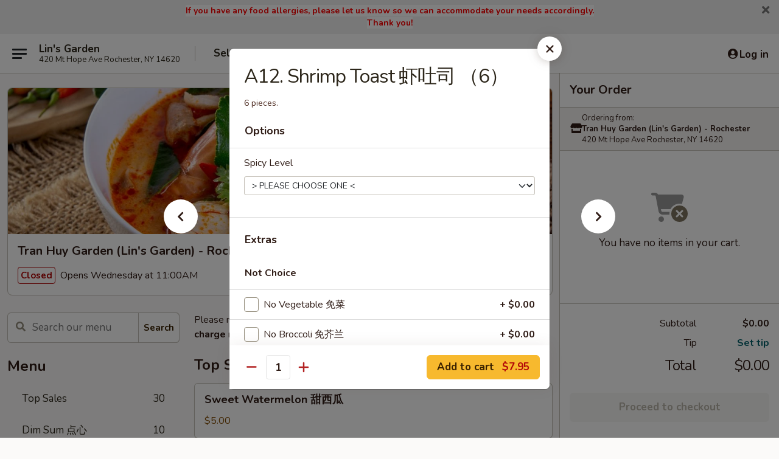

--- FILE ---
content_type: text/html; charset=UTF-8
request_url: https://www.tranhuygarden.com/order/main/special-dishes/a12-shrimp-toast
body_size: 51528
content:
<!DOCTYPE html>

<html class="no-js css-scroll" lang="en">
	<head>
		<meta charset="utf-8" />
		<meta http-equiv="X-UA-Compatible" content="IE=edge,chrome=1" />

				<title>Tran Huy Garden (Lin's Garden) - Rochester | A12. Shrimp Toast 虾吐司 （6） | Special Dishes</title>
		<meta name="description" content="Order online for delivery and takeout: A12. Shrimp Toast 虾吐司 （6） from Tran Huy Garden (Lin&#039;s Garden) - Rochester. Serving the best Chinese &amp; Thai in Rochester, NY. - 6 pieces." />		<meta name="keywords" content="lin's garden, tran huy garden rochester, tran huy garden menu, rochester chinese delivery, rochester chinese food, rochester chinese restaurants, chinese delivery, best chinese food in rochester, chinese restaurants in rochester, chinese restaurants near me, chinese food near me, rochester chinese takeout, taste of chinese, taste of china rochester, rochester thai delivery, rochester thai food, rochester thai restaurants, thai delivery, best thai food in rochester, thai restaurants in rochester, thai restaurants near me, thai food near me, rochester thai takeout, rochester asian food, rochester asian restaurants, asian delivery, best asian food in rochester, asian restaurants in rochester, asian restaurants near me, asian food near me" />		<meta name="viewport" content="width=device-width, initial-scale=1.0">

		<meta property="og:type" content="website">
		<meta property="og:title" content="Tran Huy Garden (Lin's Garden) - Rochester | A12. Shrimp Toast 虾吐司 （6） | Special Dishes">
		<meta property="og:description" content="Order online for delivery and takeout: A12. Shrimp Toast 虾吐司 （6） from Tran Huy Garden (Lin&#039;s Garden) - Rochester. Serving the best Chinese &amp; Thai in Rochester, NY. - 6 pieces.">

		<meta name="twitter:card" content="summary_large_image">
		<meta name="twitter:title" content="Tran Huy Garden (Lin's Garden) - Rochester | A12. Shrimp Toast 虾吐司 （6） | Special Dishes">
		<meta name="twitter:description" content="Order online for delivery and takeout: A12. Shrimp Toast 虾吐司 （6） from Tran Huy Garden (Lin&#039;s Garden) - Rochester. Serving the best Chinese &amp; Thai in Rochester, NY. - 6 pieces.">
					<meta property="og:image" content="https://imagedelivery.net/9lr8zq_Jvl7h6OFWqEi9IA/932c3f20-57ab-4aa1-f32f-f07ca014ac00/public" />
			<meta name="twitter:image" content="https://imagedelivery.net/9lr8zq_Jvl7h6OFWqEi9IA/932c3f20-57ab-4aa1-f32f-f07ca014ac00/public" />
		
		<meta name="apple-mobile-web-app-status-bar-style" content="black">
		<meta name="mobile-web-app-capable" content="yes">
					<link rel="canonical" href="https://www.tranhuygarden.com/order/main/special-dishes/a12-shrimp-toast"/>
						<link rel="shortcut icon" href="https://imagedelivery.net/9lr8zq_Jvl7h6OFWqEi9IA/b23952c6-4714-46f2-e96d-94246ff43100/public" type="image/png" />
			
		<link type="text/css" rel="stylesheet" href="/min/g=css4.0&amp;1768421684" />
		<link rel="stylesheet" href="//ajax.googleapis.com/ajax/libs/jqueryui/1.10.1/themes/base/minified/jquery-ui.min.css" />
		<link href='//fonts.googleapis.com/css?family=Open+Sans:400italic,400,700' rel='stylesheet' type='text/css' />
		<script src="https://kit.fontawesome.com/a4edb6363d.js" crossorigin="anonymous"></script>

		<style>
								.home_hero, .menu_hero{ background-image: url(https://imagedelivery.net/9lr8zq_Jvl7h6OFWqEi9IA/bd8fd7f8-690c-4965-ca57-af45e5b82500/public); }
					@media
					(-webkit-min-device-pixel-ratio: 1.25),
					(min-resolution: 120dpi){
						/* Retina header*/
						.home_hero, .menu_hero{ background-image: url(https://imagedelivery.net/9lr8zq_Jvl7h6OFWqEi9IA/3a468670-2361-4ace-33e8-e7ce0a385100/public); }
					}
															/*body{  } */

					
		</style>

		<style type="text/css">div.menuItem_2501128, li.menuItem_2501128, div.menuItem_2501129, li.menuItem_2501129, div.menuItem_2501130, li.menuItem_2501130, div.menuItem_2501131, li.menuItem_2501131, div.menuItem_2501132, li.menuItem_2501132, div.menuItem_2501133, li.menuItem_2501133, div.menuItem_2501134, li.menuItem_2501134, div.menuItem_2501135, li.menuItem_2501135, div.menuItem_2501136, li.menuItem_2501136, div.menuItem_2501137, li.menuItem_2501137, div.menuItem_2501138, li.menuItem_2501138, div.menuItem_2501139, li.menuItem_2501139, div.menuItem_2501140, li.menuItem_2501140, div.menuItem_2501141, li.menuItem_2501141, div.menuItem_2501142, li.menuItem_2501142, div.menuItem_2501143, li.menuItem_2501143, div.menuItem_2501144, li.menuItem_2501144, div.menuItem_2501145, li.menuItem_2501145, div.menuItem_2501146, li.menuItem_2501146, div.menuItem_2501147, li.menuItem_2501147, div.menuItem_2501148, li.menuItem_2501148, div.menuItem_2501149, li.menuItem_2501149, div.menuItem_2501150, li.menuItem_2501150, div.menuItem_2501151, li.menuItem_2501151, div.menuItem_2501152, li.menuItem_2501152, div.menuItem_2501153, li.menuItem_2501153, div.menuItem_2501154, li.menuItem_2501154, div.menuItem_2501155, li.menuItem_2501155, div.menuItem_2501156, li.menuItem_2501156, div.menuItem_2501157, li.menuItem_2501157, div.menuItem_2501158, li.menuItem_2501158, div.menuItem_2501159, li.menuItem_2501159, div.menuItem_2501160, li.menuItem_2501160, div.menuItem_2501161, li.menuItem_2501161, div.menuItem_2501162, li.menuItem_2501162, div.menuItem_2501163, li.menuItem_2501163, div.menuItem_2501164, li.menuItem_2501164, div.menuItem_2585724, li.menuItem_2585724 {display:none !important;}</style><script type="text/javascript">window.UNAVAILABLE_MENU_IDS = [2501128,2501129,2501130,2501131,2501132,2501133,2501134,2501135,2501136,2501137,2501138,2501139,2501140,2501141,2501142,2501143,2501144,2501145,2501146,2501147,2501148,2501149,2501150,2501151,2501152,2501153,2501154,2501155,2501156,2501157,2501158,2501159,2501160,2501161,2501162,2501163,2501164,2585724]</script>
		<script type="text/javascript">
			var UrlTag = "tranhuygarden";
			var template = 'defaultv4';
			var formname = 'ordering3';
			var menulink = 'https://www.tranhuygarden.com/order/main';
			var checkoutlink = 'https://www.tranhuygarden.com/checkout';
		</script>
		<script>
			/* http://writing.colin-gourlay.com/safely-using-ready-before-including-jquery/ */
			(function(w,d,u){w.readyQ=[];w.bindReadyQ=[];function p(x,y){if(x=="ready"){w.bindReadyQ.push(y);}else{w.readyQ.push(x);}};var a={ready:p,bind:p};w.$=w.jQuery=function(f){if(f===d||f===u){return a}else{p(f)}}})(window,document)
		</script>

		<script type="application/ld+json">{
    "@context": "http://schema.org",
    "@type": "Menu",
    "url": "https://www.tranhuygarden.com/order/main",
    "mainEntityOfPage": "https://www.tranhuygarden.com/order/main",
    "inLanguage": "English",
    "name": "Main",
    "description": "Please note: requests for additional items or special preparation may incur an <b>extra charge</b> not calculated on your online order.",
    "hasMenuSection": [
        {
            "@type": "MenuSection",
            "url": "https://www.tranhuygarden.com/order/main/special-dishes",
            "name": "Special Dishes",
            "hasMenuItem": [
                {
                    "@type": "MenuItem",
                    "name": "A12. Shrimp Toast \u867e\u5410\u53f8 \uff086\uff09",
                    "url": "https://www.tranhuygarden.com/order/main/special-dishes/a12-shrimp-toast",
                    "description": "6 pieces."
                }
            ]
        }
    ]
}</script>
<!-- Google Tag Manager -->
<script>
	window.dataLayer = window.dataLayer || [];
	let data = {
		account: 'tranhuygarden',
		context: 'direct',
		templateVersion: 4,
		rid: 66	}
		dataLayer.push(data);
	(function(w,d,s,l,i){w[l]=w[l]||[];w[l].push({'gtm.start':
		new Date().getTime(),event:'gtm.js'});var f=d.getElementsByTagName(s)[0],
		j=d.createElement(s),dl=l!='dataLayer'?'&l='+l:'';j.async=true;j.src=
		'https://www.googletagmanager.com/gtm.js?id='+i+dl;f.parentNode.insertBefore(j,f);
		})(window,document,'script','dataLayer','GTM-K9P93M');

	function gtag() { dataLayer.push(arguments); }
</script>

			<script async src="https://www.googletagmanager.com/gtag/js?id=G-8Z9E43MJPZ"></script>
	
	<script>
		
		gtag('js', new Date());

		
					gtag('config', "G-8Z9E43MJPZ");
			</script>
		<link href="https://fonts.googleapis.com/css?family=Open+Sans:400,600,700|Nunito:400,700" rel="stylesheet" />
	</head>

	<body
		data-event-on:customer_registered="window.location.reload()"
		data-event-on:customer_logged_in="window.location.reload()"
		data-event-on:customer_logged_out="window.location.reload()"
	>
		<a class="skip-to-content-link" href="#main">Skip to content</a>
				<!-- Google Tag Manager (noscript) -->
		<noscript><iframe src="https://www.googletagmanager.com/ns.html?id=GTM-K9P93M" height="0" width="0" style="display:none;visibility:hidden"></iframe></noscript>
		<!-- End Google Tag Manager (noscript) -->
						<!-- wrapper starts -->
		<div class="wrapper">
			<div style="grid-area: header-announcements">
				<div id="upgradeBrowserBanner" class="alert alert-warning mb-0 rounded-0 py-4" style="display:none;">
	<div class="alert-icon"><i class="fas fa-warning" aria-hidden="true"></i></div>
	<div>
		<strong>We're sorry, but the Web browser you are using is not supported.</strong> <br/> Please upgrade your browser or try a different one to use this Website. Supported browsers include:<br/>
		<ul class="list-unstyled">
			<li class="mt-2"><a href="https://www.google.com/chrome" target="_blank" rel="noopener noreferrer" class="simple-link"><i class="fab fa-chrome"></i> Chrome</a></li>
			<li class="mt-2"><a href="https://www.mozilla.com/firefox/upgrade.html" target="_blank" rel="noopener noreferrer" class="simple-link"><i class="fab fa-firefox"></i> Firefox</a></li>
			<li class="mt-2"><a href="https://www.microsoft.com/en-us/windows/microsoft-edge" target="_blank" rel="noopener noreferrer" class="simple-link"><i class="fab fa-edge"></i> Edge</a></li>
			<li class="mt-2"><a href="http://www.apple.com/safari/" target="_blank" rel="noopener noreferrer" class="simple-link"><i class="fab fa-safari"></i> Safari</a></li>
		</ul>
	</div>
</div>
<script>
	var ua = navigator.userAgent;
	var match = ua.match(/Firefox\/([0-9]+)\./);
	var firefoxVersion = match ? parseInt(match[1]) : 1000;
	var match = ua.match(/Chrome\/([0-9]+)\./);
	var chromeVersion = match ? parseInt(match[1]) : 1000;
	var isIE = ua.indexOf('MSIE') > -1 || ua.indexOf('Trident') > -1;
	var upgradeBrowserBanner = document.getElementById('upgradeBrowserBanner');
	var isMatchesSupported = typeof(upgradeBrowserBanner.matches)!="undefined";
	var isEntriesSupported = typeof(Object.entries)!="undefined";
	//Safari version is verified with isEntriesSupported
	if (isIE || !isMatchesSupported || !isEntriesSupported || firefoxVersion <= 46 || chromeVersion <= 53) {
		upgradeBrowserBanner.style.display = 'flex';
	}
</script>										<div class="header-opensign announcement-bg-color announcement-txt-color">
							<p style="text-align:center;"><span style="color:#ff0000;"><strong><span style="background-color:#ffffff;">If you have any food allergies, please let us know so we can accommodate your needs accordingly.</span></strong></span></p>

<p style="text-align:center;"><span style="color:#ff0000;"><strong><span style="background-color:#ffffff;">Thank you!</span></strong></span></p>						<a href="javascript:void(0)" class="close" id="closeAnnouncement" role="button" aria-label="Close Announcement" tabindex="0"><i class="fas fa-times fa-xs"></i></a>
						</div>
					
				<!-- get closed sign if applicable. -->
				
				
							</div>

						<div class="headerAndWtype" style="grid-area: header">
				<!-- Header Starts -->
				<header class="header">
										<div class="d-flex flex-column align-items-start flex-md-row align-items-md-center">
												<div class="logo_name_alt flex-shrink-0 d-flex align-items-center align-self-stretch pe-6 pe-md-0">
							
	<button
		type="button"
		class="eds_button btn btn-outline eds_button--shape-default eds_menu_button"
		data-bs-toggle="offcanvas" data-bs-target="#side-menu" aria-controls="side-menu" aria-label="Main menu"	><span aria-hidden="true"></span> <span aria-hidden="true"></span> <span aria-hidden="true"></span></button>

	
							<div class="d-flex flex-column align-items-center mx-auto align-items-md-start mx-md-0">
								<a
									class="eds-display-text-title-xs text-truncate title-container"
									href="https://www.tranhuygarden.com"
								>
									Lin's Garden								</a>

																	<span class="eds-copy-text-s-regular text-center text-md-start address-container" title="420 Mt Hope Ave Rochester, NY 14620">
										420 Mt Hope Ave Rochester, NY 14620									</span>
															</div>
						</div>

																			<div class="eds-display-text-title-s d-none d-md-block border-start mx-4" style="width: 0">&nbsp;</div>

							<div class="header_order_options d-flex align-items-center  w-100 p-2p5 p-md-0">
																<div class="what">
									<button
	type="button"
	class="border-0 bg-transparent text-start"
	data-bs-toggle="modal"
	data-bs-target="#modal-order-options"
	aria-expanded="false"
	style="min-height: 44px"
>
	<div class="d-flex align-items-baseline gap-2">
		<div class="otype-name-label eds-copy-text-l-bold text-truncate" style="flex: 1" data-order-type-label>
			Select Order Type		</div>

		<i class="fa fa-fw fa-caret-down"></i>
	</div>

	<div
		class="otype-picker-label otype-address-label eds-interface-text-m-regular text-truncate hidden"
	>
			</div>
</button>

<script>
	$(function() {
		var $autoCompleteInputs = $('[data-autocomplete-address]');
		if ($autoCompleteInputs && $autoCompleteInputs.length) {
			$autoCompleteInputs.each(function() {
				let $input = $(this);
				let $deliveryAddressContainer = $input.parents('.deliveryAddressContainer').first();
				$input.autocomplete({
					source   : addressAC,
					minLength: 3,
					delay    : 300,
					select   : function(event, ui) {
						$.getJSON('/' + UrlTag + '/?form=addresslookup', {
							id: ui.item.id,
						}, function(data) {
							let location = data
							if (location.address.street.endsWith('Trl')) {
								location.address.street = location.address.street.replace('Trl', 'Trail')
							}
							let autoCompleteSuccess = $input.data('autocomplete-success');
							if (autoCompleteSuccess) {
								let autoCompleteSuccessFunction = window[autoCompleteSuccess];
								if (typeof autoCompleteSuccessFunction == "function") {
									autoCompleteSuccessFunction(location);
								}
							}

							let address = location.address

							$('#add-address-city, [data-autocompleted-city]').val(address.city)
							$('#add-address-state, [data-autocompleted-state]').val(address.stateCode)
							$('#add-address-zip, [data-autocompleted-zip]').val(address.postalCode)
							$('#add-address-latitude, [data-autocompleted-latitude]').val(location.position.lat)
							$('#add-address-longitude, [data-autocompleted-longitude]').val(location.position.lng)
							let streetAddress = (address.houseNumber || '') + ' ' + (address.street || '');
							$('#street-address-1, [data-autocompleted-street-address]').val(streetAddress)
							validateAddress($deliveryAddressContainer);
						})
					},
				})
				$input.attr('autocomplete', 'street-address')
			});
		}

		// autocomplete using Address autocomplete
		// jquery autocomplete needs 2 fields: title and value
		// id holds the LocationId which can be used at a later stage to get the coordinate of the selected choice
		function addressAC(query, callback) {
			//we don't actually want to search until they've entered the street number and at least one character
			words = query.term.trim().split(' ')
			if (words.length < 2) {
				return false
			}

			$.getJSON('/' + UrlTag + '/?form=addresssuggest', { q: query.term }, function(data) {
				var addresses = data.items
				addresses = addresses.map(addr => {
					if ((addr.address.label || '').endsWith('Trl')) {
						addr.address.label = addr.address.label.replace('Trl', 'Trail')
					}
					let streetAddress = (addr.address.label || '')
					return {
						label: streetAddress,
						value: streetAddress,
						id   : addr.id,
					}
				})

				return callback(addresses)
			})
		}

				$('[data-address-from-current-loc]').on('click', function(e) {
			let $streetAddressContainer = $(this).parents('.street-address-container').first();
			let $deliveryAddressContainer = $(this).parents('.deliveryAddressContainer').first();
			e.preventDefault();
			if(navigator.geolocation) {
				navigator.geolocation.getCurrentPosition(position => {
					$.getJSON('/' + UrlTag + '/?form=addresssuggest', {
						at: position.coords.latitude + "," + position.coords.longitude
					}, function(data) {
						let location = data.items[0];
						let address = location.address
						$streetAddressContainer.find('.input-street-address').val((address.houseNumber ? address.houseNumber : '') + ' ' + (address.street ? address.street : ''));
						$('#add-address-city').val(address.city ? address.city : '');
						$('#add-address-state').val(address.state ? address.state : '');
						$('#add-address-zip').val(address.postalCode ? address.postalCode : '');
						$('#add-address-latitude').val(location.position.lat ? location.position.lat : '');
						$('#add-address-longitude').val(location.position.lng ? location.position.lng : '');
						validateAddress($deliveryAddressContainer, 0);
					});
				});
			} else {
				alert("Geolocation is not supported by this browser!");
			}
		});
	});

	function autoCompleteSuccess(location)
	{
		if (location && location.address) {
			let address = location.address

			let streetAddress = (address.houseNumber || '') + ' ' + (address.street || '');
			$.ajax({
				url: '/' + UrlTag + '/?form=saveformfields',
				data: {
					'param_full~address_s_n_255': streetAddress + ', ' + address.city + ', ' + address.state,
					'param_street~address_s_n_255': streetAddress,
					'param_city_s_n_90': address.city,
					'param_state_s_n_2': address.state,
					'param_zip~code_z_n_10': address.postalCode,
				}
			});
		}
	}
</script>
								</div>

																									<div class="when showcheck_parent">
																				<div class="ordertimetypes ">
	<button
		type="button"
		class="border-0 bg-transparent text-start loadable-content"
		data-bs-toggle="modal"
		data-bs-target="#modal-order-time"
		aria-expanded="false"
		style="min-height: 44px"
		data-change-label-to-later-date
	>
		<div class="d-flex align-items-baseline gap-2">
			<div class="eds-copy-text-l-bold text-truncate flex-fill" data-otype-time-day>
								Select Time			</div>

			<i class="fa fa-fw fa-caret-down"></i>
		</div>

		<div
			class="otype-picker-label otype-picker-time eds-interface-text-m-regular text-truncate hidden"
			data-otype-time
		>
			Later		</div>
	</button>
</div>
									</div>
															</div>
						
												<div class="position-absolute top-0 end-0 pe-2 py-2p5">
							
	<div id="login-status" >
					
	<button
		type="button"
		class="eds_button btn btn-outline eds_button--shape-default px-2 text-nowrap"
		aria-label="Log in" style="color: currentColor" data-bs-toggle="modal" data-bs-target="#login-modal"	><i
		class="eds_icon fa fa-lg fa-fw fa-user-circle d-block d-lg-none"
		style="font-family: &quot;Font Awesome 5 Pro&quot;; "	></i>

	 <div class="d-none d-lg-flex align-items-baseline gap-2">
	<i
		class="eds_icon fa fa-fw fa-user-circle"
		style="font-family: &quot;Font Awesome 5 Pro&quot;; "	></i>

	<div class="profile-container text-truncate">Log in</div></div></button>

				</div>

							</div>
					</div>

															
	<aside		data-eds-id="697029c30d622"
		class="eds_side_menu offcanvas offcanvas-start text-dark "
		tabindex="-1"
				id="side-menu" data-event-on:menu_selected="this.dispatchEvent(new CustomEvent('eds.hide'))" data-event-on:category_selected="this.dispatchEvent(new CustomEvent('eds.hide'))"	>
		
		<div class="eds_side_menu-body offcanvas-body d-flex flex-column p-0 css-scroll">
										<div
					class="eds_side_menu-close position-absolute top-0 end-0 pt-3 pe-3 "
					style="z-index: 1"
				>
					
	<button
		type="button"
		class="eds_button btn btn-outline-secondary eds_button--shape-circle"
		data-bs-dismiss="offcanvas" data-bs-target="[data-eds-id=&quot;697029c30d622&quot;]" aria-label="Close"	><i
		class="eds_icon fa fa-fw fa-close"
		style="font-family: &quot;Font Awesome 5 Pro&quot;; "	></i></button>

					</div>
			
			<div class="restaurant-info border-bottom border-light p-3">
							<p class="eds-display-text-title-xs mb-0 me-2 pe-4">Tran Huy Garden (Lin's Garden) - Rochester</p>

			<div class="eds-copy-text-s-regular me-2 pe-4">
			420 Mt Hope Ave Rochester, NY 14620		</div>
						</div>

																	
	<div class="border-bottom border-light p-3">
		
		
			<details
				class="eds_list eds_list--border-none" open				data-menu-id="16153"
									data-event-on:document_ready="this.open = localStorage.getItem('menu-open-16153') !== 'false'"
										onclick="localStorage.setItem('menu-open-16153', !this.open)"
							>
									<summary class="eds-copy-text-l-regular list-unstyled rounded-3 mb-1 " tabindex="0">
						<h2 class="eds-display-text-title-m m-0 p-0">
															
	<i
		class="eds_icon fas fa-fw fa-chevron-right"
		style="font-family: &quot;Font Awesome 5 Pro&quot;; "	></i>

															Menu
						</h2>
					</summary>
										<div class="mb-3"></div>
				
																		
									<a
						class="eds_list-item eds-copy-text-l-regular list-unstyled rounded-3 mb-1 px-3 px-lg-4 py-2p5 d-flex "
						data-event-on:category_pinned="(category) => $(this).toggleClass('active', category.id === '275525')"
						href="https://www.tranhuygarden.com/order/main/top-sales"
						onclick="if (!event.ctrlKey) {
							const currentMenuIsActive = true || $(this).closest('details').find('summary').hasClass('active');
							if (currentMenuIsActive) {
								app.event.emit('category_selected', { id: '275525' });
							} else {
								app.event.emit('menu_selected', { menu_id: '16153', menu_description: &quot;Please note: requests for additional items or special preparation may incur an &lt;b&gt;extra charge&lt;\/b&gt; not calculated on your online order.&quot;, category_id: '275525' });
							}
															return false;
													}"
					>
						Top Sales													<span class="ms-auto">30</span>
											</a>
									<a
						class="eds_list-item eds-copy-text-l-regular list-unstyled rounded-3 mb-1 px-3 px-lg-4 py-2p5 d-flex "
						data-event-on:category_pinned="(category) => $(this).toggleClass('active', category.id === '285297')"
						href="https://www.tranhuygarden.com/order/main/dim-sum-"
						onclick="if (!event.ctrlKey) {
							const currentMenuIsActive = true || $(this).closest('details').find('summary').hasClass('active');
							if (currentMenuIsActive) {
								app.event.emit('category_selected', { id: '285297' });
							} else {
								app.event.emit('menu_selected', { menu_id: '16153', menu_description: &quot;Please note: requests for additional items or special preparation may incur an &lt;b&gt;extra charge&lt;\/b&gt; not calculated on your online order.&quot;, category_id: '285297' });
							}
															return false;
													}"
					>
						Dim Sum 点心													<span class="ms-auto">10</span>
											</a>
									<a
						class="eds_list-item eds-copy-text-l-regular list-unstyled rounded-3 mb-1 px-3 px-lg-4 py-2p5 d-flex "
						data-event-on:category_pinned="(category) => $(this).toggleClass('active', category.id === '262260')"
						href="https://www.tranhuygarden.com/order/main/soup"
						onclick="if (!event.ctrlKey) {
							const currentMenuIsActive = true || $(this).closest('details').find('summary').hasClass('active');
							if (currentMenuIsActive) {
								app.event.emit('category_selected', { id: '262260' });
							} else {
								app.event.emit('menu_selected', { menu_id: '16153', menu_description: &quot;Please note: requests for additional items or special preparation may incur an &lt;b&gt;extra charge&lt;\/b&gt; not calculated on your online order.&quot;, category_id: '262260' });
							}
															return false;
													}"
					>
						Soup													<span class="ms-auto">10</span>
											</a>
									<a
						class="eds_list-item eds-copy-text-l-regular list-unstyled rounded-3 mb-1 px-3 px-lg-4 py-2p5 d-flex "
						data-event-on:category_pinned="(category) => $(this).toggleClass('active', category.id === '262258')"
						href="https://www.tranhuygarden.com/order/main/appetizers"
						onclick="if (!event.ctrlKey) {
							const currentMenuIsActive = true || $(this).closest('details').find('summary').hasClass('active');
							if (currentMenuIsActive) {
								app.event.emit('category_selected', { id: '262258' });
							} else {
								app.event.emit('menu_selected', { menu_id: '16153', menu_description: &quot;Please note: requests for additional items or special preparation may incur an &lt;b&gt;extra charge&lt;\/b&gt; not calculated on your online order.&quot;, category_id: '262258' });
							}
															return false;
													}"
					>
						Appetizers													<span class="ms-auto">15</span>
											</a>
									<a
						class="eds_list-item eds-copy-text-l-regular list-unstyled rounded-3 mb-1 px-3 px-lg-4 py-2p5 d-flex "
						data-event-on:category_pinned="(category) => $(this).toggleClass('active', category.id === '262259')"
						href="https://www.tranhuygarden.com/order/main/thai-appetizers-and-soup"
						onclick="if (!event.ctrlKey) {
							const currentMenuIsActive = true || $(this).closest('details').find('summary').hasClass('active');
							if (currentMenuIsActive) {
								app.event.emit('category_selected', { id: '262259' });
							} else {
								app.event.emit('menu_selected', { menu_id: '16153', menu_description: &quot;Please note: requests for additional items or special preparation may incur an &lt;b&gt;extra charge&lt;\/b&gt; not calculated on your online order.&quot;, category_id: '262259' });
							}
															return false;
													}"
					>
						Thai Appetizers And Soup													<span class="ms-auto">12</span>
											</a>
									<a
						class="eds_list-item eds-copy-text-l-regular list-unstyled rounded-3 mb-1 px-3 px-lg-4 py-2p5 d-flex "
						data-event-on:category_pinned="(category) => $(this).toggleClass('active', category.id === '262263')"
						href="https://www.tranhuygarden.com/order/main/lo-mein"
						onclick="if (!event.ctrlKey) {
							const currentMenuIsActive = true || $(this).closest('details').find('summary').hasClass('active');
							if (currentMenuIsActive) {
								app.event.emit('category_selected', { id: '262263' });
							} else {
								app.event.emit('menu_selected', { menu_id: '16153', menu_description: &quot;Please note: requests for additional items or special preparation may incur an &lt;b&gt;extra charge&lt;\/b&gt; not calculated on your online order.&quot;, category_id: '262263' });
							}
															return false;
													}"
					>
						Lo Mein													<span class="ms-auto">9</span>
											</a>
									<a
						class="eds_list-item eds-copy-text-l-regular list-unstyled rounded-3 mb-1 px-3 px-lg-4 py-2p5 d-flex "
						data-event-on:category_pinned="(category) => $(this).toggleClass('active', category.id === '262262')"
						href="https://www.tranhuygarden.com/order/main/fried-rice"
						onclick="if (!event.ctrlKey) {
							const currentMenuIsActive = true || $(this).closest('details').find('summary').hasClass('active');
							if (currentMenuIsActive) {
								app.event.emit('category_selected', { id: '262262' });
							} else {
								app.event.emit('menu_selected', { menu_id: '16153', menu_description: &quot;Please note: requests for additional items or special preparation may incur an &lt;b&gt;extra charge&lt;\/b&gt; not calculated on your online order.&quot;, category_id: '262262' });
							}
															return false;
													}"
					>
						Fried Rice													<span class="ms-auto">7</span>
											</a>
									<a
						class="eds_list-item eds-copy-text-l-regular list-unstyled rounded-3 mb-1 px-3 px-lg-4 py-2p5 d-flex "
						data-event-on:category_pinned="(category) => $(this).toggleClass('active', category.id === '262261')"
						href="https://www.tranhuygarden.com/order/main/sweet-and-sour"
						onclick="if (!event.ctrlKey) {
							const currentMenuIsActive = true || $(this).closest('details').find('summary').hasClass('active');
							if (currentMenuIsActive) {
								app.event.emit('category_selected', { id: '262261' });
							} else {
								app.event.emit('menu_selected', { menu_id: '16153', menu_description: &quot;Please note: requests for additional items or special preparation may incur an &lt;b&gt;extra charge&lt;\/b&gt; not calculated on your online order.&quot;, category_id: '262261' });
							}
															return false;
													}"
					>
						Sweet And Sour													<span class="ms-auto">4</span>
											</a>
									<a
						class="eds_list-item eds-copy-text-l-regular list-unstyled rounded-3 mb-1 px-3 px-lg-4 py-2p5 d-flex "
						data-event-on:category_pinned="(category) => $(this).toggleClass('active', category.id === '262264')"
						href="https://www.tranhuygarden.com/order/main/chow-mein"
						onclick="if (!event.ctrlKey) {
							const currentMenuIsActive = true || $(this).closest('details').find('summary').hasClass('active');
							if (currentMenuIsActive) {
								app.event.emit('category_selected', { id: '262264' });
							} else {
								app.event.emit('menu_selected', { menu_id: '16153', menu_description: &quot;Please note: requests for additional items or special preparation may incur an &lt;b&gt;extra charge&lt;\/b&gt; not calculated on your online order.&quot;, category_id: '262264' });
							}
															return false;
													}"
					>
						Chow Mein													<span class="ms-auto">6</span>
											</a>
									<a
						class="eds_list-item eds-copy-text-l-regular list-unstyled rounded-3 mb-1 px-3 px-lg-4 py-2p5 d-flex "
						data-event-on:category_pinned="(category) => $(this).toggleClass('active', category.id === '262265')"
						href="https://www.tranhuygarden.com/order/main/chop-suey"
						onclick="if (!event.ctrlKey) {
							const currentMenuIsActive = true || $(this).closest('details').find('summary').hasClass('active');
							if (currentMenuIsActive) {
								app.event.emit('category_selected', { id: '262265' });
							} else {
								app.event.emit('menu_selected', { menu_id: '16153', menu_description: &quot;Please note: requests for additional items or special preparation may incur an &lt;b&gt;extra charge&lt;\/b&gt; not calculated on your online order.&quot;, category_id: '262265' });
							}
															return false;
													}"
					>
						Chop Suey													<span class="ms-auto">6</span>
											</a>
									<a
						class="eds_list-item eds-copy-text-l-regular list-unstyled rounded-3 mb-1 px-3 px-lg-4 py-2p5 d-flex "
						data-event-on:category_pinned="(category) => $(this).toggleClass('active', category.id === '262266')"
						href="https://www.tranhuygarden.com/order/main/mei-fun"
						onclick="if (!event.ctrlKey) {
							const currentMenuIsActive = true || $(this).closest('details').find('summary').hasClass('active');
							if (currentMenuIsActive) {
								app.event.emit('category_selected', { id: '262266' });
							} else {
								app.event.emit('menu_selected', { menu_id: '16153', menu_description: &quot;Please note: requests for additional items or special preparation may incur an &lt;b&gt;extra charge&lt;\/b&gt; not calculated on your online order.&quot;, category_id: '262266' });
							}
															return false;
													}"
					>
						Mei Fun													<span class="ms-auto">6</span>
											</a>
									<a
						class="eds_list-item eds-copy-text-l-regular list-unstyled rounded-3 mb-1 px-3 px-lg-4 py-2p5 d-flex "
						data-event-on:category_pinned="(category) => $(this).toggleClass('active', category.id === '262267')"
						href="https://www.tranhuygarden.com/order/main/egg-foo-young"
						onclick="if (!event.ctrlKey) {
							const currentMenuIsActive = true || $(this).closest('details').find('summary').hasClass('active');
							if (currentMenuIsActive) {
								app.event.emit('category_selected', { id: '262267' });
							} else {
								app.event.emit('menu_selected', { menu_id: '16153', menu_description: &quot;Please note: requests for additional items or special preparation may incur an &lt;b&gt;extra charge&lt;\/b&gt; not calculated on your online order.&quot;, category_id: '262267' });
							}
															return false;
													}"
					>
						Egg Foo Young													<span class="ms-auto">6</span>
											</a>
									<a
						class="eds_list-item eds-copy-text-l-regular list-unstyled rounded-3 mb-1 px-3 px-lg-4 py-2p5 d-flex "
						data-event-on:category_pinned="(category) => $(this).toggleClass('active', category.id === '262268')"
						href="https://www.tranhuygarden.com/order/main/pork"
						onclick="if (!event.ctrlKey) {
							const currentMenuIsActive = true || $(this).closest('details').find('summary').hasClass('active');
							if (currentMenuIsActive) {
								app.event.emit('category_selected', { id: '262268' });
							} else {
								app.event.emit('menu_selected', { menu_id: '16153', menu_description: &quot;Please note: requests for additional items or special preparation may incur an &lt;b&gt;extra charge&lt;\/b&gt; not calculated on your online order.&quot;, category_id: '262268' });
							}
															return false;
													}"
					>
						Pork													<span class="ms-auto">11</span>
											</a>
									<a
						class="eds_list-item eds-copy-text-l-regular list-unstyled rounded-3 mb-1 px-3 px-lg-4 py-2p5 d-flex "
						data-event-on:category_pinned="(category) => $(this).toggleClass('active', category.id === '262269')"
						href="https://www.tranhuygarden.com/order/main/poultry"
						onclick="if (!event.ctrlKey) {
							const currentMenuIsActive = true || $(this).closest('details').find('summary').hasClass('active');
							if (currentMenuIsActive) {
								app.event.emit('category_selected', { id: '262269' });
							} else {
								app.event.emit('menu_selected', { menu_id: '16153', menu_description: &quot;Please note: requests for additional items or special preparation may incur an &lt;b&gt;extra charge&lt;\/b&gt; not calculated on your online order.&quot;, category_id: '262269' });
							}
															return false;
													}"
					>
						Poultry													<span class="ms-auto">16</span>
											</a>
									<a
						class="eds_list-item eds-copy-text-l-regular list-unstyled rounded-3 mb-1 px-3 px-lg-4 py-2p5 d-flex "
						data-event-on:category_pinned="(category) => $(this).toggleClass('active', category.id === '262270')"
						href="https://www.tranhuygarden.com/order/main/beef"
						onclick="if (!event.ctrlKey) {
							const currentMenuIsActive = true || $(this).closest('details').find('summary').hasClass('active');
							if (currentMenuIsActive) {
								app.event.emit('category_selected', { id: '262270' });
							} else {
								app.event.emit('menu_selected', { menu_id: '16153', menu_description: &quot;Please note: requests for additional items or special preparation may incur an &lt;b&gt;extra charge&lt;\/b&gt; not calculated on your online order.&quot;, category_id: '262270' });
							}
															return false;
													}"
					>
						Beef													<span class="ms-auto">13</span>
											</a>
									<a
						class="eds_list-item eds-copy-text-l-regular list-unstyled rounded-3 mb-1 px-3 px-lg-4 py-2p5 d-flex "
						data-event-on:category_pinned="(category) => $(this).toggleClass('active', category.id === '262271')"
						href="https://www.tranhuygarden.com/order/main/seafood"
						onclick="if (!event.ctrlKey) {
							const currentMenuIsActive = true || $(this).closest('details').find('summary').hasClass('active');
							if (currentMenuIsActive) {
								app.event.emit('category_selected', { id: '262271' });
							} else {
								app.event.emit('menu_selected', { menu_id: '16153', menu_description: &quot;Please note: requests for additional items or special preparation may incur an &lt;b&gt;extra charge&lt;\/b&gt; not calculated on your online order.&quot;, category_id: '262271' });
							}
															return false;
													}"
					>
						Seafood													<span class="ms-auto">13</span>
											</a>
									<a
						class="eds_list-item eds-copy-text-l-regular list-unstyled rounded-3 mb-1 px-3 px-lg-4 py-2p5 d-flex "
						data-event-on:category_pinned="(category) => $(this).toggleClass('active', category.id === '262272')"
						href="https://www.tranhuygarden.com/order/main/vegetable"
						onclick="if (!event.ctrlKey) {
							const currentMenuIsActive = true || $(this).closest('details').find('summary').hasClass('active');
							if (currentMenuIsActive) {
								app.event.emit('category_selected', { id: '262272' });
							} else {
								app.event.emit('menu_selected', { menu_id: '16153', menu_description: &quot;Please note: requests for additional items or special preparation may incur an &lt;b&gt;extra charge&lt;\/b&gt; not calculated on your online order.&quot;, category_id: '262272' });
							}
															return false;
													}"
					>
						Vegetable													<span class="ms-auto">12</span>
											</a>
									<a
						class="eds_list-item eds-copy-text-l-regular list-unstyled rounded-3 mb-1 px-3 px-lg-4 py-2p5 d-flex "
						data-event-on:category_pinned="(category) => $(this).toggleClass('active', category.id === '262273')"
						href="https://www.tranhuygarden.com/order/main/chefs-specialties"
						onclick="if (!event.ctrlKey) {
							const currentMenuIsActive = true || $(this).closest('details').find('summary').hasClass('active');
							if (currentMenuIsActive) {
								app.event.emit('category_selected', { id: '262273' });
							} else {
								app.event.emit('menu_selected', { menu_id: '16153', menu_description: &quot;Please note: requests for additional items or special preparation may incur an &lt;b&gt;extra charge&lt;\/b&gt; not calculated on your online order.&quot;, category_id: '262273' });
							}
															return false;
													}"
					>
						Chef's Specialties													<span class="ms-auto">18</span>
											</a>
									<a
						class="eds_list-item eds-copy-text-l-regular list-unstyled rounded-3 mb-1 px-3 px-lg-4 py-2p5 d-flex "
						data-event-on:category_pinned="(category) => $(this).toggleClass('active', category.id === '262274')"
						href="https://www.tranhuygarden.com/order/main/combination-dinner"
						onclick="if (!event.ctrlKey) {
							const currentMenuIsActive = true || $(this).closest('details').find('summary').hasClass('active');
							if (currentMenuIsActive) {
								app.event.emit('category_selected', { id: '262274' });
							} else {
								app.event.emit('menu_selected', { menu_id: '16153', menu_description: &quot;Please note: requests for additional items or special preparation may incur an &lt;b&gt;extra charge&lt;\/b&gt; not calculated on your online order.&quot;, category_id: '262274' });
							}
															return false;
													}"
					>
						Combination Dinner													<span class="ms-auto">54</span>
											</a>
									<a
						class="eds_list-item eds-copy-text-l-regular list-unstyled rounded-3 mb-1 px-3 px-lg-4 py-2p5 d-flex "
						data-event-on:category_pinned="(category) => $(this).toggleClass('active', category.id === '262283')"
						href="https://www.tranhuygarden.com/order/main/diet-specials"
						onclick="if (!event.ctrlKey) {
							const currentMenuIsActive = true || $(this).closest('details').find('summary').hasClass('active');
							if (currentMenuIsActive) {
								app.event.emit('category_selected', { id: '262283' });
							} else {
								app.event.emit('menu_selected', { menu_id: '16153', menu_description: &quot;Please note: requests for additional items or special preparation may incur an &lt;b&gt;extra charge&lt;\/b&gt; not calculated on your online order.&quot;, category_id: '262283' });
							}
															return false;
													}"
					>
						Diet Specials													<span class="ms-auto">6</span>
											</a>
									<a
						class="eds_list-item eds-copy-text-l-regular list-unstyled rounded-3 mb-1 px-3 px-lg-4 py-2p5 d-flex "
						data-event-on:category_pinned="(category) => $(this).toggleClass('active', category.id === '262275')"
						href="https://www.tranhuygarden.com/order/main/new-chef-specialties"
						onclick="if (!event.ctrlKey) {
							const currentMenuIsActive = true || $(this).closest('details').find('summary').hasClass('active');
							if (currentMenuIsActive) {
								app.event.emit('category_selected', { id: '262275' });
							} else {
								app.event.emit('menu_selected', { menu_id: '16153', menu_description: &quot;Please note: requests for additional items or special preparation may incur an &lt;b&gt;extra charge&lt;\/b&gt; not calculated on your online order.&quot;, category_id: '262275' });
							}
															return false;
													}"
					>
						New Chef Specialties													<span class="ms-auto">17</span>
											</a>
									<a
						class="eds_list-item eds-copy-text-l-regular list-unstyled rounded-3 mb-1 px-3 px-lg-4 py-2p5 d-flex active"
						data-event-on:category_pinned="(category) => $(this).toggleClass('active', category.id === '262276')"
						href="https://www.tranhuygarden.com/order/main/special-dishes"
						onclick="if (!event.ctrlKey) {
							const currentMenuIsActive = true || $(this).closest('details').find('summary').hasClass('active');
							if (currentMenuIsActive) {
								app.event.emit('category_selected', { id: '262276' });
							} else {
								app.event.emit('menu_selected', { menu_id: '16153', menu_description: &quot;Please note: requests for additional items or special preparation may incur an &lt;b&gt;extra charge&lt;\/b&gt; not calculated on your online order.&quot;, category_id: '262276' });
							}
															return false;
													}"
					>
						Special Dishes													<span class="ms-auto">13</span>
											</a>
									<a
						class="eds_list-item eds-copy-text-l-regular list-unstyled rounded-3 mb-1 px-3 px-lg-4 py-2p5 d-flex "
						data-event-on:category_pinned="(category) => $(this).toggleClass('active', category.id === '262277')"
						href="https://www.tranhuygarden.com/order/main/thai-entrees"
						onclick="if (!event.ctrlKey) {
							const currentMenuIsActive = true || $(this).closest('details').find('summary').hasClass('active');
							if (currentMenuIsActive) {
								app.event.emit('category_selected', { id: '262277' });
							} else {
								app.event.emit('menu_selected', { menu_id: '16153', menu_description: &quot;Please note: requests for additional items or special preparation may incur an &lt;b&gt;extra charge&lt;\/b&gt; not calculated on your online order.&quot;, category_id: '262277' });
							}
															return false;
													}"
					>
						Thai Entrees													<span class="ms-auto">11</span>
											</a>
									<a
						class="eds_list-item eds-copy-text-l-regular list-unstyled rounded-3 mb-1 px-3 px-lg-4 py-2p5 d-flex "
						data-event-on:category_pinned="(category) => $(this).toggleClass('active', category.id === '262278')"
						href="https://www.tranhuygarden.com/order/main/thai-noodle-dishes"
						onclick="if (!event.ctrlKey) {
							const currentMenuIsActive = true || $(this).closest('details').find('summary').hasClass('active');
							if (currentMenuIsActive) {
								app.event.emit('category_selected', { id: '262278' });
							} else {
								app.event.emit('menu_selected', { menu_id: '16153', menu_description: &quot;Please note: requests for additional items or special preparation may incur an &lt;b&gt;extra charge&lt;\/b&gt; not calculated on your online order.&quot;, category_id: '262278' });
							}
															return false;
													}"
					>
						Thai Noodle Dishes													<span class="ms-auto">6</span>
											</a>
									<a
						class="eds_list-item eds-copy-text-l-regular list-unstyled rounded-3 mb-1 px-3 px-lg-4 py-2p5 d-flex "
						data-event-on:category_pinned="(category) => $(this).toggleClass('active', category.id === '262279')"
						href="https://www.tranhuygarden.com/order/main/side-orders"
						onclick="if (!event.ctrlKey) {
							const currentMenuIsActive = true || $(this).closest('details').find('summary').hasClass('active');
							if (currentMenuIsActive) {
								app.event.emit('category_selected', { id: '262279' });
							} else {
								app.event.emit('menu_selected', { menu_id: '16153', menu_description: &quot;Please note: requests for additional items or special preparation may incur an &lt;b&gt;extra charge&lt;\/b&gt; not calculated on your online order.&quot;, category_id: '262279' });
							}
															return false;
													}"
					>
						Side Orders													<span class="ms-auto">9</span>
											</a>
									<a
						class="eds_list-item eds-copy-text-l-regular list-unstyled rounded-3 mb-1 px-3 px-lg-4 py-2p5 d-flex "
						data-event-on:category_pinned="(category) => $(this).toggleClass('active', category.id === '262280')"
						href="https://www.tranhuygarden.com/order/main/beverages"
						onclick="if (!event.ctrlKey) {
							const currentMenuIsActive = true || $(this).closest('details').find('summary').hasClass('active');
							if (currentMenuIsActive) {
								app.event.emit('category_selected', { id: '262280' });
							} else {
								app.event.emit('menu_selected', { menu_id: '16153', menu_description: &quot;Please note: requests for additional items or special preparation may incur an &lt;b&gt;extra charge&lt;\/b&gt; not calculated on your online order.&quot;, category_id: '262280' });
							}
															return false;
													}"
					>
						Beverages													<span class="ms-auto">4</span>
											</a>
							</details>
		
			</div>

						
																	<nav>
							<ul class="eds_list eds_list--border-none border-bottom">
	<li class="eds_list-item">
		<a class="d-block p-3 " href="https://www.tranhuygarden.com">
			Home		</a>
	</li>

		
					<li class="eds_list-item">
					<a class="d-block p-3 " href="https://www.tranhuygarden.com/page/delivery-info" >
						Delivery Info					</a>
				</li>
			
			<li class="eds_list-item">
			<a class="d-block p-3 " href="https://www.tranhuygarden.com/locationinfo">
				Location &amp; Hours			</a>
		</li>
	
	<li class="eds_list-item">
		<a class="d-block p-3 " href="https://www.tranhuygarden.com/contact">
			Contact
		</a>
	</li>
</ul>
						</nav>

												<div class="eds-copy-text-s-regular p-3 d-lg-none">
							
<ul class="list-unstyled d-flex gap-2">
	</ul>

<div><a href="http://chinesemenuonline.com">&copy; 2026 Online Ordering by Chinese Menu Online</a></div>
	<div>Explore the top Chinese & Thai food spots in Rochester with <a href="https://www.springroll.com" target="_blank" title="Opens in new tab" aria-label="Opens in new tab">Springroll</a></div>

<ul class="list-unstyled mb-0 pt-3">
	<li><a href="https://www.tranhuygarden.com/reportbug">Technical Support</a></li>
	<li><a href="https://www.tranhuygarden.com/privacy">Privacy Policy</a></li>
	<li><a href="https://www.tranhuygarden.com/tos">Terms of Service</a></li>
	<li><a href="https://www.tranhuygarden.com/accessibility">Accessibility</a></li>
</ul>

This site is protected by reCAPTCHA and the Google <a href="https://policies.google.com/privacy">Privacy Policy</a> and <a href="https://policies.google.com/terms">Terms of Service</a> apply.
						</div>		</div>

		<script>
		{
			const container = document.querySelector('[data-eds-id="697029c30d622"]');

						['show', 'hide', 'toggle', 'dispose'].forEach((eventName) => {
				container.addEventListener(`eds.${eventName}`, (e) => {
					bootstrap.Offcanvas.getOrCreateInstance(container)[eventName](
						...(Array.isArray(e.detail) ? e.detail : [e.detail])
					);
				});
			});
		}
		</script>
	</aside>

					</header>
			</div>

										<div class="container p-0" style="grid-area: hero">
					<section class="hero">
												<div class="menu_hero backbgbox position-relative" role="img" aria-label="Image of food offered at the restaurant">
									<div class="logo">
		<a class="logo-image" href="https://www.tranhuygarden.com">
			<img
				src="https://imagedelivery.net/9lr8zq_Jvl7h6OFWqEi9IA/932c3f20-57ab-4aa1-f32f-f07ca014ac00/public"
				srcset="https://imagedelivery.net/9lr8zq_Jvl7h6OFWqEi9IA/932c3f20-57ab-4aa1-f32f-f07ca014ac00/public 1x, https://imagedelivery.net/9lr8zq_Jvl7h6OFWqEi9IA/932c3f20-57ab-4aa1-f32f-f07ca014ac00/public 2x"				alt="Home"
			/>
		</a>
	</div>
						</div>

													<div class="p-3">
								<div class="pb-1">
									<h1 role="heading" aria-level="2" class="eds-display-text-title-s m-0 p-0">Tran Huy Garden (Lin's Garden) - Rochester</h1>
																	</div>

								<div class="d-sm-flex align-items-baseline">
																			<div class="mt-2">
											
	<span
		class="eds_label eds_label--variant-error eds-interface-text-m-bold me-1 text-nowrap"
			>
		Closed	</span>

	Opens Wednesday at 11:00AM										</div>
									
									<div class="d-flex gap-2 ms-sm-auto mt-2">
																					
					<a
				class="eds_button btn btn-outline-secondary btn-sm col text-nowrap"
				href="https://www.tranhuygarden.com/locationinfo?lid=13286"
							>
				
	<i
		class="eds_icon fa fa-fw fa-info-circle"
		style="font-family: &quot;Font Awesome 5 Pro&quot;; "	></i>

	 Store info			</a>
		
												
																					
		<a
			class="eds_button btn btn-outline-secondary btn-sm col d-lg-none text-nowrap"
			href="tel:(585) 232-8320"
					>
			
	<i
		class="eds_icon fa fa-fw fa-phone"
		style="font-family: &quot;Font Awesome 5 Pro&quot;; transform: scale(-1, 1); "	></i>

	 Call us		</a>

												
																			</div>
								</div>
							</div>
											</section>
				</div>
			
						
										<div
					class="fixed_submit d-lg-none hidden pwa-pb-md-down"
					data-event-on:cart_updated="({ items }) => $(this).toggleClass('hidden', !items)"
				>
					<div
						data-async-on-event="order_type_updated, cart_updated"
						data-async-action="https://www.tranhuygarden.com//ajax/?form=minimum_order_value_warning&component=add_more"
						data-async-method="get"
					>
											</div>

					<div class="p-3">
						<button class="btn btn-primary btn-lg w-100" onclick="app.event.emit('show_cart')">
							View cart							<span
								class="eds-interface-text-m-regular"
								data-event-on:cart_updated="({ items, subtotal }) => {
									$(this).text(`(${items} ${items === 1 ? 'item' : 'items'}, ${subtotal})`);
								}"
							>
								(0 items, $0.00)
							</span>
						</button>
					</div>
				</div>
			
									<!-- Header ends -->
<main class="main_content menucategory_page pb-5" id="main">
	<div class="container">
		
		<div class="row menu_wrapper menu_category_wrapper menu_wrapper--no-menu-tabs">
			<section class="col-xl-4 d-none d-xl-block">
				
				<div id="location-menu" data-event-on:menu_items_loaded="$(this).stickySidebar('updateSticky')">
					
		<form
			method="GET"
			role="search"
			action="https://www.tranhuygarden.com/search"
			class="d-none d-xl-block mb-4"			novalidate
			onsubmit="if (!this.checkValidity()) event.preventDefault()"
		>
			<div class="position-relative">
				
	<label
		data-eds-id="697029c30eea3"
		class="eds_formfield eds_formfield--size-large eds_formfield--variant-primary eds-copy-text-m-regular w-100"
		class="w-100"	>
		
		<div class="position-relative d-flex flex-column">
							<div class="eds_formfield-error eds-interface-text-m-bold" style="order: 1000"></div>
			
							<div class="eds_formfield-icon">
					<i
		class="eds_icon fa fa-fw fa-search"
		style="font-family: &quot;Font Awesome 5 Pro&quot;; "	></i>				</div>
										<input
					type="search"
					class="eds-copy-text-l-regular  "
										placeholder="Search our menu" name="search" autocomplete="off" spellcheck="false" value="" required aria-label="Search our menu" style="padding-right: 4.5rem; padding-left: 2.5rem;"				/>

				
							
			
	<i
		class="eds_icon fa fa-fw eds_formfield-validation"
		style="font-family: &quot;Font Awesome 5 Pro&quot;; "	></i>

	
					</div>

		
		<script>
		{
			const container = document.querySelector('[data-eds-id="697029c30eea3"]');
			const input = container.querySelector('input, textarea, select');
			const error = container.querySelector('.eds_formfield-error');

			
						input.addEventListener('eds.validation.reset', () => {
				input.removeAttribute('data-validation');
				input.setCustomValidity('');
				error.innerHTML = '';
			});

						input.addEventListener('eds.validation.hide', () => {
				input.removeAttribute('data-validation');
			});

						input.addEventListener('eds.validation.success', (e) => {
				input.setCustomValidity('');
				input.setAttribute('data-validation', '');
				error.innerHTML = '';
			});

						input.addEventListener('eds.validation.warning', (e) => {
				input.setCustomValidity('');
				input.setAttribute('data-validation', '');
				error.innerHTML = e.detail;
			});

						input.addEventListener('eds.validation.error', (e) => {
				input.setCustomValidity(e.detail);
				input.checkValidity(); 				input.setAttribute('data-validation', '');
			});

			input.addEventListener('invalid', (e) => {
				error.innerHTML = input.validationMessage;
			});

								}
		</script>
	</label>

	
				<div class="position-absolute top-0 end-0">
					
	<button
		type="submit"
		class="eds_button btn btn-outline-secondary btn-sm eds_button--shape-default align-self-baseline rounded-0 rounded-end px-2"
		style="height: 50px; --bs-border-radius: 6px"	>Search</button>

					</div>
			</div>
		</form>

												
	<div >
		
		
			<details
				class="eds_list eds_list--border-none" open				data-menu-id="16153"
							>
									<summary class="eds-copy-text-l-regular list-unstyled rounded-3 mb-1 pe-none" tabindex="0">
						<h2 class="eds-display-text-title-m m-0 p-0">
														Menu
						</h2>
					</summary>
										<div class="mb-3"></div>
				
																		
									<a
						class="eds_list-item eds-copy-text-l-regular list-unstyled rounded-3 mb-1 px-3 px-lg-4 py-2p5 d-flex "
						data-event-on:category_pinned="(category) => $(this).toggleClass('active', category.id === '275525')"
						href="https://www.tranhuygarden.com/order/main/top-sales"
						onclick="if (!event.ctrlKey) {
							const currentMenuIsActive = true || $(this).closest('details').find('summary').hasClass('active');
							if (currentMenuIsActive) {
								app.event.emit('category_selected', { id: '275525' });
							} else {
								app.event.emit('menu_selected', { menu_id: '16153', menu_description: &quot;Please note: requests for additional items or special preparation may incur an &lt;b&gt;extra charge&lt;\/b&gt; not calculated on your online order.&quot;, category_id: '275525' });
							}
															return false;
													}"
					>
						Top Sales													<span class="ms-auto">30</span>
											</a>
									<a
						class="eds_list-item eds-copy-text-l-regular list-unstyled rounded-3 mb-1 px-3 px-lg-4 py-2p5 d-flex "
						data-event-on:category_pinned="(category) => $(this).toggleClass('active', category.id === '285297')"
						href="https://www.tranhuygarden.com/order/main/dim-sum-"
						onclick="if (!event.ctrlKey) {
							const currentMenuIsActive = true || $(this).closest('details').find('summary').hasClass('active');
							if (currentMenuIsActive) {
								app.event.emit('category_selected', { id: '285297' });
							} else {
								app.event.emit('menu_selected', { menu_id: '16153', menu_description: &quot;Please note: requests for additional items or special preparation may incur an &lt;b&gt;extra charge&lt;\/b&gt; not calculated on your online order.&quot;, category_id: '285297' });
							}
															return false;
													}"
					>
						Dim Sum 点心													<span class="ms-auto">10</span>
											</a>
									<a
						class="eds_list-item eds-copy-text-l-regular list-unstyled rounded-3 mb-1 px-3 px-lg-4 py-2p5 d-flex "
						data-event-on:category_pinned="(category) => $(this).toggleClass('active', category.id === '262260')"
						href="https://www.tranhuygarden.com/order/main/soup"
						onclick="if (!event.ctrlKey) {
							const currentMenuIsActive = true || $(this).closest('details').find('summary').hasClass('active');
							if (currentMenuIsActive) {
								app.event.emit('category_selected', { id: '262260' });
							} else {
								app.event.emit('menu_selected', { menu_id: '16153', menu_description: &quot;Please note: requests for additional items or special preparation may incur an &lt;b&gt;extra charge&lt;\/b&gt; not calculated on your online order.&quot;, category_id: '262260' });
							}
															return false;
													}"
					>
						Soup													<span class="ms-auto">10</span>
											</a>
									<a
						class="eds_list-item eds-copy-text-l-regular list-unstyled rounded-3 mb-1 px-3 px-lg-4 py-2p5 d-flex "
						data-event-on:category_pinned="(category) => $(this).toggleClass('active', category.id === '262258')"
						href="https://www.tranhuygarden.com/order/main/appetizers"
						onclick="if (!event.ctrlKey) {
							const currentMenuIsActive = true || $(this).closest('details').find('summary').hasClass('active');
							if (currentMenuIsActive) {
								app.event.emit('category_selected', { id: '262258' });
							} else {
								app.event.emit('menu_selected', { menu_id: '16153', menu_description: &quot;Please note: requests for additional items or special preparation may incur an &lt;b&gt;extra charge&lt;\/b&gt; not calculated on your online order.&quot;, category_id: '262258' });
							}
															return false;
													}"
					>
						Appetizers													<span class="ms-auto">15</span>
											</a>
									<a
						class="eds_list-item eds-copy-text-l-regular list-unstyled rounded-3 mb-1 px-3 px-lg-4 py-2p5 d-flex "
						data-event-on:category_pinned="(category) => $(this).toggleClass('active', category.id === '262259')"
						href="https://www.tranhuygarden.com/order/main/thai-appetizers-and-soup"
						onclick="if (!event.ctrlKey) {
							const currentMenuIsActive = true || $(this).closest('details').find('summary').hasClass('active');
							if (currentMenuIsActive) {
								app.event.emit('category_selected', { id: '262259' });
							} else {
								app.event.emit('menu_selected', { menu_id: '16153', menu_description: &quot;Please note: requests for additional items or special preparation may incur an &lt;b&gt;extra charge&lt;\/b&gt; not calculated on your online order.&quot;, category_id: '262259' });
							}
															return false;
													}"
					>
						Thai Appetizers And Soup													<span class="ms-auto">12</span>
											</a>
									<a
						class="eds_list-item eds-copy-text-l-regular list-unstyled rounded-3 mb-1 px-3 px-lg-4 py-2p5 d-flex "
						data-event-on:category_pinned="(category) => $(this).toggleClass('active', category.id === '262263')"
						href="https://www.tranhuygarden.com/order/main/lo-mein"
						onclick="if (!event.ctrlKey) {
							const currentMenuIsActive = true || $(this).closest('details').find('summary').hasClass('active');
							if (currentMenuIsActive) {
								app.event.emit('category_selected', { id: '262263' });
							} else {
								app.event.emit('menu_selected', { menu_id: '16153', menu_description: &quot;Please note: requests for additional items or special preparation may incur an &lt;b&gt;extra charge&lt;\/b&gt; not calculated on your online order.&quot;, category_id: '262263' });
							}
															return false;
													}"
					>
						Lo Mein													<span class="ms-auto">9</span>
											</a>
									<a
						class="eds_list-item eds-copy-text-l-regular list-unstyled rounded-3 mb-1 px-3 px-lg-4 py-2p5 d-flex "
						data-event-on:category_pinned="(category) => $(this).toggleClass('active', category.id === '262262')"
						href="https://www.tranhuygarden.com/order/main/fried-rice"
						onclick="if (!event.ctrlKey) {
							const currentMenuIsActive = true || $(this).closest('details').find('summary').hasClass('active');
							if (currentMenuIsActive) {
								app.event.emit('category_selected', { id: '262262' });
							} else {
								app.event.emit('menu_selected', { menu_id: '16153', menu_description: &quot;Please note: requests for additional items or special preparation may incur an &lt;b&gt;extra charge&lt;\/b&gt; not calculated on your online order.&quot;, category_id: '262262' });
							}
															return false;
													}"
					>
						Fried Rice													<span class="ms-auto">7</span>
											</a>
									<a
						class="eds_list-item eds-copy-text-l-regular list-unstyled rounded-3 mb-1 px-3 px-lg-4 py-2p5 d-flex "
						data-event-on:category_pinned="(category) => $(this).toggleClass('active', category.id === '262261')"
						href="https://www.tranhuygarden.com/order/main/sweet-and-sour"
						onclick="if (!event.ctrlKey) {
							const currentMenuIsActive = true || $(this).closest('details').find('summary').hasClass('active');
							if (currentMenuIsActive) {
								app.event.emit('category_selected', { id: '262261' });
							} else {
								app.event.emit('menu_selected', { menu_id: '16153', menu_description: &quot;Please note: requests for additional items or special preparation may incur an &lt;b&gt;extra charge&lt;\/b&gt; not calculated on your online order.&quot;, category_id: '262261' });
							}
															return false;
													}"
					>
						Sweet And Sour													<span class="ms-auto">4</span>
											</a>
									<a
						class="eds_list-item eds-copy-text-l-regular list-unstyled rounded-3 mb-1 px-3 px-lg-4 py-2p5 d-flex "
						data-event-on:category_pinned="(category) => $(this).toggleClass('active', category.id === '262264')"
						href="https://www.tranhuygarden.com/order/main/chow-mein"
						onclick="if (!event.ctrlKey) {
							const currentMenuIsActive = true || $(this).closest('details').find('summary').hasClass('active');
							if (currentMenuIsActive) {
								app.event.emit('category_selected', { id: '262264' });
							} else {
								app.event.emit('menu_selected', { menu_id: '16153', menu_description: &quot;Please note: requests for additional items or special preparation may incur an &lt;b&gt;extra charge&lt;\/b&gt; not calculated on your online order.&quot;, category_id: '262264' });
							}
															return false;
													}"
					>
						Chow Mein													<span class="ms-auto">6</span>
											</a>
									<a
						class="eds_list-item eds-copy-text-l-regular list-unstyled rounded-3 mb-1 px-3 px-lg-4 py-2p5 d-flex "
						data-event-on:category_pinned="(category) => $(this).toggleClass('active', category.id === '262265')"
						href="https://www.tranhuygarden.com/order/main/chop-suey"
						onclick="if (!event.ctrlKey) {
							const currentMenuIsActive = true || $(this).closest('details').find('summary').hasClass('active');
							if (currentMenuIsActive) {
								app.event.emit('category_selected', { id: '262265' });
							} else {
								app.event.emit('menu_selected', { menu_id: '16153', menu_description: &quot;Please note: requests for additional items or special preparation may incur an &lt;b&gt;extra charge&lt;\/b&gt; not calculated on your online order.&quot;, category_id: '262265' });
							}
															return false;
													}"
					>
						Chop Suey													<span class="ms-auto">6</span>
											</a>
									<a
						class="eds_list-item eds-copy-text-l-regular list-unstyled rounded-3 mb-1 px-3 px-lg-4 py-2p5 d-flex "
						data-event-on:category_pinned="(category) => $(this).toggleClass('active', category.id === '262266')"
						href="https://www.tranhuygarden.com/order/main/mei-fun"
						onclick="if (!event.ctrlKey) {
							const currentMenuIsActive = true || $(this).closest('details').find('summary').hasClass('active');
							if (currentMenuIsActive) {
								app.event.emit('category_selected', { id: '262266' });
							} else {
								app.event.emit('menu_selected', { menu_id: '16153', menu_description: &quot;Please note: requests for additional items or special preparation may incur an &lt;b&gt;extra charge&lt;\/b&gt; not calculated on your online order.&quot;, category_id: '262266' });
							}
															return false;
													}"
					>
						Mei Fun													<span class="ms-auto">6</span>
											</a>
									<a
						class="eds_list-item eds-copy-text-l-regular list-unstyled rounded-3 mb-1 px-3 px-lg-4 py-2p5 d-flex "
						data-event-on:category_pinned="(category) => $(this).toggleClass('active', category.id === '262267')"
						href="https://www.tranhuygarden.com/order/main/egg-foo-young"
						onclick="if (!event.ctrlKey) {
							const currentMenuIsActive = true || $(this).closest('details').find('summary').hasClass('active');
							if (currentMenuIsActive) {
								app.event.emit('category_selected', { id: '262267' });
							} else {
								app.event.emit('menu_selected', { menu_id: '16153', menu_description: &quot;Please note: requests for additional items or special preparation may incur an &lt;b&gt;extra charge&lt;\/b&gt; not calculated on your online order.&quot;, category_id: '262267' });
							}
															return false;
													}"
					>
						Egg Foo Young													<span class="ms-auto">6</span>
											</a>
									<a
						class="eds_list-item eds-copy-text-l-regular list-unstyled rounded-3 mb-1 px-3 px-lg-4 py-2p5 d-flex "
						data-event-on:category_pinned="(category) => $(this).toggleClass('active', category.id === '262268')"
						href="https://www.tranhuygarden.com/order/main/pork"
						onclick="if (!event.ctrlKey) {
							const currentMenuIsActive = true || $(this).closest('details').find('summary').hasClass('active');
							if (currentMenuIsActive) {
								app.event.emit('category_selected', { id: '262268' });
							} else {
								app.event.emit('menu_selected', { menu_id: '16153', menu_description: &quot;Please note: requests for additional items or special preparation may incur an &lt;b&gt;extra charge&lt;\/b&gt; not calculated on your online order.&quot;, category_id: '262268' });
							}
															return false;
													}"
					>
						Pork													<span class="ms-auto">11</span>
											</a>
									<a
						class="eds_list-item eds-copy-text-l-regular list-unstyled rounded-3 mb-1 px-3 px-lg-4 py-2p5 d-flex "
						data-event-on:category_pinned="(category) => $(this).toggleClass('active', category.id === '262269')"
						href="https://www.tranhuygarden.com/order/main/poultry"
						onclick="if (!event.ctrlKey) {
							const currentMenuIsActive = true || $(this).closest('details').find('summary').hasClass('active');
							if (currentMenuIsActive) {
								app.event.emit('category_selected', { id: '262269' });
							} else {
								app.event.emit('menu_selected', { menu_id: '16153', menu_description: &quot;Please note: requests for additional items or special preparation may incur an &lt;b&gt;extra charge&lt;\/b&gt; not calculated on your online order.&quot;, category_id: '262269' });
							}
															return false;
													}"
					>
						Poultry													<span class="ms-auto">16</span>
											</a>
									<a
						class="eds_list-item eds-copy-text-l-regular list-unstyled rounded-3 mb-1 px-3 px-lg-4 py-2p5 d-flex "
						data-event-on:category_pinned="(category) => $(this).toggleClass('active', category.id === '262270')"
						href="https://www.tranhuygarden.com/order/main/beef"
						onclick="if (!event.ctrlKey) {
							const currentMenuIsActive = true || $(this).closest('details').find('summary').hasClass('active');
							if (currentMenuIsActive) {
								app.event.emit('category_selected', { id: '262270' });
							} else {
								app.event.emit('menu_selected', { menu_id: '16153', menu_description: &quot;Please note: requests for additional items or special preparation may incur an &lt;b&gt;extra charge&lt;\/b&gt; not calculated on your online order.&quot;, category_id: '262270' });
							}
															return false;
													}"
					>
						Beef													<span class="ms-auto">13</span>
											</a>
									<a
						class="eds_list-item eds-copy-text-l-regular list-unstyled rounded-3 mb-1 px-3 px-lg-4 py-2p5 d-flex "
						data-event-on:category_pinned="(category) => $(this).toggleClass('active', category.id === '262271')"
						href="https://www.tranhuygarden.com/order/main/seafood"
						onclick="if (!event.ctrlKey) {
							const currentMenuIsActive = true || $(this).closest('details').find('summary').hasClass('active');
							if (currentMenuIsActive) {
								app.event.emit('category_selected', { id: '262271' });
							} else {
								app.event.emit('menu_selected', { menu_id: '16153', menu_description: &quot;Please note: requests for additional items or special preparation may incur an &lt;b&gt;extra charge&lt;\/b&gt; not calculated on your online order.&quot;, category_id: '262271' });
							}
															return false;
													}"
					>
						Seafood													<span class="ms-auto">13</span>
											</a>
									<a
						class="eds_list-item eds-copy-text-l-regular list-unstyled rounded-3 mb-1 px-3 px-lg-4 py-2p5 d-flex "
						data-event-on:category_pinned="(category) => $(this).toggleClass('active', category.id === '262272')"
						href="https://www.tranhuygarden.com/order/main/vegetable"
						onclick="if (!event.ctrlKey) {
							const currentMenuIsActive = true || $(this).closest('details').find('summary').hasClass('active');
							if (currentMenuIsActive) {
								app.event.emit('category_selected', { id: '262272' });
							} else {
								app.event.emit('menu_selected', { menu_id: '16153', menu_description: &quot;Please note: requests for additional items or special preparation may incur an &lt;b&gt;extra charge&lt;\/b&gt; not calculated on your online order.&quot;, category_id: '262272' });
							}
															return false;
													}"
					>
						Vegetable													<span class="ms-auto">12</span>
											</a>
									<a
						class="eds_list-item eds-copy-text-l-regular list-unstyled rounded-3 mb-1 px-3 px-lg-4 py-2p5 d-flex "
						data-event-on:category_pinned="(category) => $(this).toggleClass('active', category.id === '262273')"
						href="https://www.tranhuygarden.com/order/main/chefs-specialties"
						onclick="if (!event.ctrlKey) {
							const currentMenuIsActive = true || $(this).closest('details').find('summary').hasClass('active');
							if (currentMenuIsActive) {
								app.event.emit('category_selected', { id: '262273' });
							} else {
								app.event.emit('menu_selected', { menu_id: '16153', menu_description: &quot;Please note: requests for additional items or special preparation may incur an &lt;b&gt;extra charge&lt;\/b&gt; not calculated on your online order.&quot;, category_id: '262273' });
							}
															return false;
													}"
					>
						Chef's Specialties													<span class="ms-auto">18</span>
											</a>
									<a
						class="eds_list-item eds-copy-text-l-regular list-unstyled rounded-3 mb-1 px-3 px-lg-4 py-2p5 d-flex "
						data-event-on:category_pinned="(category) => $(this).toggleClass('active', category.id === '262274')"
						href="https://www.tranhuygarden.com/order/main/combination-dinner"
						onclick="if (!event.ctrlKey) {
							const currentMenuIsActive = true || $(this).closest('details').find('summary').hasClass('active');
							if (currentMenuIsActive) {
								app.event.emit('category_selected', { id: '262274' });
							} else {
								app.event.emit('menu_selected', { menu_id: '16153', menu_description: &quot;Please note: requests for additional items or special preparation may incur an &lt;b&gt;extra charge&lt;\/b&gt; not calculated on your online order.&quot;, category_id: '262274' });
							}
															return false;
													}"
					>
						Combination Dinner													<span class="ms-auto">54</span>
											</a>
									<a
						class="eds_list-item eds-copy-text-l-regular list-unstyled rounded-3 mb-1 px-3 px-lg-4 py-2p5 d-flex "
						data-event-on:category_pinned="(category) => $(this).toggleClass('active', category.id === '262283')"
						href="https://www.tranhuygarden.com/order/main/diet-specials"
						onclick="if (!event.ctrlKey) {
							const currentMenuIsActive = true || $(this).closest('details').find('summary').hasClass('active');
							if (currentMenuIsActive) {
								app.event.emit('category_selected', { id: '262283' });
							} else {
								app.event.emit('menu_selected', { menu_id: '16153', menu_description: &quot;Please note: requests for additional items or special preparation may incur an &lt;b&gt;extra charge&lt;\/b&gt; not calculated on your online order.&quot;, category_id: '262283' });
							}
															return false;
													}"
					>
						Diet Specials													<span class="ms-auto">6</span>
											</a>
									<a
						class="eds_list-item eds-copy-text-l-regular list-unstyled rounded-3 mb-1 px-3 px-lg-4 py-2p5 d-flex "
						data-event-on:category_pinned="(category) => $(this).toggleClass('active', category.id === '262275')"
						href="https://www.tranhuygarden.com/order/main/new-chef-specialties"
						onclick="if (!event.ctrlKey) {
							const currentMenuIsActive = true || $(this).closest('details').find('summary').hasClass('active');
							if (currentMenuIsActive) {
								app.event.emit('category_selected', { id: '262275' });
							} else {
								app.event.emit('menu_selected', { menu_id: '16153', menu_description: &quot;Please note: requests for additional items or special preparation may incur an &lt;b&gt;extra charge&lt;\/b&gt; not calculated on your online order.&quot;, category_id: '262275' });
							}
															return false;
													}"
					>
						New Chef Specialties													<span class="ms-auto">17</span>
											</a>
									<a
						class="eds_list-item eds-copy-text-l-regular list-unstyled rounded-3 mb-1 px-3 px-lg-4 py-2p5 d-flex active"
						data-event-on:category_pinned="(category) => $(this).toggleClass('active', category.id === '262276')"
						href="https://www.tranhuygarden.com/order/main/special-dishes"
						onclick="if (!event.ctrlKey) {
							const currentMenuIsActive = true || $(this).closest('details').find('summary').hasClass('active');
							if (currentMenuIsActive) {
								app.event.emit('category_selected', { id: '262276' });
							} else {
								app.event.emit('menu_selected', { menu_id: '16153', menu_description: &quot;Please note: requests for additional items or special preparation may incur an &lt;b&gt;extra charge&lt;\/b&gt; not calculated on your online order.&quot;, category_id: '262276' });
							}
															return false;
													}"
					>
						Special Dishes													<span class="ms-auto">13</span>
											</a>
									<a
						class="eds_list-item eds-copy-text-l-regular list-unstyled rounded-3 mb-1 px-3 px-lg-4 py-2p5 d-flex "
						data-event-on:category_pinned="(category) => $(this).toggleClass('active', category.id === '262277')"
						href="https://www.tranhuygarden.com/order/main/thai-entrees"
						onclick="if (!event.ctrlKey) {
							const currentMenuIsActive = true || $(this).closest('details').find('summary').hasClass('active');
							if (currentMenuIsActive) {
								app.event.emit('category_selected', { id: '262277' });
							} else {
								app.event.emit('menu_selected', { menu_id: '16153', menu_description: &quot;Please note: requests for additional items or special preparation may incur an &lt;b&gt;extra charge&lt;\/b&gt; not calculated on your online order.&quot;, category_id: '262277' });
							}
															return false;
													}"
					>
						Thai Entrees													<span class="ms-auto">11</span>
											</a>
									<a
						class="eds_list-item eds-copy-text-l-regular list-unstyled rounded-3 mb-1 px-3 px-lg-4 py-2p5 d-flex "
						data-event-on:category_pinned="(category) => $(this).toggleClass('active', category.id === '262278')"
						href="https://www.tranhuygarden.com/order/main/thai-noodle-dishes"
						onclick="if (!event.ctrlKey) {
							const currentMenuIsActive = true || $(this).closest('details').find('summary').hasClass('active');
							if (currentMenuIsActive) {
								app.event.emit('category_selected', { id: '262278' });
							} else {
								app.event.emit('menu_selected', { menu_id: '16153', menu_description: &quot;Please note: requests for additional items or special preparation may incur an &lt;b&gt;extra charge&lt;\/b&gt; not calculated on your online order.&quot;, category_id: '262278' });
							}
															return false;
													}"
					>
						Thai Noodle Dishes													<span class="ms-auto">6</span>
											</a>
									<a
						class="eds_list-item eds-copy-text-l-regular list-unstyled rounded-3 mb-1 px-3 px-lg-4 py-2p5 d-flex "
						data-event-on:category_pinned="(category) => $(this).toggleClass('active', category.id === '262279')"
						href="https://www.tranhuygarden.com/order/main/side-orders"
						onclick="if (!event.ctrlKey) {
							const currentMenuIsActive = true || $(this).closest('details').find('summary').hasClass('active');
							if (currentMenuIsActive) {
								app.event.emit('category_selected', { id: '262279' });
							} else {
								app.event.emit('menu_selected', { menu_id: '16153', menu_description: &quot;Please note: requests for additional items or special preparation may incur an &lt;b&gt;extra charge&lt;\/b&gt; not calculated on your online order.&quot;, category_id: '262279' });
							}
															return false;
													}"
					>
						Side Orders													<span class="ms-auto">9</span>
											</a>
									<a
						class="eds_list-item eds-copy-text-l-regular list-unstyled rounded-3 mb-1 px-3 px-lg-4 py-2p5 d-flex "
						data-event-on:category_pinned="(category) => $(this).toggleClass('active', category.id === '262280')"
						href="https://www.tranhuygarden.com/order/main/beverages"
						onclick="if (!event.ctrlKey) {
							const currentMenuIsActive = true || $(this).closest('details').find('summary').hasClass('active');
							if (currentMenuIsActive) {
								app.event.emit('category_selected', { id: '262280' });
							} else {
								app.event.emit('menu_selected', { menu_id: '16153', menu_description: &quot;Please note: requests for additional items or special preparation may incur an &lt;b&gt;extra charge&lt;\/b&gt; not calculated on your online order.&quot;, category_id: '262280' });
							}
															return false;
													}"
					>
						Beverages													<span class="ms-auto">4</span>
											</a>
							</details>
		
			</div>

					</div>
			</section>

			<div class="col-xl-8 menu_main" style="scroll-margin-top: calc(var(--eds-category-offset, 64) * 1px + 0.5rem)">
												<div class="tab-content" id="nav-tabContent">
					<div class="tab-pane fade show active" role="tabpanel">
						
						

						
						<div class="category-item d-xl-none mb-2p5 break-out">
							<div class="category-item_title d-flex">
								<button type="button" class="flex-fill border-0 bg-transparent p-0" data-bs-toggle="modal" data-bs-target="#category-modal">
									<p class="position-relative">
										
	<i
		class="eds_icon fas fa-sm fa-fw fa-signal-alt-3"
		style="font-family: &quot;Font Awesome 5 Pro&quot;; transform: translateY(-20%) rotate(90deg) scale(-1, 1); "	></i>

											<span
											data-event-on:category_pinned="(category) => {
												$(this).text(category.name);
												history.replaceState(null, '', category.url);
											}"
										>Special Dishes</span>
									</p>
								</button>

																	
	<button
		type="button"
		class="eds_button btn btn-outline-secondary btn-sm eds_button--shape-default border-0 me-2p5 my-1"
		aria-label="Toggle search" onclick="app.event.emit('toggle_search', !$(this).hasClass('active'))" data-event-on:toggle_search="(showSearch) =&gt; $(this).toggleClass('active', showSearch)"	><i
		class="eds_icon fa fa-fw fa-search"
		style="font-family: &quot;Font Awesome 5 Pro&quot;; "	></i></button>

																</div>

							
		<form
			method="GET"
			role="search"
			action="https://www.tranhuygarden.com/search"
			class="px-3 py-2p5 hidden" data-event-on:toggle_search="(showSearch) =&gt; {
									$(this).toggle(showSearch);
									if (showSearch) {
										$(this).find('input').trigger('focus');
									}
								}"			novalidate
			onsubmit="if (!this.checkValidity()) event.preventDefault()"
		>
			<div class="position-relative">
				
	<label
		data-eds-id="697029c31699d"
		class="eds_formfield eds_formfield--size-large eds_formfield--variant-primary eds-copy-text-m-regular w-100"
		class="w-100"	>
		
		<div class="position-relative d-flex flex-column">
							<div class="eds_formfield-error eds-interface-text-m-bold" style="order: 1000"></div>
			
							<div class="eds_formfield-icon">
					<i
		class="eds_icon fa fa-fw fa-search"
		style="font-family: &quot;Font Awesome 5 Pro&quot;; "	></i>				</div>
										<input
					type="search"
					class="eds-copy-text-l-regular  "
										placeholder="Search our menu" name="search" autocomplete="off" spellcheck="false" value="" required aria-label="Search our menu" style="padding-right: 4.5rem; padding-left: 2.5rem;"				/>

				
							
			
	<i
		class="eds_icon fa fa-fw eds_formfield-validation"
		style="font-family: &quot;Font Awesome 5 Pro&quot;; "	></i>

	
					</div>

		
		<script>
		{
			const container = document.querySelector('[data-eds-id="697029c31699d"]');
			const input = container.querySelector('input, textarea, select');
			const error = container.querySelector('.eds_formfield-error');

			
						input.addEventListener('eds.validation.reset', () => {
				input.removeAttribute('data-validation');
				input.setCustomValidity('');
				error.innerHTML = '';
			});

						input.addEventListener('eds.validation.hide', () => {
				input.removeAttribute('data-validation');
			});

						input.addEventListener('eds.validation.success', (e) => {
				input.setCustomValidity('');
				input.setAttribute('data-validation', '');
				error.innerHTML = '';
			});

						input.addEventListener('eds.validation.warning', (e) => {
				input.setCustomValidity('');
				input.setAttribute('data-validation', '');
				error.innerHTML = e.detail;
			});

						input.addEventListener('eds.validation.error', (e) => {
				input.setCustomValidity(e.detail);
				input.checkValidity(); 				input.setAttribute('data-validation', '');
			});

			input.addEventListener('invalid', (e) => {
				error.innerHTML = input.validationMessage;
			});

								}
		</script>
	</label>

	
				<div class="position-absolute top-0 end-0">
					
	<button
		type="submit"
		class="eds_button btn btn-outline-secondary btn-sm eds_button--shape-default align-self-baseline rounded-0 rounded-end px-2"
		style="height: 50px; --bs-border-radius: 6px"	>Search</button>

					</div>
			</div>
		</form>

								</div>

						<div class="mb-4"
							data-event-on:menu_selected="(menu) => {
								const hasDescription = menu.menu_description && menu.menu_description.trim() !== '';
								$(this).html(menu.menu_description || '').toggle(hasDescription);
							}"
							style="">Please note: requests for additional items or special preparation may incur an <b>extra charge</b> not calculated on your online order.						</div>

						<div
							data-async-on-event="menu_selected"
							data-async-block="this"
							data-async-method="get"
							data-async-action="https://www.tranhuygarden.com/ajax/?form=menu_items"
							data-async-then="({ data }) => {
								app.event.emit('menu_items_loaded');
								if (data.category_id != null) {
									app.event.emit('category_selected', { id: data.category_id });
								}
							}"
						>
										<div
				data-category-id="275525"
				data-category-name="Top Sales"
				data-category-url="https://www.tranhuygarden.com/order/main/top-sales"
				data-category-menu-id="16153"
				style="scroll-margin-top: calc(var(--eds-category-offset, 64) * 1px + 0.5rem)"
				class="mb-4 pb-1"
			>
				<h2
					class="eds-display-text-title-m"
					data-event-on:category_selected="(category) => category.id === '275525' && app.nextTick(() => this.scrollIntoView({ behavior: Math.abs(this.getBoundingClientRect().top) > 2 * window.innerHeight ? 'instant' : 'auto' }))"
					style="scroll-margin-top: calc(var(--eds-category-offset, 64) * 1px + 0.5rem)"
				>Top Sales</h2>

				
				<div class="menucat_list mt-3">
					<ul role="menu">
						
	<li
		class="
			menuItem_2636228								"
			>
		<a
			href="https://www.tranhuygarden.com/order/main/top-sales/sweet-watermelon-"
			role="button"
			data-bs-toggle="modal"
			data-bs-target="#add_menu_item"
			data-load-menu-item="2636228"
			data-category-id="275525"
			data-change-url-on-click="https://www.tranhuygarden.com/order/main/top-sales/sweet-watermelon-"
			data-change-url-group="menuitem"
			data-parent-url="https://www.tranhuygarden.com/order/main/top-sales"
		>
			<span class="sr-only">Sweet Watermelon 甜西瓜</span>
		</a>

		<div class="content">
			<h3>Sweet Watermelon 甜西瓜 </h3>
			<p></p>
			<span class="menuitempreview_pricevalue">$5.00</span> 		</div>

			</li>

	<li
		class="
			menuItem_2501065								"
			>
		<a
			href="https://www.tranhuygarden.com/order/main/top-sales/t26-coconut-chicken-"
			role="button"
			data-bs-toggle="modal"
			data-bs-target="#add_menu_item"
			data-load-menu-item="2501065"
			data-category-id="275525"
			data-change-url-on-click="https://www.tranhuygarden.com/order/main/top-sales/t26-coconut-chicken-"
			data-change-url-group="menuitem"
			data-parent-url="https://www.tranhuygarden.com/order/main/top-sales"
		>
			<span class="sr-only">T26. Coconut Chicken 椰子鸡</span>
		</a>

		<div class="content">
			<h3>T26. Coconut Chicken 椰子鸡 <em class="ticon hot" aria-hidden="true"></em></h3>
			<p></p>
			<span class="menuitempreview_pricevalue">$15.95</span> 		</div>

			</li>

	<li
		class="
			menuItem_2501069								"
			>
		<a
			href="https://www.tranhuygarden.com/order/main/top-sales/t27-coconut-shrimp-"
			role="button"
			data-bs-toggle="modal"
			data-bs-target="#add_menu_item"
			data-load-menu-item="2501069"
			data-category-id="275525"
			data-change-url-on-click="https://www.tranhuygarden.com/order/main/top-sales/t27-coconut-shrimp-"
			data-change-url-group="menuitem"
			data-parent-url="https://www.tranhuygarden.com/order/main/top-sales"
		>
			<span class="sr-only">T27. Coconut Shrimp 椰子虾</span>
		</a>

		<div class="content">
			<h3>T27. Coconut Shrimp 椰子虾 </h3>
			<p></p>
			<span class="menuitempreview_pricevalue">$15.95</span> 		</div>

			</li>

	<li
		class="
			menuItem_2500960								"
			>
		<a
			href="https://www.tranhuygarden.com/order/main/top-sales/s3-sesame-chicken-"
			role="button"
			data-bs-toggle="modal"
			data-bs-target="#add_menu_item"
			data-load-menu-item="2500960"
			data-category-id="275525"
			data-change-url-on-click="https://www.tranhuygarden.com/order/main/top-sales/s3-sesame-chicken-"
			data-change-url-group="menuitem"
			data-parent-url="https://www.tranhuygarden.com/order/main/top-sales"
		>
			<span class="sr-only">S3. Sesame Chicken 大 芝麻鸡</span>
		</a>

		<div class="content">
			<h3>S3. Sesame Chicken 大 芝麻鸡 </h3>
			<p>Slices of chicken dipped in lotus flour and fried then mixed in an exquisite sesame sauce.</p>
			<span class="menuitempreview_pricevalue">$15.75</span> 		</div>

			</li>

	<li
		class="
			menuItem_2500962								"
			>
		<a
			href="https://www.tranhuygarden.com/order/main/top-sales/s5-general-tsos-chicken-"
			role="button"
			data-bs-toggle="modal"
			data-bs-target="#add_menu_item"
			data-load-menu-item="2500962"
			data-category-id="275525"
			data-change-url-on-click="https://www.tranhuygarden.com/order/main/top-sales/s5-general-tsos-chicken-"
			data-change-url-group="menuitem"
			data-parent-url="https://www.tranhuygarden.com/order/main/top-sales"
		>
			<span class="sr-only">S5. General Tso's Chicken 大 左宗鸡</span>
		</a>

		<div class="content">
			<h3>S5. General Tso's Chicken 大 左宗鸡 <em class="ticon hot" aria-hidden="true"></em></h3>
			<p>Tenderloin chicken chunks marinated with water chestnut powder in spicy brown sauce.</p>
			<span class="menuitempreview_pricevalue">$15.75</span> 		</div>

			</li>

	<li
		class="
			menuItem_2585722								"
			>
		<a
			href="https://www.tranhuygarden.com/order/main/top-sales/t80-spicy-basil-fried-rice-"
			role="button"
			data-bs-toggle="modal"
			data-bs-target="#add_menu_item"
			data-load-menu-item="2585722"
			data-category-id="275525"
			data-change-url-on-click="https://www.tranhuygarden.com/order/main/top-sales/t80-spicy-basil-fried-rice-"
			data-change-url-group="menuitem"
			data-parent-url="https://www.tranhuygarden.com/order/main/top-sales"
		>
			<span class="sr-only">T80. Spicy Basil Fried Rice 泰辣炒饭</span>
		</a>

		<div class="content">
			<h3>T80. Spicy Basil Fried Rice 泰辣炒饭 <em class="ticon hot" aria-hidden="true"></em></h3>
			<p>A Thai classic loaded with eggs, chili, holy basil & mixed vegetables, stir fried in a hot savory seafood sauce</p>
			A. Veggie w/ Tofu 菜: <span class="menuitempreview_pricevalue">$15.00</span> <br />B. Chicken 鸡: <span class="menuitempreview_pricevalue">$16.00</span> <br />C. Pork 肉: <span class="menuitempreview_pricevalue">$16.00</span> <br />D. Beef 牛: <span class="menuitempreview_pricevalue">$16.50</span> <br />E. Shrimp 虾: <span class="menuitempreview_pricevalue">$16.50</span> <br />F. Calamari 鱿鱼: <span class="menuitempreview_pricevalue">$16.95</span> <br />G. Scallop 干贝: <span class="menuitempreview_pricevalue">$17.95</span> <br />H. Seafood Medley (E + F + G) 海鲜: <span class="menuitempreview_pricevalue">$16.95</span> 		</div>

			</li>

	<li
		class="
			menuItem_2585723								"
			>
		<a
			href="https://www.tranhuygarden.com/order/main/top-sales/t85-coconut-fried-rice-"
			role="button"
			data-bs-toggle="modal"
			data-bs-target="#add_menu_item"
			data-load-menu-item="2585723"
			data-category-id="275525"
			data-change-url-on-click="https://www.tranhuygarden.com/order/main/top-sales/t85-coconut-fried-rice-"
			data-change-url-group="menuitem"
			data-parent-url="https://www.tranhuygarden.com/order/main/top-sales"
		>
			<span class="sr-only">T85. Coconut Fried Rice 椰味炒饭</span>
		</a>

		<div class="content">
			<h3>T85. Coconut Fried Rice 椰味炒饭 </h3>
			<p>A creamy tropical rice dish blending all the fresh flavors of the tropics, sweet coconut, caramelized pineapple, savory Thai spices with onions, peas, eggs</p>
			A. Veggie w/ Tofu 菜: <span class="menuitempreview_pricevalue">$15.00</span> <br />B. Chicken 鸡: <span class="menuitempreview_pricevalue">$16.00</span> <br />C. Pork 肉: <span class="menuitempreview_pricevalue">$16.00</span> <br />D. Beef 牛: <span class="menuitempreview_pricevalue">$16.50</span> <br />E. Shrimp 虾: <span class="menuitempreview_pricevalue">$16.50</span> <br />F. Calamari 鱿鱼: <span class="menuitempreview_pricevalue">$16.50</span> <br />G. Scallop 干贝: <span class="menuitempreview_pricevalue">$17.95</span> <br />H. Seafood Medley (E + F + G) 海鲜: <span class="menuitempreview_pricevalue">$16.95</span> 		</div>

			</li>

	<li
		class="
			menuItem_2585721								"
			>
		<a
			href="https://www.tranhuygarden.com/order/main/top-sales/t75-phat-kee-mow-"
			role="button"
			data-bs-toggle="modal"
			data-bs-target="#add_menu_item"
			data-load-menu-item="2585721"
			data-category-id="275525"
			data-change-url-on-click="https://www.tranhuygarden.com/order/main/top-sales/t75-phat-kee-mow-"
			data-change-url-group="menuitem"
			data-parent-url="https://www.tranhuygarden.com/order/main/top-sales"
		>
			<span class="sr-only">T75. Phat Kee Mow 辣河粉</span>
		</a>

		<div class="content">
			<h3>T75. Phat Kee Mow 辣河粉 <em class="ticon hot" aria-hidden="true"></em></h3>
			<p>Wide rice noodle with assorted vegetable and basil</p>
			A. Veggie w/ Tofu 菜: <span class="menuitempreview_pricevalue">$15.50</span> <br />B. Chicken 鸡: <span class="menuitempreview_pricevalue">$16.00</span> <br />C. Pork 肉: <span class="menuitempreview_pricevalue">$16.00</span> <br />D. Beef 牛: <span class="menuitempreview_pricevalue">$16.50</span> <br />E. Shrimp 虾: <span class="menuitempreview_pricevalue">$16.50</span> <br />F. Calamari 鱿鱼: <span class="menuitempreview_pricevalue">$16.50</span> <br />G. Scallop 干贝: <span class="menuitempreview_pricevalue">$17.95</span> <br />H. Seafood Medley (E + F + G) 海鲜: <span class="menuitempreview_pricevalue">$16.95</span> 		</div>

			</li>

	<li
		class="
			menuItem_2501076								"
			>
		<a
			href="https://www.tranhuygarden.com/order/main/top-sales/t60-phat-thai-"
			role="button"
			data-bs-toggle="modal"
			data-bs-target="#add_menu_item"
			data-load-menu-item="2501076"
			data-category-id="275525"
			data-change-url-on-click="https://www.tranhuygarden.com/order/main/top-sales/t60-phat-thai-"
			data-change-url-group="menuitem"
			data-parent-url="https://www.tranhuygarden.com/order/main/top-sales"
		>
			<span class="sr-only">T60. Phat Thai 帕泰面</span>
		</a>

		<div class="content">
			<h3>T60. Phat Thai 帕泰面 </h3>
			<p>Fine rice noodles, crushed peanuts and bean sprouts.</p>
			A. Veggie w/ Tofu 菜: <span class="menuitempreview_pricevalue">$15.50</span> <br />B. Chicken 鸡: <span class="menuitempreview_pricevalue">$15.50</span> <br />C. Pork 肉: <span class="menuitempreview_pricevalue">$15.50</span> <br />D. Beef 牛: <span class="menuitempreview_pricevalue">$16.00</span> <br />E. Shrimp 虾: <span class="menuitempreview_pricevalue">$16.00</span> <br />F. Calamari 鱿鱼: <span class="menuitempreview_pricevalue">$16.00</span> <br />G. Scallop 干贝: <span class="menuitempreview_pricevalue">$17.95</span> <br />H. Seafood Medley (E + F + G) 海鲜: <span class="menuitempreview_pricevalue">$16.95</span> 		</div>

			</li>

	<li
		class="
			menuItem_2500812								"
			>
		<a
			href="https://www.tranhuygarden.com/order/main/top-sales/12-pork-dumplings-"
			role="button"
			data-bs-toggle="modal"
			data-bs-target="#add_menu_item"
			data-load-menu-item="2500812"
			data-category-id="275525"
			data-change-url-on-click="https://www.tranhuygarden.com/order/main/top-sales/12-pork-dumplings-"
			data-change-url-group="menuitem"
			data-parent-url="https://www.tranhuygarden.com/order/main/top-sales"
		>
			<span class="sr-only">12. Pork Dumplings 肉饺锅贴</span>
		</a>

		<div class="content">
			<h3>12. Pork Dumplings 肉饺锅贴 </h3>
			<p></p>
			Fried 煎贴: <span class="menuitempreview_pricevalue">$10.50</span> <br />Steamed 水煮: <span class="menuitempreview_pricevalue">$10.50</span> 		</div>

			</li>

	<li
		class="
			menuItem_2636231								"
			>
		<a
			href="https://www.tranhuygarden.com/order/main/top-sales/a8-beef-on-the-stick-4"
			role="button"
			data-bs-toggle="modal"
			data-bs-target="#add_menu_item"
			data-load-menu-item="2636231"
			data-category-id="275525"
			data-change-url-on-click="https://www.tranhuygarden.com/order/main/top-sales/a8-beef-on-the-stick-4"
			data-change-url-group="menuitem"
			data-parent-url="https://www.tranhuygarden.com/order/main/top-sales"
		>
			<span class="sr-only">A8. Beef On the Stick 牛串（4）</span>
		</a>

		<div class="content">
			<h3>A8. Beef On the Stick 牛串（4） </h3>
			<p></p>
			<span class="menuitempreview_pricevalue">$9.75</span> 		</div>

			</li>

	<li
		class="
			menuItem_2585687								"
			>
		<a
			href="https://www.tranhuygarden.com/order/main/top-sales/4-scallion-pancakes-"
			role="button"
			data-bs-toggle="modal"
			data-bs-target="#add_menu_item"
			data-load-menu-item="2585687"
			data-category-id="275525"
			data-change-url-on-click="https://www.tranhuygarden.com/order/main/top-sales/4-scallion-pancakes-"
			data-change-url-group="menuitem"
			data-parent-url="https://www.tranhuygarden.com/order/main/top-sales"
		>
			<span class="sr-only">4. Scallion Pancakes 葱油饼</span>
		</a>

		<div class="content">
			<h3>4. Scallion Pancakes 葱油饼 </h3>
			<p></p>
			<span class="menuitempreview_pricevalue">$9.90</span> 		</div>

			</li>

	<li
		class="
			menuItem_2500805								"
			>
		<a
			href="https://www.tranhuygarden.com/order/main/top-sales/5-korean-fried-chicken-"
			role="button"
			data-bs-toggle="modal"
			data-bs-target="#add_menu_item"
			data-load-menu-item="2500805"
			data-category-id="275525"
			data-change-url-on-click="https://www.tranhuygarden.com/order/main/top-sales/5-korean-fried-chicken-"
			data-change-url-group="menuitem"
			data-parent-url="https://www.tranhuygarden.com/order/main/top-sales"
		>
			<span class="sr-only">5. Korean Fried Chicken 炸鸡腿</span>
		</a>

		<div class="content">
			<h3>5. Korean Fried Chicken 炸鸡腿 </h3>
			<p></p>
			<span class="menuitempreview_pricevalue">$9.90</span> 		</div>

			</li>

	<li
		class="
			menuItem_2636232								"
			>
		<a
			href="https://www.tranhuygarden.com/order/main/top-sales/a3-fried-baby-shrimp-16"
			role="button"
			data-bs-toggle="modal"
			data-bs-target="#add_menu_item"
			data-load-menu-item="2636232"
			data-category-id="275525"
			data-change-url-on-click="https://www.tranhuygarden.com/order/main/top-sales/a3-fried-baby-shrimp-16"
			data-change-url-group="menuitem"
			data-parent-url="https://www.tranhuygarden.com/order/main/top-sales"
		>
			<span class="sr-only">A3. Fried Baby Shrimp 炸小虾 （16）</span>
		</a>

		<div class="content">
			<h3>A3. Fried Baby Shrimp 炸小虾 （16） </h3>
			<p></p>
			<span class="menuitempreview_pricevalue">$7.45</span> 		</div>

			</li>

	<li
		class="
			menuItem_2500950								"
			>
		<a
			href="https://www.tranhuygarden.com/order/main/top-sales/120-tofu-and-vegetable-"
			role="button"
			data-bs-toggle="modal"
			data-bs-target="#add_menu_item"
			data-load-menu-item="2500950"
			data-category-id="275525"
			data-change-url-on-click="https://www.tranhuygarden.com/order/main/top-sales/120-tofu-and-vegetable-"
			data-change-url-group="menuitem"
			data-parent-url="https://www.tranhuygarden.com/order/main/top-sales"
		>
			<span class="sr-only">120. Tofu and Vegetable 什菜豆腐</span>
		</a>

		<div class="content">
			<h3>120. Tofu and Vegetable 什菜豆腐 </h3>
			<p></p>
			<span class="menuitempreview_pricevalue">$13.95</span> 		</div>

			</li>

	<li
		class="
			menuItem_2501039								"
			>
		<a
			href="https://www.tranhuygarden.com/order/main/top-sales/n55-salt-and-pepper-calamari-"
			role="button"
			data-bs-toggle="modal"
			data-bs-target="#add_menu_item"
			data-load-menu-item="2501039"
			data-category-id="275525"
			data-change-url-on-click="https://www.tranhuygarden.com/order/main/top-sales/n55-salt-and-pepper-calamari-"
			data-change-url-group="menuitem"
			data-parent-url="https://www.tranhuygarden.com/order/main/top-sales"
		>
			<span class="sr-only">N5/5. Salt and Pepper Calamari 椒盐鱿鱼</span>
		</a>

		<div class="content">
			<h3>N5/5. Salt and Pepper Calamari 椒盐鱿鱼 <em class="ticon hot" aria-hidden="true"></em></h3>
			<p></p>
			<span class="menuitempreview_pricevalue">$16.95</span> 		</div>

			</li>

	<li
		class="
			menuItem_2501075								"
			>
		<a
			href="https://www.tranhuygarden.com/order/main/top-sales/t25-panang-curry-"
			role="button"
			data-bs-toggle="modal"
			data-bs-target="#add_menu_item"
			data-load-menu-item="2501075"
			data-category-id="275525"
			data-change-url-on-click="https://www.tranhuygarden.com/order/main/top-sales/t25-panang-curry-"
			data-change-url-group="menuitem"
			data-parent-url="https://www.tranhuygarden.com/order/main/top-sales"
		>
			<span class="sr-only">T25. Panang Curry 喷南</span>
		</a>

		<div class="content">
			<h3>T25. Panang Curry 喷南 <em class="ticon hot" aria-hidden="true"></em></h3>
			<p>Green beans, green peppers, mushrooms, baby corn, onions, bamboo shoots and carrots in red curry and coconut milk.</p>
			A. Veggie w/ Tofu 菜: <span class="menuitempreview_pricevalue">$15.00</span> <br />B. Chicken 鸡: <span class="menuitempreview_pricevalue">$15.00</span> <br />C. Pork 肉: <span class="menuitempreview_pricevalue">$15.00</span> <br />D. Beef 牛: <span class="menuitempreview_pricevalue">$16.50</span> <br />E. Shrimp 虾: <span class="menuitempreview_pricevalue">$16.50</span> <br />F. Calamari 鱿鱼: <span class="menuitempreview_pricevalue">$16.50</span> <br />G. Scallop 干贝: <span class="menuitempreview_pricevalue">$17.95</span> <br />H. Seafood (Shrimp, Scallop and Squid)) 海鲜: <span class="menuitempreview_pricevalue">$17.95</span> 		</div>

			</li>

	<li
		class="
			menuItem_2500855								"
			>
		<a
			href="https://www.tranhuygarden.com/order/main/top-sales/42-singapore-rice-noodles-"
			role="button"
			data-bs-toggle="modal"
			data-bs-target="#add_menu_item"
			data-load-menu-item="2500855"
			data-category-id="275525"
			data-change-url-on-click="https://www.tranhuygarden.com/order/main/top-sales/42-singapore-rice-noodles-"
			data-change-url-group="menuitem"
			data-parent-url="https://www.tranhuygarden.com/order/main/top-sales"
		>
			<span class="sr-only">42. Singapore Rice Noodles 星洲米粉</span>
		</a>

		<div class="content">
			<h3>42. Singapore Rice Noodles 星洲米粉 <em class="ticon hot" aria-hidden="true"></em></h3>
			<p></p>
			<span class="menuitempreview_pricevalue">$14.95</span> 		</div>

			</li>

	<li
		class="
			menuItem_2501044								"
			>
		<a
			href="https://www.tranhuygarden.com/order/main/top-sales/n8-beef-with-eggplant-in-garlic-sauce-"
			role="button"
			data-bs-toggle="modal"
			data-bs-target="#add_menu_item"
			data-load-menu-item="2501044"
			data-category-id="275525"
			data-change-url-on-click="https://www.tranhuygarden.com/order/main/top-sales/n8-beef-with-eggplant-in-garlic-sauce-"
			data-change-url-group="menuitem"
			data-parent-url="https://www.tranhuygarden.com/order/main/top-sales"
		>
			<span class="sr-only">N8. Beef with Eggplant in Garlic Sauce 鱼香茄子牛</span>
		</a>

		<div class="content">
			<h3>N8. Beef with Eggplant in Garlic Sauce 鱼香茄子牛 <em class="ticon hot" aria-hidden="true"></em></h3>
			<p></p>
			<span class="menuitempreview_pricevalue">$14.95</span> 		</div>

			</li>

	<li
		class="
			menuItem_2501048								"
			>
		<a
			href="https://www.tranhuygarden.com/order/main/top-sales/n12-sesame-bean-curd-"
			role="button"
			data-bs-toggle="modal"
			data-bs-target="#add_menu_item"
			data-load-menu-item="2501048"
			data-category-id="275525"
			data-change-url-on-click="https://www.tranhuygarden.com/order/main/top-sales/n12-sesame-bean-curd-"
			data-change-url-group="menuitem"
			data-parent-url="https://www.tranhuygarden.com/order/main/top-sales"
		>
			<span class="sr-only">N12. Sesame Bean Curd 芝麻豆腐</span>
		</a>

		<div class="content">
			<h3>N12. Sesame Bean Curd 芝麻豆腐 </h3>
			<p></p>
			<span class="menuitempreview_pricevalue">$15.00</span> 		</div>

			</li>

	<li
		class="
			menuItem_2501049								"
			>
		<a
			href="https://www.tranhuygarden.com/order/main/top-sales/n13-sesame-shrimp-"
			role="button"
			data-bs-toggle="modal"
			data-bs-target="#add_menu_item"
			data-load-menu-item="2501049"
			data-category-id="275525"
			data-change-url-on-click="https://www.tranhuygarden.com/order/main/top-sales/n13-sesame-shrimp-"
			data-change-url-group="menuitem"
			data-parent-url="https://www.tranhuygarden.com/order/main/top-sales"
		>
			<span class="sr-only">N13. Sesame Shrimp 芝麻虾</span>
		</a>

		<div class="content">
			<h3>N13. Sesame Shrimp 芝麻虾 </h3>
			<p></p>
			<span class="menuitempreview_pricevalue">$16.95</span> 		</div>

			</li>

	<li
		class="
			menuItem_2500814								"
			>
		<a
			href="https://www.tranhuygarden.com/order/main/top-sales/13-10-pcs-crab-meat-cheese-rangoon-"
			role="button"
			data-bs-toggle="modal"
			data-bs-target="#add_menu_item"
			data-load-menu-item="2500814"
			data-category-id="275525"
			data-change-url-on-click="https://www.tranhuygarden.com/order/main/top-sales/13-10-pcs-crab-meat-cheese-rangoon-"
			data-change-url-group="menuitem"
			data-parent-url="https://www.tranhuygarden.com/order/main/top-sales"
		>
			<span class="sr-only">13. 10 pcs Crab Meat Cheese Rangoon 汽云吞</span>
		</a>

		<div class="content">
			<h3>13. 10 pcs Crab Meat Cheese Rangoon 汽云吞 </h3>
			<p>Fried wonton wrapper filled with crab and cream cheese</p>
			<span class="menuitempreview_pricevalue">$10.50</span> 		</div>

			</li>

	<li
		class="
			menuItem_2501038								"
			>
		<a
			href="https://www.tranhuygarden.com/order/main/top-sales/n5-salt-and-pepper-shrimp-"
			role="button"
			data-bs-toggle="modal"
			data-bs-target="#add_menu_item"
			data-load-menu-item="2501038"
			data-category-id="275525"
			data-change-url-on-click="https://www.tranhuygarden.com/order/main/top-sales/n5-salt-and-pepper-shrimp-"
			data-change-url-group="menuitem"
			data-parent-url="https://www.tranhuygarden.com/order/main/top-sales"
		>
			<span class="sr-only">N5. Salt and Pepper Shrimp 椒盐虾</span>
		</a>

		<div class="content">
			<h3>N5. Salt and Pepper Shrimp 椒盐虾 <em class="ticon hot" aria-hidden="true"></em></h3>
			<p></p>
			<span class="menuitempreview_pricevalue">$16.95</span> 		</div>

			</li>

	<li
		class="
			menuItem_2500975								"
			>
		<a
			href="https://www.tranhuygarden.com/order/main/top-sales/s17-general-tsos-bean-curd-"
			role="button"
			data-bs-toggle="modal"
			data-bs-target="#add_menu_item"
			data-load-menu-item="2500975"
			data-category-id="275525"
			data-change-url-on-click="https://www.tranhuygarden.com/order/main/top-sales/s17-general-tsos-bean-curd-"
			data-change-url-group="menuitem"
			data-parent-url="https://www.tranhuygarden.com/order/main/top-sales"
		>
			<span class="sr-only">S17. General Tso's Bean Curd 左宗豆腐</span>
		</a>

		<div class="content">
			<h3>S17. General Tso's Bean Curd 左宗豆腐 <em class="ticon hot" aria-hidden="true"></em></h3>
			<p></p>
			<span class="menuitempreview_pricevalue">$15.00</span> 		</div>

			</li>

	<li
		class="
			menuItem_2500959								"
			>
		<a
			href="https://www.tranhuygarden.com/order/main/top-sales/s2-amazing-chicken-"
			role="button"
			data-bs-toggle="modal"
			data-bs-target="#add_menu_item"
			data-load-menu-item="2500959"
			data-category-id="275525"
			data-change-url-on-click="https://www.tranhuygarden.com/order/main/top-sales/s2-amazing-chicken-"
			data-change-url-group="menuitem"
			data-parent-url="https://www.tranhuygarden.com/order/main/top-sales"
		>
			<span class="sr-only">S2. Amazing Chicken 怪味鸡</span>
		</a>

		<div class="content">
			<h3>S2. Amazing Chicken 怪味鸡 <em class="ticon hot" aria-hidden="true"></em></h3>
			<p>Sliced chicken, stir-fried with garden greens in special Hunan-Szechuan mixed sauce. The sauce makes this dish amazing and excellent.</p>
			<span class="menuitempreview_pricevalue">$15.75</span> 		</div>

			</li>

	<li
		class="
			menuItem_2501009								"
			>
		<a
			href="https://www.tranhuygarden.com/order/main/top-sales/c13-chicken-with-garlic-sauce-"
			role="button"
			data-bs-toggle="modal"
			data-bs-target="#add_menu_item"
			data-load-menu-item="2501009"
			data-category-id="275525"
			data-change-url-on-click="https://www.tranhuygarden.com/order/main/top-sales/c13-chicken-with-garlic-sauce-"
			data-change-url-group="menuitem"
			data-parent-url="https://www.tranhuygarden.com/order/main/top-sales"
		>
			<span class="sr-only">C13. Chicken with Garlic Sauce 晚鱼香鸡</span>
		</a>

		<div class="content">
			<h3>C13. Chicken with Garlic Sauce 晚鱼香鸡 <em class="ticon hot" aria-hidden="true"></em></h3>
			<p></p>
			<span class="menuitempreview_pricevalue">$13.95</span> 		</div>

			</li>

	<li
		class="
			menuItem_2501028								"
			>
		<a
			href="https://www.tranhuygarden.com/order/main/top-sales/c24-bourbon-chicken-"
			role="button"
			data-bs-toggle="modal"
			data-bs-target="#add_menu_item"
			data-load-menu-item="2501028"
			data-category-id="275525"
			data-change-url-on-click="https://www.tranhuygarden.com/order/main/top-sales/c24-bourbon-chicken-"
			data-change-url-group="menuitem"
			data-parent-url="https://www.tranhuygarden.com/order/main/top-sales"
		>
			<span class="sr-only">C24. Bourbon Chicken 晚棒棒鸡</span>
		</a>

		<div class="content">
			<h3>C24. Bourbon Chicken 晚棒棒鸡 </h3>
			<p></p>
			<span class="menuitempreview_pricevalue">$13.95</span> 		</div>

			</li>

	<li
		class="
			menuItem_2585704								"
			>
		<a
			href="https://www.tranhuygarden.com/order/main/top-sales/c25-szechuan-chicken-"
			role="button"
			data-bs-toggle="modal"
			data-bs-target="#add_menu_item"
			data-load-menu-item="2585704"
			data-category-id="275525"
			data-change-url-on-click="https://www.tranhuygarden.com/order/main/top-sales/c25-szechuan-chicken-"
			data-change-url-group="menuitem"
			data-parent-url="https://www.tranhuygarden.com/order/main/top-sales"
		>
			<span class="sr-only">C25. Szechuan Chicken 晚四川鸡</span>
		</a>

		<div class="content">
			<h3>C25. Szechuan Chicken 晚四川鸡 <em class="ticon hot" aria-hidden="true"></em></h3>
			<p></p>
			<span class="menuitempreview_pricevalue">$13.95</span> 		</div>

			</li>

	<li
		class="
			menuItem_2500999								"
			>
		<a
			href="https://www.tranhuygarden.com/order/main/top-sales/c7-sweet-and-sour-chicken-"
			role="button"
			data-bs-toggle="modal"
			data-bs-target="#add_menu_item"
			data-load-menu-item="2500999"
			data-category-id="275525"
			data-change-url-on-click="https://www.tranhuygarden.com/order/main/top-sales/c7-sweet-and-sour-chicken-"
			data-change-url-group="menuitem"
			data-parent-url="https://www.tranhuygarden.com/order/main/top-sales"
		>
			<span class="sr-only">C7. Sweet and Sour Chicken 晚甜酸鸡</span>
		</a>

		<div class="content">
			<h3>C7. Sweet and Sour Chicken 晚甜酸鸡 </h3>
			<p></p>
			<span class="menuitempreview_pricevalue">$13.95</span> 		</div>

			</li>

	<li
		class="
			menuItem_2501002								"
			>
		<a
			href="https://www.tranhuygarden.com/order/main/top-sales/c9-boneless-spare-ribs-"
			role="button"
			data-bs-toggle="modal"
			data-bs-target="#add_menu_item"
			data-load-menu-item="2501002"
			data-category-id="275525"
			data-change-url-on-click="https://www.tranhuygarden.com/order/main/top-sales/c9-boneless-spare-ribs-"
			data-change-url-group="menuitem"
			data-parent-url="https://www.tranhuygarden.com/order/main/top-sales"
		>
			<span class="sr-only">C9. Boneless Spare Ribs 晚无骨排</span>
		</a>

		<div class="content">
			<h3>C9. Boneless Spare Ribs 晚无骨排 </h3>
			<p></p>
			<span class="menuitempreview_pricevalue">$13.95</span> 		</div>

			</li>
					</ul>
				</div>

							</div>
					<div
				data-category-id="285297"
				data-category-name="Dim Sum 点心"
				data-category-url="https://www.tranhuygarden.com/order/main/dim-sum-"
				data-category-menu-id="16153"
				style="scroll-margin-top: calc(var(--eds-category-offset, 64) * 1px + 0.5rem)"
				class="mb-4 pb-1"
			>
				<h2
					class="eds-display-text-title-m"
					data-event-on:category_selected="(category) => category.id === '285297' && app.nextTick(() => this.scrollIntoView({ behavior: Math.abs(this.getBoundingClientRect().top) > 2 * window.innerHeight ? 'instant' : 'auto' }))"
					style="scroll-margin-top: calc(var(--eds-category-offset, 64) * 1px + 0.5rem)"
				>Dim Sum 点心</h2>

									<p class="desc mb-0">Dim Sum is like Chinese Tapas - small plates filled with sweet and savory dishes. The word dim sum means 'touching heart' in Chinese and after eating some you'll understand exactly why many people refer to this as Chinese food for the soul. The delicate, sweet, savory and simply delicious flavors will bring your tastebuds across the world on a trip to Southern China where Dim Sum comes from.</p>
				
				<div class="menucat_list mt-3">
					<ul role="menu">
						
	<li
		class="
			menuItem_2733997								"
			>
		<a
			href="https://www.tranhuygarden.com/order/main/dim-sum-/honey-bbq-roast-pork-buns-5"
			role="button"
			data-bs-toggle="modal"
			data-bs-target="#add_menu_item"
			data-load-menu-item="2733997"
			data-category-id="285297"
			data-change-url-on-click="https://www.tranhuygarden.com/order/main/dim-sum-/honey-bbq-roast-pork-buns-5"
			data-change-url-group="menuitem"
			data-parent-url="https://www.tranhuygarden.com/order/main/dim-sum-"
		>
			<span class="sr-only">Honey BBQ Roast Pork Buns 叉烧包</span>
		</a>

		<div class="content">
			<h3>Honey BBQ Roast Pork Buns 叉烧包 </h3>
			<p>Steamed white bun on the outside, sweet & savory Chinese BBQ pork on the inside. Known in Chinese Cantonese cuisine as “Char-Siu Baos”, these world famous buns are a modern staple for anyone interested in Dim Sum. Renowned for being one of the “Four Heavenly Kings of Dim Sum”, these pork buns ooze sweet and savory flavors with every bite</p>
			Small 小 (5 Pieces): <span class="menuitempreview_pricevalue">$10.00</span> <br />Medium 中 (10 Pieces): <span class="menuitempreview_pricevalue">$18.00</span> <br />Large 大 (15 Pieces): <span class="menuitempreview_pricevalue">$25.00</span> 		</div>

			</li>

	<li
		class="
			menuItem_2733998								"
			>
		<a
			href="https://www.tranhuygarden.com/order/main/dim-sum-/red-bean-rice-dumpling-8"
			role="button"
			data-bs-toggle="modal"
			data-bs-target="#add_menu_item"
			data-load-menu-item="2733998"
			data-category-id="285297"
			data-change-url-on-click="https://www.tranhuygarden.com/order/main/dim-sum-/red-bean-rice-dumpling-8"
			data-change-url-group="menuitem"
			data-parent-url="https://www.tranhuygarden.com/order/main/dim-sum-"
		>
			<span class="sr-only">Red Bean Rice Dumpling 红豆粽子</span>
		</a>

		<div class="content">
			<h3>Red Bean Rice Dumpling 红豆粽子 </h3>
			<p>These sweet Chinese sticky rice dumpling are filled with a delicious, gooey red bean paste and are infused with the aroma of earthy refreshingly sweet banana leaves. You can think of this like the Asian “tamale”</p>
			Small 小 (8 Pieces): <span class="menuitempreview_pricevalue">$10.00</span> <br />Medium 中 (16 Pieces): <span class="menuitempreview_pricevalue">$18.00</span> <br />Large 大 (24 Pieces): <span class="menuitempreview_pricevalue">$25.00</span> 		</div>

			</li>

	<li
		class="
			menuItem_2733999								"
			>
		<a
			href="https://www.tranhuygarden.com/order/main/dim-sum-/golden-mantou-milk-buns-w-dip-8"
			role="button"
			data-bs-toggle="modal"
			data-bs-target="#add_menu_item"
			data-load-menu-item="2733999"
			data-category-id="285297"
			data-change-url-on-click="https://www.tranhuygarden.com/order/main/dim-sum-/golden-mantou-milk-buns-w-dip-8"
			data-change-url-group="menuitem"
			data-parent-url="https://www.tranhuygarden.com/order/main/dim-sum-"
		>
			<span class="sr-only">Golden Mantou Milk Buns (w/ Dip) 炸馒头</span>
		</a>

		<div class="content">
			<h3>Golden Mantou Milk Buns (w/ Dip) 炸馒头 </h3>
			<p>Fried to golden crispy perfection on the outside with a soft and fluffy inside—Mantou’s are the most famous Chinese buns. Our fluffy golden buns of happiness are served with a sweet creamy dipping sauce on the side</p>
			Small 小 (8 Pieces): <span class="menuitempreview_pricevalue">$10.00</span> <br />Medium 中 (16 Pieces): <span class="menuitempreview_pricevalue">$18.00</span> <br />Large 大 (24 Pieces): <span class="menuitempreview_pricevalue">$25.00</span> 		</div>

			</li>

	<li
		class="
			menuItem_2734000								"
			>
		<a
			href="https://www.tranhuygarden.com/order/main/dim-sum-/shrimp-chive-dumplings-8"
			role="button"
			data-bs-toggle="modal"
			data-bs-target="#add_menu_item"
			data-load-menu-item="2734000"
			data-category-id="285297"
			data-change-url-on-click="https://www.tranhuygarden.com/order/main/dim-sum-/shrimp-chive-dumplings-8"
			data-change-url-group="menuitem"
			data-parent-url="https://www.tranhuygarden.com/order/main/dim-sum-"
		>
			<span class="sr-only">Shrimp & Chive Dumplings 韭菜饺</span>
		</a>

		<div class="content">
			<h3>Shrimp & Chive Dumplings 韭菜饺 </h3>
			<p>Crispy and chewy pan-fried prawn and chive dumplings are a delicious treat! These dumplings are pan-fried after steaming which yields a chewy and crispy wrapper that encases a delicious shrimp-and-chive laced filling</p>
			Small 小 (8 Pieces): <span class="menuitempreview_pricevalue">$10.00</span> <br />Medium 中 (16 Pieces): <span class="menuitempreview_pricevalue">$18.00</span> <br />Large 大 (24 Pieces): <span class="menuitempreview_pricevalue">$25.00</span> 		</div>

			</li>

	<li
		class="
			menuItem_2734001								"
			>
		<a
			href="https://www.tranhuygarden.com/order/main/dim-sum-/crystal-prawn-dumplings-8"
			role="button"
			data-bs-toggle="modal"
			data-bs-target="#add_menu_item"
			data-load-menu-item="2734001"
			data-category-id="285297"
			data-change-url-on-click="https://www.tranhuygarden.com/order/main/dim-sum-/crystal-prawn-dumplings-8"
			data-change-url-group="menuitem"
			data-parent-url="https://www.tranhuygarden.com/order/main/dim-sum-"
		>
			<span class="sr-only">Crystal Prawn Dumplings 鮮蝦餃</span>
		</a>

		<div class="content">
			<h3>Crystal Prawn Dumplings 鮮蝦餃 </h3>
			<p>A century old dim sum favorite, these dumplings are packed with delicious prawns (shrimp) wrapped in a see-through dumpling. Delightfully chewy and delicate in flavor, if you like shrimp dumplings, you’re going to love these!</p>
			Small 小 (8 Pieces): <span class="menuitempreview_pricevalue">$10.00</span> <br />Medium 中 (16 Pieces): <span class="menuitempreview_pricevalue">$18.00</span> <br />Large 大 (24 Pieces): <span class="menuitempreview_pricevalue">$25.00</span> 		</div>

			</li>

	<li
		class="
			menuItem_2734002								"
			>
		<a
			href="https://www.tranhuygarden.com/order/main/dim-sum-/siu-mai-"
			role="button"
			data-bs-toggle="modal"
			data-bs-target="#add_menu_item"
			data-load-menu-item="2734002"
			data-category-id="285297"
			data-change-url-on-click="https://www.tranhuygarden.com/order/main/dim-sum-/siu-mai-"
			data-change-url-group="menuitem"
			data-parent-url="https://www.tranhuygarden.com/order/main/dim-sum-"
		>
			<span class="sr-only">Siu Mai 燒賣</span>
		</a>

		<div class="content">
			<h3>Siu Mai 燒賣 </h3>
			<p>Open faced dumpling filled with pork & shrimp paste that is seasoned with spices and fragrant scallions. The translucent wrapper is a perfect balance of tenderness and chewiness. Served with a side of house dumpling sauce</p>
			Small 小 (8 Pieces): <span class="menuitempreview_pricevalue">$10.00</span> <br />Medium 中 (16 Pieces): <span class="menuitempreview_pricevalue">$18.00</span> <br />Large 大 (24 Pieces): <span class="menuitempreview_pricevalue">$25.00</span> 		</div>

			</li>

	<li
		class="
			menuItem_2734003								"
			>
		<a
			href="https://www.tranhuygarden.com/order/main/dim-sum-/red-bean-sesame-balls-"
			role="button"
			data-bs-toggle="modal"
			data-bs-target="#add_menu_item"
			data-load-menu-item="2734003"
			data-category-id="285297"
			data-change-url-on-click="https://www.tranhuygarden.com/order/main/dim-sum-/red-bean-sesame-balls-"
			data-change-url-group="menuitem"
			data-parent-url="https://www.tranhuygarden.com/order/main/dim-sum-"
		>
			<span class="sr-only">Red Bean Sesame Balls 芝麻球</span>
		</a>

		<div class="content">
			<h3>Red Bean Sesame Balls 芝麻球 </h3>
			<p>These golden-brown balls are made with a sweet, chewy rice flour dough that is filled with a rich, sweetened creamy red bean paste. The outside is coated in a layer of nutty sesame seeds that adds a satisfying warm crispy crunch to each bite</p>
			Small 小 (8 Pieces): <span class="menuitempreview_pricevalue">$10.00</span> <br />Medium 中 (16 Pieces): <span class="menuitempreview_pricevalue">$18.00</span> <br />Large 大 (24 Pieces): <span class="menuitempreview_pricevalue">$25.00</span> 		</div>

			</li>

	<li
		class="
			menuItem_2734004								"
			>
		<a
			href="https://www.tranhuygarden.com/order/main/dim-sum-/steamed-custard-buns-"
			role="button"
			data-bs-toggle="modal"
			data-bs-target="#add_menu_item"
			data-load-menu-item="2734004"
			data-category-id="285297"
			data-change-url-on-click="https://www.tranhuygarden.com/order/main/dim-sum-/steamed-custard-buns-"
			data-change-url-group="menuitem"
			data-parent-url="https://www.tranhuygarden.com/order/main/dim-sum-"
		>
			<span class="sr-only">Steamed Custard Buns 奶黄包</span>
		</a>

		<div class="content">
			<h3>Steamed Custard Buns 奶黄包 </h3>
			<p>Fluffy white buns made from a light, airy dough filled with rich and creamy custard that oozes out with every bite. The custard is made with rich egg yolks and pure vanilla extract, giving it a velvety smooth texture and a heavenly aroma</p>
			Small 小 (5 Pieces): <span class="menuitempreview_pricevalue">$10.00</span> <br />Medium 中 (10 Pieces): <span class="menuitempreview_pricevalue">$18.00</span> <br />Large 大 (15 Pieces): <span class="menuitempreview_pricevalue">$25.00</span> 		</div>

			</li>

	<li
		class="
			menuItem_2734005								"
			>
		<a
			href="https://www.tranhuygarden.com/order/main/dim-sum-/peach-red-bean-buns-"
			role="button"
			data-bs-toggle="modal"
			data-bs-target="#add_menu_item"
			data-load-menu-item="2734005"
			data-category-id="285297"
			data-change-url-on-click="https://www.tranhuygarden.com/order/main/dim-sum-/peach-red-bean-buns-"
			data-change-url-group="menuitem"
			data-parent-url="https://www.tranhuygarden.com/order/main/dim-sum-"
		>
			<span class="sr-only">Peach Red Bean Buns 寿桃包</span>
		</a>

		<div class="content">
			<h3>Peach Red Bean Buns 寿桃包 </h3>
			<p>These fluffy, white buns are popular in the Chinese culture to represent longevity. Filled with a sweet and fragrant red bean paste combined with the subtle sweetness of fresh peaches. The dough is light and airy, providing the perfect texture to complement the smooth, velvety filling. As you take a bite, you'll be greeted with a burst of peachy sweetness that is perfectly balanced with the rich, nutty flavor of the red bean paste</p>
			Small 小 (8 Pieces): <span class="menuitempreview_pricevalue">$10.00</span> <br />Medium 中 (16 Pieces): <span class="menuitempreview_pricevalue">$18.00</span> <br />Large 大 (24 Pieces): <span class="menuitempreview_pricevalue">$25.00</span> 		</div>

			</li>

	<li
		class="
			menuItem_2734006								"
			>
		<a
			href="https://www.tranhuygarden.com/order/main/dim-sum-/scallion-pancakes-"
			role="button"
			data-bs-toggle="modal"
			data-bs-target="#add_menu_item"
			data-load-menu-item="2734006"
			data-category-id="285297"
			data-change-url-on-click="https://www.tranhuygarden.com/order/main/dim-sum-/scallion-pancakes-"
			data-change-url-group="menuitem"
			data-parent-url="https://www.tranhuygarden.com/order/main/dim-sum-"
		>
			<span class="sr-only">Scallion Pancakes 葱油饼</span>
		</a>

		<div class="content">
			<h3>Scallion Pancakes 葱油饼 </h3>
			<p>10 pieces. Savory folded flatbread— super crispy and flaky on the outside and slightly chewy inside. Comes with a side of dipping sauce</p>
			<span class="menuitempreview_pricevalue">$10.00</span> 		</div>

			</li>
					</ul>
				</div>

							</div>
					<div
				data-category-id="262260"
				data-category-name="Soup"
				data-category-url="https://www.tranhuygarden.com/order/main/soup"
				data-category-menu-id="16153"
				style="scroll-margin-top: calc(var(--eds-category-offset, 64) * 1px + 0.5rem)"
				class="mb-4 pb-1"
			>
				<h2
					class="eds-display-text-title-m"
					data-event-on:category_selected="(category) => category.id === '262260' && app.nextTick(() => this.scrollIntoView({ behavior: Math.abs(this.getBoundingClientRect().top) > 2 * window.innerHeight ? 'instant' : 'auto' }))"
					style="scroll-margin-top: calc(var(--eds-category-offset, 64) * 1px + 0.5rem)"
				>Soup</h2>

				
				<div class="menucat_list mt-3">
					<ul role="menu">
						
	<li
		class="
			menuItem_2500828								"
			>
		<a
			href="https://www.tranhuygarden.com/order/main/soup/15-wonton-soup-"
			role="button"
			data-bs-toggle="modal"
			data-bs-target="#add_menu_item"
			data-load-menu-item="2500828"
			data-category-id="262260"
			data-change-url-on-click="https://www.tranhuygarden.com/order/main/soup/15-wonton-soup-"
			data-change-url-group="menuitem"
			data-parent-url="https://www.tranhuygarden.com/order/main/soup"
		>
			<span class="sr-only">15. Wonton Soup 云吞汤</span>
		</a>

		<div class="content">
			<h3>15. Wonton Soup 云吞汤 </h3>
			<p>Seasoned broth with filled wonton dumplings</p>
			Sm. 小: <span class="menuitempreview_pricevalue">$4.25</span> <br />Lg. 大: <span class="menuitempreview_pricevalue">$6.25</span> 		</div>

			</li>

	<li
		class="
			menuItem_2500829								"
			>
		<a
			href="https://www.tranhuygarden.com/order/main/soup/16-egg-drop-soup-"
			role="button"
			data-bs-toggle="modal"
			data-bs-target="#add_menu_item"
			data-load-menu-item="2500829"
			data-category-id="262260"
			data-change-url-on-click="https://www.tranhuygarden.com/order/main/soup/16-egg-drop-soup-"
			data-change-url-group="menuitem"
			data-parent-url="https://www.tranhuygarden.com/order/main/soup"
		>
			<span class="sr-only">16. Egg Drop Soup 蛋花汤</span>
		</a>

		<div class="content">
			<h3>16. Egg Drop Soup 蛋花汤 </h3>
			<p>Soup that is made from beaten eggs and broth</p>
			Sm. 小: <span class="menuitempreview_pricevalue">$4.25</span> <br />Lg. 大: <span class="menuitempreview_pricevalue">$6.25</span> 		</div>

			</li>

	<li
		class="
			menuItem_2500830								"
			>
		<a
			href="https://www.tranhuygarden.com/order/main/soup/17-hot-and-sour-soup-"
			role="button"
			data-bs-toggle="modal"
			data-bs-target="#add_menu_item"
			data-load-menu-item="2500830"
			data-category-id="262260"
			data-change-url-on-click="https://www.tranhuygarden.com/order/main/soup/17-hot-and-sour-soup-"
			data-change-url-group="menuitem"
			data-parent-url="https://www.tranhuygarden.com/order/main/soup"
		>
			<span class="sr-only">17. Hot and Sour Soup 酸辣汤</span>
		</a>

		<div class="content">
			<h3>17. Hot and Sour Soup 酸辣汤 <em class="ticon hot" aria-hidden="true"></em></h3>
			<p>Soup that is both spicy and sour, typically flavored with hot pepper and vinegar</p>
			Sm. 小: <span class="menuitempreview_pricevalue">$4.25</span> <br />Lg. 大: <span class="menuitempreview_pricevalue">$6.25</span> 		</div>

			</li>

	<li
		class="
			menuItem_2500831								"
			>
		<a
			href="https://www.tranhuygarden.com/order/main/soup/18-wonton-egg-drop-soup-"
			role="button"
			data-bs-toggle="modal"
			data-bs-target="#add_menu_item"
			data-load-menu-item="2500831"
			data-category-id="262260"
			data-change-url-on-click="https://www.tranhuygarden.com/order/main/soup/18-wonton-egg-drop-soup-"
			data-change-url-group="menuitem"
			data-parent-url="https://www.tranhuygarden.com/order/main/soup"
		>
			<span class="sr-only">18. Wonton Egg Drop Soup 云吞蛋花汤</span>
		</a>

		<div class="content">
			<h3>18. Wonton Egg Drop Soup 云吞蛋花汤 </h3>
			<p>Soup that is made from beaten eggs and broth</p>
			Sm. 小: <span class="menuitempreview_pricevalue">$4.25</span> <br />Lg. 大: <span class="menuitempreview_pricevalue">$6.25</span> 		</div>

			</li>

	<li
		class="
			menuItem_2500832								"
			>
		<a
			href="https://www.tranhuygarden.com/order/main/soup/19-chicken-noodle-soup-"
			role="button"
			data-bs-toggle="modal"
			data-bs-target="#add_menu_item"
			data-load-menu-item="2500832"
			data-category-id="262260"
			data-change-url-on-click="https://www.tranhuygarden.com/order/main/soup/19-chicken-noodle-soup-"
			data-change-url-group="menuitem"
			data-parent-url="https://www.tranhuygarden.com/order/main/soup"
		>
			<span class="sr-only">19. Chicken Noodle Soup 鸡面汤</span>
		</a>

		<div class="content">
			<h3>19. Chicken Noodle Soup 鸡面汤 </h3>
			<p>Soup that is made with chicken, broth, noodles, and vegetables</p>
			Sm. 小: <span class="menuitempreview_pricevalue">$4.25</span> <br />Lg. 大: <span class="menuitempreview_pricevalue">$6.25</span> 		</div>

			</li>

	<li
		class="
			menuItem_2585688								"
			>
		<a
			href="https://www.tranhuygarden.com/order/main/soup/19-chicken-rice-soup-"
			role="button"
			data-bs-toggle="modal"
			data-bs-target="#add_menu_item"
			data-load-menu-item="2585688"
			data-category-id="262260"
			data-change-url-on-click="https://www.tranhuygarden.com/order/main/soup/19-chicken-rice-soup-"
			data-change-url-group="menuitem"
			data-parent-url="https://www.tranhuygarden.com/order/main/soup"
		>
			<span class="sr-only">19. Chicken Rice Soup 鸡饭汤</span>
		</a>

		<div class="content">
			<h3>19. Chicken Rice Soup 鸡饭汤 </h3>
			<p>Savory soup with a grain base</p>
			Sm. 小: <span class="menuitempreview_pricevalue">$4.25</span> <br />Lg. 大: <span class="menuitempreview_pricevalue">$6.25</span> 		</div>

			</li>

	<li
		class="
			menuItem_2500833								"
			>
		<a
			href="https://www.tranhuygarden.com/order/main/soup/20-vegetable-bean-curd-soup-"
			role="button"
			data-bs-toggle="modal"
			data-bs-target="#add_menu_item"
			data-load-menu-item="2500833"
			data-category-id="262260"
			data-change-url-on-click="https://www.tranhuygarden.com/order/main/soup/20-vegetable-bean-curd-soup-"
			data-change-url-group="menuitem"
			data-parent-url="https://www.tranhuygarden.com/order/main/soup"
		>
			<span class="sr-only">20. Vegetable Bean Curd Soup 菜豆腐汤</span>
		</a>

		<div class="content">
			<h3>20. Vegetable Bean Curd Soup 菜豆腐汤 </h3>
			<p>with tofu</p>
			<span class="menuitempreview_pricevalue">$8.95</span> 		</div>

			</li>

	<li
		class="
			menuItem_2500834								"
			>
		<a
			href="https://www.tranhuygarden.com/order/main/soup/21-house-special-soup"
			role="button"
			data-bs-toggle="modal"
			data-bs-target="#add_menu_item"
			data-load-menu-item="2500834"
			data-category-id="262260"
			data-change-url-on-click="https://www.tranhuygarden.com/order/main/soup/21-house-special-soup"
			data-change-url-group="menuitem"
			data-parent-url="https://www.tranhuygarden.com/order/main/soup"
		>
			<span class="sr-only">21. House Special Soup 本楼汤</span>
		</a>

		<div class="content">
			<h3>21. House Special Soup 本楼汤 </h3>
			<p>Hearty piping hot chicken broth with pork, shrimp and chicken.</p>
			<span class="menuitempreview_pricevalue">$11.50</span> 		</div>

			</li>

	<li
		class="
			menuItem_2500835								"
			>
		<a
			href="https://www.tranhuygarden.com/order/main/soup/22-seafood-vegetable-soup-"
			role="button"
			data-bs-toggle="modal"
			data-bs-target="#add_menu_item"
			data-load-menu-item="2500835"
			data-category-id="262260"
			data-change-url-on-click="https://www.tranhuygarden.com/order/main/soup/22-seafood-vegetable-soup-"
			data-change-url-group="menuitem"
			data-parent-url="https://www.tranhuygarden.com/order/main/soup"
		>
			<span class="sr-only">22. Seafood Vegetable Soup 海鲜菜汤</span>
		</a>

		<div class="content">
			<h3>22. Seafood Vegetable Soup 海鲜菜汤 </h3>
			<p>Assortment of seafood in hearty broth</p>
			<span class="menuitempreview_pricevalue">$11.50</span> 		</div>

			</li>

	<li
		class="
			menuItem_2500836								"
			>
		<a
			href="https://www.tranhuygarden.com/order/main/soup/23-chicken-corn-soup-"
			role="button"
			data-bs-toggle="modal"
			data-bs-target="#add_menu_item"
			data-load-menu-item="2500836"
			data-category-id="262260"
			data-change-url-on-click="https://www.tranhuygarden.com/order/main/soup/23-chicken-corn-soup-"
			data-change-url-group="menuitem"
			data-parent-url="https://www.tranhuygarden.com/order/main/soup"
		>
			<span class="sr-only">23. Chicken Corn Soup 鸡玉米汤</span>
		</a>

		<div class="content">
			<h3>23. Chicken Corn Soup 鸡玉米汤 </h3>
			<p>Savory and sweet soup made from corn</p>
			<span class="menuitempreview_pricevalue">$10.00</span> 		</div>

			</li>
					</ul>
				</div>

							</div>
					<div
				data-category-id="262258"
				data-category-name="Appetizers"
				data-category-url="https://www.tranhuygarden.com/order/main/appetizers"
				data-category-menu-id="16153"
				style="scroll-margin-top: calc(var(--eds-category-offset, 64) * 1px + 0.5rem)"
				class="mb-4 pb-1"
			>
				<h2
					class="eds-display-text-title-m"
					data-event-on:category_selected="(category) => category.id === '262258' && app.nextTick(() => this.scrollIntoView({ behavior: Math.abs(this.getBoundingClientRect().top) > 2 * window.innerHeight ? 'instant' : 'auto' }))"
					style="scroll-margin-top: calc(var(--eds-category-offset, 64) * 1px + 0.5rem)"
				>Appetizers</h2>

				
				<div class="menucat_list mt-3">
					<ul role="menu">
						
	<li
		class="
			menuItem_2500802								"
			>
		<a
			href="https://www.tranhuygarden.com/order/main/appetizers/1-egg-roll"
			role="button"
			data-bs-toggle="modal"
			data-bs-target="#add_menu_item"
			data-load-menu-item="2500802"
			data-category-id="262258"
			data-change-url-on-click="https://www.tranhuygarden.com/order/main/appetizers/1-egg-roll"
			data-change-url-group="menuitem"
			data-parent-url="https://www.tranhuygarden.com/order/main/appetizers"
		>
			<span class="sr-only">1. Fried Egg Roll 春卷</span>
		</a>

		<div class="content">
			<h3>1. Fried Egg Roll 春卷 </h3>
			<p></p>
			<span class="menuitempreview_pricevalue">$2.25</span> 		</div>

			</li>

	<li
		class="
			menuItem_2500803								"
			>
		<a
			href="https://www.tranhuygarden.com/order/main/appetizers/2-vegetable-roll"
			role="button"
			data-bs-toggle="modal"
			data-bs-target="#add_menu_item"
			data-load-menu-item="2500803"
			data-category-id="262258"
			data-change-url-on-click="https://www.tranhuygarden.com/order/main/appetizers/2-vegetable-roll"
			data-change-url-group="menuitem"
			data-parent-url="https://www.tranhuygarden.com/order/main/appetizers"
		>
			<span class="sr-only">2. Fried Vegetable Roll 菜卷</span>
		</a>

		<div class="content">
			<h3>2. Fried Vegetable Roll 菜卷 </h3>
			<p></p>
			<span class="menuitempreview_pricevalue">$2.25</span> 		</div>

			</li>

	<li
		class="
			menuItem_2500804								"
			>
		<a
			href="https://www.tranhuygarden.com/order/main/appetizers/3-shrimp-roll"
			role="button"
			data-bs-toggle="modal"
			data-bs-target="#add_menu_item"
			data-load-menu-item="2500804"
			data-category-id="262258"
			data-change-url-on-click="https://www.tranhuygarden.com/order/main/appetizers/3-shrimp-roll"
			data-change-url-group="menuitem"
			data-parent-url="https://www.tranhuygarden.com/order/main/appetizers"
		>
			<span class="sr-only">3. Fried Shrimp Roll 虾卷</span>
		</a>

		<div class="content">
			<h3>3. Fried Shrimp Roll 虾卷 </h3>
			<p></p>
			<span class="menuitempreview_pricevalue">$2.50</span> 		</div>

			</li>

	<li
		class="
			menuItem_2585687								"
			>
		<a
			href="https://www.tranhuygarden.com/order/main/appetizers/4-scallion-pancakes-"
			role="button"
			data-bs-toggle="modal"
			data-bs-target="#add_menu_item"
			data-load-menu-item="2585687"
			data-category-id="262258"
			data-change-url-on-click="https://www.tranhuygarden.com/order/main/appetizers/4-scallion-pancakes-"
			data-change-url-group="menuitem"
			data-parent-url="https://www.tranhuygarden.com/order/main/appetizers"
		>
			<span class="sr-only">4. Scallion Pancakes 葱油饼</span>
		</a>

		<div class="content">
			<h3>4. Scallion Pancakes 葱油饼 </h3>
			<p></p>
			<span class="menuitempreview_pricevalue">$9.90</span> 		</div>

			</li>

	<li
		class="
			menuItem_2500805								"
			>
		<a
			href="https://www.tranhuygarden.com/order/main/appetizers/5-korean-fried-chicken-"
			role="button"
			data-bs-toggle="modal"
			data-bs-target="#add_menu_item"
			data-load-menu-item="2500805"
			data-category-id="262258"
			data-change-url-on-click="https://www.tranhuygarden.com/order/main/appetizers/5-korean-fried-chicken-"
			data-change-url-group="menuitem"
			data-parent-url="https://www.tranhuygarden.com/order/main/appetizers"
		>
			<span class="sr-only">5. Korean Fried Chicken 炸鸡腿</span>
		</a>

		<div class="content">
			<h3>5. Korean Fried Chicken 炸鸡腿 </h3>
			<p></p>
			<span class="menuitempreview_pricevalue">$9.90</span> 		</div>

			</li>

	<li
		class="
			menuItem_2500806								"
			>
		<a
			href="https://www.tranhuygarden.com/order/main/appetizers/6-10-pcs-fried-chicken-wings-10-"
			role="button"
			data-bs-toggle="modal"
			data-bs-target="#add_menu_item"
			data-load-menu-item="2500806"
			data-category-id="262258"
			data-change-url-on-click="https://www.tranhuygarden.com/order/main/appetizers/6-10-pcs-fried-chicken-wings-10-"
			data-change-url-group="menuitem"
			data-parent-url="https://www.tranhuygarden.com/order/main/appetizers"
		>
			<span class="sr-only">6. 10 pcs Fried Chicken Wings 10 半翅</span>
		</a>

		<div class="content">
			<h3>6. 10 pcs Fried Chicken Wings 10 半翅 </h3>
			<p></p>
			<span class="menuitempreview_pricevalue">$13.70</span> 		</div>

			</li>

	<li
		class="
			menuItem_2500807								"
			>
		<a
			href="https://www.tranhuygarden.com/order/main/appetizers/7-10-pcs-fried-pork-wontons-"
			role="button"
			data-bs-toggle="modal"
			data-bs-target="#add_menu_item"
			data-load-menu-item="2500807"
			data-category-id="262258"
			data-change-url-on-click="https://www.tranhuygarden.com/order/main/appetizers/7-10-pcs-fried-pork-wontons-"
			data-change-url-group="menuitem"
			data-parent-url="https://www.tranhuygarden.com/order/main/appetizers"
		>
			<span class="sr-only">7. 10 pcs Fried Pork Wontons 炸肉云吞 (猪肉)</span>
		</a>

		<div class="content">
			<h3>7. 10 pcs Fried Pork Wontons 炸肉云吞 (猪肉) </h3>
			<p></p>
			<span class="menuitempreview_pricevalue">$9.00</span> 		</div>

			</li>

	<li
		class="
			menuItem_2500808								"
			>
		<a
			href="https://www.tranhuygarden.com/order/main/appetizers/8-bbq-spare-ribs-"
			role="button"
			data-bs-toggle="modal"
			data-bs-target="#add_menu_item"
			data-load-menu-item="2500808"
			data-category-id="262258"
			data-change-url-on-click="https://www.tranhuygarden.com/order/main/appetizers/8-bbq-spare-ribs-"
			data-change-url-group="menuitem"
			data-parent-url="https://www.tranhuygarden.com/order/main/appetizers"
		>
			<span class="sr-only">8. BBQ Spare Ribs 排骨</span>
		</a>

		<div class="content">
			<h3>8. BBQ Spare Ribs 排骨 </h3>
			<p>Comes with bone. A cut of meat from the bottom section of the ribs broiled, roasted, or grilled</p>
			Sm. 小: <span class="menuitempreview_pricevalue">$11.00</span> <br />Lg. 大: <span class="menuitempreview_pricevalue">$16.75</span> 		</div>

			</li>

	<li
		class="
			menuItem_2500809								"
			>
		<a
			href="https://www.tranhuygarden.com/order/main/appetizers/9-boneless-ribs-"
			role="button"
			data-bs-toggle="modal"
			data-bs-target="#add_menu_item"
			data-load-menu-item="2500809"
			data-category-id="262258"
			data-change-url-on-click="https://www.tranhuygarden.com/order/main/appetizers/9-boneless-ribs-"
			data-change-url-group="menuitem"
			data-parent-url="https://www.tranhuygarden.com/order/main/appetizers"
		>
			<span class="sr-only">9. Boneless Ribs 无骨排</span>
		</a>

		<div class="content">
			<h3>9. Boneless Ribs 无骨排 </h3>
			<p>A cut of meat taken from the shoulder</p>
			Sm. 小: <span class="menuitempreview_pricevalue">$11.00</span> <br />Lg. 大: <span class="menuitempreview_pricevalue">$16.75</span> 		</div>

			</li>

	<li
		class="
			menuItem_2500810								"
			>
		<a
			href="https://www.tranhuygarden.com/order/main/appetizers/10-honey-rib-tips-"
			role="button"
			data-bs-toggle="modal"
			data-bs-target="#add_menu_item"
			data-load-menu-item="2500810"
			data-category-id="262258"
			data-change-url-on-click="https://www.tranhuygarden.com/order/main/appetizers/10-honey-rib-tips-"
			data-change-url-group="menuitem"
			data-parent-url="https://www.tranhuygarden.com/order/main/appetizers"
		>
			<span class="sr-only">10. Honey Rib Tips 排骨尾有骨</span>
		</a>

		<div class="content">
			<h3>10. Honey Rib Tips 排骨尾有骨 </h3>
			<p>Comes with bone</p>
			Sm. 小: <span class="menuitempreview_pricevalue">$10.00</span> <br />Lg. 大: <span class="menuitempreview_pricevalue">$15.00</span> 		</div>

			</li>

	<li
		class="
			menuItem_2500811								"
			>
		<a
			href="https://www.tranhuygarden.com/order/main/appetizers/11-cold-noodles-with-sesame-sauce"
			role="button"
			data-bs-toggle="modal"
			data-bs-target="#add_menu_item"
			data-load-menu-item="2500811"
			data-category-id="262258"
			data-change-url-on-click="https://www.tranhuygarden.com/order/main/appetizers/11-cold-noodles-with-sesame-sauce"
			data-change-url-group="menuitem"
			data-parent-url="https://www.tranhuygarden.com/order/main/appetizers"
		>
			<span class="sr-only">11. Cold Noodles with Sesame Sauce 冷面</span>
		</a>

		<div class="content">
			<h3>11. Cold Noodles with Sesame Sauce 冷面 </h3>
			<p></p>
			<span class="menuitempreview_pricevalue">$10.00</span> 		</div>

			</li>

	<li
		class="
			menuItem_2500812								"
			>
		<a
			href="https://www.tranhuygarden.com/order/main/appetizers/12-pork-dumplings-"
			role="button"
			data-bs-toggle="modal"
			data-bs-target="#add_menu_item"
			data-load-menu-item="2500812"
			data-category-id="262258"
			data-change-url-on-click="https://www.tranhuygarden.com/order/main/appetizers/12-pork-dumplings-"
			data-change-url-group="menuitem"
			data-parent-url="https://www.tranhuygarden.com/order/main/appetizers"
		>
			<span class="sr-only">12. Pork Dumplings 肉饺锅贴</span>
		</a>

		<div class="content">
			<h3>12. Pork Dumplings 肉饺锅贴 </h3>
			<p></p>
			Fried 煎贴: <span class="menuitempreview_pricevalue">$10.50</span> <br />Steamed 水煮: <span class="menuitempreview_pricevalue">$10.50</span> 		</div>

			</li>

	<li
		class="
			menuItem_2500813								"
			>
		<a
			href="https://www.tranhuygarden.com/order/main/appetizers/12a-vegetable-dumplings-"
			role="button"
			data-bs-toggle="modal"
			data-bs-target="#add_menu_item"
			data-load-menu-item="2500813"
			data-category-id="262258"
			data-change-url-on-click="https://www.tranhuygarden.com/order/main/appetizers/12a-vegetable-dumplings-"
			data-change-url-group="menuitem"
			data-parent-url="https://www.tranhuygarden.com/order/main/appetizers"
		>
			<span class="sr-only">12a. Vegetable Dumplings 菜餃 菜贴</span>
		</a>

		<div class="content">
			<h3>12a. Vegetable Dumplings 菜餃 菜贴 </h3>
			<p></p>
			Fried 煎贴: <span class="menuitempreview_pricevalue">$10.50</span> <br />Steamed 水煮: <span class="menuitempreview_pricevalue">$10.50</span> 		</div>

			</li>

	<li
		class="
			menuItem_2500814								"
			>
		<a
			href="https://www.tranhuygarden.com/order/main/appetizers/13-10-pcs-crab-meat-cheese-rangoon-"
			role="button"
			data-bs-toggle="modal"
			data-bs-target="#add_menu_item"
			data-load-menu-item="2500814"
			data-category-id="262258"
			data-change-url-on-click="https://www.tranhuygarden.com/order/main/appetizers/13-10-pcs-crab-meat-cheese-rangoon-"
			data-change-url-group="menuitem"
			data-parent-url="https://www.tranhuygarden.com/order/main/appetizers"
		>
			<span class="sr-only">13. 10 pcs Crab Meat Cheese Rangoon 汽云吞</span>
		</a>

		<div class="content">
			<h3>13. 10 pcs Crab Meat Cheese Rangoon 汽云吞 </h3>
			<p>Fried wonton wrapper filled with crab and cream cheese</p>
			<span class="menuitempreview_pricevalue">$10.50</span> 		</div>

			</li>

	<li
		class="
			menuItem_2500815								"
			>
		<a
			href="https://www.tranhuygarden.com/order/main/appetizers/14-pu-pu-platter-for-2-"
			role="button"
			data-bs-toggle="modal"
			data-bs-target="#add_menu_item"
			data-load-menu-item="2500815"
			data-category-id="262258"
			data-change-url-on-click="https://www.tranhuygarden.com/order/main/appetizers/14-pu-pu-platter-for-2-"
			data-change-url-group="menuitem"
			data-parent-url="https://www.tranhuygarden.com/order/main/appetizers"
		>
			<span class="sr-only">14. Pu Pu Platter for 2 宝宝盘</span>
		</a>

		<div class="content">
			<h3>14. Pu Pu Platter for 2 宝宝盘 </h3>
			<p>2 chicken wings, 2 pork egg rolls, 2 bone in ribs, 2 beef teriyaki sticks, 2 fried jumbo shrimps, 2 crabmeat cheese rangoons (comes with dipping sauce)</p>
			<span class="menuitempreview_pricevalue">$18.50</span> 		</div>

			</li>
					</ul>
				</div>

							</div>
					<div
				data-category-id="262259"
				data-category-name="Thai Appetizers And Soup"
				data-category-url="https://www.tranhuygarden.com/order/main/thai-appetizers-and-soup"
				data-category-menu-id="16153"
				style="scroll-margin-top: calc(var(--eds-category-offset, 64) * 1px + 0.5rem)"
				class="mb-4 pb-1"
			>
				<h2
					class="eds-display-text-title-m"
					data-event-on:category_selected="(category) => category.id === '262259' && app.nextTick(() => this.scrollIntoView({ behavior: Math.abs(this.getBoundingClientRect().top) > 2 * window.innerHeight ? 'instant' : 'auto' }))"
					style="scroll-margin-top: calc(var(--eds-category-offset, 64) * 1px + 0.5rem)"
				>Thai Appetizers And Soup</h2>

				
				<div class="menucat_list mt-3">
					<ul role="menu">
						
	<li
		class="
			menuItem_2500816								"
			>
		<a
			href="https://www.tranhuygarden.com/order/main/thai-appetizers-and-soup/t1-fresh-spring-roll"
			role="button"
			data-bs-toggle="modal"
			data-bs-target="#add_menu_item"
			data-load-menu-item="2500816"
			data-category-id="262259"
			data-change-url-on-click="https://www.tranhuygarden.com/order/main/thai-appetizers-and-soup/t1-fresh-spring-roll"
			data-change-url-group="menuitem"
			data-parent-url="https://www.tranhuygarden.com/order/main/thai-appetizers-and-soup"
		>
			<span class="sr-only">T1. Fresh Spring Roll 越南菜卷</span>
		</a>

		<div class="content">
			<h3>T1. Fresh Spring Roll 越南菜卷 </h3>
			<p>2 pieces.</p>
			<span class="menuitempreview_pricevalue">$5.95</span> 		</div>

			</li>

	<li
		class="
			menuItem_2500817								"
			>
		<a
			href="https://www.tranhuygarden.com/order/main/thai-appetizers-and-soup/t2-fresh-shrimp-roll"
			role="button"
			data-bs-toggle="modal"
			data-bs-target="#add_menu_item"
			data-load-menu-item="2500817"
			data-category-id="262259"
			data-change-url-on-click="https://www.tranhuygarden.com/order/main/thai-appetizers-and-soup/t2-fresh-shrimp-roll"
			data-change-url-group="menuitem"
			data-parent-url="https://www.tranhuygarden.com/order/main/thai-appetizers-and-soup"
		>
			<span class="sr-only">T2. Fresh Shrimp Roll 新鲜虾卷</span>
		</a>

		<div class="content">
			<h3>T2. Fresh Shrimp Roll 新鲜虾卷 </h3>
			<p>2 pieces.</p>
			<span class="menuitempreview_pricevalue">$6.45</span> 		</div>

			</li>

	<li
		class="
			menuItem_2500818								"
			>
		<a
			href="https://www.tranhuygarden.com/order/main/thai-appetizers-and-soup/t3-chicken-satay"
			role="button"
			data-bs-toggle="modal"
			data-bs-target="#add_menu_item"
			data-load-menu-item="2500818"
			data-category-id="262259"
			data-change-url-on-click="https://www.tranhuygarden.com/order/main/thai-appetizers-and-soup/t3-chicken-satay"
			data-change-url-group="menuitem"
			data-parent-url="https://www.tranhuygarden.com/order/main/thai-appetizers-and-soup"
		>
			<span class="sr-only">T3. Chicken Satay 泰鸡串</span>
		</a>

		<div class="content">
			<h3>T3. Chicken Satay 泰鸡串 </h3>
			<p>4 pieces.</p>
			<span class="menuitempreview_pricevalue">$9.95</span> 		</div>

			</li>

	<li
		class="
			menuItem_2500819								"
			>
		<a
			href="https://www.tranhuygarden.com/order/main/thai-appetizers-and-soup/t4-beef-satay"
			role="button"
			data-bs-toggle="modal"
			data-bs-target="#add_menu_item"
			data-load-menu-item="2500819"
			data-category-id="262259"
			data-change-url-on-click="https://www.tranhuygarden.com/order/main/thai-appetizers-and-soup/t4-beef-satay"
			data-change-url-group="menuitem"
			data-parent-url="https://www.tranhuygarden.com/order/main/thai-appetizers-and-soup"
		>
			<span class="sr-only">T4. Beef Satay 泰牛串</span>
		</a>

		<div class="content">
			<h3>T4. Beef Satay 泰牛串 </h3>
			<p>4 pieces.</p>
			<span class="menuitempreview_pricevalue">$9.95</span> 		</div>

			</li>

	<li
		class="
			menuItem_2500820								"
			>
		<a
			href="https://www.tranhuygarden.com/order/main/thai-appetizers-and-soup/t6-tom-yum-vegetarian-soup"
			role="button"
			data-bs-toggle="modal"
			data-bs-target="#add_menu_item"
			data-load-menu-item="2500820"
			data-category-id="262259"
			data-change-url-on-click="https://www.tranhuygarden.com/order/main/thai-appetizers-and-soup/t6-tom-yum-vegetarian-soup"
			data-change-url-group="menuitem"
			data-parent-url="https://www.tranhuygarden.com/order/main/thai-appetizers-and-soup"
		>
			<span class="sr-only">T6. Tom Yum Vegetarian Soup 泰东阴汤(菜)</span>
		</a>

		<div class="content">
			<h3>T6. Tom Yum Vegetarian Soup 泰东阴汤(菜) <em class="ticon hot" aria-hidden="true"></em></h3>
			<p>Lemongrass soup.</p>
			Sm 小: <span class="menuitempreview_pricevalue">$7.50</span> <br />Lg 大: <span class="menuitempreview_pricevalue">$11.00</span> 		</div>

			</li>

	<li
		class="
			menuItem_2500821								"
			>
		<a
			href="https://www.tranhuygarden.com/order/main/thai-appetizers-and-soup/t7-tom-yum-chicken-soup"
			role="button"
			data-bs-toggle="modal"
			data-bs-target="#add_menu_item"
			data-load-menu-item="2500821"
			data-category-id="262259"
			data-change-url-on-click="https://www.tranhuygarden.com/order/main/thai-appetizers-and-soup/t7-tom-yum-chicken-soup"
			data-change-url-group="menuitem"
			data-parent-url="https://www.tranhuygarden.com/order/main/thai-appetizers-and-soup"
		>
			<span class="sr-only">T7. Tom Yum Chicken Soup 泰东阴汤(鸡)</span>
		</a>

		<div class="content">
			<h3>T7. Tom Yum Chicken Soup 泰东阴汤(鸡) <em class="ticon hot" aria-hidden="true"></em></h3>
			<p>Lemongrass soup.</p>
			Sm 小: <span class="menuitempreview_pricevalue">$8.50</span> <br />Lg 大: <span class="menuitempreview_pricevalue">$12.00</span> 		</div>

			</li>

	<li
		class="
			menuItem_2500822								"
			>
		<a
			href="https://www.tranhuygarden.com/order/main/thai-appetizers-and-soup/t8-tom-yum-shrimp-soup"
			role="button"
			data-bs-toggle="modal"
			data-bs-target="#add_menu_item"
			data-load-menu-item="2500822"
			data-category-id="262259"
			data-change-url-on-click="https://www.tranhuygarden.com/order/main/thai-appetizers-and-soup/t8-tom-yum-shrimp-soup"
			data-change-url-group="menuitem"
			data-parent-url="https://www.tranhuygarden.com/order/main/thai-appetizers-and-soup"
		>
			<span class="sr-only">T8. Tom Yum Shrimp Soup 泰东阴汤(虾)</span>
		</a>

		<div class="content">
			<h3>T8. Tom Yum Shrimp Soup 泰东阴汤(虾) <em class="ticon hot" aria-hidden="true"></em></h3>
			<p>Lemongrass soup.</p>
			Sm 小: <span class="menuitempreview_pricevalue">$8.50</span> <br />Lg 大: <span class="menuitempreview_pricevalue">$12.00</span> 		</div>

			</li>

	<li
		class="
			menuItem_2500823								"
			>
		<a
			href="https://www.tranhuygarden.com/order/main/thai-appetizers-and-soup/t9-tom-yum-seafood-soup"
			role="button"
			data-bs-toggle="modal"
			data-bs-target="#add_menu_item"
			data-load-menu-item="2500823"
			data-category-id="262259"
			data-change-url-on-click="https://www.tranhuygarden.com/order/main/thai-appetizers-and-soup/t9-tom-yum-seafood-soup"
			data-change-url-group="menuitem"
			data-parent-url="https://www.tranhuygarden.com/order/main/thai-appetizers-and-soup"
		>
			<span class="sr-only">T9. Tom Yum Seafood Soup 泰东阴汤(海鲜)</span>
		</a>

		<div class="content">
			<h3>T9. Tom Yum Seafood Soup 泰东阴汤(海鲜) <em class="ticon hot" aria-hidden="true"></em></h3>
			<p>Lemongrass soup.</p>
			Sm 小: <span class="menuitempreview_pricevalue">$11.00</span> <br />Lg 大: <span class="menuitempreview_pricevalue">$14.00</span> 		</div>

			</li>

	<li
		class="
			menuItem_2500824								"
			>
		<a
			href="https://www.tranhuygarden.com/order/main/thai-appetizers-and-soup/t10-tom-kar-vegetable-soup"
			role="button"
			data-bs-toggle="modal"
			data-bs-target="#add_menu_item"
			data-load-menu-item="2500824"
			data-category-id="262259"
			data-change-url-on-click="https://www.tranhuygarden.com/order/main/thai-appetizers-and-soup/t10-tom-kar-vegetable-soup"
			data-change-url-group="menuitem"
			data-parent-url="https://www.tranhuygarden.com/order/main/thai-appetizers-and-soup"
		>
			<span class="sr-only">T10. Tom Kha Vegetable Soup 泰椰子汤 (菜)</span>
		</a>

		<div class="content">
			<h3>T10. Tom Kha Vegetable Soup 泰椰子汤 (菜) </h3>
			<p>Coconut soup.</p>
			Sm 小: <span class="menuitempreview_pricevalue">$8.50</span> <br />Lg 大: <span class="menuitempreview_pricevalue">$11.00</span> 		</div>

			</li>

	<li
		class="
			menuItem_2500825								"
			>
		<a
			href="https://www.tranhuygarden.com/order/main/thai-appetizers-and-soup/t11-tom-kar-chicken-soup"
			role="button"
			data-bs-toggle="modal"
			data-bs-target="#add_menu_item"
			data-load-menu-item="2500825"
			data-category-id="262259"
			data-change-url-on-click="https://www.tranhuygarden.com/order/main/thai-appetizers-and-soup/t11-tom-kar-chicken-soup"
			data-change-url-group="menuitem"
			data-parent-url="https://www.tranhuygarden.com/order/main/thai-appetizers-and-soup"
		>
			<span class="sr-only">T11. Tom Kha Chicken Soup 泰椰子汤 (鸡)</span>
		</a>

		<div class="content">
			<h3>T11. Tom Kha Chicken Soup 泰椰子汤 (鸡) </h3>
			<p>Coconut soup.</p>
			Sm 小: <span class="menuitempreview_pricevalue">$8.50</span> <br />Lg 大: <span class="menuitempreview_pricevalue">$12.00</span> 		</div>

			</li>

	<li
		class="
			menuItem_2500826								"
			>
		<a
			href="https://www.tranhuygarden.com/order/main/thai-appetizers-and-soup/t12-tom-kar-shrimp-soup"
			role="button"
			data-bs-toggle="modal"
			data-bs-target="#add_menu_item"
			data-load-menu-item="2500826"
			data-category-id="262259"
			data-change-url-on-click="https://www.tranhuygarden.com/order/main/thai-appetizers-and-soup/t12-tom-kar-shrimp-soup"
			data-change-url-group="menuitem"
			data-parent-url="https://www.tranhuygarden.com/order/main/thai-appetizers-and-soup"
		>
			<span class="sr-only">T12. Tom Kha Shrimp Soup 泰椰子汤 (虾)</span>
		</a>

		<div class="content">
			<h3>T12. Tom Kha Shrimp Soup 泰椰子汤 (虾) </h3>
			<p>Coconut soup.</p>
			Sm 小: <span class="menuitempreview_pricevalue">$8.55</span> <br />Lg 大: <span class="menuitempreview_pricevalue">$12.00</span> 		</div>

			</li>

	<li
		class="
			menuItem_2500827								"
			>
		<a
			href="https://www.tranhuygarden.com/order/main/thai-appetizers-and-soup/t13-tom-kar-seafood-soup"
			role="button"
			data-bs-toggle="modal"
			data-bs-target="#add_menu_item"
			data-load-menu-item="2500827"
			data-category-id="262259"
			data-change-url-on-click="https://www.tranhuygarden.com/order/main/thai-appetizers-and-soup/t13-tom-kar-seafood-soup"
			data-change-url-group="menuitem"
			data-parent-url="https://www.tranhuygarden.com/order/main/thai-appetizers-and-soup"
		>
			<span class="sr-only">T13. Tom Kha Seafood Soup 泰椰子汤 (海鲜)</span>
		</a>

		<div class="content">
			<h3>T13. Tom Kha Seafood Soup 泰椰子汤 (海鲜) </h3>
			<p>Coconut soup.</p>
			Sm 小: <span class="menuitempreview_pricevalue">$11.00</span> <br />Lg 大: <span class="menuitempreview_pricevalue">$13.00</span> 		</div>

			</li>
					</ul>
				</div>

							</div>
					<div
				data-category-id="262263"
				data-category-name="Lo Mein"
				data-category-url="https://www.tranhuygarden.com/order/main/lo-mein"
				data-category-menu-id="16153"
				style="scroll-margin-top: calc(var(--eds-category-offset, 64) * 1px + 0.5rem)"
				class="mb-4 pb-1"
			>
				<h2
					class="eds-display-text-title-m"
					data-event-on:category_selected="(category) => category.id === '262263' && app.nextTick(() => this.scrollIntoView({ behavior: Math.abs(this.getBoundingClientRect().top) > 2 * window.innerHeight ? 'instant' : 'auto' }))"
					style="scroll-margin-top: calc(var(--eds-category-offset, 64) * 1px + 0.5rem)"
				>Lo Mein</h2>

									<p class="desc mb-0">Soft noodles.</p>
				
				<div class="menucat_list mt-3">
					<ul role="menu">
						
	<li
		class="
			menuItem_2500848								"
			>
		<a
			href="https://www.tranhuygarden.com/order/main/lo-mein/35-roast-pork-lo-mein"
			role="button"
			data-bs-toggle="modal"
			data-bs-target="#add_menu_item"
			data-load-menu-item="2500848"
			data-category-id="262263"
			data-change-url-on-click="https://www.tranhuygarden.com/order/main/lo-mein/35-roast-pork-lo-mein"
			data-change-url-group="menuitem"
			data-parent-url="https://www.tranhuygarden.com/order/main/lo-mein"
		>
			<span class="sr-only">35. Roast Pork Lo Mein 叉烧捞面</span>
		</a>

		<div class="content">
			<h3>35. Roast Pork Lo Mein 叉烧捞面 </h3>
			<p></p>
			Sm 小: <span class="menuitempreview_pricevalue">$9.00</span> <br />Lg 大: <span class="menuitempreview_pricevalue">$12.50</span> 		</div>

			</li>

	<li
		class="
			menuItem_2500849								"
			>
		<a
			href="https://www.tranhuygarden.com/order/main/lo-mein/36-chicken-lo-mein"
			role="button"
			data-bs-toggle="modal"
			data-bs-target="#add_menu_item"
			data-load-menu-item="2500849"
			data-category-id="262263"
			data-change-url-on-click="https://www.tranhuygarden.com/order/main/lo-mein/36-chicken-lo-mein"
			data-change-url-group="menuitem"
			data-parent-url="https://www.tranhuygarden.com/order/main/lo-mein"
		>
			<span class="sr-only">36. Chicken Lo Mein 鸡捞面</span>
		</a>

		<div class="content">
			<h3>36. Chicken Lo Mein 鸡捞面 </h3>
			<p></p>
			Sm 小: <span class="menuitempreview_pricevalue">$9.00</span> <br />Lg 大: <span class="menuitempreview_pricevalue">$12.50</span> 		</div>

			</li>

	<li
		class="
			menuItem_2500850								"
			>
		<a
			href="https://www.tranhuygarden.com/order/main/lo-mein/37-vegetable-lo-mein"
			role="button"
			data-bs-toggle="modal"
			data-bs-target="#add_menu_item"
			data-load-menu-item="2500850"
			data-category-id="262263"
			data-change-url-on-click="https://www.tranhuygarden.com/order/main/lo-mein/37-vegetable-lo-mein"
			data-change-url-group="menuitem"
			data-parent-url="https://www.tranhuygarden.com/order/main/lo-mein"
		>
			<span class="sr-only">37. Vegetable Lo Mein 菜捞面</span>
		</a>

		<div class="content">
			<h3>37. Vegetable Lo Mein 菜捞面 </h3>
			<p></p>
			Sm 小: <span class="menuitempreview_pricevalue">$9.00</span> <br />Lg 大: <span class="menuitempreview_pricevalue">$12.50</span> 		</div>

			</li>

	<li
		class="
			menuItem_2500851								"
			>
		<a
			href="https://www.tranhuygarden.com/order/main/lo-mein/38-beef-lo-mein"
			role="button"
			data-bs-toggle="modal"
			data-bs-target="#add_menu_item"
			data-load-menu-item="2500851"
			data-category-id="262263"
			data-change-url-on-click="https://www.tranhuygarden.com/order/main/lo-mein/38-beef-lo-mein"
			data-change-url-group="menuitem"
			data-parent-url="https://www.tranhuygarden.com/order/main/lo-mein"
		>
			<span class="sr-only">38. Beef Lo Mein 牛捞面</span>
		</a>

		<div class="content">
			<h3>38. Beef Lo Mein 牛捞面 </h3>
			<p></p>
			Sm 小: <span class="menuitempreview_pricevalue">$9.00</span> <br />Lg 大: <span class="menuitempreview_pricevalue">$12.00</span> 		</div>

			</li>

	<li
		class="
			menuItem_2500852								"
			>
		<a
			href="https://www.tranhuygarden.com/order/main/lo-mein/39-shrimp-lo-mein"
			role="button"
			data-bs-toggle="modal"
			data-bs-target="#add_menu_item"
			data-load-menu-item="2500852"
			data-category-id="262263"
			data-change-url-on-click="https://www.tranhuygarden.com/order/main/lo-mein/39-shrimp-lo-mein"
			data-change-url-group="menuitem"
			data-parent-url="https://www.tranhuygarden.com/order/main/lo-mein"
		>
			<span class="sr-only">39. Shrimp Lo Mein 虾捞面</span>
		</a>

		<div class="content">
			<h3>39. Shrimp Lo Mein 虾捞面 </h3>
			<p></p>
			Sm 小: <span class="menuitempreview_pricevalue">$9.00</span> <br />Lg 大: <span class="menuitempreview_pricevalue">$12.00</span> 		</div>

			</li>

	<li
		class="
			menuItem_2500853								"
			>
		<a
			href="https://www.tranhuygarden.com/order/main/lo-mein/40-house-special-lo-mein"
			role="button"
			data-bs-toggle="modal"
			data-bs-target="#add_menu_item"
			data-load-menu-item="2500853"
			data-category-id="262263"
			data-change-url-on-click="https://www.tranhuygarden.com/order/main/lo-mein/40-house-special-lo-mein"
			data-change-url-group="menuitem"
			data-parent-url="https://www.tranhuygarden.com/order/main/lo-mein"
		>
			<span class="sr-only">40. House Special Lo Mein 本楼捞面</span>
		</a>

		<div class="content">
			<h3>40. House Special Lo Mein 本楼捞面 </h3>
			<p></p>
			Sm 小: <span class="menuitempreview_pricevalue">$9.00</span> <br />Lg 大: <span class="menuitempreview_pricevalue">$12.95</span> 		</div>

			</li>

	<li
		class="
			menuItem_2500854								"
			>
		<a
			href="https://www.tranhuygarden.com/order/main/lo-mein/41-lobster-lo-mein"
			role="button"
			data-bs-toggle="modal"
			data-bs-target="#add_menu_item"
			data-load-menu-item="2500854"
			data-category-id="262263"
			data-change-url-on-click="https://www.tranhuygarden.com/order/main/lo-mein/41-lobster-lo-mein"
			data-change-url-group="menuitem"
			data-parent-url="https://www.tranhuygarden.com/order/main/lo-mein"
		>
			<span class="sr-only">41. Lobster Lo Mein 龙虾捞面</span>
		</a>

		<div class="content">
			<h3>41. Lobster Lo Mein 龙虾捞面 </h3>
			<p></p>
			Sm 小: <span class="menuitempreview_pricevalue">$9.00</span> <br />Lg 大: <span class="menuitempreview_pricevalue">$12.95</span> 		</div>

			</li>

	<li
		class="
			menuItem_2740096								"
			>
		<a
			href="https://www.tranhuygarden.com/order/main/lo-mein/41-seafood-lo-mein-"
			role="button"
			data-bs-toggle="modal"
			data-bs-target="#add_menu_item"
			data-load-menu-item="2740096"
			data-category-id="262263"
			data-change-url-on-click="https://www.tranhuygarden.com/order/main/lo-mein/41-seafood-lo-mein-"
			data-change-url-group="menuitem"
			data-parent-url="https://www.tranhuygarden.com/order/main/lo-mein"
		>
			<span class="sr-only">41. Seafood Lo Mein 海鲜捞面</span>
		</a>

		<div class="content">
			<h3>41. Seafood Lo Mein 海鲜捞面 </h3>
			<p></p>
			Sm 小: <span class="menuitempreview_pricevalue">$11.00</span> <br />Lg 大: <span class="menuitempreview_pricevalue">$14.75</span> 		</div>

			</li>

	<li
		class="
			menuItem_2500855								"
			>
		<a
			href="https://www.tranhuygarden.com/order/main/lo-mein/42-singapore-rice-noodles-"
			role="button"
			data-bs-toggle="modal"
			data-bs-target="#add_menu_item"
			data-load-menu-item="2500855"
			data-category-id="262263"
			data-change-url-on-click="https://www.tranhuygarden.com/order/main/lo-mein/42-singapore-rice-noodles-"
			data-change-url-group="menuitem"
			data-parent-url="https://www.tranhuygarden.com/order/main/lo-mein"
		>
			<span class="sr-only">42. Singapore Rice Noodles 星洲米粉</span>
		</a>

		<div class="content">
			<h3>42. Singapore Rice Noodles 星洲米粉 <em class="ticon hot" aria-hidden="true"></em></h3>
			<p></p>
			<span class="menuitempreview_pricevalue">$14.95</span> 		</div>

			</li>
					</ul>
				</div>

							</div>
					<div
				data-category-id="262262"
				data-category-name="Fried Rice"
				data-category-url="https://www.tranhuygarden.com/order/main/fried-rice"
				data-category-menu-id="16153"
				style="scroll-margin-top: calc(var(--eds-category-offset, 64) * 1px + 0.5rem)"
				class="mb-4 pb-1"
			>
				<h2
					class="eds-display-text-title-m"
					data-event-on:category_selected="(category) => category.id === '262262' && app.nextTick(() => this.scrollIntoView({ behavior: Math.abs(this.getBoundingClientRect().top) > 2 * window.innerHeight ? 'instant' : 'auto' }))"
					style="scroll-margin-top: calc(var(--eds-category-offset, 64) * 1px + 0.5rem)"
				>Fried Rice</h2>

				
				<div class="menucat_list mt-3">
					<ul role="menu">
						
	<li
		class="
			menuItem_2500841								"
			>
		<a
			href="https://www.tranhuygarden.com/order/main/fried-rice/28-roast-pork-fried-rice"
			role="button"
			data-bs-toggle="modal"
			data-bs-target="#add_menu_item"
			data-load-menu-item="2500841"
			data-category-id="262262"
			data-change-url-on-click="https://www.tranhuygarden.com/order/main/fried-rice/28-roast-pork-fried-rice"
			data-change-url-group="menuitem"
			data-parent-url="https://www.tranhuygarden.com/order/main/fried-rice"
		>
			<span class="sr-only">28. Roast Pork Fried Rice 叉烧炒饭</span>
		</a>

		<div class="content">
			<h3>28. Roast Pork Fried Rice 叉烧炒饭 </h3>
			<p></p>
			Sm 小: <span class="menuitempreview_pricevalue">$8.50</span> <br />Lg 大: <span class="menuitempreview_pricevalue">$11.00</span> 		</div>

			</li>

	<li
		class="
			menuItem_2500842								"
			>
		<a
			href="https://www.tranhuygarden.com/order/main/fried-rice/29-chicken-fried-rice"
			role="button"
			data-bs-toggle="modal"
			data-bs-target="#add_menu_item"
			data-load-menu-item="2500842"
			data-category-id="262262"
			data-change-url-on-click="https://www.tranhuygarden.com/order/main/fried-rice/29-chicken-fried-rice"
			data-change-url-group="menuitem"
			data-parent-url="https://www.tranhuygarden.com/order/main/fried-rice"
		>
			<span class="sr-only">29. Chicken Fried Rice 鸡炒饭</span>
		</a>

		<div class="content">
			<h3>29. Chicken Fried Rice 鸡炒饭 </h3>
			<p></p>
			Sm 小: <span class="menuitempreview_pricevalue">$8.50</span> <br />Lg 大: <span class="menuitempreview_pricevalue">$11.00</span> 		</div>

			</li>

	<li
		class="
			menuItem_2500843								"
			>
		<a
			href="https://www.tranhuygarden.com/order/main/fried-rice/30-vegetable-fried-rice"
			role="button"
			data-bs-toggle="modal"
			data-bs-target="#add_menu_item"
			data-load-menu-item="2500843"
			data-category-id="262262"
			data-change-url-on-click="https://www.tranhuygarden.com/order/main/fried-rice/30-vegetable-fried-rice"
			data-change-url-group="menuitem"
			data-parent-url="https://www.tranhuygarden.com/order/main/fried-rice"
		>
			<span class="sr-only">30. Vegetable Fried Rice 菜炒饭</span>
		</a>

		<div class="content">
			<h3>30. Vegetable Fried Rice 菜炒饭 </h3>
			<p></p>
			Sm 小: <span class="menuitempreview_pricevalue">$8.50</span> <br />Lg 大: <span class="menuitempreview_pricevalue">$11.00</span> 		</div>

			</li>

	<li
		class="
			menuItem_2500844								"
			>
		<a
			href="https://www.tranhuygarden.com/order/main/fried-rice/31-beef-fried-rice"
			role="button"
			data-bs-toggle="modal"
			data-bs-target="#add_menu_item"
			data-load-menu-item="2500844"
			data-category-id="262262"
			data-change-url-on-click="https://www.tranhuygarden.com/order/main/fried-rice/31-beef-fried-rice"
			data-change-url-group="menuitem"
			data-parent-url="https://www.tranhuygarden.com/order/main/fried-rice"
		>
			<span class="sr-only">31. Beef Fried Rice 牛炒饭</span>
		</a>

		<div class="content">
			<h3>31. Beef Fried Rice 牛炒饭 </h3>
			<p></p>
			Sm 小: <span class="menuitempreview_pricevalue">$9.00</span> <br />Lg 大: <span class="menuitempreview_pricevalue">$12.00</span> 		</div>

			</li>

	<li
		class="
			menuItem_2500845								"
			>
		<a
			href="https://www.tranhuygarden.com/order/main/fried-rice/32-shrimp-fried-rice"
			role="button"
			data-bs-toggle="modal"
			data-bs-target="#add_menu_item"
			data-load-menu-item="2500845"
			data-category-id="262262"
			data-change-url-on-click="https://www.tranhuygarden.com/order/main/fried-rice/32-shrimp-fried-rice"
			data-change-url-group="menuitem"
			data-parent-url="https://www.tranhuygarden.com/order/main/fried-rice"
		>
			<span class="sr-only">32. Shrimp Fried Rice 虾炒饭</span>
		</a>

		<div class="content">
			<h3>32. Shrimp Fried Rice 虾炒饭 </h3>
			<p></p>
			Sm 小: <span class="menuitempreview_pricevalue">$9.00</span> <br />Lg 大: <span class="menuitempreview_pricevalue">$12.00</span> 		</div>

			</li>

	<li
		class="
			menuItem_2500846								"
			>
		<a
			href="https://www.tranhuygarden.com/order/main/fried-rice/33-house-special-fried-rice"
			role="button"
			data-bs-toggle="modal"
			data-bs-target="#add_menu_item"
			data-load-menu-item="2500846"
			data-category-id="262262"
			data-change-url-on-click="https://www.tranhuygarden.com/order/main/fried-rice/33-house-special-fried-rice"
			data-change-url-group="menuitem"
			data-parent-url="https://www.tranhuygarden.com/order/main/fried-rice"
		>
			<span class="sr-only">33. House Special Fried Rice 本楼炒饭</span>
		</a>

		<div class="content">
			<h3>33. House Special Fried Rice 本楼炒饭 </h3>
			<p></p>
			Sm 小: <span class="menuitempreview_pricevalue">$9.00</span> <br />Lg 大: <span class="menuitempreview_pricevalue">$12.95</span> 		</div>

			</li>

	<li
		class="
			menuItem_2500847								"
			>
		<a
			href="https://www.tranhuygarden.com/order/main/fried-rice/34-lobster-fried-rice"
			role="button"
			data-bs-toggle="modal"
			data-bs-target="#add_menu_item"
			data-load-menu-item="2500847"
			data-category-id="262262"
			data-change-url-on-click="https://www.tranhuygarden.com/order/main/fried-rice/34-lobster-fried-rice"
			data-change-url-group="menuitem"
			data-parent-url="https://www.tranhuygarden.com/order/main/fried-rice"
		>
			<span class="sr-only">34. Lobster Fried Rice 龙虾炒饭</span>
		</a>

		<div class="content">
			<h3>34. Lobster Fried Rice 龙虾炒饭 </h3>
			<p></p>
			Sm 小: <span class="menuitempreview_pricevalue">$9.00</span> <br />Lg 大: <span class="menuitempreview_pricevalue">$12.95</span> 		</div>

			</li>
					</ul>
				</div>

							</div>
					<div
				data-category-id="262261"
				data-category-name="Sweet And Sour"
				data-category-url="https://www.tranhuygarden.com/order/main/sweet-and-sour"
				data-category-menu-id="16153"
				style="scroll-margin-top: calc(var(--eds-category-offset, 64) * 1px + 0.5rem)"
				class="mb-4 pb-1"
			>
				<h2
					class="eds-display-text-title-m"
					data-event-on:category_selected="(category) => category.id === '262261' && app.nextTick(() => this.scrollIntoView({ behavior: Math.abs(this.getBoundingClientRect().top) > 2 * window.innerHeight ? 'instant' : 'auto' }))"
					style="scroll-margin-top: calc(var(--eds-category-offset, 64) * 1px + 0.5rem)"
				>Sweet And Sour</h2>

									<p class="desc mb-0">Served with your choice of rice.</p>
				
				<div class="menucat_list mt-3">
					<ul role="menu">
						
	<li
		class="
			menuItem_2500837								"
			>
		<a
			href="https://www.tranhuygarden.com/order/main/sweet-and-sour/24-sweet-and-sour-pork"
			role="button"
			data-bs-toggle="modal"
			data-bs-target="#add_menu_item"
			data-load-menu-item="2500837"
			data-category-id="262261"
			data-change-url-on-click="https://www.tranhuygarden.com/order/main/sweet-and-sour/24-sweet-and-sour-pork"
			data-change-url-group="menuitem"
			data-parent-url="https://www.tranhuygarden.com/order/main/sweet-and-sour"
		>
			<span class="sr-only">24. Sweet and Sour Pork 甜酸肉</span>
		</a>

		<div class="content">
			<h3>24. Sweet and Sour Pork 甜酸肉 </h3>
			<p></p>
			Sm 小: <span class="menuitempreview_pricevalue">$10.25</span> <br />Lg 大: <span class="menuitempreview_pricevalue">$14.50</span> 		</div>

			</li>

	<li
		class="
			menuItem_2500838								"
			>
		<a
			href="https://www.tranhuygarden.com/order/main/sweet-and-sour/25-sweet-and-sour-chicken"
			role="button"
			data-bs-toggle="modal"
			data-bs-target="#add_menu_item"
			data-load-menu-item="2500838"
			data-category-id="262261"
			data-change-url-on-click="https://www.tranhuygarden.com/order/main/sweet-and-sour/25-sweet-and-sour-chicken"
			data-change-url-group="menuitem"
			data-parent-url="https://www.tranhuygarden.com/order/main/sweet-and-sour"
		>
			<span class="sr-only">25. Sweet and Sour Chicken 甜酸鸡</span>
		</a>

		<div class="content">
			<h3>25. Sweet and Sour Chicken 甜酸鸡 </h3>
			<p></p>
			Sm 小: <span class="menuitempreview_pricevalue">$10.25</span> <br />Lg 大: <span class="menuitempreview_pricevalue">$14.50</span> 		</div>

			</li>

	<li
		class="
			menuItem_2500839								"
			>
		<a
			href="https://www.tranhuygarden.com/order/main/sweet-and-sour/26-sweet-and-sour-shrimp"
			role="button"
			data-bs-toggle="modal"
			data-bs-target="#add_menu_item"
			data-load-menu-item="2500839"
			data-category-id="262261"
			data-change-url-on-click="https://www.tranhuygarden.com/order/main/sweet-and-sour/26-sweet-and-sour-shrimp"
			data-change-url-group="menuitem"
			data-parent-url="https://www.tranhuygarden.com/order/main/sweet-and-sour"
		>
			<span class="sr-only">26. Sweet and Sour Shrimp 甜酸虾</span>
		</a>

		<div class="content">
			<h3>26. Sweet and Sour Shrimp 甜酸虾 </h3>
			<p></p>
			<span class="menuitempreview_pricevalue">$15.00</span> 		</div>

			</li>

	<li
		class="
			menuItem_2500840								"
			>
		<a
			href="https://www.tranhuygarden.com/order/main/sweet-and-sour/27-sweet-and-sour-delight"
			role="button"
			data-bs-toggle="modal"
			data-bs-target="#add_menu_item"
			data-load-menu-item="2500840"
			data-category-id="262261"
			data-change-url-on-click="https://www.tranhuygarden.com/order/main/sweet-and-sour/27-sweet-and-sour-delight"
			data-change-url-group="menuitem"
			data-parent-url="https://www.tranhuygarden.com/order/main/sweet-and-sour"
		>
			<span class="sr-only">27. Sweet and Sour Delight 甜酸三样</span>
		</a>

		<div class="content">
			<h3>27. Sweet and Sour Delight 甜酸三样 </h3>
			<p>Shrimp, Pork and Chicken.</p>
			<span class="menuitempreview_pricevalue">$15.00</span> 		</div>

			</li>
					</ul>
				</div>

							</div>
					<div
				data-category-id="262264"
				data-category-name="Chow Mein"
				data-category-url="https://www.tranhuygarden.com/order/main/chow-mein"
				data-category-menu-id="16153"
				style="scroll-margin-top: calc(var(--eds-category-offset, 64) * 1px + 0.5rem)"
				class="mb-4 pb-1"
			>
				<h2
					class="eds-display-text-title-m"
					data-event-on:category_selected="(category) => category.id === '262264' && app.nextTick(() => this.scrollIntoView({ behavior: Math.abs(this.getBoundingClientRect().top) > 2 * window.innerHeight ? 'instant' : 'auto' }))"
					style="scroll-margin-top: calc(var(--eds-category-offset, 64) * 1px + 0.5rem)"
				>Chow Mein</h2>

				
				<div class="menucat_list mt-3">
					<ul role="menu">
						
	<li
		class="
			menuItem_2500856								"
			>
		<a
			href="https://www.tranhuygarden.com/order/main/chow-mein/43-roast-pork-chow-mein"
			role="button"
			data-bs-toggle="modal"
			data-bs-target="#add_menu_item"
			data-load-menu-item="2500856"
			data-category-id="262264"
			data-change-url-on-click="https://www.tranhuygarden.com/order/main/chow-mein/43-roast-pork-chow-mein"
			data-change-url-group="menuitem"
			data-parent-url="https://www.tranhuygarden.com/order/main/chow-mein"
		>
			<span class="sr-only">43. Roast Pork Chow Mein 叉烧炒面</span>
		</a>

		<div class="content">
			<h3>43. Roast Pork Chow Mein 叉烧炒面 </h3>
			<p></p>
			<span class="menuitempreview_pricevalue">$14.00</span> 		</div>

			</li>

	<li
		class="
			menuItem_2500857								"
			>
		<a
			href="https://www.tranhuygarden.com/order/main/chow-mein/44-chicken-chow-mein"
			role="button"
			data-bs-toggle="modal"
			data-bs-target="#add_menu_item"
			data-load-menu-item="2500857"
			data-category-id="262264"
			data-change-url-on-click="https://www.tranhuygarden.com/order/main/chow-mein/44-chicken-chow-mein"
			data-change-url-group="menuitem"
			data-parent-url="https://www.tranhuygarden.com/order/main/chow-mein"
		>
			<span class="sr-only">44. Chicken Chow Mein 鸡炒面</span>
		</a>

		<div class="content">
			<h3>44. Chicken Chow Mein 鸡炒面 </h3>
			<p></p>
			<span class="menuitempreview_pricevalue">$14.00</span> 		</div>

					<figure role="none"><img src="https://imagedelivery.net/9lr8zq_Jvl7h6OFWqEi9IA/4b3fcd05-4912-43c2-e146-349cb0d34600/public" alt="44. Chicken Chow Mein 鸡炒面"></figure>
			</li>

	<li
		class="
			menuItem_2500858								"
			>
		<a
			href="https://www.tranhuygarden.com/order/main/chow-mein/45-vegetable-chow-mein"
			role="button"
			data-bs-toggle="modal"
			data-bs-target="#add_menu_item"
			data-load-menu-item="2500858"
			data-category-id="262264"
			data-change-url-on-click="https://www.tranhuygarden.com/order/main/chow-mein/45-vegetable-chow-mein"
			data-change-url-group="menuitem"
			data-parent-url="https://www.tranhuygarden.com/order/main/chow-mein"
		>
			<span class="sr-only">45. Vegetable Chow Mein 菜炒面</span>
		</a>

		<div class="content">
			<h3>45. Vegetable Chow Mein 菜炒面 </h3>
			<p></p>
			<span class="menuitempreview_pricevalue">$14.00</span> 		</div>

			</li>

	<li
		class="
			menuItem_2500859								"
			>
		<a
			href="https://www.tranhuygarden.com/order/main/chow-mein/46-beef-chow-mein"
			role="button"
			data-bs-toggle="modal"
			data-bs-target="#add_menu_item"
			data-load-menu-item="2500859"
			data-category-id="262264"
			data-change-url-on-click="https://www.tranhuygarden.com/order/main/chow-mein/46-beef-chow-mein"
			data-change-url-group="menuitem"
			data-parent-url="https://www.tranhuygarden.com/order/main/chow-mein"
		>
			<span class="sr-only">46. Beef Chow Mein 牛炒面</span>
		</a>

		<div class="content">
			<h3>46. Beef Chow Mein 牛炒面 </h3>
			<p></p>
			<span class="menuitempreview_pricevalue">$15.00</span> 		</div>

			</li>

	<li
		class="
			menuItem_2500860								"
			>
		<a
			href="https://www.tranhuygarden.com/order/main/chow-mein/47-shrimp-chow-mein"
			role="button"
			data-bs-toggle="modal"
			data-bs-target="#add_menu_item"
			data-load-menu-item="2500860"
			data-category-id="262264"
			data-change-url-on-click="https://www.tranhuygarden.com/order/main/chow-mein/47-shrimp-chow-mein"
			data-change-url-group="menuitem"
			data-parent-url="https://www.tranhuygarden.com/order/main/chow-mein"
		>
			<span class="sr-only">47. Shrimp Chow Mein 虾炒面</span>
		</a>

		<div class="content">
			<h3>47. Shrimp Chow Mein 虾炒面 </h3>
			<p></p>
			<span class="menuitempreview_pricevalue">$15.00</span> 		</div>

			</li>

	<li
		class="
			menuItem_2500861								"
			>
		<a
			href="https://www.tranhuygarden.com/order/main/chow-mein/48-house-special-chow-mein"
			role="button"
			data-bs-toggle="modal"
			data-bs-target="#add_menu_item"
			data-load-menu-item="2500861"
			data-category-id="262264"
			data-change-url-on-click="https://www.tranhuygarden.com/order/main/chow-mein/48-house-special-chow-mein"
			data-change-url-group="menuitem"
			data-parent-url="https://www.tranhuygarden.com/order/main/chow-mein"
		>
			<span class="sr-only">48. House Special Chow Mein 本楼炒面</span>
		</a>

		<div class="content">
			<h3>48. House Special Chow Mein 本楼炒面 </h3>
			<p></p>
			<span class="menuitempreview_pricevalue">$15.95</span> 		</div>

			</li>
					</ul>
				</div>

							</div>
					<div
				data-category-id="262265"
				data-category-name="Chop Suey"
				data-category-url="https://www.tranhuygarden.com/order/main/chop-suey"
				data-category-menu-id="16153"
				style="scroll-margin-top: calc(var(--eds-category-offset, 64) * 1px + 0.5rem)"
				class="mb-4 pb-1"
			>
				<h2
					class="eds-display-text-title-m"
					data-event-on:category_selected="(category) => category.id === '262265' && app.nextTick(() => this.scrollIntoView({ behavior: Math.abs(this.getBoundingClientRect().top) > 2 * window.innerHeight ? 'instant' : 'auto' }))"
					style="scroll-margin-top: calc(var(--eds-category-offset, 64) * 1px + 0.5rem)"
				>Chop Suey</h2>

				
				<div class="menucat_list mt-3">
					<ul role="menu">
						
	<li
		class="
			menuItem_2500862								"
			>
		<a
			href="https://www.tranhuygarden.com/order/main/chop-suey/43-roast-pork-chop-suey"
			role="button"
			data-bs-toggle="modal"
			data-bs-target="#add_menu_item"
			data-load-menu-item="2500862"
			data-category-id="262265"
			data-change-url-on-click="https://www.tranhuygarden.com/order/main/chop-suey/43-roast-pork-chop-suey"
			data-change-url-group="menuitem"
			data-parent-url="https://www.tranhuygarden.com/order/main/chop-suey"
		>
			<span class="sr-only">43. Roast Pork Chop Suey 叉烧杂碎</span>
		</a>

		<div class="content">
			<h3>43. Roast Pork Chop Suey 叉烧杂碎 </h3>
			<p></p>
			<span class="menuitempreview_pricevalue">$14.00</span> 		</div>

			</li>

	<li
		class="
			menuItem_2500863								"
			>
		<a
			href="https://www.tranhuygarden.com/order/main/chop-suey/44-chicken-chop-suey"
			role="button"
			data-bs-toggle="modal"
			data-bs-target="#add_menu_item"
			data-load-menu-item="2500863"
			data-category-id="262265"
			data-change-url-on-click="https://www.tranhuygarden.com/order/main/chop-suey/44-chicken-chop-suey"
			data-change-url-group="menuitem"
			data-parent-url="https://www.tranhuygarden.com/order/main/chop-suey"
		>
			<span class="sr-only">44. Chicken Chop Suey 鸡杂碎</span>
		</a>

		<div class="content">
			<h3>44. Chicken Chop Suey 鸡杂碎 </h3>
			<p></p>
			<span class="menuitempreview_pricevalue">$14.00</span> 		</div>

			</li>

	<li
		class="
			menuItem_2500864								"
			>
		<a
			href="https://www.tranhuygarden.com/order/main/chop-suey/45-vegetable-chop-suey"
			role="button"
			data-bs-toggle="modal"
			data-bs-target="#add_menu_item"
			data-load-menu-item="2500864"
			data-category-id="262265"
			data-change-url-on-click="https://www.tranhuygarden.com/order/main/chop-suey/45-vegetable-chop-suey"
			data-change-url-group="menuitem"
			data-parent-url="https://www.tranhuygarden.com/order/main/chop-suey"
		>
			<span class="sr-only">45. Vegetable Chop Suey 菜杂碎</span>
		</a>

		<div class="content">
			<h3>45. Vegetable Chop Suey 菜杂碎 </h3>
			<p></p>
			<span class="menuitempreview_pricevalue">$14.00</span> 		</div>

			</li>

	<li
		class="
			menuItem_2500865								"
			>
		<a
			href="https://www.tranhuygarden.com/order/main/chop-suey/46-beef-chop-suey"
			role="button"
			data-bs-toggle="modal"
			data-bs-target="#add_menu_item"
			data-load-menu-item="2500865"
			data-category-id="262265"
			data-change-url-on-click="https://www.tranhuygarden.com/order/main/chop-suey/46-beef-chop-suey"
			data-change-url-group="menuitem"
			data-parent-url="https://www.tranhuygarden.com/order/main/chop-suey"
		>
			<span class="sr-only">46. Beef Chop Suey 牛杂碎</span>
		</a>

		<div class="content">
			<h3>46. Beef Chop Suey 牛杂碎 </h3>
			<p></p>
			<span class="menuitempreview_pricevalue">$15.00</span> 		</div>

			</li>

	<li
		class="
			menuItem_2500866								"
			>
		<a
			href="https://www.tranhuygarden.com/order/main/chop-suey/47-shrimp-chop-suey"
			role="button"
			data-bs-toggle="modal"
			data-bs-target="#add_menu_item"
			data-load-menu-item="2500866"
			data-category-id="262265"
			data-change-url-on-click="https://www.tranhuygarden.com/order/main/chop-suey/47-shrimp-chop-suey"
			data-change-url-group="menuitem"
			data-parent-url="https://www.tranhuygarden.com/order/main/chop-suey"
		>
			<span class="sr-only">47. Shrimp Chop Suey 虾杂碎</span>
		</a>

		<div class="content">
			<h3>47. Shrimp Chop Suey 虾杂碎 </h3>
			<p></p>
			<span class="menuitempreview_pricevalue">$15.00</span> 		</div>

			</li>

	<li
		class="
			menuItem_2500867								"
			>
		<a
			href="https://www.tranhuygarden.com/order/main/chop-suey/48-house-special-chop-suey"
			role="button"
			data-bs-toggle="modal"
			data-bs-target="#add_menu_item"
			data-load-menu-item="2500867"
			data-category-id="262265"
			data-change-url-on-click="https://www.tranhuygarden.com/order/main/chop-suey/48-house-special-chop-suey"
			data-change-url-group="menuitem"
			data-parent-url="https://www.tranhuygarden.com/order/main/chop-suey"
		>
			<span class="sr-only">48. House Special Chop Suey 本楼杂碎</span>
		</a>

		<div class="content">
			<h3>48. House Special Chop Suey 本楼杂碎 </h3>
			<p></p>
			<span class="menuitempreview_pricevalue">$15.95</span> 		</div>

			</li>
					</ul>
				</div>

							</div>
					<div
				data-category-id="262266"
				data-category-name="Mei Fun"
				data-category-url="https://www.tranhuygarden.com/order/main/mei-fun"
				data-category-menu-id="16153"
				style="scroll-margin-top: calc(var(--eds-category-offset, 64) * 1px + 0.5rem)"
				class="mb-4 pb-1"
			>
				<h2
					class="eds-display-text-title-m"
					data-event-on:category_selected="(category) => category.id === '262266' && app.nextTick(() => this.scrollIntoView({ behavior: Math.abs(this.getBoundingClientRect().top) > 2 * window.innerHeight ? 'instant' : 'auto' }))"
					style="scroll-margin-top: calc(var(--eds-category-offset, 64) * 1px + 0.5rem)"
				>Mei Fun</h2>

									<p class="desc mb-0">Rice noodles.</p>
				
				<div class="menucat_list mt-3">
					<ul role="menu">
						
	<li
		class="
			menuItem_2500868								"
			>
		<a
			href="https://www.tranhuygarden.com/order/main/mei-fun/49-roast-pork-mei-fun"
			role="button"
			data-bs-toggle="modal"
			data-bs-target="#add_menu_item"
			data-load-menu-item="2500868"
			data-category-id="262266"
			data-change-url-on-click="https://www.tranhuygarden.com/order/main/mei-fun/49-roast-pork-mei-fun"
			data-change-url-group="menuitem"
			data-parent-url="https://www.tranhuygarden.com/order/main/mei-fun"
		>
			<span class="sr-only">49. Roast Pork Mei Fun 叉烧米粉</span>
		</a>

		<div class="content">
			<h3>49. Roast Pork Mei Fun 叉烧米粉 </h3>
			<p></p>
			<span class="menuitempreview_pricevalue">$14.75</span> 		</div>

			</li>

	<li
		class="
			menuItem_2500869								"
			>
		<a
			href="https://www.tranhuygarden.com/order/main/mei-fun/50-chicken-mei-fun"
			role="button"
			data-bs-toggle="modal"
			data-bs-target="#add_menu_item"
			data-load-menu-item="2500869"
			data-category-id="262266"
			data-change-url-on-click="https://www.tranhuygarden.com/order/main/mei-fun/50-chicken-mei-fun"
			data-change-url-group="menuitem"
			data-parent-url="https://www.tranhuygarden.com/order/main/mei-fun"
		>
			<span class="sr-only">50. Chicken Mei Fun 鸡米粉</span>
		</a>

		<div class="content">
			<h3>50. Chicken Mei Fun 鸡米粉 </h3>
			<p></p>
			<span class="menuitempreview_pricevalue">$14.75</span> 		</div>

			</li>

	<li
		class="
			menuItem_2500870								"
			>
		<a
			href="https://www.tranhuygarden.com/order/main/mei-fun/51-vegetable-mei-fun"
			role="button"
			data-bs-toggle="modal"
			data-bs-target="#add_menu_item"
			data-load-menu-item="2500870"
			data-category-id="262266"
			data-change-url-on-click="https://www.tranhuygarden.com/order/main/mei-fun/51-vegetable-mei-fun"
			data-change-url-group="menuitem"
			data-parent-url="https://www.tranhuygarden.com/order/main/mei-fun"
		>
			<span class="sr-only">51. Vegetable Mei Fun 菜米粉</span>
		</a>

		<div class="content">
			<h3>51. Vegetable Mei Fun 菜米粉 </h3>
			<p></p>
			<span class="menuitempreview_pricevalue">$14.75</span> 		</div>

			</li>

	<li
		class="
			menuItem_2500871								"
			>
		<a
			href="https://www.tranhuygarden.com/order/main/mei-fun/52-beef-mei-fun"
			role="button"
			data-bs-toggle="modal"
			data-bs-target="#add_menu_item"
			data-load-menu-item="2500871"
			data-category-id="262266"
			data-change-url-on-click="https://www.tranhuygarden.com/order/main/mei-fun/52-beef-mei-fun"
			data-change-url-group="menuitem"
			data-parent-url="https://www.tranhuygarden.com/order/main/mei-fun"
		>
			<span class="sr-only">52. Beef Mei Fun 牛米粉</span>
		</a>

		<div class="content">
			<h3>52. Beef Mei Fun 牛米粉 </h3>
			<p></p>
			<span class="menuitempreview_pricevalue">$14.75</span> 		</div>

			</li>

	<li
		class="
			menuItem_2500872								"
			>
		<a
			href="https://www.tranhuygarden.com/order/main/mei-fun/53-shrimp-mei-fun"
			role="button"
			data-bs-toggle="modal"
			data-bs-target="#add_menu_item"
			data-load-menu-item="2500872"
			data-category-id="262266"
			data-change-url-on-click="https://www.tranhuygarden.com/order/main/mei-fun/53-shrimp-mei-fun"
			data-change-url-group="menuitem"
			data-parent-url="https://www.tranhuygarden.com/order/main/mei-fun"
		>
			<span class="sr-only">53. Shrimp Mei Fun 虾米粉</span>
		</a>

		<div class="content">
			<h3>53. Shrimp Mei Fun 虾米粉 </h3>
			<p></p>
			<span class="menuitempreview_pricevalue">$14.75</span> 		</div>

			</li>

	<li
		class="
			menuItem_2500873								"
			>
		<a
			href="https://www.tranhuygarden.com/order/main/mei-fun/54-house-special-mei-fun"
			role="button"
			data-bs-toggle="modal"
			data-bs-target="#add_menu_item"
			data-load-menu-item="2500873"
			data-category-id="262266"
			data-change-url-on-click="https://www.tranhuygarden.com/order/main/mei-fun/54-house-special-mei-fun"
			data-change-url-group="menuitem"
			data-parent-url="https://www.tranhuygarden.com/order/main/mei-fun"
		>
			<span class="sr-only">54. House Special Mei Fun 本楼米粉</span>
		</a>

		<div class="content">
			<h3>54. House Special Mei Fun 本楼米粉 </h3>
			<p></p>
			<span class="menuitempreview_pricevalue">$14.75</span> 		</div>

			</li>
					</ul>
				</div>

							</div>
					<div
				data-category-id="262267"
				data-category-name="Egg Foo Young"
				data-category-url="https://www.tranhuygarden.com/order/main/egg-foo-young"
				data-category-menu-id="16153"
				style="scroll-margin-top: calc(var(--eds-category-offset, 64) * 1px + 0.5rem)"
				class="mb-4 pb-1"
			>
				<h2
					class="eds-display-text-title-m"
					data-event-on:category_selected="(category) => category.id === '262267' && app.nextTick(() => this.scrollIntoView({ behavior: Math.abs(this.getBoundingClientRect().top) > 2 * window.innerHeight ? 'instant' : 'auto' }))"
					style="scroll-margin-top: calc(var(--eds-category-offset, 64) * 1px + 0.5rem)"
				>Egg Foo Young</h2>

									<p class="desc mb-0">Served with 3 omelet cakes and white rice.</p>
				
				<div class="menucat_list mt-3">
					<ul role="menu">
						
	<li
		class="
			menuItem_2500874								"
			>
		<a
			href="https://www.tranhuygarden.com/order/main/egg-foo-young/55-vegetable-egg-foo-young"
			role="button"
			data-bs-toggle="modal"
			data-bs-target="#add_menu_item"
			data-load-menu-item="2500874"
			data-category-id="262267"
			data-change-url-on-click="https://www.tranhuygarden.com/order/main/egg-foo-young/55-vegetable-egg-foo-young"
			data-change-url-group="menuitem"
			data-parent-url="https://www.tranhuygarden.com/order/main/egg-foo-young"
		>
			<span class="sr-only">55. Vegetable Egg Foo Young 菜蓉蛋</span>
		</a>

		<div class="content">
			<h3>55. Vegetable Egg Foo Young 菜蓉蛋 </h3>
			<p></p>
			<span class="menuitempreview_pricevalue">$15.00</span> 		</div>

			</li>

	<li
		class="
			menuItem_2500875								"
			>
		<a
			href="https://www.tranhuygarden.com/order/main/egg-foo-young/56-roast-pork-egg-foo-young"
			role="button"
			data-bs-toggle="modal"
			data-bs-target="#add_menu_item"
			data-load-menu-item="2500875"
			data-category-id="262267"
			data-change-url-on-click="https://www.tranhuygarden.com/order/main/egg-foo-young/56-roast-pork-egg-foo-young"
			data-change-url-group="menuitem"
			data-parent-url="https://www.tranhuygarden.com/order/main/egg-foo-young"
		>
			<span class="sr-only">56. Roast Pork Egg Foo Young 叉烧蓉蛋</span>
		</a>

		<div class="content">
			<h3>56. Roast Pork Egg Foo Young 叉烧蓉蛋 </h3>
			<p></p>
			<span class="menuitempreview_pricevalue">$15.00</span> 		</div>

			</li>

	<li
		class="
			menuItem_2500876								"
			>
		<a
			href="https://www.tranhuygarden.com/order/main/egg-foo-young/57-chicken-egg-foo-young"
			role="button"
			data-bs-toggle="modal"
			data-bs-target="#add_menu_item"
			data-load-menu-item="2500876"
			data-category-id="262267"
			data-change-url-on-click="https://www.tranhuygarden.com/order/main/egg-foo-young/57-chicken-egg-foo-young"
			data-change-url-group="menuitem"
			data-parent-url="https://www.tranhuygarden.com/order/main/egg-foo-young"
		>
			<span class="sr-only">57. Chicken Egg Foo Young 鸡蓉蛋</span>
		</a>

		<div class="content">
			<h3>57. Chicken Egg Foo Young 鸡蓉蛋 </h3>
			<p></p>
			<span class="menuitempreview_pricevalue">$15.00</span> 		</div>

			</li>

	<li
		class="
			menuItem_2500877								"
			>
		<a
			href="https://www.tranhuygarden.com/order/main/egg-foo-young/58-shrimp-egg-foo-young"
			role="button"
			data-bs-toggle="modal"
			data-bs-target="#add_menu_item"
			data-load-menu-item="2500877"
			data-category-id="262267"
			data-change-url-on-click="https://www.tranhuygarden.com/order/main/egg-foo-young/58-shrimp-egg-foo-young"
			data-change-url-group="menuitem"
			data-parent-url="https://www.tranhuygarden.com/order/main/egg-foo-young"
		>
			<span class="sr-only">58. Shrimp Egg Foo Young 虾蓉蛋</span>
		</a>

		<div class="content">
			<h3>58. Shrimp Egg Foo Young 虾蓉蛋 </h3>
			<p></p>
			<span class="menuitempreview_pricevalue">$15.00</span> 		</div>

			</li>

	<li
		class="
			menuItem_2500878								"
			>
		<a
			href="https://www.tranhuygarden.com/order/main/egg-foo-young/59-beef-egg-foo-young"
			role="button"
			data-bs-toggle="modal"
			data-bs-target="#add_menu_item"
			data-load-menu-item="2500878"
			data-category-id="262267"
			data-change-url-on-click="https://www.tranhuygarden.com/order/main/egg-foo-young/59-beef-egg-foo-young"
			data-change-url-group="menuitem"
			data-parent-url="https://www.tranhuygarden.com/order/main/egg-foo-young"
		>
			<span class="sr-only">59. Beef Egg Foo Young 牛蓉蛋</span>
		</a>

		<div class="content">
			<h3>59. Beef Egg Foo Young 牛蓉蛋 </h3>
			<p></p>
			<span class="menuitempreview_pricevalue">$16.95</span> 		</div>

			</li>

	<li
		class="
			menuItem_2500879								"
			>
		<a
			href="https://www.tranhuygarden.com/order/main/egg-foo-young/60-house-special-egg-foo-young"
			role="button"
			data-bs-toggle="modal"
			data-bs-target="#add_menu_item"
			data-load-menu-item="2500879"
			data-category-id="262267"
			data-change-url-on-click="https://www.tranhuygarden.com/order/main/egg-foo-young/60-house-special-egg-foo-young"
			data-change-url-group="menuitem"
			data-parent-url="https://www.tranhuygarden.com/order/main/egg-foo-young"
		>
			<span class="sr-only">60. House Special Egg Foo Young 本楼蓉蛋</span>
		</a>

		<div class="content">
			<h3>60. House Special Egg Foo Young 本楼蓉蛋 </h3>
			<p></p>
			<span class="menuitempreview_pricevalue">$16.95</span> 		</div>

			</li>
					</ul>
				</div>

							</div>
					<div
				data-category-id="262268"
				data-category-name="Pork"
				data-category-url="https://www.tranhuygarden.com/order/main/pork"
				data-category-menu-id="16153"
				style="scroll-margin-top: calc(var(--eds-category-offset, 64) * 1px + 0.5rem)"
				class="mb-4 pb-1"
			>
				<h2
					class="eds-display-text-title-m"
					data-event-on:category_selected="(category) => category.id === '262268' && app.nextTick(() => this.scrollIntoView({ behavior: Math.abs(this.getBoundingClientRect().top) > 2 * window.innerHeight ? 'instant' : 'auto' }))"
					style="scroll-margin-top: calc(var(--eds-category-offset, 64) * 1px + 0.5rem)"
				>Pork</h2>

									<p class="desc mb-0">Served with white rice.</p>
				
				<div class="menucat_list mt-3">
					<ul role="menu">
						
	<li
		class="
			menuItem_2500880								"
			>
		<a
			href="https://www.tranhuygarden.com/order/main/pork/61-roast-pork-with-broccoli"
			role="button"
			data-bs-toggle="modal"
			data-bs-target="#add_menu_item"
			data-load-menu-item="2500880"
			data-category-id="262268"
			data-change-url-on-click="https://www.tranhuygarden.com/order/main/pork/61-roast-pork-with-broccoli"
			data-change-url-group="menuitem"
			data-parent-url="https://www.tranhuygarden.com/order/main/pork"
		>
			<span class="sr-only">61. Roast Pork with Broccoli 芥兰叉烧</span>
		</a>

		<div class="content">
			<h3>61. Roast Pork with Broccoli 芥兰叉烧 </h3>
			<p></p>
			Sm 小: <span class="menuitempreview_pricevalue">$10.00</span> <br />Lg 大: <span class="menuitempreview_pricevalue">$14.00</span> 		</div>

			</li>

	<li
		class="
			menuItem_2500881								"
			>
		<a
			href="https://www.tranhuygarden.com/order/main/pork/62-roast-pork-with-oyster-sauce"
			role="button"
			data-bs-toggle="modal"
			data-bs-target="#add_menu_item"
			data-load-menu-item="2500881"
			data-category-id="262268"
			data-change-url-on-click="https://www.tranhuygarden.com/order/main/pork/62-roast-pork-with-oyster-sauce"
			data-change-url-group="menuitem"
			data-parent-url="https://www.tranhuygarden.com/order/main/pork"
		>
			<span class="sr-only">62. Roast Pork with Oyster Sauce 蚝油叉烧</span>
		</a>

		<div class="content">
			<h3>62. Roast Pork with Oyster Sauce 蚝油叉烧 </h3>
			<p></p>
			Sm 小: <span class="menuitempreview_pricevalue">$10.00</span> <br />Lg 大: <span class="menuitempreview_pricevalue">$14.00</span> 		</div>

			</li>

	<li
		class="
			menuItem_2500882								"
			>
		<a
			href="https://www.tranhuygarden.com/order/main/pork/63-roast-pork-with-snow-peas"
			role="button"
			data-bs-toggle="modal"
			data-bs-target="#add_menu_item"
			data-load-menu-item="2500882"
			data-category-id="262268"
			data-change-url-on-click="https://www.tranhuygarden.com/order/main/pork/63-roast-pork-with-snow-peas"
			data-change-url-group="menuitem"
			data-parent-url="https://www.tranhuygarden.com/order/main/pork"
		>
			<span class="sr-only">63. Roast Pork with Snow Peas 雪豆叉烧</span>
		</a>

		<div class="content">
			<h3>63. Roast Pork with Snow Peas 雪豆叉烧 </h3>
			<p></p>
			Sm 小: <span class="menuitempreview_pricevalue">$10.00</span> <br />Lg 大: <span class="menuitempreview_pricevalue">$14.00</span> 		</div>

			</li>

	<li
		class="
			menuItem_2500883								"
			>
		<a
			href="https://www.tranhuygarden.com/order/main/pork/64-sliced-pork-with-mixed-vegetables"
			role="button"
			data-bs-toggle="modal"
			data-bs-target="#add_menu_item"
			data-load-menu-item="2500883"
			data-category-id="262268"
			data-change-url-on-click="https://www.tranhuygarden.com/order/main/pork/64-sliced-pork-with-mixed-vegetables"
			data-change-url-group="menuitem"
			data-parent-url="https://www.tranhuygarden.com/order/main/pork"
		>
			<span class="sr-only">64. Sliced Pork with Mixed Vegetables 什菜叉烧</span>
		</a>

		<div class="content">
			<h3>64. Sliced Pork with Mixed Vegetables 什菜叉烧 </h3>
			<p></p>
			Sm 小: <span class="menuitempreview_pricevalue">$10.00</span> <br />Lg 大: <span class="menuitempreview_pricevalue">$14.00</span> 		</div>

			</li>

	<li
		class="
			menuItem_2500884								"
			>
		<a
			href="https://www.tranhuygarden.com/order/main/pork/65-pork-with-garlic-sauce"
			role="button"
			data-bs-toggle="modal"
			data-bs-target="#add_menu_item"
			data-load-menu-item="2500884"
			data-category-id="262268"
			data-change-url-on-click="https://www.tranhuygarden.com/order/main/pork/65-pork-with-garlic-sauce"
			data-change-url-group="menuitem"
			data-parent-url="https://www.tranhuygarden.com/order/main/pork"
		>
			<span class="sr-only">65. Pork with Garlic Sauce 鱼香叉烧</span>
		</a>

		<div class="content">
			<h3>65. Pork with Garlic Sauce 鱼香叉烧 <em class="ticon hot" aria-hidden="true"></em></h3>
			<p></p>
			Sm 小: <span class="menuitempreview_pricevalue">$10.00</span> <br />Lg 大: <span class="menuitempreview_pricevalue">$14.00</span> 		</div>

			</li>

	<li
		class="
			menuItem_2500885								"
			>
		<a
			href="https://www.tranhuygarden.com/order/main/pork/66-hunan-pork"
			role="button"
			data-bs-toggle="modal"
			data-bs-target="#add_menu_item"
			data-load-menu-item="2500885"
			data-category-id="262268"
			data-change-url-on-click="https://www.tranhuygarden.com/order/main/pork/66-hunan-pork"
			data-change-url-group="menuitem"
			data-parent-url="https://www.tranhuygarden.com/order/main/pork"
		>
			<span class="sr-only">66. Hunan Pork 湖南叉烧</span>
		</a>

		<div class="content">
			<h3>66. Hunan Pork 湖南叉烧 <em class="ticon hot" aria-hidden="true"></em></h3>
			<p></p>
			Sm 小: <span class="menuitempreview_pricevalue">$10.00</span> <br />Lg 大: <span class="menuitempreview_pricevalue">$14.00</span> 		</div>

			</li>

	<li
		class="
			menuItem_2500886								"
			>
		<a
			href="https://www.tranhuygarden.com/order/main/pork/67-double-sauted-pork"
			role="button"
			data-bs-toggle="modal"
			data-bs-target="#add_menu_item"
			data-load-menu-item="2500886"
			data-category-id="262268"
			data-change-url-on-click="https://www.tranhuygarden.com/order/main/pork/67-double-sauted-pork"
			data-change-url-group="menuitem"
			data-parent-url="https://www.tranhuygarden.com/order/main/pork"
		>
			<span class="sr-only">67. Double Sautéed Pork 回锅叉烧</span>
		</a>

		<div class="content">
			<h3>67. Double Sautéed Pork 回锅叉烧 <em class="ticon hot" aria-hidden="true"></em></h3>
			<p></p>
			Sm 小: <span class="menuitempreview_pricevalue">$10.00</span> <br />Lg 大: <span class="menuitempreview_pricevalue">$14.00</span> 		</div>

			</li>

	<li
		class="
			menuItem_2500887								"
			>
		<a
			href="https://www.tranhuygarden.com/order/main/pork/68-roast-pork-with-string-beans"
			role="button"
			data-bs-toggle="modal"
			data-bs-target="#add_menu_item"
			data-load-menu-item="2500887"
			data-category-id="262268"
			data-change-url-on-click="https://www.tranhuygarden.com/order/main/pork/68-roast-pork-with-string-beans"
			data-change-url-group="menuitem"
			data-parent-url="https://www.tranhuygarden.com/order/main/pork"
		>
			<span class="sr-only">68. Roast Pork with String Beans 四季豆叉烧</span>
		</a>

		<div class="content">
			<h3>68. Roast Pork with String Beans 四季豆叉烧 </h3>
			<p></p>
			Sm 小: <span class="menuitempreview_pricevalue">$10.00</span> <br />Lg 大: <span class="menuitempreview_pricevalue">$14.00</span> 		</div>

			</li>

	<li
		class="
			menuItem_2500888								"
			>
		<a
			href="https://www.tranhuygarden.com/order/main/pork/69-pork-with-black-bean-sauce"
			role="button"
			data-bs-toggle="modal"
			data-bs-target="#add_menu_item"
			data-load-menu-item="2500888"
			data-category-id="262268"
			data-change-url-on-click="https://www.tranhuygarden.com/order/main/pork/69-pork-with-black-bean-sauce"
			data-change-url-group="menuitem"
			data-parent-url="https://www.tranhuygarden.com/order/main/pork"
		>
			<span class="sr-only">69. Pork with Black Bean Sauce 豆汁叉烧</span>
		</a>

		<div class="content">
			<h3>69. Pork with Black Bean Sauce 豆汁叉烧 </h3>
			<p></p>
			<span class="menuitempreview_pricevalue">$14.00</span> 		</div>

			</li>

	<li
		class="
			menuItem_2500889								"
			>
		<a
			href="https://www.tranhuygarden.com/order/main/pork/70-pork-with-zucchini-in-garlic-sauce"
			role="button"
			data-bs-toggle="modal"
			data-bs-target="#add_menu_item"
			data-load-menu-item="2500889"
			data-category-id="262268"
			data-change-url-on-click="https://www.tranhuygarden.com/order/main/pork/70-pork-with-zucchini-in-garlic-sauce"
			data-change-url-group="menuitem"
			data-parent-url="https://www.tranhuygarden.com/order/main/pork"
		>
			<span class="sr-only">70. Pork with Zucchini in Garlic Sauce 鱼香水瓜叉烧</span>
		</a>

		<div class="content">
			<h3>70. Pork with Zucchini in Garlic Sauce 鱼香水瓜叉烧 <em class="ticon hot" aria-hidden="true"></em></h3>
			<p></p>
			Sm 小: <span class="menuitempreview_pricevalue">$10.00</span> <br />Lg 大: <span class="menuitempreview_pricevalue">$14.00</span> 		</div>

			</li>

	<li
		class="
			menuItem_2500890								"
			>
		<a
			href="https://www.tranhuygarden.com/order/main/pork/71-moo-shu-pork"
			role="button"
			data-bs-toggle="modal"
			data-bs-target="#add_menu_item"
			data-load-menu-item="2500890"
			data-category-id="262268"
			data-change-url-on-click="https://www.tranhuygarden.com/order/main/pork/71-moo-shu-pork"
			data-change-url-group="menuitem"
			data-parent-url="https://www.tranhuygarden.com/order/main/pork"
		>
			<span class="sr-only">71. Moo Shu Pork 木须叉烧</span>
		</a>

		<div class="content">
			<h3>71. Moo Shu Pork 木须叉烧 </h3>
			<p>Served with 4 pancakes.</p>
			<span class="menuitempreview_pricevalue">$14.95</span> 		</div>

			</li>
					</ul>
				</div>

							</div>
					<div
				data-category-id="262269"
				data-category-name="Poultry"
				data-category-url="https://www.tranhuygarden.com/order/main/poultry"
				data-category-menu-id="16153"
				style="scroll-margin-top: calc(var(--eds-category-offset, 64) * 1px + 0.5rem)"
				class="mb-4 pb-1"
			>
				<h2
					class="eds-display-text-title-m"
					data-event-on:category_selected="(category) => category.id === '262269' && app.nextTick(() => this.scrollIntoView({ behavior: Math.abs(this.getBoundingClientRect().top) > 2 * window.innerHeight ? 'instant' : 'auto' }))"
					style="scroll-margin-top: calc(var(--eds-category-offset, 64) * 1px + 0.5rem)"
				>Poultry</h2>

									<p class="desc mb-0">Served with white rice.</p>
				
				<div class="menucat_list mt-3">
					<ul role="menu">
						
	<li
		class="
			menuItem_2500891								"
			>
		<a
			href="https://www.tranhuygarden.com/order/main/poultry/72-chicken-with-broccoli"
			role="button"
			data-bs-toggle="modal"
			data-bs-target="#add_menu_item"
			data-load-menu-item="2500891"
			data-category-id="262269"
			data-change-url-on-click="https://www.tranhuygarden.com/order/main/poultry/72-chicken-with-broccoli"
			data-change-url-group="menuitem"
			data-parent-url="https://www.tranhuygarden.com/order/main/poultry"
		>
			<span class="sr-only">72. Chicken with Broccoli 芥兰鸡</span>
		</a>

		<div class="content">
			<h3>72. Chicken with Broccoli 芥兰鸡 </h3>
			<p></p>
			Sm 小: <span class="menuitempreview_pricevalue">$10.00</span> <br />Lg 大: <span class="menuitempreview_pricevalue">$14.00</span> 		</div>

			</li>

	<li
		class="
			menuItem_2500892								"
			>
		<a
			href="https://www.tranhuygarden.com/order/main/poultry/73-chicken-with-chinese-vegetables"
			role="button"
			data-bs-toggle="modal"
			data-bs-target="#add_menu_item"
			data-load-menu-item="2500892"
			data-category-id="262269"
			data-change-url-on-click="https://www.tranhuygarden.com/order/main/poultry/73-chicken-with-chinese-vegetables"
			data-change-url-group="menuitem"
			data-parent-url="https://www.tranhuygarden.com/order/main/poultry"
		>
			<span class="sr-only">73. Chicken with Chinese Vegetables 什菜鸡</span>
		</a>

		<div class="content">
			<h3>73. Chicken with Chinese Vegetables 什菜鸡 </h3>
			<p></p>
			Sm 小: <span class="menuitempreview_pricevalue">$10.00</span> <br />Lg 大: <span class="menuitempreview_pricevalue">$14.00</span> 		</div>

			</li>

	<li
		class="
			menuItem_2500893								"
			>
		<a
			href="https://www.tranhuygarden.com/order/main/poultry/74-chicken-with-snow-peas"
			role="button"
			data-bs-toggle="modal"
			data-bs-target="#add_menu_item"
			data-load-menu-item="2500893"
			data-category-id="262269"
			data-change-url-on-click="https://www.tranhuygarden.com/order/main/poultry/74-chicken-with-snow-peas"
			data-change-url-group="menuitem"
			data-parent-url="https://www.tranhuygarden.com/order/main/poultry"
		>
			<span class="sr-only">74. Chicken with Snow Peas 雪豆鸡</span>
		</a>

		<div class="content">
			<h3>74. Chicken with Snow Peas 雪豆鸡 </h3>
			<p></p>
			Sm 小: <span class="menuitempreview_pricevalue">$10.00</span> <br />Lg 大: <span class="menuitempreview_pricevalue">$14.00</span> 		</div>

			</li>

	<li
		class="
			menuItem_2500894								"
			>
		<a
			href="https://www.tranhuygarden.com/order/main/poultry/75-moo-goo-gai-pan"
			role="button"
			data-bs-toggle="modal"
			data-bs-target="#add_menu_item"
			data-load-menu-item="2500894"
			data-category-id="262269"
			data-change-url-on-click="https://www.tranhuygarden.com/order/main/poultry/75-moo-goo-gai-pan"
			data-change-url-group="menuitem"
			data-parent-url="https://www.tranhuygarden.com/order/main/poultry"
		>
			<span class="sr-only">75. Moo Goo Gai Pan 蘑菇鸡片</span>
		</a>

		<div class="content">
			<h3>75. Moo Goo Gai Pan 蘑菇鸡片 </h3>
			<p></p>
			<span class="menuitempreview_pricevalue">$14.00</span> 		</div>

			</li>

	<li
		class="
			menuItem_2500895								"
			>
		<a
			href="https://www.tranhuygarden.com/order/main/poultry/76-curry-chicken"
			role="button"
			data-bs-toggle="modal"
			data-bs-target="#add_menu_item"
			data-load-menu-item="2500895"
			data-category-id="262269"
			data-change-url-on-click="https://www.tranhuygarden.com/order/main/poultry/76-curry-chicken"
			data-change-url-group="menuitem"
			data-parent-url="https://www.tranhuygarden.com/order/main/poultry"
		>
			<span class="sr-only">76. Curry Chicken 咖喱鸡</span>
		</a>

		<div class="content">
			<h3>76. Curry Chicken 咖喱鸡 <em class="ticon hot" aria-hidden="true"></em></h3>
			<p></p>
			Sm 小: <span class="menuitempreview_pricevalue">$10.00</span> <br />Lg 大: <span class="menuitempreview_pricevalue">$14.00</span> 		</div>

			</li>

	<li
		class="
			menuItem_2500896								"
			>
		<a
			href="https://www.tranhuygarden.com/order/main/poultry/77-lemon-chicken"
			role="button"
			data-bs-toggle="modal"
			data-bs-target="#add_menu_item"
			data-load-menu-item="2500896"
			data-category-id="262269"
			data-change-url-on-click="https://www.tranhuygarden.com/order/main/poultry/77-lemon-chicken"
			data-change-url-group="menuitem"
			data-parent-url="https://www.tranhuygarden.com/order/main/poultry"
		>
			<span class="sr-only">77. Lemon Chicken 柠檬鸡</span>
		</a>

		<div class="content">
			<h3>77. Lemon Chicken 柠檬鸡 </h3>
			<p></p>
			<span class="menuitempreview_pricevalue">$14.00</span> 		</div>

			</li>

	<li
		class="
			menuItem_2500898								"
			>
		<a
			href="https://www.tranhuygarden.com/order/main/poultry/78-chicken-with-cashew-nuts"
			role="button"
			data-bs-toggle="modal"
			data-bs-target="#add_menu_item"
			data-load-menu-item="2500898"
			data-category-id="262269"
			data-change-url-on-click="https://www.tranhuygarden.com/order/main/poultry/78-chicken-with-cashew-nuts"
			data-change-url-group="menuitem"
			data-parent-url="https://www.tranhuygarden.com/order/main/poultry"
		>
			<span class="sr-only">78. Chicken with Cashew Nuts 腰果鸡</span>
		</a>

		<div class="content">
			<h3>78. Chicken with Cashew Nuts 腰果鸡 </h3>
			<p></p>
			Sm 小: <span class="menuitempreview_pricevalue">$10.00</span> <br />Lg 大: <span class="menuitempreview_pricevalue">$14.00</span> 		</div>

			</li>

	<li
		class="
			menuItem_2500899								"
			>
		<a
			href="https://www.tranhuygarden.com/order/main/poultry/79-kung-pao-chicken"
			role="button"
			data-bs-toggle="modal"
			data-bs-target="#add_menu_item"
			data-load-menu-item="2500899"
			data-category-id="262269"
			data-change-url-on-click="https://www.tranhuygarden.com/order/main/poultry/79-kung-pao-chicken"
			data-change-url-group="menuitem"
			data-parent-url="https://www.tranhuygarden.com/order/main/poultry"
		>
			<span class="sr-only">79. Kung Pao Chicken 宫保鸡</span>
		</a>

		<div class="content">
			<h3>79. Kung Pao Chicken 宫保鸡 <em class="ticon hot" aria-hidden="true"></em></h3>
			<p></p>
			Sm 小: <span class="menuitempreview_pricevalue">$10.00</span> <br />Lg 大: <span class="menuitempreview_pricevalue">$14.00</span> 		</div>

			</li>

	<li
		class="
			menuItem_2500900								"
			>
		<a
			href="https://www.tranhuygarden.com/order/main/poultry/80-chicken-with-string-beans"
			role="button"
			data-bs-toggle="modal"
			data-bs-target="#add_menu_item"
			data-load-menu-item="2500900"
			data-category-id="262269"
			data-change-url-on-click="https://www.tranhuygarden.com/order/main/poultry/80-chicken-with-string-beans"
			data-change-url-group="menuitem"
			data-parent-url="https://www.tranhuygarden.com/order/main/poultry"
		>
			<span class="sr-only">80. Chicken with String Beans 四季豆鸡</span>
		</a>

		<div class="content">
			<h3>80. Chicken with String Beans 四季豆鸡 </h3>
			<p></p>
			Sm 小: <span class="menuitempreview_pricevalue">$10.00</span> <br />Lg 大: <span class="menuitempreview_pricevalue">$14.00</span> 		</div>

			</li>

	<li
		class="
			menuItem_2500902								"
			>
		<a
			href="https://www.tranhuygarden.com/order/main/poultry/81-szechuan-chicken"
			role="button"
			data-bs-toggle="modal"
			data-bs-target="#add_menu_item"
			data-load-menu-item="2500902"
			data-category-id="262269"
			data-change-url-on-click="https://www.tranhuygarden.com/order/main/poultry/81-szechuan-chicken"
			data-change-url-group="menuitem"
			data-parent-url="https://www.tranhuygarden.com/order/main/poultry"
		>
			<span class="sr-only">81. Szechuan Chicken 四川鸡</span>
		</a>

		<div class="content">
			<h3>81. Szechuan Chicken 四川鸡 <em class="ticon hot" aria-hidden="true"></em></h3>
			<p></p>
			Sm 小: <span class="menuitempreview_pricevalue">$10.00</span> <br />Lg 大: <span class="menuitempreview_pricevalue">$14.00</span> 		</div>

			</li>

	<li
		class="
			menuItem_2500903								"
			>
		<a
			href="https://www.tranhuygarden.com/order/main/poultry/82-chicken-with-zucchini-in-garlic-sauce"
			role="button"
			data-bs-toggle="modal"
			data-bs-target="#add_menu_item"
			data-load-menu-item="2500903"
			data-category-id="262269"
			data-change-url-on-click="https://www.tranhuygarden.com/order/main/poultry/82-chicken-with-zucchini-in-garlic-sauce"
			data-change-url-group="menuitem"
			data-parent-url="https://www.tranhuygarden.com/order/main/poultry"
		>
			<span class="sr-only">82. Chicken with Zucchini in Garlic Sauce 鱼香水瓜鸡</span>
		</a>

		<div class="content">
			<h3>82. Chicken with Zucchini in Garlic Sauce 鱼香水瓜鸡 <em class="ticon hot" aria-hidden="true"></em></h3>
			<p></p>
			Sm 小: <span class="menuitempreview_pricevalue">$10.00</span> <br />Lg 大: <span class="menuitempreview_pricevalue">$14.00</span> 		</div>

			</li>

	<li
		class="
			menuItem_2500904								"
			>
		<a
			href="https://www.tranhuygarden.com/order/main/poultry/83-hunan-chicken"
			role="button"
			data-bs-toggle="modal"
			data-bs-target="#add_menu_item"
			data-load-menu-item="2500904"
			data-category-id="262269"
			data-change-url-on-click="https://www.tranhuygarden.com/order/main/poultry/83-hunan-chicken"
			data-change-url-group="menuitem"
			data-parent-url="https://www.tranhuygarden.com/order/main/poultry"
		>
			<span class="sr-only">83. Hunan Chicken 湖南鸡</span>
		</a>

		<div class="content">
			<h3>83. Hunan Chicken 湖南鸡 <em class="ticon hot" aria-hidden="true"></em></h3>
			<p></p>
			Sm 小: <span class="menuitempreview_pricevalue">$10.00</span> <br />Lg 大: <span class="menuitempreview_pricevalue">$14.00</span> 		</div>

			</li>

	<li
		class="
			menuItem_2500905								"
			>
		<a
			href="https://www.tranhuygarden.com/order/main/poultry/84-tai-chin-chicken"
			role="button"
			data-bs-toggle="modal"
			data-bs-target="#add_menu_item"
			data-load-menu-item="2500905"
			data-category-id="262269"
			data-change-url-on-click="https://www.tranhuygarden.com/order/main/poultry/84-tai-chin-chicken"
			data-change-url-group="menuitem"
			data-parent-url="https://www.tranhuygarden.com/order/main/poultry"
		>
			<span class="sr-only">84. Tai Chin Chicken 大千鸡</span>
		</a>

		<div class="content">
			<h3>84. Tai Chin Chicken 大千鸡 <em class="ticon hot" aria-hidden="true"></em></h3>
			<p></p>
			<span class="menuitempreview_pricevalue">$14.00</span> 		</div>

			</li>

	<li
		class="
			menuItem_2500906								"
			>
		<a
			href="https://www.tranhuygarden.com/order/main/poultry/85-chicken-with-garlic-sauce"
			role="button"
			data-bs-toggle="modal"
			data-bs-target="#add_menu_item"
			data-load-menu-item="2500906"
			data-category-id="262269"
			data-change-url-on-click="https://www.tranhuygarden.com/order/main/poultry/85-chicken-with-garlic-sauce"
			data-change-url-group="menuitem"
			data-parent-url="https://www.tranhuygarden.com/order/main/poultry"
		>
			<span class="sr-only">85. Chicken with Garlic Sauce 鱼香鸡</span>
		</a>

		<div class="content">
			<h3>85. Chicken with Garlic Sauce 鱼香鸡 <em class="ticon hot" aria-hidden="true"></em></h3>
			<p></p>
			Sm 小: <span class="menuitempreview_pricevalue">$10.00</span> <br />Lg 大: <span class="menuitempreview_pricevalue">$14.00</span> 		</div>

			</li>

	<li
		class="
			menuItem_2500907								"
			>
		<a
			href="https://www.tranhuygarden.com/order/main/poultry/86-almond-chicken"
			role="button"
			data-bs-toggle="modal"
			data-bs-target="#add_menu_item"
			data-load-menu-item="2500907"
			data-category-id="262269"
			data-change-url-on-click="https://www.tranhuygarden.com/order/main/poultry/86-almond-chicken"
			data-change-url-group="menuitem"
			data-parent-url="https://www.tranhuygarden.com/order/main/poultry"
		>
			<span class="sr-only">86. Almond Chicken 杏仁鸡</span>
		</a>

		<div class="content">
			<h3>86. Almond Chicken 杏仁鸡 </h3>
			<p></p>
			<span class="menuitempreview_pricevalue">$14.00</span> 		</div>

			</li>

	<li
		class="
			menuItem_2500908								"
			>
		<a
			href="https://www.tranhuygarden.com/order/main/poultry/88-moo-shu-chicken"
			role="button"
			data-bs-toggle="modal"
			data-bs-target="#add_menu_item"
			data-load-menu-item="2500908"
			data-category-id="262269"
			data-change-url-on-click="https://www.tranhuygarden.com/order/main/poultry/88-moo-shu-chicken"
			data-change-url-group="menuitem"
			data-parent-url="https://www.tranhuygarden.com/order/main/poultry"
		>
			<span class="sr-only">88. Moo Shu Chicken 木须鸡</span>
		</a>

		<div class="content">
			<h3>88. Moo Shu Chicken 木须鸡 </h3>
			<p>Served with 4 pancakes.</p>
			<span class="menuitempreview_pricevalue">$14.00</span> 		</div>

			</li>
					</ul>
				</div>

							</div>
					<div
				data-category-id="262270"
				data-category-name="Beef"
				data-category-url="https://www.tranhuygarden.com/order/main/beef"
				data-category-menu-id="16153"
				style="scroll-margin-top: calc(var(--eds-category-offset, 64) * 1px + 0.5rem)"
				class="mb-4 pb-1"
			>
				<h2
					class="eds-display-text-title-m"
					data-event-on:category_selected="(category) => category.id === '262270' && app.nextTick(() => this.scrollIntoView({ behavior: Math.abs(this.getBoundingClientRect().top) > 2 * window.innerHeight ? 'instant' : 'auto' }))"
					style="scroll-margin-top: calc(var(--eds-category-offset, 64) * 1px + 0.5rem)"
				>Beef</h2>

									<p class="desc mb-0">Served with white rice.</p>
				
				<div class="menucat_list mt-3">
					<ul role="menu">
						
	<li
		class="
			menuItem_2500916								"
			>
		<a
			href="https://www.tranhuygarden.com/order/main/beef/89-beef-with-broccoli"
			role="button"
			data-bs-toggle="modal"
			data-bs-target="#add_menu_item"
			data-load-menu-item="2500916"
			data-category-id="262270"
			data-change-url-on-click="https://www.tranhuygarden.com/order/main/beef/89-beef-with-broccoli"
			data-change-url-group="menuitem"
			data-parent-url="https://www.tranhuygarden.com/order/main/beef"
		>
			<span class="sr-only">89. Beef with Broccoli 芥兰牛</span>
		</a>

		<div class="content">
			<h3>89. Beef with Broccoli 芥兰牛 </h3>
			<p></p>
			Sm 小: <span class="menuitempreview_pricevalue">$11.00</span> <br />Lg 大: <span class="menuitempreview_pricevalue">$15.00</span> 		</div>

			</li>

	<li
		class="
			menuItem_2500917								"
			>
		<a
			href="https://www.tranhuygarden.com/order/main/beef/90-beef-with-chinese-vegetables"
			role="button"
			data-bs-toggle="modal"
			data-bs-target="#add_menu_item"
			data-load-menu-item="2500917"
			data-category-id="262270"
			data-change-url-on-click="https://www.tranhuygarden.com/order/main/beef/90-beef-with-chinese-vegetables"
			data-change-url-group="menuitem"
			data-parent-url="https://www.tranhuygarden.com/order/main/beef"
		>
			<span class="sr-only">90. Beef with Chinese Vegetables 什菜牛</span>
		</a>

		<div class="content">
			<h3>90. Beef with Chinese Vegetables 什菜牛 </h3>
			<p></p>
			Sm 小: <span class="menuitempreview_pricevalue">$11.00</span> <br />Lg 大: <span class="menuitempreview_pricevalue">$15.00</span> 		</div>

			</li>

	<li
		class="
			menuItem_2500918								"
			>
		<a
			href="https://www.tranhuygarden.com/order/main/beef/91-pepper-steak"
			role="button"
			data-bs-toggle="modal"
			data-bs-target="#add_menu_item"
			data-load-menu-item="2500918"
			data-category-id="262270"
			data-change-url-on-click="https://www.tranhuygarden.com/order/main/beef/91-pepper-steak"
			data-change-url-group="menuitem"
			data-parent-url="https://www.tranhuygarden.com/order/main/beef"
		>
			<span class="sr-only">91. Pepper Steak 青椒牛</span>
		</a>

		<div class="content">
			<h3>91. Pepper Steak 青椒牛 </h3>
			<p></p>
			Sm 小: <span class="menuitempreview_pricevalue">$11.00</span> <br />Lg 大: <span class="menuitempreview_pricevalue">$15.00</span> 		</div>

			</li>

	<li
		class="
			menuItem_2500919								"
			>
		<a
			href="https://www.tranhuygarden.com/order/main/beef/92-beef-with-fresh-mushrooms"
			role="button"
			data-bs-toggle="modal"
			data-bs-target="#add_menu_item"
			data-load-menu-item="2500919"
			data-category-id="262270"
			data-change-url-on-click="https://www.tranhuygarden.com/order/main/beef/92-beef-with-fresh-mushrooms"
			data-change-url-group="menuitem"
			data-parent-url="https://www.tranhuygarden.com/order/main/beef"
		>
			<span class="sr-only">92. Beef with Fresh Mushrooms 蘑菇牛</span>
		</a>

		<div class="content">
			<h3>92. Beef with Fresh Mushrooms 蘑菇牛 </h3>
			<p></p>
			Sm 小: <span class="menuitempreview_pricevalue">$11.00</span> <br />Lg 大: <span class="menuitempreview_pricevalue">$15.00</span> 		</div>

			</li>

	<li
		class="
			menuItem_2500920								"
			>
		<a
			href="https://www.tranhuygarden.com/order/main/beef/93-beef-with-snow-peas"
			role="button"
			data-bs-toggle="modal"
			data-bs-target="#add_menu_item"
			data-load-menu-item="2500920"
			data-category-id="262270"
			data-change-url-on-click="https://www.tranhuygarden.com/order/main/beef/93-beef-with-snow-peas"
			data-change-url-group="menuitem"
			data-parent-url="https://www.tranhuygarden.com/order/main/beef"
		>
			<span class="sr-only">93. Beef with Snow Peas 雪豆牛</span>
		</a>

		<div class="content">
			<h3>93. Beef with Snow Peas 雪豆牛 </h3>
			<p></p>
			Sm 小: <span class="menuitempreview_pricevalue">$11.00</span> <br />Lg 大: <span class="menuitempreview_pricevalue">$15.00</span> 		</div>

			</li>

	<li
		class="
			menuItem_2500921								"
			>
		<a
			href="https://www.tranhuygarden.com/order/main/beef/94-hunan-beef"
			role="button"
			data-bs-toggle="modal"
			data-bs-target="#add_menu_item"
			data-load-menu-item="2500921"
			data-category-id="262270"
			data-change-url-on-click="https://www.tranhuygarden.com/order/main/beef/94-hunan-beef"
			data-change-url-group="menuitem"
			data-parent-url="https://www.tranhuygarden.com/order/main/beef"
		>
			<span class="sr-only">94. Hunan Beef 湖南牛</span>
		</a>

		<div class="content">
			<h3>94. Hunan Beef 湖南牛 <em class="ticon hot" aria-hidden="true"></em></h3>
			<p></p>
			Sm 小: <span class="menuitempreview_pricevalue">$11.00</span> <br />Lg 大: <span class="menuitempreview_pricevalue">$15.00</span> 		</div>

			</li>

	<li
		class="
			menuItem_2500922								"
			>
		<a
			href="https://www.tranhuygarden.com/order/main/beef/95-beef-with-garlic-sauce"
			role="button"
			data-bs-toggle="modal"
			data-bs-target="#add_menu_item"
			data-load-menu-item="2500922"
			data-category-id="262270"
			data-change-url-on-click="https://www.tranhuygarden.com/order/main/beef/95-beef-with-garlic-sauce"
			data-change-url-group="menuitem"
			data-parent-url="https://www.tranhuygarden.com/order/main/beef"
		>
			<span class="sr-only">95. Beef with Garlic Sauce 鱼香牛</span>
		</a>

		<div class="content">
			<h3>95. Beef with Garlic Sauce 鱼香牛 <em class="ticon hot" aria-hidden="true"></em></h3>
			<p></p>
			Sm 小: <span class="menuitempreview_pricevalue">$11.00</span> <br />Lg 大: <span class="menuitempreview_pricevalue">$15.00</span> 		</div>

			</li>

	<li
		class="
			menuItem_2500923								"
			>
		<a
			href="https://www.tranhuygarden.com/order/main/beef/96-beef-szechuan-style"
			role="button"
			data-bs-toggle="modal"
			data-bs-target="#add_menu_item"
			data-load-menu-item="2500923"
			data-category-id="262270"
			data-change-url-on-click="https://www.tranhuygarden.com/order/main/beef/96-beef-szechuan-style"
			data-change-url-group="menuitem"
			data-parent-url="https://www.tranhuygarden.com/order/main/beef"
		>
			<span class="sr-only">96. Beef Szechuan Style 四川牛</span>
		</a>

		<div class="content">
			<h3>96. Beef Szechuan Style 四川牛 <em class="ticon hot" aria-hidden="true"></em></h3>
			<p></p>
			Sm 小: <span class="menuitempreview_pricevalue">$11.00</span> <br />Lg 大: <span class="menuitempreview_pricevalue">$15.00</span> 		</div>

			</li>

	<li
		class="
			menuItem_2500924								"
			>
		<a
			href="https://www.tranhuygarden.com/order/main/beef/97-beef-with-string-beans"
			role="button"
			data-bs-toggle="modal"
			data-bs-target="#add_menu_item"
			data-load-menu-item="2500924"
			data-category-id="262270"
			data-change-url-on-click="https://www.tranhuygarden.com/order/main/beef/97-beef-with-string-beans"
			data-change-url-group="menuitem"
			data-parent-url="https://www.tranhuygarden.com/order/main/beef"
		>
			<span class="sr-only">97. Beef with String Beans 四季豆牛</span>
		</a>

		<div class="content">
			<h3>97. Beef with String Beans 四季豆牛 </h3>
			<p></p>
			Sm 小: <span class="menuitempreview_pricevalue">$11.00</span> <br />Lg 大: <span class="menuitempreview_pricevalue">$15.00</span> 		</div>

			</li>

	<li
		class="
			menuItem_2500925								"
			>
		<a
			href="https://www.tranhuygarden.com/order/main/beef/98-kung-pao-beef"
			role="button"
			data-bs-toggle="modal"
			data-bs-target="#add_menu_item"
			data-load-menu-item="2500925"
			data-category-id="262270"
			data-change-url-on-click="https://www.tranhuygarden.com/order/main/beef/98-kung-pao-beef"
			data-change-url-group="menuitem"
			data-parent-url="https://www.tranhuygarden.com/order/main/beef"
		>
			<span class="sr-only">98. Kung Pao Beef 宫保牛</span>
		</a>

		<div class="content">
			<h3>98. Kung Pao Beef 宫保牛 <em class="ticon hot" aria-hidden="true"></em></h3>
			<p></p>
			Sm 小: <span class="menuitempreview_pricevalue">$11.00</span> <br />Lg 大: <span class="menuitempreview_pricevalue">$15.00</span> 		</div>

			</li>

	<li
		class="
			menuItem_2500926								"
			>
		<a
			href="https://www.tranhuygarden.com/order/main/beef/99-mongolian-beef"
			role="button"
			data-bs-toggle="modal"
			data-bs-target="#add_menu_item"
			data-load-menu-item="2500926"
			data-category-id="262270"
			data-change-url-on-click="https://www.tranhuygarden.com/order/main/beef/99-mongolian-beef"
			data-change-url-group="menuitem"
			data-parent-url="https://www.tranhuygarden.com/order/main/beef"
		>
			<span class="sr-only">99. Mongolian Beef 蒙古牛</span>
		</a>

		<div class="content">
			<h3>99. Mongolian Beef 蒙古牛 <em class="ticon hot" aria-hidden="true"></em></h3>
			<p></p>
			Sm 小: <span class="menuitempreview_pricevalue">$11.00</span> <br />Lg 大: <span class="menuitempreview_pricevalue">$15.00</span> 		</div>

			</li>

	<li
		class="
			menuItem_2500927								"
			>
		<a
			href="https://www.tranhuygarden.com/order/main/beef/100-beef-with-curry-sauce"
			role="button"
			data-bs-toggle="modal"
			data-bs-target="#add_menu_item"
			data-load-menu-item="2500927"
			data-category-id="262270"
			data-change-url-on-click="https://www.tranhuygarden.com/order/main/beef/100-beef-with-curry-sauce"
			data-change-url-group="menuitem"
			data-parent-url="https://www.tranhuygarden.com/order/main/beef"
		>
			<span class="sr-only">100. Beef with Curry Sauce 咖喱牛</span>
		</a>

		<div class="content">
			<h3>100. Beef with Curry Sauce 咖喱牛 <em class="ticon hot" aria-hidden="true"></em></h3>
			<p></p>
			Sm 小: <span class="menuitempreview_pricevalue">$11.00</span> <br />Lg 大: <span class="menuitempreview_pricevalue">$15.00</span> 		</div>

			</li>

	<li
		class="
			menuItem_2500928								"
			>
		<a
			href="https://www.tranhuygarden.com/order/main/beef/101-moo-shu-beef"
			role="button"
			data-bs-toggle="modal"
			data-bs-target="#add_menu_item"
			data-load-menu-item="2500928"
			data-category-id="262270"
			data-change-url-on-click="https://www.tranhuygarden.com/order/main/beef/101-moo-shu-beef"
			data-change-url-group="menuitem"
			data-parent-url="https://www.tranhuygarden.com/order/main/beef"
		>
			<span class="sr-only">101. Moo Shu Beef 木须牛</span>
		</a>

		<div class="content">
			<h3>101. Moo Shu Beef 木须牛 </h3>
			<p>Served with 4 pancakes.</p>
			<span class="menuitempreview_pricevalue">$15.95</span> 		</div>

			</li>
					</ul>
				</div>

							</div>
					<div
				data-category-id="262271"
				data-category-name="Seafood"
				data-category-url="https://www.tranhuygarden.com/order/main/seafood"
				data-category-menu-id="16153"
				style="scroll-margin-top: calc(var(--eds-category-offset, 64) * 1px + 0.5rem)"
				class="mb-4 pb-1"
			>
				<h2
					class="eds-display-text-title-m"
					data-event-on:category_selected="(category) => category.id === '262271' && app.nextTick(() => this.scrollIntoView({ behavior: Math.abs(this.getBoundingClientRect().top) > 2 * window.innerHeight ? 'instant' : 'auto' }))"
					style="scroll-margin-top: calc(var(--eds-category-offset, 64) * 1px + 0.5rem)"
				>Seafood</h2>

									<p class="desc mb-0">Served with white rice.</p>
				
				<div class="menucat_list mt-3">
					<ul role="menu">
						
	<li
		class="
			menuItem_2500929								"
			>
		<a
			href="https://www.tranhuygarden.com/order/main/seafood/102-shrimp-with-broccoli"
			role="button"
			data-bs-toggle="modal"
			data-bs-target="#add_menu_item"
			data-load-menu-item="2500929"
			data-category-id="262271"
			data-change-url-on-click="https://www.tranhuygarden.com/order/main/seafood/102-shrimp-with-broccoli"
			data-change-url-group="menuitem"
			data-parent-url="https://www.tranhuygarden.com/order/main/seafood"
		>
			<span class="sr-only">102. Shrimp with Broccoli 芥兰虾</span>
		</a>

		<div class="content">
			<h3>102. Shrimp with Broccoli 芥兰虾 </h3>
			<p></p>
			Sm 小: <span class="menuitempreview_pricevalue">$11.00</span> <br />Lg 大: <span class="menuitempreview_pricevalue">$15.00</span> 		</div>

			</li>

	<li
		class="
			menuItem_2500930								"
			>
		<a
			href="https://www.tranhuygarden.com/order/main/seafood/103-shrimp-with-chinese-vegetables"
			role="button"
			data-bs-toggle="modal"
			data-bs-target="#add_menu_item"
			data-load-menu-item="2500930"
			data-category-id="262271"
			data-change-url-on-click="https://www.tranhuygarden.com/order/main/seafood/103-shrimp-with-chinese-vegetables"
			data-change-url-group="menuitem"
			data-parent-url="https://www.tranhuygarden.com/order/main/seafood"
		>
			<span class="sr-only">103. Shrimp with Chinese Vegetables 什菜虾</span>
		</a>

		<div class="content">
			<h3>103. Shrimp with Chinese Vegetables 什菜虾 </h3>
			<p></p>
			Sm 小: <span class="menuitempreview_pricevalue">$11.00</span> <br />Lg 大: <span class="menuitempreview_pricevalue">$15.00</span> 		</div>

			</li>

	<li
		class="
			menuItem_2500931								"
			>
		<a
			href="https://www.tranhuygarden.com/order/main/seafood/104-shrimp-with-snow-peas"
			role="button"
			data-bs-toggle="modal"
			data-bs-target="#add_menu_item"
			data-load-menu-item="2500931"
			data-category-id="262271"
			data-change-url-on-click="https://www.tranhuygarden.com/order/main/seafood/104-shrimp-with-snow-peas"
			data-change-url-group="menuitem"
			data-parent-url="https://www.tranhuygarden.com/order/main/seafood"
		>
			<span class="sr-only">104. Shrimp with Snow Peas 雪豆虾</span>
		</a>

		<div class="content">
			<h3>104. Shrimp with Snow Peas 雪豆虾 </h3>
			<p></p>
			Sm 小: <span class="menuitempreview_pricevalue">$11.00</span> <br />Lg 大: <span class="menuitempreview_pricevalue">$15.00</span> 		</div>

			</li>

	<li
		class="
			menuItem_2500932								"
			>
		<a
			href="https://www.tranhuygarden.com/order/main/seafood/105-hunan-shrimp"
			role="button"
			data-bs-toggle="modal"
			data-bs-target="#add_menu_item"
			data-load-menu-item="2500932"
			data-category-id="262271"
			data-change-url-on-click="https://www.tranhuygarden.com/order/main/seafood/105-hunan-shrimp"
			data-change-url-group="menuitem"
			data-parent-url="https://www.tranhuygarden.com/order/main/seafood"
		>
			<span class="sr-only">105. Hunan Shrimp 湖南虾</span>
		</a>

		<div class="content">
			<h3>105. Hunan Shrimp 湖南虾 <em class="ticon hot" aria-hidden="true"></em></h3>
			<p></p>
			Sm 小: <span class="menuitempreview_pricevalue">$11.00</span> <br />Lg 大: <span class="menuitempreview_pricevalue">$15.00</span> 		</div>

			</li>

	<li
		class="
			menuItem_2500933								"
			>
		<a
			href="https://www.tranhuygarden.com/order/main/seafood/106-shrimp-with-garlic-sauce"
			role="button"
			data-bs-toggle="modal"
			data-bs-target="#add_menu_item"
			data-load-menu-item="2500933"
			data-category-id="262271"
			data-change-url-on-click="https://www.tranhuygarden.com/order/main/seafood/106-shrimp-with-garlic-sauce"
			data-change-url-group="menuitem"
			data-parent-url="https://www.tranhuygarden.com/order/main/seafood"
		>
			<span class="sr-only">106. Shrimp with Garlic Sauce 鱼香虾</span>
		</a>

		<div class="content">
			<h3>106. Shrimp with Garlic Sauce 鱼香虾 <em class="ticon hot" aria-hidden="true"></em></h3>
			<p></p>
			Sm 小: <span class="menuitempreview_pricevalue">$11.00</span> <br />Lg 大: <span class="menuitempreview_pricevalue">$15.00</span> 		</div>

			</li>

	<li
		class="
			menuItem_2500934								"
			>
		<a
			href="https://www.tranhuygarden.com/order/main/seafood/107-shrimp-with-cashew-nuts"
			role="button"
			data-bs-toggle="modal"
			data-bs-target="#add_menu_item"
			data-load-menu-item="2500934"
			data-category-id="262271"
			data-change-url-on-click="https://www.tranhuygarden.com/order/main/seafood/107-shrimp-with-cashew-nuts"
			data-change-url-group="menuitem"
			data-parent-url="https://www.tranhuygarden.com/order/main/seafood"
		>
			<span class="sr-only">107. Shrimp with Cashew Nuts 腰果虾</span>
		</a>

		<div class="content">
			<h3>107. Shrimp with Cashew Nuts 腰果虾 </h3>
			<p></p>
			Sm 小: <span class="menuitempreview_pricevalue">$11.00</span> <br />Lg 大: <span class="menuitempreview_pricevalue">$15.00</span> 		</div>

			</li>

	<li
		class="
			menuItem_2500935								"
			>
		<a
			href="https://www.tranhuygarden.com/order/main/seafood/108-kung-pao-shrimp"
			role="button"
			data-bs-toggle="modal"
			data-bs-target="#add_menu_item"
			data-load-menu-item="2500935"
			data-category-id="262271"
			data-change-url-on-click="https://www.tranhuygarden.com/order/main/seafood/108-kung-pao-shrimp"
			data-change-url-group="menuitem"
			data-parent-url="https://www.tranhuygarden.com/order/main/seafood"
		>
			<span class="sr-only">108. Kung Pao Shrimp 宫保虾</span>
		</a>

		<div class="content">
			<h3>108. Kung Pao Shrimp 宫保虾 <em class="ticon hot" aria-hidden="true"></em></h3>
			<p></p>
			Sm 小: <span class="menuitempreview_pricevalue">$11.00</span> <br />Lg 大: <span class="menuitempreview_pricevalue">$15.00</span> 		</div>

			</li>

	<li
		class="
			menuItem_2500936								"
			>
		<a
			href="https://www.tranhuygarden.com/order/main/seafood/109-curry-shrimp"
			role="button"
			data-bs-toggle="modal"
			data-bs-target="#add_menu_item"
			data-load-menu-item="2500936"
			data-category-id="262271"
			data-change-url-on-click="https://www.tranhuygarden.com/order/main/seafood/109-curry-shrimp"
			data-change-url-group="menuitem"
			data-parent-url="https://www.tranhuygarden.com/order/main/seafood"
		>
			<span class="sr-only">109. Curry Shrimp 咖喱虾</span>
		</a>

		<div class="content">
			<h3>109. Curry Shrimp 咖喱虾 <em class="ticon hot" aria-hidden="true"></em></h3>
			<p></p>
			Sm 小: <span class="menuitempreview_pricevalue">$11.00</span> <br />Lg 大: <span class="menuitempreview_pricevalue">$15.00</span> 		</div>

			</li>

	<li
		class="
			menuItem_2500941								"
			>
		<a
			href="https://www.tranhuygarden.com/order/main/seafood/112-shrimp-with-lobster-sauce"
			role="button"
			data-bs-toggle="modal"
			data-bs-target="#add_menu_item"
			data-load-menu-item="2500941"
			data-category-id="262271"
			data-change-url-on-click="https://www.tranhuygarden.com/order/main/seafood/112-shrimp-with-lobster-sauce"
			data-change-url-group="menuitem"
			data-parent-url="https://www.tranhuygarden.com/order/main/seafood"
		>
			<span class="sr-only">112. Shrimp with Lobster Sauce 虾龙糊</span>
		</a>

		<div class="content">
			<h3>112. Shrimp with Lobster Sauce 虾龙糊 </h3>
			<p></p>
			Sm 小: <span class="menuitempreview_pricevalue">$11.00</span> <br />Lg 大: <span class="menuitempreview_pricevalue">$15.00</span> 		</div>

			</li>

	<li
		class="
			menuItem_2500942								"
			>
		<a
			href="https://www.tranhuygarden.com/order/main/seafood/113-szechuan-shrimp"
			role="button"
			data-bs-toggle="modal"
			data-bs-target="#add_menu_item"
			data-load-menu-item="2500942"
			data-category-id="262271"
			data-change-url-on-click="https://www.tranhuygarden.com/order/main/seafood/113-szechuan-shrimp"
			data-change-url-group="menuitem"
			data-parent-url="https://www.tranhuygarden.com/order/main/seafood"
		>
			<span class="sr-only">113. Szechuan Shrimp 四川虾</span>
		</a>

		<div class="content">
			<h3>113. Szechuan Shrimp 四川虾 <em class="ticon hot" aria-hidden="true"></em></h3>
			<p></p>
			Sm 小: <span class="menuitempreview_pricevalue">$11.00</span> <br />Lg 大: <span class="menuitempreview_pricevalue">$15.00</span> 		</div>

			</li>

	<li
		class="
			menuItem_2500943								"
			>
		<a
			href="https://www.tranhuygarden.com/order/main/seafood/114-shrimp-with-black-bean-sauce"
			role="button"
			data-bs-toggle="modal"
			data-bs-target="#add_menu_item"
			data-load-menu-item="2500943"
			data-category-id="262271"
			data-change-url-on-click="https://www.tranhuygarden.com/order/main/seafood/114-shrimp-with-black-bean-sauce"
			data-change-url-group="menuitem"
			data-parent-url="https://www.tranhuygarden.com/order/main/seafood"
		>
			<span class="sr-only">114. Shrimp with Black Bean Sauce 豆汁虾</span>
		</a>

		<div class="content">
			<h3>114. Shrimp with Black Bean Sauce 豆汁虾 </h3>
			<p></p>
			<span class="menuitempreview_pricevalue">$15.00</span> 		</div>

			</li>

	<li
		class="
			menuItem_2500944								"
			>
		<a
			href="https://www.tranhuygarden.com/order/main/seafood/115shrimp-with-string-beans"
			role="button"
			data-bs-toggle="modal"
			data-bs-target="#add_menu_item"
			data-load-menu-item="2500944"
			data-category-id="262271"
			data-change-url-on-click="https://www.tranhuygarden.com/order/main/seafood/115shrimp-with-string-beans"
			data-change-url-group="menuitem"
			data-parent-url="https://www.tranhuygarden.com/order/main/seafood"
		>
			<span class="sr-only">115.Shrimp with String Beans 四季豆虾</span>
		</a>

		<div class="content">
			<h3>115.Shrimp with String Beans 四季豆虾 </h3>
			<p></p>
			Sm 小: <span class="menuitempreview_pricevalue">$11.00</span> <br />Lg 大: <span class="menuitempreview_pricevalue">$15.00</span> 		</div>

			</li>

	<li
		class="
			menuItem_2500945								"
			>
		<a
			href="https://www.tranhuygarden.com/order/main/seafood/116-moo-shu-shrimp"
			role="button"
			data-bs-toggle="modal"
			data-bs-target="#add_menu_item"
			data-load-menu-item="2500945"
			data-category-id="262271"
			data-change-url-on-click="https://www.tranhuygarden.com/order/main/seafood/116-moo-shu-shrimp"
			data-change-url-group="menuitem"
			data-parent-url="https://www.tranhuygarden.com/order/main/seafood"
		>
			<span class="sr-only">116. Moo Shu Shrimp 木须虾</span>
		</a>

		<div class="content">
			<h3>116. Moo Shu Shrimp 木须虾 </h3>
			<p>Served with 4 pancakes.</p>
			<span class="menuitempreview_pricevalue">$15.50</span> 		</div>

			</li>
					</ul>
				</div>

							</div>
					<div
				data-category-id="262272"
				data-category-name="Vegetable"
				data-category-url="https://www.tranhuygarden.com/order/main/vegetable"
				data-category-menu-id="16153"
				style="scroll-margin-top: calc(var(--eds-category-offset, 64) * 1px + 0.5rem)"
				class="mb-4 pb-1"
			>
				<h2
					class="eds-display-text-title-m"
					data-event-on:category_selected="(category) => category.id === '262272' && app.nextTick(() => this.scrollIntoView({ behavior: Math.abs(this.getBoundingClientRect().top) > 2 * window.innerHeight ? 'instant' : 'auto' }))"
					style="scroll-margin-top: calc(var(--eds-category-offset, 64) * 1px + 0.5rem)"
				>Vegetable</h2>

									<p class="desc mb-0">Served with white rice.</p>
				
				<div class="menucat_list mt-3">
					<ul role="menu">
						
	<li
		class="
			menuItem_2500946								"
			>
		<a
			href="https://www.tranhuygarden.com/order/main/vegetable/117-buddhist-delight"
			role="button"
			data-bs-toggle="modal"
			data-bs-target="#add_menu_item"
			data-load-menu-item="2500946"
			data-category-id="262272"
			data-change-url-on-click="https://www.tranhuygarden.com/order/main/vegetable/117-buddhist-delight"
			data-change-url-group="menuitem"
			data-parent-url="https://www.tranhuygarden.com/order/main/vegetable"
		>
			<span class="sr-only">117. Buddhist Delight 炒什菜</span>
		</a>

		<div class="content">
			<h3>117. Buddhist Delight 炒什菜 </h3>
			<p></p>
			<span class="menuitempreview_pricevalue">$13.95</span> 		</div>

			</li>

	<li
		class="
			menuItem_2500947								"
			>
		<a
			href="https://www.tranhuygarden.com/order/main/vegetable/118-broccoli-in-garlic-sauce"
			role="button"
			data-bs-toggle="modal"
			data-bs-target="#add_menu_item"
			data-load-menu-item="2500947"
			data-category-id="262272"
			data-change-url-on-click="https://www.tranhuygarden.com/order/main/vegetable/118-broccoli-in-garlic-sauce"
			data-change-url-group="menuitem"
			data-parent-url="https://www.tranhuygarden.com/order/main/vegetable"
		>
			<span class="sr-only">118. Broccoli in Garlic Sauce 鱼香芥兰</span>
		</a>

		<div class="content">
			<h3>118. Broccoli in Garlic Sauce 鱼香芥兰 <em class="ticon hot" aria-hidden="true"></em></h3>
			<p></p>
			<span class="menuitempreview_pricevalue">$13.95</span> 		</div>

			</li>

	<li
		class="
			menuItem_2500948								"
			>
		<a
			href="https://www.tranhuygarden.com/order/main/vegetable/118a-sauted-broccoli"
			role="button"
			data-bs-toggle="modal"
			data-bs-target="#add_menu_item"
			data-load-menu-item="2500948"
			data-category-id="262272"
			data-change-url-on-click="https://www.tranhuygarden.com/order/main/vegetable/118a-sauted-broccoli"
			data-change-url-group="menuitem"
			data-parent-url="https://www.tranhuygarden.com/order/main/vegetable"
		>
			<span class="sr-only">118a. Sautéed Broccoli 炒芥兰</span>
		</a>

		<div class="content">
			<h3>118a. Sautéed Broccoli 炒芥兰 </h3>
			<p></p>
			<span class="menuitempreview_pricevalue">$13.95</span> 		</div>

			</li>

	<li
		class="
			menuItem_2500949								"
			>
		<a
			href="https://www.tranhuygarden.com/order/main/vegetable/119-mapo-tofu"
			role="button"
			data-bs-toggle="modal"
			data-bs-target="#add_menu_item"
			data-load-menu-item="2500949"
			data-category-id="262272"
			data-change-url-on-click="https://www.tranhuygarden.com/order/main/vegetable/119-mapo-tofu"
			data-change-url-group="menuitem"
			data-parent-url="https://www.tranhuygarden.com/order/main/vegetable"
		>
			<span class="sr-only">119. Mapo Tofu 麻婆豆腐</span>
		</a>

		<div class="content">
			<h3>119. Mapo Tofu 麻婆豆腐 <em class="ticon hot" aria-hidden="true"></em></h3>
			<p>Served with white rice.</p>
			<span class="menuitempreview_pricevalue">$13.95</span> 		</div>

			</li>

	<li
		class="
			menuItem_2500950								"
			>
		<a
			href="https://www.tranhuygarden.com/order/main/vegetable/120-tofu-and-vegetable-"
			role="button"
			data-bs-toggle="modal"
			data-bs-target="#add_menu_item"
			data-load-menu-item="2500950"
			data-category-id="262272"
			data-change-url-on-click="https://www.tranhuygarden.com/order/main/vegetable/120-tofu-and-vegetable-"
			data-change-url-group="menuitem"
			data-parent-url="https://www.tranhuygarden.com/order/main/vegetable"
		>
			<span class="sr-only">120. Tofu and Vegetable 什菜豆腐</span>
		</a>

		<div class="content">
			<h3>120. Tofu and Vegetable 什菜豆腐 </h3>
			<p></p>
			<span class="menuitempreview_pricevalue">$13.95</span> 		</div>

			</li>

	<li
		class="
			menuItem_2500951								"
			>
		<a
			href="https://www.tranhuygarden.com/order/main/vegetable/121-sauted-string-beans"
			role="button"
			data-bs-toggle="modal"
			data-bs-target="#add_menu_item"
			data-load-menu-item="2500951"
			data-category-id="262272"
			data-change-url-on-click="https://www.tranhuygarden.com/order/main/vegetable/121-sauted-string-beans"
			data-change-url-group="menuitem"
			data-parent-url="https://www.tranhuygarden.com/order/main/vegetable"
		>
			<span class="sr-only">121. Sautéed String Beans 炒四季豆</span>
		</a>

		<div class="content">
			<h3>121. Sautéed String Beans 炒四季豆 </h3>
			<p></p>
			<span class="menuitempreview_pricevalue">$13.95</span> 		</div>

			</li>

	<li
		class="
			menuItem_2500952								"
			>
		<a
			href="https://www.tranhuygarden.com/order/main/vegetable/122-sauteed-string-beans-zucchini-and-broccoli-in-garlic-sauce"
			role="button"
			data-bs-toggle="modal"
			data-bs-target="#add_menu_item"
			data-load-menu-item="2500952"
			data-category-id="262272"
			data-change-url-on-click="https://www.tranhuygarden.com/order/main/vegetable/122-sauteed-string-beans-zucchini-and-broccoli-in-garlic-sauce"
			data-change-url-group="menuitem"
			data-parent-url="https://www.tranhuygarden.com/order/main/vegetable"
		>
			<span class="sr-only">122. Sauteed String Beans, Zucchini and Broccoli in Garlic Sauce 鱼香三素</span>
		</a>

		<div class="content">
			<h3>122. Sauteed String Beans, Zucchini and Broccoli in Garlic Sauce 鱼香三素 <em class="ticon hot" aria-hidden="true"></em></h3>
			<p></p>
			<span class="menuitempreview_pricevalue">$13.95</span> 		</div>

			</li>

	<li
		class="
			menuItem_2500953								"
			>
		<a
			href="https://www.tranhuygarden.com/order/main/vegetable/123-eggplant-in-garlic-sauce"
			role="button"
			data-bs-toggle="modal"
			data-bs-target="#add_menu_item"
			data-load-menu-item="2500953"
			data-category-id="262272"
			data-change-url-on-click="https://www.tranhuygarden.com/order/main/vegetable/123-eggplant-in-garlic-sauce"
			data-change-url-group="menuitem"
			data-parent-url="https://www.tranhuygarden.com/order/main/vegetable"
		>
			<span class="sr-only">123. Eggplant in Garlic Sauce 鱼香茄子</span>
		</a>

		<div class="content">
			<h3>123. Eggplant in Garlic Sauce 鱼香茄子 <em class="ticon hot" aria-hidden="true"></em></h3>
			<p></p>
			<span class="menuitempreview_pricevalue">$13.95</span> 		</div>

			</li>

	<li
		class="
			menuItem_2500954								"
			>
		<a
			href="https://www.tranhuygarden.com/order/main/vegetable/124-moo-shu-vegetables"
			role="button"
			data-bs-toggle="modal"
			data-bs-target="#add_menu_item"
			data-load-menu-item="2500954"
			data-category-id="262272"
			data-change-url-on-click="https://www.tranhuygarden.com/order/main/vegetable/124-moo-shu-vegetables"
			data-change-url-group="menuitem"
			data-parent-url="https://www.tranhuygarden.com/order/main/vegetable"
		>
			<span class="sr-only">124. Moo Shu Vegetables 木须菜</span>
		</a>

		<div class="content">
			<h3>124. Moo Shu Vegetables 木须菜 </h3>
			<p></p>
			<span class="menuitempreview_pricevalue">$13.95</span> 		</div>

			</li>

	<li
		class="
			menuItem_2500955								"
			>
		<a
			href="https://www.tranhuygarden.com/order/main/vegetable/125-bean-curd-in-garlic-sauce"
			role="button"
			data-bs-toggle="modal"
			data-bs-target="#add_menu_item"
			data-load-menu-item="2500955"
			data-category-id="262272"
			data-change-url-on-click="https://www.tranhuygarden.com/order/main/vegetable/125-bean-curd-in-garlic-sauce"
			data-change-url-group="menuitem"
			data-parent-url="https://www.tranhuygarden.com/order/main/vegetable"
		>
			<span class="sr-only">125. Bean Curd in Garlic Sauce 鱼香豆腐</span>
		</a>

		<div class="content">
			<h3>125. Bean Curd in Garlic Sauce 鱼香豆腐 <em class="ticon hot" aria-hidden="true"></em></h3>
			<p></p>
			<span class="menuitempreview_pricevalue">$13.95</span> 		</div>

			</li>

	<li
		class="
			menuItem_2500956								"
			>
		<a
			href="https://www.tranhuygarden.com/order/main/vegetable/126-curry-tofu"
			role="button"
			data-bs-toggle="modal"
			data-bs-target="#add_menu_item"
			data-load-menu-item="2500956"
			data-category-id="262272"
			data-change-url-on-click="https://www.tranhuygarden.com/order/main/vegetable/126-curry-tofu"
			data-change-url-group="menuitem"
			data-parent-url="https://www.tranhuygarden.com/order/main/vegetable"
		>
			<span class="sr-only">126. Curry Tofu 咖喱豆腐</span>
		</a>

		<div class="content">
			<h3>126. Curry Tofu 咖喱豆腐 <em class="ticon hot" aria-hidden="true"></em></h3>
			<p></p>
			<span class="menuitempreview_pricevalue">$13.95</span> 		</div>

			</li>

	<li
		class="
			menuItem_2500957								"
			>
		<a
			href="https://www.tranhuygarden.com/order/main/vegetable/127-bean-curd-with-black-bean-sauce"
			role="button"
			data-bs-toggle="modal"
			data-bs-target="#add_menu_item"
			data-load-menu-item="2500957"
			data-category-id="262272"
			data-change-url-on-click="https://www.tranhuygarden.com/order/main/vegetable/127-bean-curd-with-black-bean-sauce"
			data-change-url-group="menuitem"
			data-parent-url="https://www.tranhuygarden.com/order/main/vegetable"
		>
			<span class="sr-only">127. Bean Curd with Black Bean Sauce 豆汁豆腐</span>
		</a>

		<div class="content">
			<h3>127. Bean Curd with Black Bean Sauce 豆汁豆腐 </h3>
			<p></p>
			<span class="menuitempreview_pricevalue">$13.95</span> 		</div>

			</li>
					</ul>
				</div>

							</div>
					<div
				data-category-id="262273"
				data-category-name="Chef's Specialties"
				data-category-url="https://www.tranhuygarden.com/order/main/chefs-specialties"
				data-category-menu-id="16153"
				style="scroll-margin-top: calc(var(--eds-category-offset, 64) * 1px + 0.5rem)"
				class="mb-4 pb-1"
			>
				<h2
					class="eds-display-text-title-m"
					data-event-on:category_selected="(category) => category.id === '262273' && app.nextTick(() => this.scrollIntoView({ behavior: Math.abs(this.getBoundingClientRect().top) > 2 * window.innerHeight ? 'instant' : 'auto' }))"
					style="scroll-margin-top: calc(var(--eds-category-offset, 64) * 1px + 0.5rem)"
				>Chef's Specialties</h2>

									<p class="desc mb-0">Served with white rice.</p>
				
				<div class="menucat_list mt-3">
					<ul role="menu">
						
	<li
		class="
			menuItem_2500958								"
			>
		<a
			href="https://www.tranhuygarden.com/order/main/chefs-specialties/s1-subgum-wonton"
			role="button"
			data-bs-toggle="modal"
			data-bs-target="#add_menu_item"
			data-load-menu-item="2500958"
			data-category-id="262273"
			data-change-url-on-click="https://www.tranhuygarden.com/order/main/chefs-specialties/s1-subgum-wonton"
			data-change-url-group="menuitem"
			data-parent-url="https://www.tranhuygarden.com/order/main/chefs-specialties"
		>
			<span class="sr-only">S1. Subgum Wonton 什锦云吞</span>
		</a>

		<div class="content">
			<h3>S1. Subgum Wonton 什锦云吞 </h3>
			<p>Shrimp, chicken and roast pork mixed with Chinese vegetables served with four crispy wontons on top.</p>
			<span class="menuitempreview_pricevalue">$15.75</span> 		</div>

			</li>

	<li
		class="
			menuItem_2500959								"
			>
		<a
			href="https://www.tranhuygarden.com/order/main/chefs-specialties/s2-amazing-chicken-"
			role="button"
			data-bs-toggle="modal"
			data-bs-target="#add_menu_item"
			data-load-menu-item="2500959"
			data-category-id="262273"
			data-change-url-on-click="https://www.tranhuygarden.com/order/main/chefs-specialties/s2-amazing-chicken-"
			data-change-url-group="menuitem"
			data-parent-url="https://www.tranhuygarden.com/order/main/chefs-specialties"
		>
			<span class="sr-only">S2. Amazing Chicken 怪味鸡</span>
		</a>

		<div class="content">
			<h3>S2. Amazing Chicken 怪味鸡 <em class="ticon hot" aria-hidden="true"></em></h3>
			<p>Sliced chicken, stir-fried with garden greens in special Hunan-Szechuan mixed sauce. The sauce makes this dish amazing and excellent.</p>
			<span class="menuitempreview_pricevalue">$15.75</span> 		</div>

			</li>

	<li
		class="
			menuItem_2500960								"
			>
		<a
			href="https://www.tranhuygarden.com/order/main/chefs-specialties/s3-sesame-chicken-"
			role="button"
			data-bs-toggle="modal"
			data-bs-target="#add_menu_item"
			data-load-menu-item="2500960"
			data-category-id="262273"
			data-change-url-on-click="https://www.tranhuygarden.com/order/main/chefs-specialties/s3-sesame-chicken-"
			data-change-url-group="menuitem"
			data-parent-url="https://www.tranhuygarden.com/order/main/chefs-specialties"
		>
			<span class="sr-only">S3. Sesame Chicken 大 芝麻鸡</span>
		</a>

		<div class="content">
			<h3>S3. Sesame Chicken 大 芝麻鸡 </h3>
			<p>Slices of chicken dipped in lotus flour and fried then mixed in an exquisite sesame sauce.</p>
			<span class="menuitempreview_pricevalue">$15.75</span> 		</div>

			</li>

	<li
		class="
			menuItem_2500961								"
			>
		<a
			href="https://www.tranhuygarden.com/order/main/chefs-specialties/s4-orange-chicken"
			role="button"
			data-bs-toggle="modal"
			data-bs-target="#add_menu_item"
			data-load-menu-item="2500961"
			data-category-id="262273"
			data-change-url-on-click="https://www.tranhuygarden.com/order/main/chefs-specialties/s4-orange-chicken"
			data-change-url-group="menuitem"
			data-parent-url="https://www.tranhuygarden.com/order/main/chefs-specialties"
		>
			<span class="sr-only">S4. Orange Chicken 大 陈皮鸡</span>
		</a>

		<div class="content">
			<h3>S4. Orange Chicken 大 陈皮鸡 <em class="ticon hot" aria-hidden="true"></em></h3>
			<p>Chunks of chicken pan-seared to perfection with diced orange peels and flecked with garlic and ginger.</p>
			<span class="menuitempreview_pricevalue">$15.75</span> 		</div>

			</li>

	<li
		class="
			menuItem_2500962								"
			>
		<a
			href="https://www.tranhuygarden.com/order/main/chefs-specialties/s5-general-tsos-chicken-"
			role="button"
			data-bs-toggle="modal"
			data-bs-target="#add_menu_item"
			data-load-menu-item="2500962"
			data-category-id="262273"
			data-change-url-on-click="https://www.tranhuygarden.com/order/main/chefs-specialties/s5-general-tsos-chicken-"
			data-change-url-group="menuitem"
			data-parent-url="https://www.tranhuygarden.com/order/main/chefs-specialties"
		>
			<span class="sr-only">S5. General Tso's Chicken 大 左宗鸡</span>
		</a>

		<div class="content">
			<h3>S5. General Tso's Chicken 大 左宗鸡 <em class="ticon hot" aria-hidden="true"></em></h3>
			<p>Tenderloin chicken chunks marinated with water chestnut powder in spicy brown sauce.</p>
			<span class="menuitempreview_pricevalue">$15.75</span> 		</div>

			</li>

	<li
		class="
			menuItem_2500963								"
			>
		<a
			href="https://www.tranhuygarden.com/order/main/chefs-specialties/s6-pineapple-chicken"
			role="button"
			data-bs-toggle="modal"
			data-bs-target="#add_menu_item"
			data-load-menu-item="2500963"
			data-category-id="262273"
			data-change-url-on-click="https://www.tranhuygarden.com/order/main/chefs-specialties/s6-pineapple-chicken"
			data-change-url-group="menuitem"
			data-parent-url="https://www.tranhuygarden.com/order/main/chefs-specialties"
		>
			<span class="sr-only">S6. Pineapple Chicken 菠萝鸡</span>
		</a>

		<div class="content">
			<h3>S6. Pineapple Chicken 菠萝鸡 </h3>
			<p>Sliced chicken with chunks of pineapple, carrots and bok choy sauteed in clear Mandarin sauce.</p>
			<span class="menuitempreview_pricevalue">$15.75</span> 		</div>

			</li>

	<li
		class="
			menuItem_2500964								"
			>
		<a
			href="https://www.tranhuygarden.com/order/main/chefs-specialties/s7-pork-and-shrimp-hunan-style"
			role="button"
			data-bs-toggle="modal"
			data-bs-target="#add_menu_item"
			data-load-menu-item="2500964"
			data-category-id="262273"
			data-change-url-on-click="https://www.tranhuygarden.com/order/main/chefs-specialties/s7-pork-and-shrimp-hunan-style"
			data-change-url-group="menuitem"
			data-parent-url="https://www.tranhuygarden.com/order/main/chefs-specialties"
		>
			<span class="sr-only">S7. Pork and Shrimp Hunan Style 湖南两样</span>
		</a>

		<div class="content">
			<h3>S7. Pork and Shrimp Hunan Style 湖南两样 <em class="ticon hot" aria-hidden="true"></em></h3>
			<p>An excellent presentation of pork with black bean sauce and accompanied by shrimp with hot spicy sauce. It shows you a perfect balance of separation.</p>
			<span class="menuitempreview_pricevalue">$17.95</span> 		</div>

			</li>

	<li
		class="
			menuItem_2500966								"
			>
		<a
			href="https://www.tranhuygarden.com/order/main/chefs-specialties/s8-house-special-pan-fried-noodles"
			role="button"
			data-bs-toggle="modal"
			data-bs-target="#add_menu_item"
			data-load-menu-item="2500966"
			data-category-id="262273"
			data-change-url-on-click="https://www.tranhuygarden.com/order/main/chefs-specialties/s8-house-special-pan-fried-noodles"
			data-change-url-group="menuitem"
			data-parent-url="https://www.tranhuygarden.com/order/main/chefs-specialties"
		>
			<span class="sr-only">S8. House Special Pan-Fried Noodles 本楼两面黄</span>
		</a>

		<div class="content">
			<h3>S8. House Special Pan-Fried Noodles 本楼两面黄 </h3>
			<p>A combination of jumbo shrimp, roast pork and white meat chicken with vegetables in brown sauce on top of a bed of crispy fried noodles.</p>
			<span class="menuitempreview_pricevalue">$15.75</span> 		</div>

			</li>

	<li
		class="
			menuItem_2500967								"
			>
		<a
			href="https://www.tranhuygarden.com/order/main/chefs-specialties/s10-happy-family"
			role="button"
			data-bs-toggle="modal"
			data-bs-target="#add_menu_item"
			data-load-menu-item="2500967"
			data-category-id="262273"
			data-change-url-on-click="https://www.tranhuygarden.com/order/main/chefs-specialties/s10-happy-family"
			data-change-url-group="menuitem"
			data-parent-url="https://www.tranhuygarden.com/order/main/chefs-specialties"
		>
			<span class="sr-only">S10. Happy Family 全家福</span>
		</a>

		<div class="content">
			<h3>S10. Happy Family 全家福 </h3>
			<p>A combination of jumbo shrimp, lobster meat, beef, roast pork and white meat chicken all sauteed with mixed vegetables in a special sauce.</p>
			<span class="menuitempreview_pricevalue">$17.95</span> 		</div>

			</li>

	<li
		class="
			menuItem_2500968								"
			>
		<a
			href="https://www.tranhuygarden.com/order/main/chefs-specialties/s11-seafood-delight"
			role="button"
			data-bs-toggle="modal"
			data-bs-target="#add_menu_item"
			data-load-menu-item="2500968"
			data-category-id="262273"
			data-change-url-on-click="https://www.tranhuygarden.com/order/main/chefs-specialties/s11-seafood-delight"
			data-change-url-group="menuitem"
			data-parent-url="https://www.tranhuygarden.com/order/main/chefs-specialties"
		>
			<span class="sr-only">S11. Seafood Delight 海鲜大会</span>
		</a>

		<div class="content">
			<h3>S11. Seafood Delight 海鲜大会 </h3>
			<p>A seafood lover's favorite. Fresh jumbo shrimp, lobster meat, scallops and crab meat with vegetables in white wine sauce.</p>
			<span class="menuitempreview_pricevalue">$17.95</span> 		</div>

			</li>

	<li
		class="
			menuItem_2500970								"
			>
		<a
			href="https://www.tranhuygarden.com/order/main/chefs-specialties/s12-four-seasons"
			role="button"
			data-bs-toggle="modal"
			data-bs-target="#add_menu_item"
			data-load-menu-item="2500970"
			data-category-id="262273"
			data-change-url-on-click="https://www.tranhuygarden.com/order/main/chefs-specialties/s12-four-seasons"
			data-change-url-group="menuitem"
			data-parent-url="https://www.tranhuygarden.com/order/main/chefs-specialties"
		>
			<span class="sr-only">S12. Four Seasons 炒四季</span>
		</a>

		<div class="content">
			<h3>S12. Four Seasons 炒四季 </h3>
			<p>A savory blend of shrimp, chicken, roast pork and beef with mushrooms, water chestnuts, bamboo shoots and a variety of Chinese vegetables in season.</p>
			<span class="menuitempreview_pricevalue">$17.95</span> 		</div>

			</li>

	<li
		class="
			menuItem_2500971								"
			>
		<a
			href="https://www.tranhuygarden.com/order/main/chefs-specialties/s13-sesame-beef"
			role="button"
			data-bs-toggle="modal"
			data-bs-target="#add_menu_item"
			data-load-menu-item="2500971"
			data-category-id="262273"
			data-change-url-on-click="https://www.tranhuygarden.com/order/main/chefs-specialties/s13-sesame-beef"
			data-change-url-group="menuitem"
			data-parent-url="https://www.tranhuygarden.com/order/main/chefs-specialties"
		>
			<span class="sr-only">S13. Sesame Beef 芝麻牛</span>
		</a>

		<div class="content">
			<h3>S13. Sesame Beef 芝麻牛 </h3>
			<p></p>
			<span class="menuitempreview_pricevalue">$16.95</span> 		</div>

			</li>

	<li
		class="
			menuItem_2500972								"
			>
		<a
			href="https://www.tranhuygarden.com/order/main/chefs-specialties/s14-shrimp-and-scallops-szechuan-style"
			role="button"
			data-bs-toggle="modal"
			data-bs-target="#add_menu_item"
			data-load-menu-item="2500972"
			data-category-id="262273"
			data-change-url-on-click="https://www.tranhuygarden.com/order/main/chefs-specialties/s14-shrimp-and-scallops-szechuan-style"
			data-change-url-group="menuitem"
			data-parent-url="https://www.tranhuygarden.com/order/main/chefs-specialties"
		>
			<span class="sr-only">S14. Shrimp and Scallops Szechuan Style 四川干贝虾</span>
		</a>

		<div class="content">
			<h3>S14. Shrimp and Scallops Szechuan Style 四川干贝虾 <em class="ticon hot" aria-hidden="true"></em></h3>
			<p>Jumbo shrimp and scallops with vegetables in spicy Szechuan sauce.</p>
			<span class="menuitempreview_pricevalue">$17.95</span> 		</div>

			</li>

	<li
		class="
			menuItem_2500973								"
			>
		<a
			href="https://www.tranhuygarden.com/order/main/chefs-specialties/s15-beef-and-scallops"
			role="button"
			data-bs-toggle="modal"
			data-bs-target="#add_menu_item"
			data-load-menu-item="2500973"
			data-category-id="262273"
			data-change-url-on-click="https://www.tranhuygarden.com/order/main/chefs-specialties/s15-beef-and-scallops"
			data-change-url-group="menuitem"
			data-parent-url="https://www.tranhuygarden.com/order/main/chefs-specialties"
		>
			<span class="sr-only">S15. Beef and Scallops 干贝牛</span>
		</a>

		<div class="content">
			<h3>S15. Beef and Scallops 干贝牛 </h3>
			<p>Sliced beef and scallops with vegetables in chef's special brown sauce.</p>
			<span class="menuitempreview_pricevalue">$17.95</span> 		</div>

			</li>

	<li
		class="
			menuItem_2500974								"
			>
		<a
			href="https://www.tranhuygarden.com/order/main/chefs-specialties/s16-triple-delight-in-garlic-sauce"
			role="button"
			data-bs-toggle="modal"
			data-bs-target="#add_menu_item"
			data-load-menu-item="2500974"
			data-category-id="262273"
			data-change-url-on-click="https://www.tranhuygarden.com/order/main/chefs-specialties/s16-triple-delight-in-garlic-sauce"
			data-change-url-group="menuitem"
			data-parent-url="https://www.tranhuygarden.com/order/main/chefs-specialties"
		>
			<span class="sr-only">S16. Triple Delight in Garlic Sauce 鱼香三样</span>
		</a>

		<div class="content">
			<h3>S16. Triple Delight in Garlic Sauce 鱼香三样 <em class="ticon hot" aria-hidden="true"></em></h3>
			<p>Sliced beef, shrimp and chicken with vegetables in spicy garlic sauce.</p>
			<span class="menuitempreview_pricevalue">$16.95</span> 		</div>

			</li>

	<li
		class="
			menuItem_2500975								"
			>
		<a
			href="https://www.tranhuygarden.com/order/main/chefs-specialties/s17-general-tsos-bean-curd-"
			role="button"
			data-bs-toggle="modal"
			data-bs-target="#add_menu_item"
			data-load-menu-item="2500975"
			data-category-id="262273"
			data-change-url-on-click="https://www.tranhuygarden.com/order/main/chefs-specialties/s17-general-tsos-bean-curd-"
			data-change-url-group="menuitem"
			data-parent-url="https://www.tranhuygarden.com/order/main/chefs-specialties"
		>
			<span class="sr-only">S17. General Tso's Bean Curd 左宗豆腐</span>
		</a>

		<div class="content">
			<h3>S17. General Tso's Bean Curd 左宗豆腐 <em class="ticon hot" aria-hidden="true"></em></h3>
			<p></p>
			<span class="menuitempreview_pricevalue">$15.00</span> 		</div>

			</li>

	<li
		class="
			menuItem_2500976								"
			>
		<a
			href="https://www.tranhuygarden.com/order/main/chefs-specialties/s18-general-tsos-shrimp"
			role="button"
			data-bs-toggle="modal"
			data-bs-target="#add_menu_item"
			data-load-menu-item="2500976"
			data-category-id="262273"
			data-change-url-on-click="https://www.tranhuygarden.com/order/main/chefs-specialties/s18-general-tsos-shrimp"
			data-change-url-group="menuitem"
			data-parent-url="https://www.tranhuygarden.com/order/main/chefs-specialties"
		>
			<span class="sr-only">S18. General Tso's Shrimp 左宗虾</span>
		</a>

		<div class="content">
			<h3>S18. General Tso's Shrimp 左宗虾 <em class="ticon hot" aria-hidden="true"></em></h3>
			<p></p>
			<span class="menuitempreview_pricevalue">$17.50</span> 		</div>

			</li>

	<li
		class="
			menuItem_2500977								"
			>
		<a
			href="https://www.tranhuygarden.com/order/main/chefs-specialties/s19-dragon-and-phoenix"
			role="button"
			data-bs-toggle="modal"
			data-bs-target="#add_menu_item"
			data-load-menu-item="2500977"
			data-category-id="262273"
			data-change-url-on-click="https://www.tranhuygarden.com/order/main/chefs-specialties/s19-dragon-and-phoenix"
			data-change-url-group="menuitem"
			data-parent-url="https://www.tranhuygarden.com/order/main/chefs-specialties"
		>
			<span class="sr-only">S19. Dragon and Phoenix 龙凤配</span>
		</a>

		<div class="content">
			<h3>S19. Dragon and Phoenix 龙凤配 <em class="ticon hot" aria-hidden="true"></em></h3>
			<p>A delightful combination of prawns with lobster sauce and General Tso's chicken, two dishes served side by side.</p>
			<span class="menuitempreview_pricevalue">$17.50</span> 		</div>

			</li>
					</ul>
				</div>

							</div>
					<div
				data-category-id="262274"
				data-category-name="Combination Dinner"
				data-category-url="https://www.tranhuygarden.com/order/main/combination-dinner"
				data-category-menu-id="16153"
				style="scroll-margin-top: calc(var(--eds-category-offset, 64) * 1px + 0.5rem)"
				class="mb-4 pb-1"
			>
				<h2
					class="eds-display-text-title-m"
					data-event-on:category_selected="(category) => category.id === '262274' && app.nextTick(() => this.scrollIntoView({ behavior: Math.abs(this.getBoundingClientRect().top) > 2 * window.innerHeight ? 'instant' : 'auto' }))"
					style="scroll-margin-top: calc(var(--eds-category-offset, 64) * 1px + 0.5rem)"
				>Combination Dinner</h2>

									<p class="desc mb-0">Served with your choice of side and pork fried rice.</p>
				
				<div class="menucat_list mt-3">
					<ul role="menu">
						
	<li
		class="
			menuItem_2500978								"
			>
		<a
			href="https://www.tranhuygarden.com/order/main/combination-dinner/c1-roast-pork-chow-mein"
			role="button"
			data-bs-toggle="modal"
			data-bs-target="#add_menu_item"
			data-load-menu-item="2500978"
			data-category-id="262274"
			data-change-url-on-click="https://www.tranhuygarden.com/order/main/combination-dinner/c1-roast-pork-chow-mein"
			data-change-url-group="menuitem"
			data-parent-url="https://www.tranhuygarden.com/order/main/combination-dinner"
		>
			<span class="sr-only">C1. Roast Pork Chow Mein 晚叉烧炒面</span>
		</a>

		<div class="content">
			<h3>C1. Roast Pork Chow Mein 晚叉烧炒面 </h3>
			<p></p>
			<span class="menuitempreview_pricevalue">$13.95</span> 		</div>

			</li>

	<li
		class="
			menuItem_2500982								"
			>
		<a
			href="https://www.tranhuygarden.com/order/main/combination-dinner/c1-chicken-chow-mein"
			role="button"
			data-bs-toggle="modal"
			data-bs-target="#add_menu_item"
			data-load-menu-item="2500982"
			data-category-id="262274"
			data-change-url-on-click="https://www.tranhuygarden.com/order/main/combination-dinner/c1-chicken-chow-mein"
			data-change-url-group="menuitem"
			data-parent-url="https://www.tranhuygarden.com/order/main/combination-dinner"
		>
			<span class="sr-only">C1. Chicken Chow Mein 晚鸡炒面</span>
		</a>

		<div class="content">
			<h3>C1. Chicken Chow Mein 晚鸡炒面 </h3>
			<p></p>
			<span class="menuitempreview_pricevalue">$13.95</span> 		</div>

					<figure role="none"><img src="https://imagedelivery.net/9lr8zq_Jvl7h6OFWqEi9IA/b9bdb5e4-9078-4df8-4a76-8500c3444d00/public" alt="C1. Chicken Chow Mein 晚鸡炒面"></figure>
			</li>

	<li
		class="
			menuItem_2500983								"
			>
		<a
			href="https://www.tranhuygarden.com/order/main/combination-dinner/c2-beef-lo-mein"
			role="button"
			data-bs-toggle="modal"
			data-bs-target="#add_menu_item"
			data-load-menu-item="2500983"
			data-category-id="262274"
			data-change-url-on-click="https://www.tranhuygarden.com/order/main/combination-dinner/c2-beef-lo-mein"
			data-change-url-group="menuitem"
			data-parent-url="https://www.tranhuygarden.com/order/main/combination-dinner"
		>
			<span class="sr-only">C2. Beef Lo Mein 晚牛捞面</span>
		</a>

		<div class="content">
			<h3>C2. Beef Lo Mein 晚牛捞面 </h3>
			<p></p>
			<span class="menuitempreview_pricevalue">$13.95</span> 		</div>

			</li>

	<li
		class="
			menuItem_2500984								"
			>
		<a
			href="https://www.tranhuygarden.com/order/main/combination-dinner/c2-shrimp-lo-mein"
			role="button"
			data-bs-toggle="modal"
			data-bs-target="#add_menu_item"
			data-load-menu-item="2500984"
			data-category-id="262274"
			data-change-url-on-click="https://www.tranhuygarden.com/order/main/combination-dinner/c2-shrimp-lo-mein"
			data-change-url-group="menuitem"
			data-parent-url="https://www.tranhuygarden.com/order/main/combination-dinner"
		>
			<span class="sr-only">C2. Shrimp Lo Mein 晚虾捞面</span>
		</a>

		<div class="content">
			<h3>C2. Shrimp Lo Mein 晚虾捞面 </h3>
			<p></p>
			<span class="menuitempreview_pricevalue">$13.95</span> 		</div>

			</li>

	<li
		class="
			menuItem_2500985								"
			>
		<a
			href="https://www.tranhuygarden.com/order/main/combination-dinner/c2-chicken-lo-mein"
			role="button"
			data-bs-toggle="modal"
			data-bs-target="#add_menu_item"
			data-load-menu-item="2500985"
			data-category-id="262274"
			data-change-url-on-click="https://www.tranhuygarden.com/order/main/combination-dinner/c2-chicken-lo-mein"
			data-change-url-group="menuitem"
			data-parent-url="https://www.tranhuygarden.com/order/main/combination-dinner"
		>
			<span class="sr-only">C2. Chicken Lo Mein 晚鸡捞面</span>
		</a>

		<div class="content">
			<h3>C2. Chicken Lo Mein 晚鸡捞面 </h3>
			<p></p>
			<span class="menuitempreview_pricevalue">$13.95</span> 		</div>

			</li>

	<li
		class="
			menuItem_2500986								"
			>
		<a
			href="https://www.tranhuygarden.com/order/main/combination-dinner/c2-pork-lo-mein"
			role="button"
			data-bs-toggle="modal"
			data-bs-target="#add_menu_item"
			data-load-menu-item="2500986"
			data-category-id="262274"
			data-change-url-on-click="https://www.tranhuygarden.com/order/main/combination-dinner/c2-pork-lo-mein"
			data-change-url-group="menuitem"
			data-parent-url="https://www.tranhuygarden.com/order/main/combination-dinner"
		>
			<span class="sr-only">C2. Pork Lo Mein 晚叉烧捞面</span>
		</a>

		<div class="content">
			<h3>C2. Pork Lo Mein 晚叉烧捞面 </h3>
			<p></p>
			<span class="menuitempreview_pricevalue">$13.95</span> 		</div>

			</li>

	<li
		class="
			menuItem_2500989								"
			>
		<a
			href="https://www.tranhuygarden.com/order/main/combination-dinner/c3-roast-pork-egg-foo-young"
			role="button"
			data-bs-toggle="modal"
			data-bs-target="#add_menu_item"
			data-load-menu-item="2500989"
			data-category-id="262274"
			data-change-url-on-click="https://www.tranhuygarden.com/order/main/combination-dinner/c3-roast-pork-egg-foo-young"
			data-change-url-group="menuitem"
			data-parent-url="https://www.tranhuygarden.com/order/main/combination-dinner"
		>
			<span class="sr-only">C3. Roast Pork Egg Foo Young 晚叉烧蓉蛋</span>
		</a>

		<div class="content">
			<h3>C3. Roast Pork Egg Foo Young 晚叉烧蓉蛋 </h3>
			<p></p>
			<span class="menuitempreview_pricevalue">$13.95</span> 		</div>

			</li>

	<li
		class="
			menuItem_2500990								"
			>
		<a
			href="https://www.tranhuygarden.com/order/main/combination-dinner/c3-chicken-egg-foo-young"
			role="button"
			data-bs-toggle="modal"
			data-bs-target="#add_menu_item"
			data-load-menu-item="2500990"
			data-category-id="262274"
			data-change-url-on-click="https://www.tranhuygarden.com/order/main/combination-dinner/c3-chicken-egg-foo-young"
			data-change-url-group="menuitem"
			data-parent-url="https://www.tranhuygarden.com/order/main/combination-dinner"
		>
			<span class="sr-only">C3. Chicken Egg Foo Young 晚鸡蓉蛋</span>
		</a>

		<div class="content">
			<h3>C3. Chicken Egg Foo Young 晚鸡蓉蛋 </h3>
			<p></p>
			<span class="menuitempreview_pricevalue">$13.95</span> 		</div>

			</li>

	<li
		class="
			menuItem_2500991								"
			>
		<a
			href="https://www.tranhuygarden.com/order/main/combination-dinner/c3-shrimp-egg-foo-young"
			role="button"
			data-bs-toggle="modal"
			data-bs-target="#add_menu_item"
			data-load-menu-item="2500991"
			data-category-id="262274"
			data-change-url-on-click="https://www.tranhuygarden.com/order/main/combination-dinner/c3-shrimp-egg-foo-young"
			data-change-url-group="menuitem"
			data-parent-url="https://www.tranhuygarden.com/order/main/combination-dinner"
		>
			<span class="sr-only">C3. Shrimp Egg Foo Young 晚虾蓉蛋</span>
		</a>

		<div class="content">
			<h3>C3. Shrimp Egg Foo Young 晚虾蓉蛋 </h3>
			<p></p>
			<span class="menuitempreview_pricevalue">$13.95</span> 		</div>

			</li>

	<li
		class="
			menuItem_2500992								"
			>
		<a
			href="https://www.tranhuygarden.com/order/main/combination-dinner/c4-pepper-steak"
			role="button"
			data-bs-toggle="modal"
			data-bs-target="#add_menu_item"
			data-load-menu-item="2500992"
			data-category-id="262274"
			data-change-url-on-click="https://www.tranhuygarden.com/order/main/combination-dinner/c4-pepper-steak"
			data-change-url-group="menuitem"
			data-parent-url="https://www.tranhuygarden.com/order/main/combination-dinner"
		>
			<span class="sr-only">C4. Beef Pepper Steak 晚青椒牛</span>
		</a>

		<div class="content">
			<h3>C4. Beef Pepper Steak 晚青椒牛 </h3>
			<p></p>
			<span class="menuitempreview_pricevalue">$13.95</span> 		</div>

			</li>

	<li
		class="
			menuItem_2585696								"
			>
		<a
			href="https://www.tranhuygarden.com/order/main/combination-dinner/c4-chicken-pepper-steak"
			role="button"
			data-bs-toggle="modal"
			data-bs-target="#add_menu_item"
			data-load-menu-item="2585696"
			data-category-id="262274"
			data-change-url-on-click="https://www.tranhuygarden.com/order/main/combination-dinner/c4-chicken-pepper-steak"
			data-change-url-group="menuitem"
			data-parent-url="https://www.tranhuygarden.com/order/main/combination-dinner"
		>
			<span class="sr-only">C4. Chicken Pepper Steak 晚青椒鸡</span>
		</a>

		<div class="content">
			<h3>C4. Chicken Pepper Steak 晚青椒鸡 </h3>
			<p></p>
			<span class="menuitempreview_pricevalue">$13.95</span> 		</div>

			</li>

	<li
		class="
			menuItem_2500993								"
			>
		<a
			href="https://www.tranhuygarden.com/order/main/combination-dinner/c5-roast-pork-with-chinese-vegetables"
			role="button"
			data-bs-toggle="modal"
			data-bs-target="#add_menu_item"
			data-load-menu-item="2500993"
			data-category-id="262274"
			data-change-url-on-click="https://www.tranhuygarden.com/order/main/combination-dinner/c5-roast-pork-with-chinese-vegetables"
			data-change-url-group="menuitem"
			data-parent-url="https://www.tranhuygarden.com/order/main/combination-dinner"
		>
			<span class="sr-only">C5. Pork with Mix Vegetables 晚杂菜叉烧</span>
		</a>

		<div class="content">
			<h3>C5. Pork with Mix Vegetables 晚杂菜叉烧 </h3>
			<p></p>
			<span class="menuitempreview_pricevalue">$13.95</span> 		</div>

			</li>

	<li
		class="
			menuItem_2500995								"
			>
		<a
			href="https://www.tranhuygarden.com/order/main/combination-dinner/c5-chicken-with-chinese-vegetables"
			role="button"
			data-bs-toggle="modal"
			data-bs-target="#add_menu_item"
			data-load-menu-item="2500995"
			data-category-id="262274"
			data-change-url-on-click="https://www.tranhuygarden.com/order/main/combination-dinner/c5-chicken-with-chinese-vegetables"
			data-change-url-group="menuitem"
			data-parent-url="https://www.tranhuygarden.com/order/main/combination-dinner"
		>
			<span class="sr-only">C5. Chicken with Mix Vegetables 晚杂菜鸡</span>
		</a>

		<div class="content">
			<h3>C5. Chicken with Mix Vegetables 晚杂菜鸡 </h3>
			<p></p>
			<span class="menuitempreview_pricevalue">$13.95</span> 		</div>

			</li>

	<li
		class="
			menuItem_2585697								"
			>
		<a
			href="https://www.tranhuygarden.com/order/main/combination-dinner/c5-beef-with-mix-vegetables-"
			role="button"
			data-bs-toggle="modal"
			data-bs-target="#add_menu_item"
			data-load-menu-item="2585697"
			data-category-id="262274"
			data-change-url-on-click="https://www.tranhuygarden.com/order/main/combination-dinner/c5-beef-with-mix-vegetables-"
			data-change-url-group="menuitem"
			data-parent-url="https://www.tranhuygarden.com/order/main/combination-dinner"
		>
			<span class="sr-only">C5. Beef with Mix Vegetables 晚杂菜牛</span>
		</a>

		<div class="content">
			<h3>C5. Beef with Mix Vegetables 晚杂菜牛 </h3>
			<p></p>
			<span class="menuitempreview_pricevalue">$13.95</span> 		</div>

			</li>

	<li
		class="
			menuItem_2585698								"
			>
		<a
			href="https://www.tranhuygarden.com/order/main/combination-dinner/c5-shrimp-with-mix-vegetables-"
			role="button"
			data-bs-toggle="modal"
			data-bs-target="#add_menu_item"
			data-load-menu-item="2585698"
			data-category-id="262274"
			data-change-url-on-click="https://www.tranhuygarden.com/order/main/combination-dinner/c5-shrimp-with-mix-vegetables-"
			data-change-url-group="menuitem"
			data-parent-url="https://www.tranhuygarden.com/order/main/combination-dinner"
		>
			<span class="sr-only">C5. Shrimp with Mix Vegetables 晚杂菜虾</span>
		</a>

		<div class="content">
			<h3>C5. Shrimp with Mix Vegetables 晚杂菜虾 </h3>
			<p></p>
			<span class="menuitempreview_pricevalue">$13.95</span> 		</div>

			</li>

	<li
		class="
			menuItem_2500996								"
			>
		<a
			href="https://www.tranhuygarden.com/order/main/combination-dinner/c6-moo-goo-gai-pan-"
			role="button"
			data-bs-toggle="modal"
			data-bs-target="#add_menu_item"
			data-load-menu-item="2500996"
			data-category-id="262274"
			data-change-url-on-click="https://www.tranhuygarden.com/order/main/combination-dinner/c6-moo-goo-gai-pan-"
			data-change-url-group="menuitem"
			data-parent-url="https://www.tranhuygarden.com/order/main/combination-dinner"
		>
			<span class="sr-only">C6. Moo Goo Gai Pan 晚蘑菇鸡片</span>
		</a>

		<div class="content">
			<h3>C6. Moo Goo Gai Pan 晚蘑菇鸡片 </h3>
			<p></p>
			<span class="menuitempreview_pricevalue">$13.95</span> 		</div>

			</li>

	<li
		class="
			menuItem_2500998								"
			>
		<a
			href="https://www.tranhuygarden.com/order/main/combination-dinner/c7-sweet-and-sour-pork-"
			role="button"
			data-bs-toggle="modal"
			data-bs-target="#add_menu_item"
			data-load-menu-item="2500998"
			data-category-id="262274"
			data-change-url-on-click="https://www.tranhuygarden.com/order/main/combination-dinner/c7-sweet-and-sour-pork-"
			data-change-url-group="menuitem"
			data-parent-url="https://www.tranhuygarden.com/order/main/combination-dinner"
		>
			<span class="sr-only">C7. Sweet and Sour Pork 晚甜酸肉</span>
		</a>

		<div class="content">
			<h3>C7. Sweet and Sour Pork 晚甜酸肉 </h3>
			<p></p>
			<span class="menuitempreview_pricevalue">$13.95</span> 		</div>

			</li>

	<li
		class="
			menuItem_2500999								"
			>
		<a
			href="https://www.tranhuygarden.com/order/main/combination-dinner/c7-sweet-and-sour-chicken-"
			role="button"
			data-bs-toggle="modal"
			data-bs-target="#add_menu_item"
			data-load-menu-item="2500999"
			data-category-id="262274"
			data-change-url-on-click="https://www.tranhuygarden.com/order/main/combination-dinner/c7-sweet-and-sour-chicken-"
			data-change-url-group="menuitem"
			data-parent-url="https://www.tranhuygarden.com/order/main/combination-dinner"
		>
			<span class="sr-only">C7. Sweet and Sour Chicken 晚甜酸鸡</span>
		</a>

		<div class="content">
			<h3>C7. Sweet and Sour Chicken 晚甜酸鸡 </h3>
			<p></p>
			<span class="menuitempreview_pricevalue">$13.95</span> 		</div>

			</li>

	<li
		class="
			menuItem_2501000								"
			>
		<a
			href="https://www.tranhuygarden.com/order/main/combination-dinner/c8-shrimp-with-lobster-sauce-"
			role="button"
			data-bs-toggle="modal"
			data-bs-target="#add_menu_item"
			data-load-menu-item="2501000"
			data-category-id="262274"
			data-change-url-on-click="https://www.tranhuygarden.com/order/main/combination-dinner/c8-shrimp-with-lobster-sauce-"
			data-change-url-group="menuitem"
			data-parent-url="https://www.tranhuygarden.com/order/main/combination-dinner"
		>
			<span class="sr-only">C8. Shrimp with Lobster Sauce 晚虾龙糊</span>
		</a>

		<div class="content">
			<h3>C8. Shrimp with Lobster Sauce 晚虾龙糊 </h3>
			<p></p>
			<span class="menuitempreview_pricevalue">$13.95</span> 		</div>

			</li>

	<li
		class="
			menuItem_2501001								"
			>
		<a
			href="https://www.tranhuygarden.com/order/main/combination-dinner/c9-bbq-spare-ribs-"
			role="button"
			data-bs-toggle="modal"
			data-bs-target="#add_menu_item"
			data-load-menu-item="2501001"
			data-category-id="262274"
			data-change-url-on-click="https://www.tranhuygarden.com/order/main/combination-dinner/c9-bbq-spare-ribs-"
			data-change-url-group="menuitem"
			data-parent-url="https://www.tranhuygarden.com/order/main/combination-dinner"
		>
			<span class="sr-only">C9. BBQ Spare Ribs 晚排骨</span>
		</a>

		<div class="content">
			<h3>C9. BBQ Spare Ribs 晚排骨 </h3>
			<p></p>
			<span class="menuitempreview_pricevalue">$13.95</span> 		</div>

			</li>

	<li
		class="
			menuItem_2501002								"
			>
		<a
			href="https://www.tranhuygarden.com/order/main/combination-dinner/c9-boneless-spare-ribs-"
			role="button"
			data-bs-toggle="modal"
			data-bs-target="#add_menu_item"
			data-load-menu-item="2501002"
			data-category-id="262274"
			data-change-url-on-click="https://www.tranhuygarden.com/order/main/combination-dinner/c9-boneless-spare-ribs-"
			data-change-url-group="menuitem"
			data-parent-url="https://www.tranhuygarden.com/order/main/combination-dinner"
		>
			<span class="sr-only">C9. Boneless Spare Ribs 晚无骨排</span>
		</a>

		<div class="content">
			<h3>C9. Boneless Spare Ribs 晚无骨排 </h3>
			<p></p>
			<span class="menuitempreview_pricevalue">$13.95</span> 		</div>

			</li>

	<li
		class="
			menuItem_2501003								"
			>
		<a
			href="https://www.tranhuygarden.com/order/main/combination-dinner/c10-chicken-with-broccoli-"
			role="button"
			data-bs-toggle="modal"
			data-bs-target="#add_menu_item"
			data-load-menu-item="2501003"
			data-category-id="262274"
			data-change-url-on-click="https://www.tranhuygarden.com/order/main/combination-dinner/c10-chicken-with-broccoli-"
			data-change-url-group="menuitem"
			data-parent-url="https://www.tranhuygarden.com/order/main/combination-dinner"
		>
			<span class="sr-only">C10. Chicken with Broccoli 晚芥兰鸡</span>
		</a>

		<div class="content">
			<h3>C10. Chicken with Broccoli 晚芥兰鸡 </h3>
			<p></p>
			<span class="menuitempreview_pricevalue">$13.95</span> 		</div>

			</li>

	<li
		class="
			menuItem_2501004								"
			>
		<a
			href="https://www.tranhuygarden.com/order/main/combination-dinner/c10-beef-with-broccoli-"
			role="button"
			data-bs-toggle="modal"
			data-bs-target="#add_menu_item"
			data-load-menu-item="2501004"
			data-category-id="262274"
			data-change-url-on-click="https://www.tranhuygarden.com/order/main/combination-dinner/c10-beef-with-broccoli-"
			data-change-url-group="menuitem"
			data-parent-url="https://www.tranhuygarden.com/order/main/combination-dinner"
		>
			<span class="sr-only">C10. Beef with Broccoli 晚芥兰牛</span>
		</a>

		<div class="content">
			<h3>C10. Beef with Broccoli 晚芥兰牛 </h3>
			<p></p>
			<span class="menuitempreview_pricevalue">$13.95</span> 		</div>

			</li>

	<li
		class="
			menuItem_2501005								"
			>
		<a
			href="https://www.tranhuygarden.com/order/main/combination-dinner/c11-hunan-chicken-"
			role="button"
			data-bs-toggle="modal"
			data-bs-target="#add_menu_item"
			data-load-menu-item="2501005"
			data-category-id="262274"
			data-change-url-on-click="https://www.tranhuygarden.com/order/main/combination-dinner/c11-hunan-chicken-"
			data-change-url-group="menuitem"
			data-parent-url="https://www.tranhuygarden.com/order/main/combination-dinner"
		>
			<span class="sr-only">C11. Hunan Chicken 晚湖南鸡</span>
		</a>

		<div class="content">
			<h3>C11. Hunan Chicken 晚湖南鸡 <em class="ticon hot" aria-hidden="true"></em></h3>
			<p></p>
			<span class="menuitempreview_pricevalue">$13.95</span> 		</div>

			</li>

	<li
		class="
			menuItem_2501007								"
			>
		<a
			href="https://www.tranhuygarden.com/order/main/combination-dinner/c11-hunan-beef-"
			role="button"
			data-bs-toggle="modal"
			data-bs-target="#add_menu_item"
			data-load-menu-item="2501007"
			data-category-id="262274"
			data-change-url-on-click="https://www.tranhuygarden.com/order/main/combination-dinner/c11-hunan-beef-"
			data-change-url-group="menuitem"
			data-parent-url="https://www.tranhuygarden.com/order/main/combination-dinner"
		>
			<span class="sr-only">C11. Hunan Beef 晚湖南牛</span>
		</a>

		<div class="content">
			<h3>C11. Hunan Beef 晚湖南牛 <em class="ticon hot" aria-hidden="true"></em></h3>
			<p></p>
			<span class="menuitempreview_pricevalue">$13.95</span> 		</div>

			</li>

	<li
		class="
			menuItem_2585699								"
			>
		<a
			href="https://www.tranhuygarden.com/order/main/combination-dinner/c11-hunan-shrimp-"
			role="button"
			data-bs-toggle="modal"
			data-bs-target="#add_menu_item"
			data-load-menu-item="2585699"
			data-category-id="262274"
			data-change-url-on-click="https://www.tranhuygarden.com/order/main/combination-dinner/c11-hunan-shrimp-"
			data-change-url-group="menuitem"
			data-parent-url="https://www.tranhuygarden.com/order/main/combination-dinner"
		>
			<span class="sr-only">C11. Hunan Shrimp 晚湖南虾</span>
		</a>

		<div class="content">
			<h3>C11. Hunan Shrimp 晚湖南虾 <em class="ticon hot" aria-hidden="true"></em></h3>
			<p></p>
			<span class="menuitempreview_pricevalue">$13.95</span> 		</div>

			</li>

	<li
		class="
			menuItem_2501008								"
			>
		<a
			href="https://www.tranhuygarden.com/order/main/combination-dinner/c12-shrimp-with-broccoli-"
			role="button"
			data-bs-toggle="modal"
			data-bs-target="#add_menu_item"
			data-load-menu-item="2501008"
			data-category-id="262274"
			data-change-url-on-click="https://www.tranhuygarden.com/order/main/combination-dinner/c12-shrimp-with-broccoli-"
			data-change-url-group="menuitem"
			data-parent-url="https://www.tranhuygarden.com/order/main/combination-dinner"
		>
			<span class="sr-only">C12. Shrimp with Broccoli 晚芥兰虾</span>
		</a>

		<div class="content">
			<h3>C12. Shrimp with Broccoli 晚芥兰虾 </h3>
			<p></p>
			<span class="menuitempreview_pricevalue">$13.95</span> 		</div>

			</li>

	<li
		class="
			menuItem_2501009								"
			>
		<a
			href="https://www.tranhuygarden.com/order/main/combination-dinner/c13-chicken-with-garlic-sauce-"
			role="button"
			data-bs-toggle="modal"
			data-bs-target="#add_menu_item"
			data-load-menu-item="2501009"
			data-category-id="262274"
			data-change-url-on-click="https://www.tranhuygarden.com/order/main/combination-dinner/c13-chicken-with-garlic-sauce-"
			data-change-url-group="menuitem"
			data-parent-url="https://www.tranhuygarden.com/order/main/combination-dinner"
		>
			<span class="sr-only">C13. Chicken with Garlic Sauce 晚鱼香鸡</span>
		</a>

		<div class="content">
			<h3>C13. Chicken with Garlic Sauce 晚鱼香鸡 <em class="ticon hot" aria-hidden="true"></em></h3>
			<p></p>
			<span class="menuitempreview_pricevalue">$13.95</span> 		</div>

			</li>

	<li
		class="
			menuItem_2501010								"
			>
		<a
			href="https://www.tranhuygarden.com/order/main/combination-dinner/c13-shrimp-with-garlic-sauce-"
			role="button"
			data-bs-toggle="modal"
			data-bs-target="#add_menu_item"
			data-load-menu-item="2501010"
			data-category-id="262274"
			data-change-url-on-click="https://www.tranhuygarden.com/order/main/combination-dinner/c13-shrimp-with-garlic-sauce-"
			data-change-url-group="menuitem"
			data-parent-url="https://www.tranhuygarden.com/order/main/combination-dinner"
		>
			<span class="sr-only">C13. Shrimp with Garlic Sauce 晚鱼香虾</span>
		</a>

		<div class="content">
			<h3>C13. Shrimp with Garlic Sauce 晚鱼香虾 <em class="ticon hot" aria-hidden="true"></em></h3>
			<p></p>
			<span class="menuitempreview_pricevalue">$13.95</span> 		</div>

			</li>

	<li
		class="
			menuItem_2501011								"
			>
		<a
			href="https://www.tranhuygarden.com/order/main/combination-dinner/c13-pork-with-garlic-sauce-"
			role="button"
			data-bs-toggle="modal"
			data-bs-target="#add_menu_item"
			data-load-menu-item="2501011"
			data-category-id="262274"
			data-change-url-on-click="https://www.tranhuygarden.com/order/main/combination-dinner/c13-pork-with-garlic-sauce-"
			data-change-url-group="menuitem"
			data-parent-url="https://www.tranhuygarden.com/order/main/combination-dinner"
		>
			<span class="sr-only">C13. Pork with Garlic Sauce 晚鱼香叉烧</span>
		</a>

		<div class="content">
			<h3>C13. Pork with Garlic Sauce 晚鱼香叉烧 <em class="ticon hot" aria-hidden="true"></em></h3>
			<p></p>
			<span class="menuitempreview_pricevalue">$13.95</span> 		</div>

			</li>

	<li
		class="
			menuItem_2585700								"
			>
		<a
			href="https://www.tranhuygarden.com/order/main/combination-dinner/c13-beef-with-garlic-sauce-"
			role="button"
			data-bs-toggle="modal"
			data-bs-target="#add_menu_item"
			data-load-menu-item="2585700"
			data-category-id="262274"
			data-change-url-on-click="https://www.tranhuygarden.com/order/main/combination-dinner/c13-beef-with-garlic-sauce-"
			data-change-url-group="menuitem"
			data-parent-url="https://www.tranhuygarden.com/order/main/combination-dinner"
		>
			<span class="sr-only">C13. Beef with Garlic Sauce 晚鱼香牛</span>
		</a>

		<div class="content">
			<h3>C13. Beef with Garlic Sauce 晚鱼香牛 <em class="ticon hot" aria-hidden="true"></em></h3>
			<p></p>
			<span class="menuitempreview_pricevalue">$13.95</span> 		</div>

			</li>

	<li
		class="
			menuItem_2501012								"
			>
		<a
			href="https://www.tranhuygarden.com/order/main/combination-dinner/c14-chicken-with-string-beans-"
			role="button"
			data-bs-toggle="modal"
			data-bs-target="#add_menu_item"
			data-load-menu-item="2501012"
			data-category-id="262274"
			data-change-url-on-click="https://www.tranhuygarden.com/order/main/combination-dinner/c14-chicken-with-string-beans-"
			data-change-url-group="menuitem"
			data-parent-url="https://www.tranhuygarden.com/order/main/combination-dinner"
		>
			<span class="sr-only">C14. Chicken with String Beans 晚四季豆鸡</span>
		</a>

		<div class="content">
			<h3>C14. Chicken with String Beans 晚四季豆鸡 </h3>
			<p></p>
			<span class="menuitempreview_pricevalue">$13.95</span> 		</div>

			</li>

	<li
		class="
			menuItem_2501013								"
			>
		<a
			href="https://www.tranhuygarden.com/order/main/combination-dinner/c14-beef-with-string-beans-"
			role="button"
			data-bs-toggle="modal"
			data-bs-target="#add_menu_item"
			data-load-menu-item="2501013"
			data-category-id="262274"
			data-change-url-on-click="https://www.tranhuygarden.com/order/main/combination-dinner/c14-beef-with-string-beans-"
			data-change-url-group="menuitem"
			data-parent-url="https://www.tranhuygarden.com/order/main/combination-dinner"
		>
			<span class="sr-only">C14. Beef with String Beans 晚四季豆牛</span>
		</a>

		<div class="content">
			<h3>C14. Beef with String Beans 晚四季豆牛 </h3>
			<p></p>
			<span class="menuitempreview_pricevalue">$13.95</span> 		</div>

			</li>

	<li
		class="
			menuItem_2501014								"
			>
		<a
			href="https://www.tranhuygarden.com/order/main/combination-dinner/c15-general-tsos-chicken-"
			role="button"
			data-bs-toggle="modal"
			data-bs-target="#add_menu_item"
			data-load-menu-item="2501014"
			data-category-id="262274"
			data-change-url-on-click="https://www.tranhuygarden.com/order/main/combination-dinner/c15-general-tsos-chicken-"
			data-change-url-group="menuitem"
			data-parent-url="https://www.tranhuygarden.com/order/main/combination-dinner"
		>
			<span class="sr-only">C15. General Tso's Chicken 晚左宗鸡</span>
		</a>

		<div class="content">
			<h3>C15. General Tso's Chicken 晚左宗鸡 <em class="ticon hot" aria-hidden="true"></em></h3>
			<p></p>
			<span class="menuitempreview_pricevalue">$13.95</span> 		</div>

			</li>

	<li
		class="
			menuItem_2501015								"
			>
		<a
			href="https://www.tranhuygarden.com/order/main/combination-dinner/c16-kung-pao-chicken-"
			role="button"
			data-bs-toggle="modal"
			data-bs-target="#add_menu_item"
			data-load-menu-item="2501015"
			data-category-id="262274"
			data-change-url-on-click="https://www.tranhuygarden.com/order/main/combination-dinner/c16-kung-pao-chicken-"
			data-change-url-group="menuitem"
			data-parent-url="https://www.tranhuygarden.com/order/main/combination-dinner"
		>
			<span class="sr-only">C16. Kung Pao Chicken 晚宫保鸡</span>
		</a>

		<div class="content">
			<h3>C16. Kung Pao Chicken 晚宫保鸡 <em class="ticon hot" aria-hidden="true"></em></h3>
			<p></p>
			<span class="menuitempreview_pricevalue">$13.95</span> 		</div>

			</li>

	<li
		class="
			menuItem_2501016								"
			>
		<a
			href="https://www.tranhuygarden.com/order/main/combination-dinner/c16-kung-pao-shrimp-"
			role="button"
			data-bs-toggle="modal"
			data-bs-target="#add_menu_item"
			data-load-menu-item="2501016"
			data-category-id="262274"
			data-change-url-on-click="https://www.tranhuygarden.com/order/main/combination-dinner/c16-kung-pao-shrimp-"
			data-change-url-group="menuitem"
			data-parent-url="https://www.tranhuygarden.com/order/main/combination-dinner"
		>
			<span class="sr-only">C16. Kung Pao Shrimp 晚宫保虾</span>
		</a>

		<div class="content">
			<h3>C16. Kung Pao Shrimp 晚宫保虾 <em class="ticon hot" aria-hidden="true"></em></h3>
			<p></p>
			<span class="menuitempreview_pricevalue">$13.95</span> 		</div>

			</li>

	<li
		class="
			menuItem_2585701								"
			>
		<a
			href="https://www.tranhuygarden.com/order/main/combination-dinner/c16-kung-pao-beef-"
			role="button"
			data-bs-toggle="modal"
			data-bs-target="#add_menu_item"
			data-load-menu-item="2585701"
			data-category-id="262274"
			data-change-url-on-click="https://www.tranhuygarden.com/order/main/combination-dinner/c16-kung-pao-beef-"
			data-change-url-group="menuitem"
			data-parent-url="https://www.tranhuygarden.com/order/main/combination-dinner"
		>
			<span class="sr-only">C16. Kung Pao Beef 晚宫保牛</span>
		</a>

		<div class="content">
			<h3>C16. Kung Pao Beef 晚宫保牛 <em class="ticon hot" aria-hidden="true"></em></h3>
			<p></p>
			<span class="menuitempreview_pricevalue">$13.95</span> 		</div>

			</li>

	<li
		class="
			menuItem_2501017								"
			>
		<a
			href="https://www.tranhuygarden.com/order/main/combination-dinner/c17-sesame-chicken"
			role="button"
			data-bs-toggle="modal"
			data-bs-target="#add_menu_item"
			data-load-menu-item="2501017"
			data-category-id="262274"
			data-change-url-on-click="https://www.tranhuygarden.com/order/main/combination-dinner/c17-sesame-chicken"
			data-change-url-group="menuitem"
			data-parent-url="https://www.tranhuygarden.com/order/main/combination-dinner"
		>
			<span class="sr-only">C17. Sesame Chicken 晚芝麻鸡</span>
		</a>

		<div class="content">
			<h3>C17. Sesame Chicken 晚芝麻鸡 </h3>
			<p></p>
			<span class="menuitempreview_pricevalue">$13.95</span> 		</div>

			</li>

	<li
		class="
			menuItem_2501018								"
			>
		<a
			href="https://www.tranhuygarden.com/order/main/combination-dinner/c18-chicken-with-cashew-nuts"
			role="button"
			data-bs-toggle="modal"
			data-bs-target="#add_menu_item"
			data-load-menu-item="2501018"
			data-category-id="262274"
			data-change-url-on-click="https://www.tranhuygarden.com/order/main/combination-dinner/c18-chicken-with-cashew-nuts"
			data-change-url-group="menuitem"
			data-parent-url="https://www.tranhuygarden.com/order/main/combination-dinner"
		>
			<span class="sr-only">C18. Chicken with Cashew Nuts 晚腰果鸡</span>
		</a>

		<div class="content">
			<h3>C18. Chicken with Cashew Nuts 晚腰果鸡 </h3>
			<p></p>
			<span class="menuitempreview_pricevalue">$13.95</span> 		</div>

			</li>

	<li
		class="
			menuItem_2501019								"
			>
		<a
			href="https://www.tranhuygarden.com/order/main/combination-dinner/c19-triple-delight-in-garlic-sauce"
			role="button"
			data-bs-toggle="modal"
			data-bs-target="#add_menu_item"
			data-load-menu-item="2501019"
			data-category-id="262274"
			data-change-url-on-click="https://www.tranhuygarden.com/order/main/combination-dinner/c19-triple-delight-in-garlic-sauce"
			data-change-url-group="menuitem"
			data-parent-url="https://www.tranhuygarden.com/order/main/combination-dinner"
		>
			<span class="sr-only">C19. Triple Delight in Garlic Sauce 晚三鲜</span>
		</a>

		<div class="content">
			<h3>C19. Triple Delight in Garlic Sauce 晚三鲜 <em class="ticon hot" aria-hidden="true"></em></h3>
			<p></p>
			<span class="menuitempreview_pricevalue">$13.95</span> 		</div>

			</li>

	<li
		class="
			menuItem_2501020								"
			>
		<a
			href="https://www.tranhuygarden.com/order/main/combination-dinner/c20-chicken-in-black-bean-sauce"
			role="button"
			data-bs-toggle="modal"
			data-bs-target="#add_menu_item"
			data-load-menu-item="2501020"
			data-category-id="262274"
			data-change-url-on-click="https://www.tranhuygarden.com/order/main/combination-dinner/c20-chicken-in-black-bean-sauce"
			data-change-url-group="menuitem"
			data-parent-url="https://www.tranhuygarden.com/order/main/combination-dinner"
		>
			<span class="sr-only">C20. Chicken in Black Bean Sauce 晚豆汁鸡</span>
		</a>

		<div class="content">
			<h3>C20. Chicken in Black Bean Sauce 晚豆汁鸡 </h3>
			<p></p>
			<span class="menuitempreview_pricevalue">$13.95</span> 		</div>

			</li>

	<li
		class="
			menuItem_2501021								"
			>
		<a
			href="https://www.tranhuygarden.com/order/main/combination-dinner/c20-beef-in-black-bean-sauce-"
			role="button"
			data-bs-toggle="modal"
			data-bs-target="#add_menu_item"
			data-load-menu-item="2501021"
			data-category-id="262274"
			data-change-url-on-click="https://www.tranhuygarden.com/order/main/combination-dinner/c20-beef-in-black-bean-sauce-"
			data-change-url-group="menuitem"
			data-parent-url="https://www.tranhuygarden.com/order/main/combination-dinner"
		>
			<span class="sr-only">C20. Beef in Black Bean Sauce 晚豆汁牛</span>
		</a>

		<div class="content">
			<h3>C20. Beef in Black Bean Sauce 晚豆汁牛 </h3>
			<p></p>
			<span class="menuitempreview_pricevalue">$13.95</span> 		</div>

			</li>

	<li
		class="
			menuItem_2501022								"
			>
		<a
			href="https://www.tranhuygarden.com/order/main/combination-dinner/c20-shrimp-in-black-bean-sauce-"
			role="button"
			data-bs-toggle="modal"
			data-bs-target="#add_menu_item"
			data-load-menu-item="2501022"
			data-category-id="262274"
			data-change-url-on-click="https://www.tranhuygarden.com/order/main/combination-dinner/c20-shrimp-in-black-bean-sauce-"
			data-change-url-group="menuitem"
			data-parent-url="https://www.tranhuygarden.com/order/main/combination-dinner"
		>
			<span class="sr-only">C20. Shrimp in Black Bean Sauce 晚豆汁虾</span>
		</a>

		<div class="content">
			<h3>C20. Shrimp in Black Bean Sauce 晚豆汁虾 </h3>
			<p></p>
			<span class="menuitempreview_pricevalue">$13.95</span> 		</div>

			</li>

	<li
		class="
			menuItem_2501023								"
			>
		<a
			href="https://www.tranhuygarden.com/order/main/combination-dinner/c21-curry-chicken-"
			role="button"
			data-bs-toggle="modal"
			data-bs-target="#add_menu_item"
			data-load-menu-item="2501023"
			data-category-id="262274"
			data-change-url-on-click="https://www.tranhuygarden.com/order/main/combination-dinner/c21-curry-chicken-"
			data-change-url-group="menuitem"
			data-parent-url="https://www.tranhuygarden.com/order/main/combination-dinner"
		>
			<span class="sr-only">C21. Curry Chicken 晚咖喱鸡</span>
		</a>

		<div class="content">
			<h3>C21. Curry Chicken 晚咖喱鸡 <em class="ticon hot" aria-hidden="true"></em></h3>
			<p></p>
			<span class="menuitempreview_pricevalue">$13.95</span> 		</div>

			</li>

	<li
		class="
			menuItem_2501024								"
			>
		<a
			href="https://www.tranhuygarden.com/order/main/combination-dinner/c21-curry-beef-"
			role="button"
			data-bs-toggle="modal"
			data-bs-target="#add_menu_item"
			data-load-menu-item="2501024"
			data-category-id="262274"
			data-change-url-on-click="https://www.tranhuygarden.com/order/main/combination-dinner/c21-curry-beef-"
			data-change-url-group="menuitem"
			data-parent-url="https://www.tranhuygarden.com/order/main/combination-dinner"
		>
			<span class="sr-only">C21. Curry Beef 晚咖喱牛</span>
		</a>

		<div class="content">
			<h3>C21. Curry Beef 晚咖喱牛 <em class="ticon hot" aria-hidden="true"></em></h3>
			<p></p>
			<span class="menuitempreview_pricevalue">$13.95</span> 		</div>

			</li>

	<li
		class="
			menuItem_2585702								"
			>
		<a
			href="https://www.tranhuygarden.com/order/main/combination-dinner/c21-curry-shrimp-"
			role="button"
			data-bs-toggle="modal"
			data-bs-target="#add_menu_item"
			data-load-menu-item="2585702"
			data-category-id="262274"
			data-change-url-on-click="https://www.tranhuygarden.com/order/main/combination-dinner/c21-curry-shrimp-"
			data-change-url-group="menuitem"
			data-parent-url="https://www.tranhuygarden.com/order/main/combination-dinner"
		>
			<span class="sr-only">C21. Curry Shrimp 晚咖喱虾</span>
		</a>

		<div class="content">
			<h3>C21. Curry Shrimp 晚咖喱虾 <em class="ticon hot" aria-hidden="true"></em></h3>
			<p></p>
			<span class="menuitempreview_pricevalue">$13.95</span> 		</div>

			</li>

	<li
		class="
			menuItem_2501025								"
			>
		<a
			href="https://www.tranhuygarden.com/order/main/combination-dinner/c22-orange-chicken-"
			role="button"
			data-bs-toggle="modal"
			data-bs-target="#add_menu_item"
			data-load-menu-item="2501025"
			data-category-id="262274"
			data-change-url-on-click="https://www.tranhuygarden.com/order/main/combination-dinner/c22-orange-chicken-"
			data-change-url-group="menuitem"
			data-parent-url="https://www.tranhuygarden.com/order/main/combination-dinner"
		>
			<span class="sr-only">C22. Orange Chicken 晚陈皮鸡</span>
		</a>

		<div class="content">
			<h3>C22. Orange Chicken 晚陈皮鸡 <em class="ticon hot" aria-hidden="true"></em></h3>
			<p></p>
			<span class="menuitempreview_pricevalue">$13.95</span> 		</div>

			</li>

	<li
		class="
			menuItem_2501026								"
			>
		<a
			href="https://www.tranhuygarden.com/order/main/combination-dinner/c23-hot-and-spicy-shrimp"
			role="button"
			data-bs-toggle="modal"
			data-bs-target="#add_menu_item"
			data-load-menu-item="2501026"
			data-category-id="262274"
			data-change-url-on-click="https://www.tranhuygarden.com/order/main/combination-dinner/c23-hot-and-spicy-shrimp"
			data-change-url-group="menuitem"
			data-parent-url="https://www.tranhuygarden.com/order/main/combination-dinner"
		>
			<span class="sr-only">C23. Hot and Spicy Shrimp 晚干烧虾</span>
		</a>

		<div class="content">
			<h3>C23. Hot and Spicy Shrimp 晚干烧虾 <em class="ticon hot" aria-hidden="true"></em></h3>
			<p></p>
			<span class="menuitempreview_pricevalue">$13.95</span> 		</div>

			</li>

	<li
		class="
			menuItem_2501027								"
			>
		<a
			href="https://www.tranhuygarden.com/order/main/combination-dinner/c23-hot-and-spicy-chicken"
			role="button"
			data-bs-toggle="modal"
			data-bs-target="#add_menu_item"
			data-load-menu-item="2501027"
			data-category-id="262274"
			data-change-url-on-click="https://www.tranhuygarden.com/order/main/combination-dinner/c23-hot-and-spicy-chicken"
			data-change-url-group="menuitem"
			data-parent-url="https://www.tranhuygarden.com/order/main/combination-dinner"
		>
			<span class="sr-only">C23. Hot and Spicy Chicken 晚干烧鸡</span>
		</a>

		<div class="content">
			<h3>C23. Hot and Spicy Chicken 晚干烧鸡 <em class="ticon hot" aria-hidden="true"></em></h3>
			<p></p>
			<span class="menuitempreview_pricevalue">$13.95</span> 		</div>

			</li>

	<li
		class="
			menuItem_2501028								"
			>
		<a
			href="https://www.tranhuygarden.com/order/main/combination-dinner/c24-bourbon-chicken-"
			role="button"
			data-bs-toggle="modal"
			data-bs-target="#add_menu_item"
			data-load-menu-item="2501028"
			data-category-id="262274"
			data-change-url-on-click="https://www.tranhuygarden.com/order/main/combination-dinner/c24-bourbon-chicken-"
			data-change-url-group="menuitem"
			data-parent-url="https://www.tranhuygarden.com/order/main/combination-dinner"
		>
			<span class="sr-only">C24. Bourbon Chicken 晚棒棒鸡</span>
		</a>

		<div class="content">
			<h3>C24. Bourbon Chicken 晚棒棒鸡 </h3>
			<p></p>
			<span class="menuitempreview_pricevalue">$13.95</span> 		</div>

			</li>

	<li
		class="
			menuItem_2585704								"
			>
		<a
			href="https://www.tranhuygarden.com/order/main/combination-dinner/c25-szechuan-chicken-"
			role="button"
			data-bs-toggle="modal"
			data-bs-target="#add_menu_item"
			data-load-menu-item="2585704"
			data-category-id="262274"
			data-change-url-on-click="https://www.tranhuygarden.com/order/main/combination-dinner/c25-szechuan-chicken-"
			data-change-url-group="menuitem"
			data-parent-url="https://www.tranhuygarden.com/order/main/combination-dinner"
		>
			<span class="sr-only">C25. Szechuan Chicken 晚四川鸡</span>
		</a>

		<div class="content">
			<h3>C25. Szechuan Chicken 晚四川鸡 <em class="ticon hot" aria-hidden="true"></em></h3>
			<p></p>
			<span class="menuitempreview_pricevalue">$13.95</span> 		</div>

			</li>

	<li
		class="
			menuItem_2585706								"
			>
		<a
			href="https://www.tranhuygarden.com/order/main/combination-dinner/c25-szechuan-shrimp"
			role="button"
			data-bs-toggle="modal"
			data-bs-target="#add_menu_item"
			data-load-menu-item="2585706"
			data-category-id="262274"
			data-change-url-on-click="https://www.tranhuygarden.com/order/main/combination-dinner/c25-szechuan-shrimp"
			data-change-url-group="menuitem"
			data-parent-url="https://www.tranhuygarden.com/order/main/combination-dinner"
		>
			<span class="sr-only">C25. Szechuan Shrimp 晚四川虾</span>
		</a>

		<div class="content">
			<h3>C25. Szechuan Shrimp 晚四川虾 <em class="ticon hot" aria-hidden="true"></em></h3>
			<p></p>
			<span class="menuitempreview_pricevalue">$13.95</span> 		</div>

			</li>

	<li
		class="
			menuItem_2585707								"
			>
		<a
			href="https://www.tranhuygarden.com/order/main/combination-dinner/c25-szechuan-beef"
			role="button"
			data-bs-toggle="modal"
			data-bs-target="#add_menu_item"
			data-load-menu-item="2585707"
			data-category-id="262274"
			data-change-url-on-click="https://www.tranhuygarden.com/order/main/combination-dinner/c25-szechuan-beef"
			data-change-url-group="menuitem"
			data-parent-url="https://www.tranhuygarden.com/order/main/combination-dinner"
		>
			<span class="sr-only">C25 Szechuan Beef 晚四川牛</span>
		</a>

		<div class="content">
			<h3>C25 Szechuan Beef 晚四川牛 <em class="ticon hot" aria-hidden="true"></em></h3>
			<p></p>
			<span class="menuitempreview_pricevalue">$13.95</span> 		</div>

			</li>

	<li
		class="
			menuItem_2585708								"
			>
		<a
			href="https://www.tranhuygarden.com/order/main/combination-dinner/c26-chicken-wings-6"
			role="button"
			data-bs-toggle="modal"
			data-bs-target="#add_menu_item"
			data-load-menu-item="2585708"
			data-category-id="262274"
			data-change-url-on-click="https://www.tranhuygarden.com/order/main/combination-dinner/c26-chicken-wings-6"
			data-change-url-group="menuitem"
			data-parent-url="https://www.tranhuygarden.com/order/main/combination-dinner"
		>
			<span class="sr-only">C26. Chicken Wings (6) 晚鸡翅（6半只）</span>
		</a>

		<div class="content">
			<h3>C26. Chicken Wings (6) 晚鸡翅（6半只） </h3>
			<p></p>
			<span class="menuitempreview_pricevalue">$13.95</span> 		</div>

			</li>
					</ul>
				</div>

							</div>
					<div
				data-category-id="262283"
				data-category-name="Diet Specials"
				data-category-url="https://www.tranhuygarden.com/order/main/diet-specials"
				data-category-menu-id="16153"
				style="scroll-margin-top: calc(var(--eds-category-offset, 64) * 1px + 0.5rem)"
				class="mb-4 pb-1"
			>
				<h2
					class="eds-display-text-title-m"
					data-event-on:category_selected="(category) => category.id === '262283' && app.nextTick(() => this.scrollIntoView({ behavior: Math.abs(this.getBoundingClientRect().top) > 2 * window.innerHeight ? 'instant' : 'auto' }))"
					style="scroll-margin-top: calc(var(--eds-category-offset, 64) * 1px + 0.5rem)"
				>Diet Specials</h2>

									<p class="desc mb-0">Steamed with no salt, no MSG, no oil and no starch. Served with white rice and garlic sauce on the side.</p>
				
				<div class="menucat_list mt-3">
					<ul role="menu">
						
	<li
		class="
			menuItem_2501029								"
			>
		<a
			href="https://www.tranhuygarden.com/order/main/diet-specials/d1-steamed-mixed-vegetables"
			role="button"
			data-bs-toggle="modal"
			data-bs-target="#add_menu_item"
			data-load-menu-item="2501029"
			data-category-id="262283"
			data-change-url-on-click="https://www.tranhuygarden.com/order/main/diet-specials/d1-steamed-mixed-vegetables"
			data-change-url-group="menuitem"
			data-parent-url="https://www.tranhuygarden.com/order/main/diet-specials"
		>
			<span class="sr-only">D1. Steamed Mixed Vegetables 水煮什菜</span>
		</a>

		<div class="content">
			<h3>D1. Steamed Mixed Vegetables 水煮什菜 </h3>
			<p></p>
			<span class="menuitempreview_pricevalue">$13.95</span> 		</div>

			</li>

	<li
		class="
			menuItem_2501030								"
			>
		<a
			href="https://www.tranhuygarden.com/order/main/diet-specials/d2-steamed-chicken-with-broccoli"
			role="button"
			data-bs-toggle="modal"
			data-bs-target="#add_menu_item"
			data-load-menu-item="2501030"
			data-category-id="262283"
			data-change-url-on-click="https://www.tranhuygarden.com/order/main/diet-specials/d2-steamed-chicken-with-broccoli"
			data-change-url-group="menuitem"
			data-parent-url="https://www.tranhuygarden.com/order/main/diet-specials"
		>
			<span class="sr-only">D2. Steamed Chicken with Broccoli 水煮芥兰鸡</span>
		</a>

		<div class="content">
			<h3>D2. Steamed Chicken with Broccoli 水煮芥兰鸡 </h3>
			<p></p>
			<span class="menuitempreview_pricevalue">$13.95</span> 		</div>

			</li>

	<li
		class="
			menuItem_2636229								"
			>
		<a
			href="https://www.tranhuygarden.com/order/main/diet-specials/d22-steamed-chicken-with-vegetables-"
			role="button"
			data-bs-toggle="modal"
			data-bs-target="#add_menu_item"
			data-load-menu-item="2636229"
			data-category-id="262283"
			data-change-url-on-click="https://www.tranhuygarden.com/order/main/diet-specials/d22-steamed-chicken-with-vegetables-"
			data-change-url-group="menuitem"
			data-parent-url="https://www.tranhuygarden.com/order/main/diet-specials"
		>
			<span class="sr-only">D2/2. Steamed Chicken with Vegetables 水煮什菜鸡</span>
		</a>

		<div class="content">
			<h3>D2/2. Steamed Chicken with Vegetables 水煮什菜鸡 </h3>
			<p></p>
			<span class="menuitempreview_pricevalue">$13.95</span> 		</div>

			</li>

	<li
		class="
			menuItem_2501031								"
			>
		<a
			href="https://www.tranhuygarden.com/order/main/diet-specials/d3-steamed-chicken-and-shrimp-with-vegetables"
			role="button"
			data-bs-toggle="modal"
			data-bs-target="#add_menu_item"
			data-load-menu-item="2501031"
			data-category-id="262283"
			data-change-url-on-click="https://www.tranhuygarden.com/order/main/diet-specials/d3-steamed-chicken-and-shrimp-with-vegetables"
			data-change-url-group="menuitem"
			data-parent-url="https://www.tranhuygarden.com/order/main/diet-specials"
		>
			<span class="sr-only">D3. Steamed Chicken and Shrimp with Vegetables 水煮什菜鸡虾</span>
		</a>

		<div class="content">
			<h3>D3. Steamed Chicken and Shrimp with Vegetables 水煮什菜鸡虾 </h3>
			<p></p>
			<span class="menuitempreview_pricevalue">$14.95</span> 		</div>

			</li>

	<li
		class="
			menuItem_2501032								"
			>
		<a
			href="https://www.tranhuygarden.com/order/main/diet-specials/d4-steamed-shrimp-with-vegetables"
			role="button"
			data-bs-toggle="modal"
			data-bs-target="#add_menu_item"
			data-load-menu-item="2501032"
			data-category-id="262283"
			data-change-url-on-click="https://www.tranhuygarden.com/order/main/diet-specials/d4-steamed-shrimp-with-vegetables"
			data-change-url-group="menuitem"
			data-parent-url="https://www.tranhuygarden.com/order/main/diet-specials"
		>
			<span class="sr-only">D4. Steamed Shrimp with Vegetables 水煮什菜虾</span>
		</a>

		<div class="content">
			<h3>D4. Steamed Shrimp with Vegetables 水煮什菜虾 </h3>
			<p></p>
			<span class="menuitempreview_pricevalue">$14.95</span> 		</div>

			</li>

	<li
		class="
			menuItem_2636230								"
			>
		<a
			href="https://www.tranhuygarden.com/order/main/diet-specials/d42-steamed-shrimp-with-broccoli-"
			role="button"
			data-bs-toggle="modal"
			data-bs-target="#add_menu_item"
			data-load-menu-item="2636230"
			data-category-id="262283"
			data-change-url-on-click="https://www.tranhuygarden.com/order/main/diet-specials/d42-steamed-shrimp-with-broccoli-"
			data-change-url-group="menuitem"
			data-parent-url="https://www.tranhuygarden.com/order/main/diet-specials"
		>
			<span class="sr-only">D4/4. Steamed Shrimp with Broccoli 水煮芥兰虾</span>
		</a>

		<div class="content">
			<h3>D4/4. Steamed Shrimp with Broccoli 水煮芥兰虾 </h3>
			<p></p>
			<span class="menuitempreview_pricevalue">$14.95</span> 		</div>

			</li>
					</ul>
				</div>

							</div>
					<div
				data-category-id="262275"
				data-category-name="New Chef Specialties"
				data-category-url="https://www.tranhuygarden.com/order/main/new-chef-specialties"
				data-category-menu-id="16153"
				style="scroll-margin-top: calc(var(--eds-category-offset, 64) * 1px + 0.5rem)"
				class="mb-4 pb-1"
			>
				<h2
					class="eds-display-text-title-m"
					data-event-on:category_selected="(category) => category.id === '262275' && app.nextTick(() => this.scrollIntoView({ behavior: Math.abs(this.getBoundingClientRect().top) > 2 * window.innerHeight ? 'instant' : 'auto' }))"
					style="scroll-margin-top: calc(var(--eds-category-offset, 64) * 1px + 0.5rem)"
				>New Chef Specialties</h2>

				
				<div class="menucat_list mt-3">
					<ul role="menu">
						
	<li
		class="
			menuItem_2501033								"
			>
		<a
			href="https://www.tranhuygarden.com/order/main/new-chef-specialties/n1-bourbon-chicken"
			role="button"
			data-bs-toggle="modal"
			data-bs-target="#add_menu_item"
			data-load-menu-item="2501033"
			data-category-id="262275"
			data-change-url-on-click="https://www.tranhuygarden.com/order/main/new-chef-specialties/n1-bourbon-chicken"
			data-change-url-group="menuitem"
			data-parent-url="https://www.tranhuygarden.com/order/main/new-chef-specialties"
		>
			<span class="sr-only">N1. Bourbon Chicken 棒棒鸡</span>
		</a>

		<div class="content">
			<h3>N1. Bourbon Chicken 棒棒鸡 </h3>
			<p></p>
			<span class="menuitempreview_pricevalue">$14.95</span> 		</div>

			</li>

	<li
		class="
			menuItem_2501034								"
			>
		<a
			href="https://www.tranhuygarden.com/order/main/new-chef-specialties/n2-tangy-spicy-szechuan-wonton"
			role="button"
			data-bs-toggle="modal"
			data-bs-target="#add_menu_item"
			data-load-menu-item="2501034"
			data-category-id="262275"
			data-change-url-on-click="https://www.tranhuygarden.com/order/main/new-chef-specialties/n2-tangy-spicy-szechuan-wonton"
			data-change-url-group="menuitem"
			data-parent-url="https://www.tranhuygarden.com/order/main/new-chef-specialties"
		>
			<span class="sr-only">N2. Tangy Spicy Szechuan Wonton 四川云吞</span>
		</a>

		<div class="content">
			<h3>N2. Tangy Spicy Szechuan Wonton 四川云吞 <em class="ticon hot" aria-hidden="true"></em></h3>
			<p></p>
			<span class="menuitempreview_pricevalue">$9.50</span> 		</div>

			</li>

	<li
		class="
			menuItem_2501035								"
			>
		<a
			href="https://www.tranhuygarden.com/order/main/new-chef-specialties/n3-black-pepper-chicken"
			role="button"
			data-bs-toggle="modal"
			data-bs-target="#add_menu_item"
			data-load-menu-item="2501035"
			data-category-id="262275"
			data-change-url-on-click="https://www.tranhuygarden.com/order/main/new-chef-specialties/n3-black-pepper-chicken"
			data-change-url-group="menuitem"
			data-parent-url="https://www.tranhuygarden.com/order/main/new-chef-specialties"
		>
			<span class="sr-only">N3. Black Pepper Chicken 黑椒鸡</span>
		</a>

		<div class="content">
			<h3>N3. Black Pepper Chicken 黑椒鸡 <em class="ticon hot" aria-hidden="true"></em></h3>
			<p></p>
			<span class="menuitempreview_pricevalue">$14.95</span> 		</div>

			</li>

	<li
		class="
			menuItem_2501036								"
			>
		<a
			href="https://www.tranhuygarden.com/order/main/new-chef-specialties/n3-black-pepper-beef"
			role="button"
			data-bs-toggle="modal"
			data-bs-target="#add_menu_item"
			data-load-menu-item="2501036"
			data-category-id="262275"
			data-change-url-on-click="https://www.tranhuygarden.com/order/main/new-chef-specialties/n3-black-pepper-beef"
			data-change-url-group="menuitem"
			data-parent-url="https://www.tranhuygarden.com/order/main/new-chef-specialties"
		>
			<span class="sr-only">N3. Black Pepper Beef 黑椒牛</span>
		</a>

		<div class="content">
			<h3>N3. Black Pepper Beef 黑椒牛 <em class="ticon hot" aria-hidden="true"></em></h3>
			<p></p>
			<span class="menuitempreview_pricevalue">$15.75</span> 		</div>

			</li>

	<li
		class="
			menuItem_2501037								"
			>
		<a
			href="https://www.tranhuygarden.com/order/main/new-chef-specialties/n4-xo-double-happiness"
			role="button"
			data-bs-toggle="modal"
			data-bs-target="#add_menu_item"
			data-load-menu-item="2501037"
			data-category-id="262275"
			data-change-url-on-click="https://www.tranhuygarden.com/order/main/new-chef-specialties/n4-xo-double-happiness"
			data-change-url-group="menuitem"
			data-parent-url="https://www.tranhuygarden.com/order/main/new-chef-specialties"
		>
			<span class="sr-only">N4. XO Double Happiness 双喜临门</span>
		</a>

		<div class="content">
			<h3>N4. XO Double Happiness 双喜临门 <em class="ticon hot" aria-hidden="true"></em></h3>
			<p>A delightful combination of prawns, white meat chicken and vegetables sauteed with a special sauce.</p>
			<span class="menuitempreview_pricevalue">$16.95</span> 		</div>

			</li>

	<li
		class="
			menuItem_2501038								"
			>
		<a
			href="https://www.tranhuygarden.com/order/main/new-chef-specialties/n5-salt-and-pepper-shrimp-"
			role="button"
			data-bs-toggle="modal"
			data-bs-target="#add_menu_item"
			data-load-menu-item="2501038"
			data-category-id="262275"
			data-change-url-on-click="https://www.tranhuygarden.com/order/main/new-chef-specialties/n5-salt-and-pepper-shrimp-"
			data-change-url-group="menuitem"
			data-parent-url="https://www.tranhuygarden.com/order/main/new-chef-specialties"
		>
			<span class="sr-only">N5. Salt and Pepper Shrimp 椒盐虾</span>
		</a>

		<div class="content">
			<h3>N5. Salt and Pepper Shrimp 椒盐虾 <em class="ticon hot" aria-hidden="true"></em></h3>
			<p></p>
			<span class="menuitempreview_pricevalue">$16.95</span> 		</div>

			</li>

	<li
		class="
			menuItem_2501039								"
			>
		<a
			href="https://www.tranhuygarden.com/order/main/new-chef-specialties/n55-salt-and-pepper-calamari-"
			role="button"
			data-bs-toggle="modal"
			data-bs-target="#add_menu_item"
			data-load-menu-item="2501039"
			data-category-id="262275"
			data-change-url-on-click="https://www.tranhuygarden.com/order/main/new-chef-specialties/n55-salt-and-pepper-calamari-"
			data-change-url-group="menuitem"
			data-parent-url="https://www.tranhuygarden.com/order/main/new-chef-specialties"
		>
			<span class="sr-only">N5/5. Salt and Pepper Calamari 椒盐鱿鱼</span>
		</a>

		<div class="content">
			<h3>N5/5. Salt and Pepper Calamari 椒盐鱿鱼 <em class="ticon hot" aria-hidden="true"></em></h3>
			<p></p>
			<span class="menuitempreview_pricevalue">$16.95</span> 		</div>

			</li>

	<li
		class="
			menuItem_2501040								"
			>
		<a
			href="https://www.tranhuygarden.com/order/main/new-chef-specialties/n7-beef-with-jumbo-shrimp-in-szechuan-sauce"
			role="button"
			data-bs-toggle="modal"
			data-bs-target="#add_menu_item"
			data-load-menu-item="2501040"
			data-category-id="262275"
			data-change-url-on-click="https://www.tranhuygarden.com/order/main/new-chef-specialties/n7-beef-with-jumbo-shrimp-in-szechuan-sauce"
			data-change-url-group="menuitem"
			data-parent-url="https://www.tranhuygarden.com/order/main/new-chef-specialties"
		>
			<span class="sr-only">N6. Beef with Jumbo Shrimp in Szechuan Sauce 四川牛虾</span>
		</a>

		<div class="content">
			<h3>N6. Beef with Jumbo Shrimp in Szechuan Sauce 四川牛虾 <em class="ticon hot" aria-hidden="true"></em></h3>
			<p></p>
			<span class="menuitempreview_pricevalue">$16.95</span> 		</div>

			</li>

	<li
		class="
			menuItem_2501041								"
			>
		<a
			href="https://www.tranhuygarden.com/order/main/new-chef-specialties/n8-sha-cha-chicken"
			role="button"
			data-bs-toggle="modal"
			data-bs-target="#add_menu_item"
			data-load-menu-item="2501041"
			data-category-id="262275"
			data-change-url-on-click="https://www.tranhuygarden.com/order/main/new-chef-specialties/n8-sha-cha-chicken"
			data-change-url-group="menuitem"
			data-parent-url="https://www.tranhuygarden.com/order/main/new-chef-specialties"
		>
			<span class="sr-only">N7. Sha Cha Chicken 沙茶鸡</span>
		</a>

		<div class="content">
			<h3>N7. Sha Cha Chicken 沙茶鸡 <em class="ticon hot" aria-hidden="true"></em></h3>
			<p></p>
			<span class="menuitempreview_pricevalue">$14.95</span> 		</div>

			</li>

	<li
		class="
			menuItem_2501042								"
			>
		<a
			href="https://www.tranhuygarden.com/order/main/new-chef-specialties/n8-sha-cha-beef"
			role="button"
			data-bs-toggle="modal"
			data-bs-target="#add_menu_item"
			data-load-menu-item="2501042"
			data-category-id="262275"
			data-change-url-on-click="https://www.tranhuygarden.com/order/main/new-chef-specialties/n8-sha-cha-beef"
			data-change-url-group="menuitem"
			data-parent-url="https://www.tranhuygarden.com/order/main/new-chef-specialties"
		>
			<span class="sr-only">N7. Sha Cha Beef 沙茶牛</span>
		</a>

		<div class="content">
			<h3>N7. Sha Cha Beef 沙茶牛 <em class="ticon hot" aria-hidden="true"></em></h3>
			<p></p>
			<span class="menuitempreview_pricevalue">$14.95</span> 		</div>

			</li>

	<li
		class="
			menuItem_2501043								"
			>
		<a
			href="https://www.tranhuygarden.com/order/main/new-chef-specialties/n9-chicken-with-eggplant-in-garlic-sauce"
			role="button"
			data-bs-toggle="modal"
			data-bs-target="#add_menu_item"
			data-load-menu-item="2501043"
			data-category-id="262275"
			data-change-url-on-click="https://www.tranhuygarden.com/order/main/new-chef-specialties/n9-chicken-with-eggplant-in-garlic-sauce"
			data-change-url-group="menuitem"
			data-parent-url="https://www.tranhuygarden.com/order/main/new-chef-specialties"
		>
			<span class="sr-only">N8. Chicken with Eggplant in Garlic Sauce 鱼香茄子鸡</span>
		</a>

		<div class="content">
			<h3>N8. Chicken with Eggplant in Garlic Sauce 鱼香茄子鸡 <em class="ticon hot" aria-hidden="true"></em></h3>
			<p></p>
			<span class="menuitempreview_pricevalue">$14.95</span> 		</div>

			</li>

	<li
		class="
			menuItem_2501044								"
			>
		<a
			href="https://www.tranhuygarden.com/order/main/new-chef-specialties/n8-beef-with-eggplant-in-garlic-sauce-"
			role="button"
			data-bs-toggle="modal"
			data-bs-target="#add_menu_item"
			data-load-menu-item="2501044"
			data-category-id="262275"
			data-change-url-on-click="https://www.tranhuygarden.com/order/main/new-chef-specialties/n8-beef-with-eggplant-in-garlic-sauce-"
			data-change-url-group="menuitem"
			data-parent-url="https://www.tranhuygarden.com/order/main/new-chef-specialties"
		>
			<span class="sr-only">N8. Beef with Eggplant in Garlic Sauce 鱼香茄子牛</span>
		</a>

		<div class="content">
			<h3>N8. Beef with Eggplant in Garlic Sauce 鱼香茄子牛 <em class="ticon hot" aria-hidden="true"></em></h3>
			<p></p>
			<span class="menuitempreview_pricevalue">$14.95</span> 		</div>

			</li>

	<li
		class="
			menuItem_2501045								"
			>
		<a
			href="https://www.tranhuygarden.com/order/main/new-chef-specialties/n10-ginger-delight"
			role="button"
			data-bs-toggle="modal"
			data-bs-target="#add_menu_item"
			data-load-menu-item="2501045"
			data-category-id="262275"
			data-change-url-on-click="https://www.tranhuygarden.com/order/main/new-chef-specialties/n10-ginger-delight"
			data-change-url-group="menuitem"
			data-parent-url="https://www.tranhuygarden.com/order/main/new-chef-specialties"
		>
			<span class="sr-only">N9. Ginger Delight 姜味三鲜</span>
		</a>

		<div class="content">
			<h3>N9. Ginger Delight 姜味三鲜 </h3>
			<p>Prawns, beef, chicken and vegetables sauteed with a special ginger sauce.</p>
			<span class="menuitempreview_pricevalue">$15.95</span> 		</div>

			</li>

	<li
		class="
			menuItem_2501046								"
			>
		<a
			href="https://www.tranhuygarden.com/order/main/new-chef-specialties/n11-hawaii-five-o"
			role="button"
			data-bs-toggle="modal"
			data-bs-target="#add_menu_item"
			data-load-menu-item="2501046"
			data-category-id="262275"
			data-change-url-on-click="https://www.tranhuygarden.com/order/main/new-chef-specialties/n11-hawaii-five-o"
			data-change-url-group="menuitem"
			data-parent-url="https://www.tranhuygarden.com/order/main/new-chef-specialties"
		>
			<span class="sr-only">N10. Hawaii Five "O" 夏威夷五样</span>
		</a>

		<div class="content">
			<h3>N10. Hawaii Five "O" 夏威夷五样 </h3>
			<p>Scallops, shrimp, beef, pork and chicken sauteed with mixed vegetables in a special sauce.</p>
			<span class="menuitempreview_pricevalue">$16.95</span> 		</div>

			</li>

	<li
		class="
			menuItem_2501047								"
			>
		<a
			href="https://www.tranhuygarden.com/order/main/new-chef-specialties/n12-prawns-and-chicken-in-hot-and-spicy-chili-sauce"
			role="button"
			data-bs-toggle="modal"
			data-bs-target="#add_menu_item"
			data-load-menu-item="2501047"
			data-category-id="262275"
			data-change-url-on-click="https://www.tranhuygarden.com/order/main/new-chef-specialties/n12-prawns-and-chicken-in-hot-and-spicy-chili-sauce"
			data-change-url-group="menuitem"
			data-parent-url="https://www.tranhuygarden.com/order/main/new-chef-specialties"
		>
			<span class="sr-only">N11. Prawns and Chicken in Hot and Spicy Chili Sauce 干烧鸡虾</span>
		</a>

		<div class="content">
			<h3>N11. Prawns and Chicken in Hot and Spicy Chili Sauce 干烧鸡虾 <em class="ticon hot" aria-hidden="true"></em></h3>
			<p></p>
			<span class="menuitempreview_pricevalue">$15.95</span> 		</div>

			</li>

	<li
		class="
			menuItem_2501048								"
			>
		<a
			href="https://www.tranhuygarden.com/order/main/new-chef-specialties/n12-sesame-bean-curd-"
			role="button"
			data-bs-toggle="modal"
			data-bs-target="#add_menu_item"
			data-load-menu-item="2501048"
			data-category-id="262275"
			data-change-url-on-click="https://www.tranhuygarden.com/order/main/new-chef-specialties/n12-sesame-bean-curd-"
			data-change-url-group="menuitem"
			data-parent-url="https://www.tranhuygarden.com/order/main/new-chef-specialties"
		>
			<span class="sr-only">N12. Sesame Bean Curd 芝麻豆腐</span>
		</a>

		<div class="content">
			<h3>N12. Sesame Bean Curd 芝麻豆腐 </h3>
			<p></p>
			<span class="menuitempreview_pricevalue">$15.00</span> 		</div>

			</li>

	<li
		class="
			menuItem_2501049								"
			>
		<a
			href="https://www.tranhuygarden.com/order/main/new-chef-specialties/n13-sesame-shrimp-"
			role="button"
			data-bs-toggle="modal"
			data-bs-target="#add_menu_item"
			data-load-menu-item="2501049"
			data-category-id="262275"
			data-change-url-on-click="https://www.tranhuygarden.com/order/main/new-chef-specialties/n13-sesame-shrimp-"
			data-change-url-group="menuitem"
			data-parent-url="https://www.tranhuygarden.com/order/main/new-chef-specialties"
		>
			<span class="sr-only">N13. Sesame Shrimp 芝麻虾</span>
		</a>

		<div class="content">
			<h3>N13. Sesame Shrimp 芝麻虾 </h3>
			<p></p>
			<span class="menuitempreview_pricevalue">$16.95</span> 		</div>

			</li>
					</ul>
				</div>

							</div>
					<div
				data-category-id="262276"
				data-category-name="Special Dishes"
				data-category-url="https://www.tranhuygarden.com/order/main/special-dishes"
				data-category-menu-id="16153"
				style="scroll-margin-top: calc(var(--eds-category-offset, 64) * 1px + 0.5rem)"
				class="mb-4 pb-1"
			>
				<h2
					class="eds-display-text-title-m"
					data-event-on:category_selected="(category) => category.id === '262276' && app.nextTick(() => this.scrollIntoView({ behavior: Math.abs(this.getBoundingClientRect().top) > 2 * window.innerHeight ? 'instant' : 'auto' }))"
					style="scroll-margin-top: calc(var(--eds-category-offset, 64) * 1px + 0.5rem)"
				>Special Dishes</h2>

				
				<div class="menucat_list mt-3">
					<ul role="menu">
						
	<li
		class="
			menuItem_2501050								"
			>
		<a
			href="https://www.tranhuygarden.com/order/main/special-dishes/a1-fried-chicken-wings"
			role="button"
			data-bs-toggle="modal"
			data-bs-target="#add_menu_item"
			data-load-menu-item="2501050"
			data-category-id="262276"
			data-change-url-on-click="https://www.tranhuygarden.com/order/main/special-dishes/a1-fried-chicken-wings"
			data-change-url-group="menuitem"
			data-parent-url="https://www.tranhuygarden.com/order/main/special-dishes"
		>
			<span class="sr-only">A1. Fried Chicken Wings 鸡翅(4)</span>
		</a>

		<div class="content">
			<h3>A1. Fried Chicken Wings 鸡翅(4) </h3>
			<p>4 pieces.</p>
			Plain 净: <span class="menuitempreview_pricevalue">$10.00</span> <br />with Fried Rice 炒饭: <span class="menuitempreview_pricevalue">$12.50</span> <br />with French Fries 薯条: <span class="menuitempreview_pricevalue">$12.50</span> <br />with Pork Fried Rice 叉烧炒饭: <span class="menuitempreview_pricevalue">$13.50</span> <br />with Chicken Fried Rice 鸡炒饭: <span class="menuitempreview_pricevalue">$13.50</span> <br />with Beef Fried Rice 牛炒饭: <span class="menuitempreview_pricevalue">$14.50</span> <br />with Shrimp Fried Rice 虾炒饭: <span class="menuitempreview_pricevalue">$14.50</span> <br />with Vegetable Fried Rice 菜炒饭: <span class="menuitempreview_pricevalue">$13.50</span> 		</div>

			</li>

	<li
		class="
			menuItem_2501051								"
			>
		<a
			href="https://www.tranhuygarden.com/order/main/special-dishes/a2-fried-fish"
			role="button"
			data-bs-toggle="modal"
			data-bs-target="#add_menu_item"
			data-load-menu-item="2501051"
			data-category-id="262276"
			data-change-url-on-click="https://www.tranhuygarden.com/order/main/special-dishes/a2-fried-fish"
			data-change-url-group="menuitem"
			data-parent-url="https://www.tranhuygarden.com/order/main/special-dishes"
		>
			<span class="sr-only">A2. Fried Whiting Fish 炸鱼（2）</span>
		</a>

		<div class="content">
			<h3>A2. Fried Whiting Fish 炸鱼（2） </h3>
			<p>2 pieces.</p>
			Plain 净: <span class="menuitempreview_pricevalue">$7.45</span> <br />with Fried Rice 炒饭: <span class="menuitempreview_pricevalue">$9.95</span> <br />with French Fries 薯条: <span class="menuitempreview_pricevalue">$9.95</span> <br />with Pork Fried Rice 叉烧炒饭: <span class="menuitempreview_pricevalue">$10.95</span> <br />with Chicken Fried Rice 鸡炒饭: <span class="menuitempreview_pricevalue">$10.95</span> <br />with Beef Fried Rice 牛炒饭: <span class="menuitempreview_pricevalue">$11.95</span> <br />with Shrimp Fried Rice 虾炒饭: <span class="menuitempreview_pricevalue">$11.95</span> <br />with Vegetable Fried Rice 菜炒饭: <span class="menuitempreview_pricevalue">$10.95</span> 		</div>

			</li>

	<li
		class="
			menuItem_2501052								"
			>
		<a
			href="https://www.tranhuygarden.com/order/main/special-dishes/a3-fried-baby-shrimp"
			role="button"
			data-bs-toggle="modal"
			data-bs-target="#add_menu_item"
			data-load-menu-item="2501052"
			data-category-id="262276"
			data-change-url-on-click="https://www.tranhuygarden.com/order/main/special-dishes/a3-fried-baby-shrimp"
			data-change-url-group="menuitem"
			data-parent-url="https://www.tranhuygarden.com/order/main/special-dishes"
		>
			<span class="sr-only">A3. Fried Baby Shrimp 炸小虾 （16）</span>
		</a>

		<div class="content">
			<h3>A3. Fried Baby Shrimp 炸小虾 （16） </h3>
			<p>16 pieces.</p>
			Plain 净: <span class="menuitempreview_pricevalue">$7.45</span> <br />with Fried Rice 炒饭: <span class="menuitempreview_pricevalue">$9.95</span> <br />with French Fries 薯条: <span class="menuitempreview_pricevalue">$9.95</span> <br />with Pork Fried Rice 叉烧炒饭: <span class="menuitempreview_pricevalue">$10.95</span> <br />with Chicken Fried Rice 鸡炒饭: <span class="menuitempreview_pricevalue">$10.95</span> <br />with Beef Fried Rice 牛炒饭: <span class="menuitempreview_pricevalue">$11.95</span> <br />with Shrimp Fried Rice 虾炒饭: <span class="menuitempreview_pricevalue">$11.95</span> <br />with Vegetable Fried Rice 菜炒饭: <span class="menuitempreview_pricevalue">$10.95</span> 		</div>

			</li>

	<li
		class="
			menuItem_2501054								"
			>
		<a
			href="https://www.tranhuygarden.com/order/main/special-dishes/a5-chicken-nuggets"
			role="button"
			data-bs-toggle="modal"
			data-bs-target="#add_menu_item"
			data-load-menu-item="2501054"
			data-category-id="262276"
			data-change-url-on-click="https://www.tranhuygarden.com/order/main/special-dishes/a5-chicken-nuggets"
			data-change-url-group="menuitem"
			data-parent-url="https://www.tranhuygarden.com/order/main/special-dishes"
		>
			<span class="sr-only">A5. Chicken Nuggets 鸡粒（10）</span>
		</a>

		<div class="content">
			<h3>A5. Chicken Nuggets 鸡粒（10） </h3>
			<p>10 pieces.</p>
			Plain 净: <span class="menuitempreview_pricevalue">$7.45</span> <br />with Fried Rice 炒饭: <span class="menuitempreview_pricevalue">$9.95</span> <br />with French Fries 薯条: <span class="menuitempreview_pricevalue">$9.95</span> <br />with Pork Fried Rice 叉烧炒饭: <span class="menuitempreview_pricevalue">$10.95</span> <br />with Chicken Fried Rice 鸡炒饭: <span class="menuitempreview_pricevalue">$10.95</span> <br />with Beef Fried Rice 牛炒饭: <span class="menuitempreview_pricevalue">$11.95</span> <br />with Shrimp Fried Rice 虾炒饭: <span class="menuitempreview_pricevalue">$11.95</span> <br />with Vegetable Fried Rice 菜炒饭: <span class="menuitempreview_pricevalue">$10.95</span> 		</div>

			</li>

	<li
		class="
			menuItem_2501055								"
			>
		<a
			href="https://www.tranhuygarden.com/order/main/special-dishes/a6-breaded-jumbo-fried-scallops"
			role="button"
			data-bs-toggle="modal"
			data-bs-target="#add_menu_item"
			data-load-menu-item="2501055"
			data-category-id="262276"
			data-change-url-on-click="https://www.tranhuygarden.com/order/main/special-dishes/a6-breaded-jumbo-fried-scallops"
			data-change-url-group="menuitem"
			data-parent-url="https://www.tranhuygarden.com/order/main/special-dishes"
		>
			<span class="sr-only">A6. Breaded Jumbo Fried Scallops 炸干贝（8）</span>
		</a>

		<div class="content">
			<h3>A6. Breaded Jumbo Fried Scallops 炸干贝（8） </h3>
			<p>8 pieces.</p>
			Plain 净: <span class="menuitempreview_pricevalue">$7.45</span> <br />with Fried Rice 炒饭: <span class="menuitempreview_pricevalue">$9.95</span> <br />with French Fries 薯条: <span class="menuitempreview_pricevalue">$9.95</span> <br />with Pork Fried Rice 叉烧炒饭: <span class="menuitempreview_pricevalue">$10.95</span> <br />with Chicken Fried Rice 鸡炒饭: <span class="menuitempreview_pricevalue">$10.95</span> <br />with Beef Fried Rice 牛炒饭: <span class="menuitempreview_pricevalue">$11.95</span> <br />with Shrimp Fried Rice 虾炒饭: <span class="menuitempreview_pricevalue">$11.95</span> <br />with Vegetable Fried Rice 菜炒饭: <span class="menuitempreview_pricevalue">$10.95</span> 		</div>

			</li>

	<li
		class="
			menuItem_2501056								"
			>
		<a
			href="https://www.tranhuygarden.com/order/main/special-dishes/a7-fried-crab-sticks"
			role="button"
			data-bs-toggle="modal"
			data-bs-target="#add_menu_item"
			data-load-menu-item="2501056"
			data-category-id="262276"
			data-change-url-on-click="https://www.tranhuygarden.com/order/main/special-dishes/a7-fried-crab-sticks"
			data-change-url-group="menuitem"
			data-parent-url="https://www.tranhuygarden.com/order/main/special-dishes"
		>
			<span class="sr-only">A7. Fried Crab Sticks 炸蟹条（5）</span>
		</a>

		<div class="content">
			<h3>A7. Fried Crab Sticks 炸蟹条（5） </h3>
			<p>5 pieces.</p>
			Plain 净: <span class="menuitempreview_pricevalue">$7.45</span> <br />with Fried Rice 炒饭: <span class="menuitempreview_pricevalue">$9.95</span> <br />with French Fries 薯条: <span class="menuitempreview_pricevalue">$9.95</span> <br />with Pork Fried Rice 叉烧炒饭: <span class="menuitempreview_pricevalue">$10.95</span> <br />with Chicken Fried Rice 鸡炒饭: <span class="menuitempreview_pricevalue">$10.95</span> <br />with Beef Fried Rice 牛炒饭: <span class="menuitempreview_pricevalue">$11.95</span> <br />with Shrimp Fried Rice 虾炒饭: <span class="menuitempreview_pricevalue">$11.95</span> <br />with Vegetable Fried Rice 菜炒饭: <span class="menuitempreview_pricevalue">$10.95</span> 		</div>

			</li>

	<li
		class="
			menuItem_2501057								"
			>
		<a
			href="https://www.tranhuygarden.com/order/main/special-dishes/a8-beef-on-the-stick"
			role="button"
			data-bs-toggle="modal"
			data-bs-target="#add_menu_item"
			data-load-menu-item="2501057"
			data-category-id="262276"
			data-change-url-on-click="https://www.tranhuygarden.com/order/main/special-dishes/a8-beef-on-the-stick"
			data-change-url-group="menuitem"
			data-parent-url="https://www.tranhuygarden.com/order/main/special-dishes"
		>
			<span class="sr-only">A8. Beef On the Stick 牛串（4）</span>
		</a>

		<div class="content">
			<h3>A8. Beef On the Stick 牛串（4） </h3>
			<p>4 pieces.</p>
			Plain 净: <span class="menuitempreview_pricevalue">$9.75</span> <br />with Fried Rice 炒饭: <span class="menuitempreview_pricevalue">$12.75</span> <br />with French Fries 薯条: <span class="menuitempreview_pricevalue">$12.75</span> <br />with Pork Fried Rice 叉烧炒饭: <span class="menuitempreview_pricevalue">$13.95</span> <br />with Chicken Fried Rice 鸡炒饭: <span class="menuitempreview_pricevalue">$13.95</span> <br />with Beef Fried Rice 牛炒饭: <span class="menuitempreview_pricevalue">$13.95</span> <br />with Shrimp Fried Rice 虾炒饭: <span class="menuitempreview_pricevalue">$13.95</span> <br />with Vegetable Fried Rice 菜炒饭: <span class="menuitempreview_pricevalue">$13.95</span> 		</div>

			</li>

	<li
		class="
			menuItem_2501058								"
			>
		<a
			href="https://www.tranhuygarden.com/order/main/special-dishes/a9-chicken-on-the-stick"
			role="button"
			data-bs-toggle="modal"
			data-bs-target="#add_menu_item"
			data-load-menu-item="2501058"
			data-category-id="262276"
			data-change-url-on-click="https://www.tranhuygarden.com/order/main/special-dishes/a9-chicken-on-the-stick"
			data-change-url-group="menuitem"
			data-parent-url="https://www.tranhuygarden.com/order/main/special-dishes"
		>
			<span class="sr-only">A9. Chicken on the Stick 鸡串（4）</span>
		</a>

		<div class="content">
			<h3>A9. Chicken on the Stick 鸡串（4） </h3>
			<p>4 pieces.</p>
			Plain 净: <span class="menuitempreview_pricevalue">$9.75</span> <br />with Fried Rice 炒饭: <span class="menuitempreview_pricevalue">$12.75</span> <br />with French  Fries 薯条: <span class="menuitempreview_pricevalue">$12.75</span> <br />with Pork Fried Rice 叉烧炒饭: <span class="menuitempreview_pricevalue">$13.95</span> <br />with Chicken Fried Rice 鸡炒饭: <span class="menuitempreview_pricevalue">$13.95</span> <br />with Beef Fried Rice 牛炒饭: <span class="menuitempreview_pricevalue">$13.95</span> <br />with Shrimp Fried Rice 虾炒饭: <span class="menuitempreview_pricevalue">$13.95</span> <br />with Vegetable Fried Rice 菜炒饭: <span class="menuitempreview_pricevalue">$13.95</span> 		</div>

			</li>

	<li
		class="
			menuItem_2501059								"
			>
		<a
			href="https://www.tranhuygarden.com/order/main/special-dishes/a10-breaded-jumbo-shrimp"
			role="button"
			data-bs-toggle="modal"
			data-bs-target="#add_menu_item"
			data-load-menu-item="2501059"
			data-category-id="262276"
			data-change-url-on-click="https://www.tranhuygarden.com/order/main/special-dishes/a10-breaded-jumbo-shrimp"
			data-change-url-group="menuitem"
			data-parent-url="https://www.tranhuygarden.com/order/main/special-dishes"
		>
			<span class="sr-only">A10. Breaded Jumbo Shrimp 炸大虾（5）</span>
		</a>

		<div class="content">
			<h3>A10. Breaded Jumbo Shrimp 炸大虾（5） </h3>
			<p>5 pieces.</p>
			Plain 净: <span class="menuitempreview_pricevalue">$7.45</span> <br />with Fried Rice 炒饭: <span class="menuitempreview_pricevalue">$9.95</span> <br />with French Fries 薯条: <span class="menuitempreview_pricevalue">$9.95</span> <br />with Pork Fried Rice 叉烧炒饭: <span class="menuitempreview_pricevalue">$10.95</span> <br />with Chicken Fried Rice 鸡炒饭: <span class="menuitempreview_pricevalue">$10.95</span> <br />with Beef Fried Rice 牛炒饭: <span class="menuitempreview_pricevalue">$11.95</span> <br />with Shrimp Fried Rice 虾炒饭: <span class="menuitempreview_pricevalue">$11.95</span> <br />with Vegetable Fried Rice 菜炒饭: <span class="menuitempreview_pricevalue">$10.95</span> 		</div>

			</li>

	<li
		class="
			menuItem_2501060								"
			>
		<a
			href="https://www.tranhuygarden.com/order/main/special-dishes/a11-french-fries"
			role="button"
			data-bs-toggle="modal"
			data-bs-target="#add_menu_item"
			data-load-menu-item="2501060"
			data-category-id="262276"
			data-change-url-on-click="https://www.tranhuygarden.com/order/main/special-dishes/a11-french-fries"
			data-change-url-group="menuitem"
			data-parent-url="https://www.tranhuygarden.com/order/main/special-dishes"
		>
			<span class="sr-only">A11. French Fries 薯条</span>
		</a>

		<div class="content">
			<h3>A11. French Fries 薯条 </h3>
			<p></p>
			Sm 小: <span class="menuitempreview_pricevalue">$4.50</span> <br />Lg 大: <span class="menuitempreview_pricevalue">$5.50</span> 		</div>

			</li>

	<li
		class="
			menuItem_2501061								"
			>
		<a
			href="https://www.tranhuygarden.com/order/main/special-dishes/a11-onion-rings"
			role="button"
			data-bs-toggle="modal"
			data-bs-target="#add_menu_item"
			data-load-menu-item="2501061"
			data-category-id="262276"
			data-change-url-on-click="https://www.tranhuygarden.com/order/main/special-dishes/a11-onion-rings"
			data-change-url-group="menuitem"
			data-parent-url="https://www.tranhuygarden.com/order/main/special-dishes"
		>
			<span class="sr-only">A11. Onion Rings 洋葱圈</span>
		</a>

		<div class="content">
			<h3>A11. Onion Rings 洋葱圈 </h3>
			<p></p>
			Sm 小: <span class="menuitempreview_pricevalue">$4.50</span> <br />Lg 大: <span class="menuitempreview_pricevalue">$5.50</span> 		</div>

			</li>

	<li
		class="
			menuItem_2501062								"
			>
		<a
			href="https://www.tranhuygarden.com/order/main/special-dishes/a12-shrimp-toast"
			role="button"
			data-bs-toggle="modal"
			data-bs-target="#add_menu_item"
			data-load-menu-item="2501062"
			data-category-id="262276"
			data-change-url-on-click="https://www.tranhuygarden.com/order/main/special-dishes/a12-shrimp-toast"
			data-change-url-group="menuitem"
			data-parent-url="https://www.tranhuygarden.com/order/main/special-dishes"
		>
			<span class="sr-only">A12. Shrimp Toast 虾吐司 （6）</span>
		</a>

		<div class="content">
			<h3>A12. Shrimp Toast 虾吐司 （6） </h3>
			<p>6 pieces.</p>
			<span class="menuitempreview_pricevalue">$7.95</span> 		</div>

			</li>

	<li
		class="
			menuItem_2501063								"
			>
		<a
			href="https://www.tranhuygarden.com/order/main/special-dishes/a12-chicken-gizzards"
			role="button"
			data-bs-toggle="modal"
			data-bs-target="#add_menu_item"
			data-load-menu-item="2501063"
			data-category-id="262276"
			data-change-url-on-click="https://www.tranhuygarden.com/order/main/special-dishes/a12-chicken-gizzards"
			data-change-url-group="menuitem"
			data-parent-url="https://www.tranhuygarden.com/order/main/special-dishes"
		>
			<span class="sr-only">A12. Chicken Gizzards 鸡胗</span>
		</a>

		<div class="content">
			<h3>A12. Chicken Gizzards 鸡胗 </h3>
			<p></p>
			<span class="menuitempreview_pricevalue">$7.95</span> 		</div>

			</li>
					</ul>
				</div>

							</div>
					<div
				data-category-id="262277"
				data-category-name="Thai Entrees"
				data-category-url="https://www.tranhuygarden.com/order/main/thai-entrees"
				data-category-menu-id="16153"
				style="scroll-margin-top: calc(var(--eds-category-offset, 64) * 1px + 0.5rem)"
				class="mb-4 pb-1"
			>
				<h2
					class="eds-display-text-title-m"
					data-event-on:category_selected="(category) => category.id === '262277' && app.nextTick(() => this.scrollIntoView({ behavior: Math.abs(this.getBoundingClientRect().top) > 2 * window.innerHeight ? 'instant' : 'auto' }))"
					style="scroll-margin-top: calc(var(--eds-category-offset, 64) * 1px + 0.5rem)"
				>Thai Entrees</h2>

				
				<div class="menucat_list mt-3">
					<ul role="menu">
						
	<li
		class="
			menuItem_2501064								"
			>
		<a
			href="https://www.tranhuygarden.com/order/main/thai-entrees/t14-basil-entree-"
			role="button"
			data-bs-toggle="modal"
			data-bs-target="#add_menu_item"
			data-load-menu-item="2501064"
			data-category-id="262277"
			data-change-url-on-click="https://www.tranhuygarden.com/order/main/thai-entrees/t14-basil-entree-"
			data-change-url-group="menuitem"
			data-parent-url="https://www.tranhuygarden.com/order/main/thai-entrees"
		>
			<span class="sr-only">T14. Basil Entree 九层塔</span>
		</a>

		<div class="content">
			<h3>T14. Basil Entree 九层塔 </h3>
			<p>Scallions, green peppers, carrots, napa, mushrooms, bamboo shoots, onions, snow pea pods and basil leaves.</p>
			A. Veggie w/ Tofu 菜: <span class="menuitempreview_pricevalue">$15.00</span> <br />B. Chicken 鸡: <span class="menuitempreview_pricevalue">$15.00</span> <br />C. Pork 肉: <span class="menuitempreview_pricevalue">$15.00</span> <br />D. Beef 牛: <span class="menuitempreview_pricevalue">$16.50</span> <br />E. Shrimp 虾: <span class="menuitempreview_pricevalue">$16.50</span> <br />F. Calamari 鱿鱼: <span class="menuitempreview_pricevalue">$16.50</span> <br />G. Scallop 干贝: <span class="menuitempreview_pricevalue">$17.95</span> <br />H. Seafood (Shrimp, Scallop and Squid)) 海鲜: <span class="menuitempreview_pricevalue">$17.95</span> 		</div>

			</li>

	<li
		class="
			menuItem_2501066								"
			>
		<a
			href="https://www.tranhuygarden.com/order/main/thai-entrees/t16-spicy-lemon-grass-entree"
			role="button"
			data-bs-toggle="modal"
			data-bs-target="#add_menu_item"
			data-load-menu-item="2501066"
			data-category-id="262277"
			data-change-url-on-click="https://www.tranhuygarden.com/order/main/thai-entrees/t16-spicy-lemon-grass-entree"
			data-change-url-group="menuitem"
			data-parent-url="https://www.tranhuygarden.com/order/main/thai-entrees"
		>
			<span class="sr-only">T16. Spicy Lemon Grass Entree 辣香茅</span>
		</a>

		<div class="content">
			<h3>T16. Spicy Lemon Grass Entree 辣香茅 <em class="ticon hot" aria-hidden="true"></em></h3>
			<p>Baby corn, bamboo shoots, broccoli, napa, carrots, onions, mushrooms, snow pea pods and basil leaves.</p>
			A. Veggie w/ Tofu 菜: <span class="menuitempreview_pricevalue">$15.00</span> <br />B. Chicken 鸡: <span class="menuitempreview_pricevalue">$15.00</span> <br />C. Pork 肉: <span class="menuitempreview_pricevalue">$15.00</span> <br />D. Beef 牛: <span class="menuitempreview_pricevalue">$16.50</span> <br />E. Shrimp 虾: <span class="menuitempreview_pricevalue">$16.50</span> <br />F. Calamari 鱿鱼: <span class="menuitempreview_pricevalue">$16.50</span> <br />G. Scallop 干贝: <span class="menuitempreview_pricevalue">$16.50</span> <br />H. Seafood Medley (E + F + G) 海鲜: <span class="menuitempreview_pricevalue">$17.95</span> 		</div>

			</li>

	<li
		class="
			menuItem_2501067								"
			>
		<a
			href="https://www.tranhuygarden.com/order/main/thai-entrees/t17-phat-prigkin-entree"
			role="button"
			data-bs-toggle="modal"
			data-bs-target="#add_menu_item"
			data-load-menu-item="2501067"
			data-category-id="262277"
			data-change-url-on-click="https://www.tranhuygarden.com/order/main/thai-entrees/t17-phat-prigkin-entree"
			data-change-url-group="menuitem"
			data-parent-url="https://www.tranhuygarden.com/order/main/thai-entrees"
		>
			<span class="sr-only">T17. Phat Prigkin Entree 帕碧京</span>
		</a>

		<div class="content">
			<h3>T17. Phat Prigkin Entree 帕碧京 <em class="ticon hot" aria-hidden="true"></em></h3>
			<p>Green beans, bamboo shoots, onions and basil leaves in a chili-ginger sauce.</p>
			A. Veggie w/ Tofu 菜: <span class="menuitempreview_pricevalue">$15.00</span> <br />B. Chicken 鸡: <span class="menuitempreview_pricevalue">$15.00</span> <br />C. Pork 肉: <span class="menuitempreview_pricevalue">$15.00</span> <br />D. Beef 牛: <span class="menuitempreview_pricevalue">$16.50</span> <br />E. Shrimp 虾: <span class="menuitempreview_pricevalue">$16.50</span> <br />F. Calamari 鱿鱼: <span class="menuitempreview_pricevalue">$16.50</span> <br />G. Scallop 干贝: <span class="menuitempreview_pricevalue">$17.95</span> <br />H. Seafood Medley (E + F + G) 海鲜: <span class="menuitempreview_pricevalue">$17.95</span> 		</div>

			</li>

	<li
		class="
			menuItem_2501068								"
			>
		<a
			href="https://www.tranhuygarden.com/order/main/thai-entrees/t18-phat-prigpao-entree"
			role="button"
			data-bs-toggle="modal"
			data-bs-target="#add_menu_item"
			data-load-menu-item="2501068"
			data-category-id="262277"
			data-change-url-on-click="https://www.tranhuygarden.com/order/main/thai-entrees/t18-phat-prigpao-entree"
			data-change-url-group="menuitem"
			data-parent-url="https://www.tranhuygarden.com/order/main/thai-entrees"
		>
			<span class="sr-only">T18. Phat Prigpao Entree 帕碧宝</span>
		</a>

		<div class="content">
			<h3>T18. Phat Prigpao Entree 帕碧宝 <em class="ticon hot" aria-hidden="true"></em></h3>
			<p>Green peppers, green beans, mushrooms, bamboo shoots, carrots and baby corn in hot and spicy chili and basil sauce.</p>
			A. Veggie w/ Tofu 菜: <span class="menuitempreview_pricevalue">$15.00</span> <br />B. Chicken 鸡: <span class="menuitempreview_pricevalue">$15.00</span> <br />C. Pork 肉: <span class="menuitempreview_pricevalue">$15.00</span> <br />D. Beef 牛: <span class="menuitempreview_pricevalue">$16.50</span> <br />E. Shrimp 虾: <span class="menuitempreview_pricevalue">$16.50</span> <br />F. Calamari 鱿鱼: <span class="menuitempreview_pricevalue">$16.50</span> <br />G. Scallop 干贝: <span class="menuitempreview_pricevalue">$17.95</span> <br />H. Seafood Medley (E + F + G) 海鲜: <span class="menuitempreview_pricevalue">$17.95</span> 		</div>

			</li>

	<li
		class="
			menuItem_2501070								"
			>
		<a
			href="https://www.tranhuygarden.com/order/main/thai-entrees/t20-evil-jungle-prince-entree"
			role="button"
			data-bs-toggle="modal"
			data-bs-target="#add_menu_item"
			data-load-menu-item="2501070"
			data-category-id="262277"
			data-change-url-on-click="https://www.tranhuygarden.com/order/main/thai-entrees/t20-evil-jungle-prince-entree"
			data-change-url-group="menuitem"
			data-parent-url="https://www.tranhuygarden.com/order/main/thai-entrees"
		>
			<span class="sr-only">T20. Evil Jungle Prince Entree 异味</span>
		</a>

		<div class="content">
			<h3>T20. Evil Jungle Prince Entree 异味 <em class="ticon hot" aria-hidden="true"></em></h3>
			<p>Green beans, bamboo shoots and mixed vegetables with herb and spices in a hot and spicy sauce.</p>
			A. Veggie w/ Tofu 菜: <span class="menuitempreview_pricevalue">$15.00</span> <br />B. Chicken 鸡: <span class="menuitempreview_pricevalue">$15.00</span> <br />C. Pork 肉: <span class="menuitempreview_pricevalue">$15.00</span> <br />D. Beef 牛: <span class="menuitempreview_pricevalue">$16.50</span> <br />E. Shrimp 虾: <span class="menuitempreview_pricevalue">$16.50</span> <br />F. Calamari 鱿鱼: <span class="menuitempreview_pricevalue">$16.50</span> <br />G. Scallop 干贝: <span class="menuitempreview_pricevalue">$17.95</span> <br />H. Seafood Medley (E + F + G) 海鲜: <span class="menuitempreview_pricevalue">$17.95</span> 		</div>

			</li>

	<li
		class="
			menuItem_2501072								"
			>
		<a
			href="https://www.tranhuygarden.com/order/main/thai-entrees/t22-thai-sesame-entree"
			role="button"
			data-bs-toggle="modal"
			data-bs-target="#add_menu_item"
			data-load-menu-item="2501072"
			data-category-id="262277"
			data-change-url-on-click="https://www.tranhuygarden.com/order/main/thai-entrees/t22-thai-sesame-entree"
			data-change-url-group="menuitem"
			data-parent-url="https://www.tranhuygarden.com/order/main/thai-entrees"
		>
			<span class="sr-only">T22. Thai Sesame Entree 泰芝麻</span>
		</a>

		<div class="content">
			<h3>T22. Thai Sesame Entree 泰芝麻 <em class="ticon hot" aria-hidden="true"></em></h3>
			<p>Broccoli, napa, carrots, bamboo shoots, mushrooms and baby corn in a creamy coconut and a light spicy sesame-flavored sauce. Hot and spicy.</p>
			A. Veggie w/ Tofu 菜: <span class="menuitempreview_pricevalue">$15.00</span> <br />B. Chicken 鸡: <span class="menuitempreview_pricevalue">$15.00</span> <br />C. Pork 肉: <span class="menuitempreview_pricevalue">$15.00</span> <br />D. Beef 牛: <span class="menuitempreview_pricevalue">$16.50</span> <br />E. Shrimp 虾: <span class="menuitempreview_pricevalue">$16.50</span> <br />F. Calamari 鱿鱼: <span class="menuitempreview_pricevalue">$16.50</span> <br />G. Scallop 干贝: <span class="menuitempreview_pricevalue">$17.95</span> <br />H. Seafood Medley (E + F + G) 海鲜: <span class="menuitempreview_pricevalue">$17.95</span> 		</div>

			</li>

	<li
		class="
			menuItem_2501074								"
			>
		<a
			href="https://www.tranhuygarden.com/order/main/thai-entrees/t24-massaman-curry"
			role="button"
			data-bs-toggle="modal"
			data-bs-target="#add_menu_item"
			data-load-menu-item="2501074"
			data-category-id="262277"
			data-change-url-on-click="https://www.tranhuygarden.com/order/main/thai-entrees/t24-massaman-curry"
			data-change-url-group="menuitem"
			data-parent-url="https://www.tranhuygarden.com/order/main/thai-entrees"
		>
			<span class="sr-only">T24. Massaman Curry 马司麻</span>
		</a>

		<div class="content">
			<h3>T24. Massaman Curry 马司麻 <em class="ticon hot" aria-hidden="true"></em></h3>
			<p>Potatoes, carrots, and peanuts in yellow curry and coconut milk.</p>
			A. Veggie w/ Tofu 菜: <span class="menuitempreview_pricevalue">$15.00</span> <br />B. Chicken 鸡: <span class="menuitempreview_pricevalue">$15.00</span> <br />C. Pork 肉: <span class="menuitempreview_pricevalue">$15.00</span> <br />D. Beef 牛: <span class="menuitempreview_pricevalue">$16.50</span> <br />E. Shrimp 虾: <span class="menuitempreview_pricevalue">$16.50</span> <br />F. Calamari 鱿鱼: <span class="menuitempreview_pricevalue">$16.50</span> <br />G. Scallop 干贝: <span class="menuitempreview_pricevalue">$17.95</span> <br />H. Seafood (Shrimp, Scallop and Squid)) 海鲜: <span class="menuitempreview_pricevalue">$17.95</span> 		</div>

			</li>

	<li
		class="
			menuItem_2501075								"
			>
		<a
			href="https://www.tranhuygarden.com/order/main/thai-entrees/t25-panang-curry-"
			role="button"
			data-bs-toggle="modal"
			data-bs-target="#add_menu_item"
			data-load-menu-item="2501075"
			data-category-id="262277"
			data-change-url-on-click="https://www.tranhuygarden.com/order/main/thai-entrees/t25-panang-curry-"
			data-change-url-group="menuitem"
			data-parent-url="https://www.tranhuygarden.com/order/main/thai-entrees"
		>
			<span class="sr-only">T25. Panang Curry 喷南</span>
		</a>

		<div class="content">
			<h3>T25. Panang Curry 喷南 <em class="ticon hot" aria-hidden="true"></em></h3>
			<p>Green beans, green peppers, mushrooms, baby corn, onions, bamboo shoots and carrots in red curry and coconut milk.</p>
			A. Veggie w/ Tofu 菜: <span class="menuitempreview_pricevalue">$15.00</span> <br />B. Chicken 鸡: <span class="menuitempreview_pricevalue">$15.00</span> <br />C. Pork 肉: <span class="menuitempreview_pricevalue">$15.00</span> <br />D. Beef 牛: <span class="menuitempreview_pricevalue">$16.50</span> <br />E. Shrimp 虾: <span class="menuitempreview_pricevalue">$16.50</span> <br />F. Calamari 鱿鱼: <span class="menuitempreview_pricevalue">$16.50</span> <br />G. Scallop 干贝: <span class="menuitempreview_pricevalue">$17.95</span> <br />H. Seafood (Shrimp, Scallop and Squid)) 海鲜: <span class="menuitempreview_pricevalue">$17.95</span> 		</div>

			</li>

	<li
		class="
			menuItem_2501065								"
			>
		<a
			href="https://www.tranhuygarden.com/order/main/thai-entrees/t26-coconut-chicken-"
			role="button"
			data-bs-toggle="modal"
			data-bs-target="#add_menu_item"
			data-load-menu-item="2501065"
			data-category-id="262277"
			data-change-url-on-click="https://www.tranhuygarden.com/order/main/thai-entrees/t26-coconut-chicken-"
			data-change-url-group="menuitem"
			data-parent-url="https://www.tranhuygarden.com/order/main/thai-entrees"
		>
			<span class="sr-only">T26. Coconut Chicken 椰子鸡</span>
		</a>

		<div class="content">
			<h3>T26. Coconut Chicken 椰子鸡 <em class="ticon hot" aria-hidden="true"></em></h3>
			<p></p>
			<span class="menuitempreview_pricevalue">$15.95</span> 		</div>

			</li>

	<li
		class="
			menuItem_2501069								"
			>
		<a
			href="https://www.tranhuygarden.com/order/main/thai-entrees/t27-coconut-shrimp-"
			role="button"
			data-bs-toggle="modal"
			data-bs-target="#add_menu_item"
			data-load-menu-item="2501069"
			data-category-id="262277"
			data-change-url-on-click="https://www.tranhuygarden.com/order/main/thai-entrees/t27-coconut-shrimp-"
			data-change-url-group="menuitem"
			data-parent-url="https://www.tranhuygarden.com/order/main/thai-entrees"
		>
			<span class="sr-only">T27. Coconut Shrimp 椰子虾</span>
		</a>

		<div class="content">
			<h3>T27. Coconut Shrimp 椰子虾 </h3>
			<p></p>
			<span class="menuitempreview_pricevalue">$15.95</span> 		</div>

			</li>

	<li
		class="
			menuItem_2501071								"
			>
		<a
			href="https://www.tranhuygarden.com/order/main/thai-entrees/t28-coconut-pork"
			role="button"
			data-bs-toggle="modal"
			data-bs-target="#add_menu_item"
			data-load-menu-item="2501071"
			data-category-id="262277"
			data-change-url-on-click="https://www.tranhuygarden.com/order/main/thai-entrees/t28-coconut-pork"
			data-change-url-group="menuitem"
			data-parent-url="https://www.tranhuygarden.com/order/main/thai-entrees"
		>
			<span class="sr-only">T28. Coconut Pork 椰子肉</span>
		</a>

		<div class="content">
			<h3>T28. Coconut Pork 椰子肉 <em class="ticon hot" aria-hidden="true"></em></h3>
			<p></p>
			<span class="menuitempreview_pricevalue">$15.95</span> 		</div>

			</li>
					</ul>
				</div>

							</div>
					<div
				data-category-id="262278"
				data-category-name="Thai Noodle Dishes"
				data-category-url="https://www.tranhuygarden.com/order/main/thai-noodle-dishes"
				data-category-menu-id="16153"
				style="scroll-margin-top: calc(var(--eds-category-offset, 64) * 1px + 0.5rem)"
				class="mb-4 pb-1"
			>
				<h2
					class="eds-display-text-title-m"
					data-event-on:category_selected="(category) => category.id === '262278' && app.nextTick(() => this.scrollIntoView({ behavior: Math.abs(this.getBoundingClientRect().top) > 2 * window.innerHeight ? 'instant' : 'auto' }))"
					style="scroll-margin-top: calc(var(--eds-category-offset, 64) * 1px + 0.5rem)"
				>Thai Noodle Dishes</h2>

				
				<div class="menucat_list mt-3">
					<ul role="menu">
						
	<li
		class="
			menuItem_2501076								"
			>
		<a
			href="https://www.tranhuygarden.com/order/main/thai-noodle-dishes/t60-phat-thai-"
			role="button"
			data-bs-toggle="modal"
			data-bs-target="#add_menu_item"
			data-load-menu-item="2501076"
			data-category-id="262278"
			data-change-url-on-click="https://www.tranhuygarden.com/order/main/thai-noodle-dishes/t60-phat-thai-"
			data-change-url-group="menuitem"
			data-parent-url="https://www.tranhuygarden.com/order/main/thai-noodle-dishes"
		>
			<span class="sr-only">T60. Phat Thai 帕泰面</span>
		</a>

		<div class="content">
			<h3>T60. Phat Thai 帕泰面 </h3>
			<p>Fine rice noodles, crushed peanuts and bean sprouts.</p>
			A. Veggie w/ Tofu 菜: <span class="menuitempreview_pricevalue">$15.50</span> <br />B. Chicken 鸡: <span class="menuitempreview_pricevalue">$15.50</span> <br />C. Pork 肉: <span class="menuitempreview_pricevalue">$15.50</span> <br />D. Beef 牛: <span class="menuitempreview_pricevalue">$16.00</span> <br />E. Shrimp 虾: <span class="menuitempreview_pricevalue">$16.00</span> <br />F. Calamari 鱿鱼: <span class="menuitempreview_pricevalue">$16.00</span> <br />G. Scallop 干贝: <span class="menuitempreview_pricevalue">$17.95</span> <br />H. Seafood Medley (E + F + G) 海鲜: <span class="menuitempreview_pricevalue">$16.95</span> 		</div>

			</li>

	<li
		class="
			menuItem_2585719								"
			>
		<a
			href="https://www.tranhuygarden.com/order/main/thai-noodle-dishes/t65-phat-see-eau"
			role="button"
			data-bs-toggle="modal"
			data-bs-target="#add_menu_item"
			data-load-menu-item="2585719"
			data-category-id="262278"
			data-change-url-on-click="https://www.tranhuygarden.com/order/main/thai-noodle-dishes/t65-phat-see-eau"
			data-change-url-group="menuitem"
			data-parent-url="https://www.tranhuygarden.com/order/main/thai-noodle-dishes"
		>
			<span class="sr-only">T65. Phat See Eau 干炒河粉</span>
		</a>

		<div class="content">
			<h3>T65. Phat See Eau 干炒河粉 </h3>
			<p>Wide rice noodles with soy sauce, chinese broccoli and egg</p>
			A. Veggie w/ Tofu 菜: <span class="menuitempreview_pricevalue">$15.50</span> <br />B. Chicken 鸡: <span class="menuitempreview_pricevalue">$16.00</span> <br />C. Pork 肉: <span class="menuitempreview_pricevalue">$16.00</span> <br />D. Beef 牛: <span class="menuitempreview_pricevalue">$16.00</span> <br />E. Shrimp 虾: <span class="menuitempreview_pricevalue">$16.00</span> <br />F. Calamari 鱿鱼: <span class="menuitempreview_pricevalue">$16.00</span> <br />G. Scallop 干贝: <span class="menuitempreview_pricevalue">$17.95</span> <br />H. Seafood Medley (E + F + G) 海鲜: <span class="menuitempreview_pricevalue">$16.95</span> 		</div>

			</li>

	<li
		class="
			menuItem_2585720								"
			>
		<a
			href="https://www.tranhuygarden.com/order/main/thai-noodle-dishes/t70-spicy-yellow-noodle"
			role="button"
			data-bs-toggle="modal"
			data-bs-target="#add_menu_item"
			data-load-menu-item="2585720"
			data-category-id="262278"
			data-change-url-on-click="https://www.tranhuygarden.com/order/main/thai-noodle-dishes/t70-spicy-yellow-noodle"
			data-change-url-group="menuitem"
			data-parent-url="https://www.tranhuygarden.com/order/main/thai-noodle-dishes"
		>
			<span class="sr-only">T70. Spicy Yellow Noodle 辣黄面</span>
		</a>

		<div class="content">
			<h3>T70. Spicy Yellow Noodle 辣黄面 <em class="ticon hot" aria-hidden="true"></em></h3>
			<p>Caramelized holy basil & egg noodles - sweet, savory, bold yet balanced with a touch of sour and smokey flavor</p>
			A. Veggie w/ Tofu 菜: <span class="menuitempreview_pricevalue">$15.50</span> <br />B. Chicken 鸡: <span class="menuitempreview_pricevalue">$16.00</span> <br />C. Pork 肉: <span class="menuitempreview_pricevalue">$16.00</span> <br />D. Beef 牛: <span class="menuitempreview_pricevalue">$16.00</span> <br />E. Shrimp 虾: <span class="menuitempreview_pricevalue">$16.00</span> <br />F. Calamari 鱿鱼: <span class="menuitempreview_pricevalue">$16.50</span> <br />G. Scallop 干贝: <span class="menuitempreview_pricevalue">$17.95</span> <br />H. Seafood Medley (E + F + G) 海鲜: <span class="menuitempreview_pricevalue">$16.95</span> 		</div>

			</li>

	<li
		class="
			menuItem_2585721								"
			>
		<a
			href="https://www.tranhuygarden.com/order/main/thai-noodle-dishes/t75-phat-kee-mow-"
			role="button"
			data-bs-toggle="modal"
			data-bs-target="#add_menu_item"
			data-load-menu-item="2585721"
			data-category-id="262278"
			data-change-url-on-click="https://www.tranhuygarden.com/order/main/thai-noodle-dishes/t75-phat-kee-mow-"
			data-change-url-group="menuitem"
			data-parent-url="https://www.tranhuygarden.com/order/main/thai-noodle-dishes"
		>
			<span class="sr-only">T75. Phat Kee Mow 辣河粉</span>
		</a>

		<div class="content">
			<h3>T75. Phat Kee Mow 辣河粉 <em class="ticon hot" aria-hidden="true"></em></h3>
			<p>Wide rice noodle with assorted vegetable and basil</p>
			A. Veggie w/ Tofu 菜: <span class="menuitempreview_pricevalue">$15.50</span> <br />B. Chicken 鸡: <span class="menuitempreview_pricevalue">$16.00</span> <br />C. Pork 肉: <span class="menuitempreview_pricevalue">$16.00</span> <br />D. Beef 牛: <span class="menuitempreview_pricevalue">$16.50</span> <br />E. Shrimp 虾: <span class="menuitempreview_pricevalue">$16.50</span> <br />F. Calamari 鱿鱼: <span class="menuitempreview_pricevalue">$16.50</span> <br />G. Scallop 干贝: <span class="menuitempreview_pricevalue">$17.95</span> <br />H. Seafood Medley (E + F + G) 海鲜: <span class="menuitempreview_pricevalue">$16.95</span> 		</div>

			</li>

	<li
		class="
			menuItem_2585722								"
			>
		<a
			href="https://www.tranhuygarden.com/order/main/thai-noodle-dishes/t80-spicy-basil-fried-rice-"
			role="button"
			data-bs-toggle="modal"
			data-bs-target="#add_menu_item"
			data-load-menu-item="2585722"
			data-category-id="262278"
			data-change-url-on-click="https://www.tranhuygarden.com/order/main/thai-noodle-dishes/t80-spicy-basil-fried-rice-"
			data-change-url-group="menuitem"
			data-parent-url="https://www.tranhuygarden.com/order/main/thai-noodle-dishes"
		>
			<span class="sr-only">T80. Spicy Basil Fried Rice 泰辣炒饭</span>
		</a>

		<div class="content">
			<h3>T80. Spicy Basil Fried Rice 泰辣炒饭 <em class="ticon hot" aria-hidden="true"></em></h3>
			<p>A Thai classic loaded with eggs, chili, holy basil & mixed vegetables, stir fried in a hot savory seafood sauce</p>
			A. Veggie w/ Tofu 菜: <span class="menuitempreview_pricevalue">$15.00</span> <br />B. Chicken 鸡: <span class="menuitempreview_pricevalue">$16.00</span> <br />C. Pork 肉: <span class="menuitempreview_pricevalue">$16.00</span> <br />D. Beef 牛: <span class="menuitempreview_pricevalue">$16.50</span> <br />E. Shrimp 虾: <span class="menuitempreview_pricevalue">$16.50</span> <br />F. Calamari 鱿鱼: <span class="menuitempreview_pricevalue">$16.95</span> <br />G. Scallop 干贝: <span class="menuitempreview_pricevalue">$17.95</span> <br />H. Seafood Medley (E + F + G) 海鲜: <span class="menuitempreview_pricevalue">$16.95</span> 		</div>

			</li>

	<li
		class="
			menuItem_2585723								"
			>
		<a
			href="https://www.tranhuygarden.com/order/main/thai-noodle-dishes/t85-coconut-fried-rice-"
			role="button"
			data-bs-toggle="modal"
			data-bs-target="#add_menu_item"
			data-load-menu-item="2585723"
			data-category-id="262278"
			data-change-url-on-click="https://www.tranhuygarden.com/order/main/thai-noodle-dishes/t85-coconut-fried-rice-"
			data-change-url-group="menuitem"
			data-parent-url="https://www.tranhuygarden.com/order/main/thai-noodle-dishes"
		>
			<span class="sr-only">T85. Coconut Fried Rice 椰味炒饭</span>
		</a>

		<div class="content">
			<h3>T85. Coconut Fried Rice 椰味炒饭 </h3>
			<p>A creamy tropical rice dish blending all the fresh flavors of the tropics, sweet coconut, caramelized pineapple, savory Thai spices with onions, peas, eggs</p>
			A. Veggie w/ Tofu 菜: <span class="menuitempreview_pricevalue">$15.00</span> <br />B. Chicken 鸡: <span class="menuitempreview_pricevalue">$16.00</span> <br />C. Pork 肉: <span class="menuitempreview_pricevalue">$16.00</span> <br />D. Beef 牛: <span class="menuitempreview_pricevalue">$16.50</span> <br />E. Shrimp 虾: <span class="menuitempreview_pricevalue">$16.50</span> <br />F. Calamari 鱿鱼: <span class="menuitempreview_pricevalue">$16.50</span> <br />G. Scallop 干贝: <span class="menuitempreview_pricevalue">$17.95</span> <br />H. Seafood Medley (E + F + G) 海鲜: <span class="menuitempreview_pricevalue">$16.95</span> 		</div>

			</li>
					</ul>
				</div>

							</div>
					<div
				data-category-id="262281"
				data-category-name="Lunch Specials Menu"
				data-category-url="https://www.tranhuygarden.com/order/main/lunch-specials-menu"
				data-category-menu-id="16153"
				style="scroll-margin-top: calc(var(--eds-category-offset, 64) * 1px + 0.5rem)"
				class="mb-4 pb-1"
			>
				<h2
					class="eds-display-text-title-m"
					data-event-on:category_selected="(category) => category.id === '262281' && app.nextTick(() => this.scrollIntoView({ behavior: Math.abs(this.getBoundingClientRect().top) > 2 * window.innerHeight ? 'instant' : 'auto' }))"
					style="scroll-margin-top: calc(var(--eds-category-offset, 64) * 1px + 0.5rem)"
				>Lunch Specials Menu</h2>

									<p class="desc mb-0">Served with your choice of rice and your choice of side. <br><br> Lunch items are only viewable on this page during lunch ordering hours.</p>
				
				<div class="menucat_list mt-3">
					<ul role="menu">
						
	<li
		class="
			menuItem_2501128								"
			>
		<a
			href="https://www.tranhuygarden.com/order/main/lunch-specials-menu/l1-roast-pork-lo-mein-"
			role="button"
			data-bs-toggle="modal"
			data-bs-target="#add_menu_item"
			data-load-menu-item="2501128"
			data-category-id="262281"
			data-change-url-on-click="https://www.tranhuygarden.com/order/main/lunch-specials-menu/l1-roast-pork-lo-mein-"
			data-change-url-group="menuitem"
			data-parent-url="https://www.tranhuygarden.com/order/main/lunch-specials-menu"
		>
			<span class="sr-only">L1. Roast Pork Lo Mein 午叉烧捞面</span>
		</a>

		<div class="content">
			<h3>L1. Roast Pork Lo Mein 午叉烧捞面 </h3>
			<p></p>
			<span class="menuitempreview_pricevalue">$10.95</span> 		</div>

			</li>

	<li
		class="
			menuItem_2501129								"
			>
		<a
			href="https://www.tranhuygarden.com/order/main/lunch-specials-menu/l1-chicken-lo-mein-"
			role="button"
			data-bs-toggle="modal"
			data-bs-target="#add_menu_item"
			data-load-menu-item="2501129"
			data-category-id="262281"
			data-change-url-on-click="https://www.tranhuygarden.com/order/main/lunch-specials-menu/l1-chicken-lo-mein-"
			data-change-url-group="menuitem"
			data-parent-url="https://www.tranhuygarden.com/order/main/lunch-specials-menu"
		>
			<span class="sr-only">L1. Chicken Lo Mein 午鸡捞面</span>
		</a>

		<div class="content">
			<h3>L1. Chicken Lo Mein 午鸡捞面 </h3>
			<p></p>
			<span class="menuitempreview_pricevalue">$10.95</span> 		</div>

			</li>

	<li
		class="
			menuItem_2501130								"
			>
		<a
			href="https://www.tranhuygarden.com/order/main/lunch-specials-menu/l2-beef-chow-mein-"
			role="button"
			data-bs-toggle="modal"
			data-bs-target="#add_menu_item"
			data-load-menu-item="2501130"
			data-category-id="262281"
			data-change-url-on-click="https://www.tranhuygarden.com/order/main/lunch-specials-menu/l2-beef-chow-mein-"
			data-change-url-group="menuitem"
			data-parent-url="https://www.tranhuygarden.com/order/main/lunch-specials-menu"
		>
			<span class="sr-only">L2. Beef Chow Mein 午牛炒面</span>
		</a>

		<div class="content">
			<h3>L2. Beef Chow Mein 午牛炒面 </h3>
			<p></p>
			<span class="menuitempreview_pricevalue">$10.95</span> 		</div>

			</li>

	<li
		class="
			menuItem_2501131								"
			>
		<a
			href="https://www.tranhuygarden.com/order/main/lunch-specials-menu/l2-shrimp-chow-mein-"
			role="button"
			data-bs-toggle="modal"
			data-bs-target="#add_menu_item"
			data-load-menu-item="2501131"
			data-category-id="262281"
			data-change-url-on-click="https://www.tranhuygarden.com/order/main/lunch-specials-menu/l2-shrimp-chow-mein-"
			data-change-url-group="menuitem"
			data-parent-url="https://www.tranhuygarden.com/order/main/lunch-specials-menu"
		>
			<span class="sr-only">L2. Shrimp Chow Mein 午虾炒面</span>
		</a>

		<div class="content">
			<h3>L2. Shrimp Chow Mein 午虾炒面 </h3>
			<p></p>
			<span class="menuitempreview_pricevalue">$10.95</span> 		</div>

			</li>

	<li
		class="
			menuItem_2501134								"
			>
		<a
			href="https://www.tranhuygarden.com/order/main/lunch-specials-menu/l4-szechuan-chicken-"
			role="button"
			data-bs-toggle="modal"
			data-bs-target="#add_menu_item"
			data-load-menu-item="2501134"
			data-category-id="262281"
			data-change-url-on-click="https://www.tranhuygarden.com/order/main/lunch-specials-menu/l4-szechuan-chicken-"
			data-change-url-group="menuitem"
			data-parent-url="https://www.tranhuygarden.com/order/main/lunch-specials-menu"
		>
			<span class="sr-only">L4. Szechuan Chicken 午四川鸡</span>
		</a>

		<div class="content">
			<h3>L4. Szechuan Chicken 午四川鸡 <em class="ticon hot" aria-hidden="true"></em></h3>
			<p></p>
			<span class="menuitempreview_pricevalue">$10.95</span> 		</div>

			</li>

	<li
		class="
			menuItem_2585724								"
			>
		<a
			href="https://www.tranhuygarden.com/order/main/lunch-specials-menu/l4-szechuan-beef-"
			role="button"
			data-bs-toggle="modal"
			data-bs-target="#add_menu_item"
			data-load-menu-item="2585724"
			data-category-id="262281"
			data-change-url-on-click="https://www.tranhuygarden.com/order/main/lunch-specials-menu/l4-szechuan-beef-"
			data-change-url-group="menuitem"
			data-parent-url="https://www.tranhuygarden.com/order/main/lunch-specials-menu"
		>
			<span class="sr-only">L4. Szechuan Beef 午四川牛</span>
		</a>

		<div class="content">
			<h3>L4. Szechuan Beef 午四川牛 <em class="ticon hot" aria-hidden="true"></em></h3>
			<p></p>
			<span class="menuitempreview_pricevalue">$10.95</span> 		</div>

			</li>

	<li
		class="
			menuItem_2501135								"
			>
		<a
			href="https://www.tranhuygarden.com/order/main/lunch-specials-menu/l5-pork-with-mix-vegetables-"
			role="button"
			data-bs-toggle="modal"
			data-bs-target="#add_menu_item"
			data-load-menu-item="2501135"
			data-category-id="262281"
			data-change-url-on-click="https://www.tranhuygarden.com/order/main/lunch-specials-menu/l5-pork-with-mix-vegetables-"
			data-change-url-group="menuitem"
			data-parent-url="https://www.tranhuygarden.com/order/main/lunch-specials-menu"
		>
			<span class="sr-only">L5. Pork with Mix Vegetables 午杂菜叉烧</span>
		</a>

		<div class="content">
			<h3>L5. Pork with Mix Vegetables 午杂菜叉烧 </h3>
			<p></p>
			<span class="menuitempreview_pricevalue">$10.95</span> 		</div>

			</li>

	<li
		class="
			menuItem_2501132								"
			>
		<a
			href="https://www.tranhuygarden.com/order/main/lunch-specials-menu/l5-beef-with-mix-vegetables-"
			role="button"
			data-bs-toggle="modal"
			data-bs-target="#add_menu_item"
			data-load-menu-item="2501132"
			data-category-id="262281"
			data-change-url-on-click="https://www.tranhuygarden.com/order/main/lunch-specials-menu/l5-beef-with-mix-vegetables-"
			data-change-url-group="menuitem"
			data-parent-url="https://www.tranhuygarden.com/order/main/lunch-specials-menu"
		>
			<span class="sr-only">L5. Beef with Mix Vegetables 午杂菜牛</span>
		</a>

		<div class="content">
			<h3>L5. Beef with Mix Vegetables 午杂菜牛 </h3>
			<p></p>
			<span class="menuitempreview_pricevalue">$10.95</span> 		</div>

			</li>

	<li
		class="
			menuItem_2501136								"
			>
		<a
			href="https://www.tranhuygarden.com/order/main/lunch-specials-menu/l5-chicken-with-mix-vegetables-"
			role="button"
			data-bs-toggle="modal"
			data-bs-target="#add_menu_item"
			data-load-menu-item="2501136"
			data-category-id="262281"
			data-change-url-on-click="https://www.tranhuygarden.com/order/main/lunch-specials-menu/l5-chicken-with-mix-vegetables-"
			data-change-url-group="menuitem"
			data-parent-url="https://www.tranhuygarden.com/order/main/lunch-specials-menu"
		>
			<span class="sr-only">L5. Chicken with Mix Vegetables 午杂菜鸡</span>
		</a>

		<div class="content">
			<h3>L5. Chicken with Mix Vegetables 午杂菜鸡 </h3>
			<p></p>
			<span class="menuitempreview_pricevalue">$10.95</span> 		</div>

			</li>

	<li
		class="
			menuItem_2501137								"
			>
		<a
			href="https://www.tranhuygarden.com/order/main/lunch-specials-menu/l6-roast-pork-with-broccoli-"
			role="button"
			data-bs-toggle="modal"
			data-bs-target="#add_menu_item"
			data-load-menu-item="2501137"
			data-category-id="262281"
			data-change-url-on-click="https://www.tranhuygarden.com/order/main/lunch-specials-menu/l6-roast-pork-with-broccoli-"
			data-change-url-group="menuitem"
			data-parent-url="https://www.tranhuygarden.com/order/main/lunch-specials-menu"
		>
			<span class="sr-only">L6. Roast Pork with Broccoli 午芥兰叉烧</span>
		</a>

		<div class="content">
			<h3>L6. Roast Pork with Broccoli 午芥兰叉烧 </h3>
			<p></p>
			<span class="menuitempreview_pricevalue">$10.95</span> 		</div>

			</li>

	<li
		class="
			menuItem_2501138								"
			>
		<a
			href="https://www.tranhuygarden.com/order/main/lunch-specials-menu/l7-kung-pao-chicken-"
			role="button"
			data-bs-toggle="modal"
			data-bs-target="#add_menu_item"
			data-load-menu-item="2501138"
			data-category-id="262281"
			data-change-url-on-click="https://www.tranhuygarden.com/order/main/lunch-specials-menu/l7-kung-pao-chicken-"
			data-change-url-group="menuitem"
			data-parent-url="https://www.tranhuygarden.com/order/main/lunch-specials-menu"
		>
			<span class="sr-only">L7. Kung Pao Chicken 午宫保鸡</span>
		</a>

		<div class="content">
			<h3>L7. Kung Pao Chicken 午宫保鸡 <em class="ticon hot" aria-hidden="true"></em></h3>
			<p></p>
			<span class="menuitempreview_pricevalue">$10.95</span> 		</div>

			</li>

	<li
		class="
			menuItem_2501139								"
			>
		<a
			href="https://www.tranhuygarden.com/order/main/lunch-specials-menu/l8-chicken-with-garlic-sauce-"
			role="button"
			data-bs-toggle="modal"
			data-bs-target="#add_menu_item"
			data-load-menu-item="2501139"
			data-category-id="262281"
			data-change-url-on-click="https://www.tranhuygarden.com/order/main/lunch-specials-menu/l8-chicken-with-garlic-sauce-"
			data-change-url-group="menuitem"
			data-parent-url="https://www.tranhuygarden.com/order/main/lunch-specials-menu"
		>
			<span class="sr-only">L8. Chicken with Garlic Sauce 午鱼香鸡</span>
		</a>

		<div class="content">
			<h3>L8. Chicken with Garlic Sauce 午鱼香鸡 <em class="ticon hot" aria-hidden="true"></em></h3>
			<p></p>
			<span class="menuitempreview_pricevalue">$10.95</span> 		</div>

			</li>

	<li
		class="
			menuItem_2501140								"
			>
		<a
			href="https://www.tranhuygarden.com/order/main/lunch-specials-menu/l8-beef-with-garlic-sauce-"
			role="button"
			data-bs-toggle="modal"
			data-bs-target="#add_menu_item"
			data-load-menu-item="2501140"
			data-category-id="262281"
			data-change-url-on-click="https://www.tranhuygarden.com/order/main/lunch-specials-menu/l8-beef-with-garlic-sauce-"
			data-change-url-group="menuitem"
			data-parent-url="https://www.tranhuygarden.com/order/main/lunch-specials-menu"
		>
			<span class="sr-only">L8. Beef with Garlic Sauce 午鱼香牛</span>
		</a>

		<div class="content">
			<h3>L8. Beef with Garlic Sauce 午鱼香牛 <em class="ticon hot" aria-hidden="true"></em></h3>
			<p></p>
			<span class="menuitempreview_pricevalue">$10.95</span> 		</div>

			</li>

	<li
		class="
			menuItem_2501141								"
			>
		<a
			href="https://www.tranhuygarden.com/order/main/lunch-specials-menu/l9-broccoli-in-garlic-sauce"
			role="button"
			data-bs-toggle="modal"
			data-bs-target="#add_menu_item"
			data-load-menu-item="2501141"
			data-category-id="262281"
			data-change-url-on-click="https://www.tranhuygarden.com/order/main/lunch-specials-menu/l9-broccoli-in-garlic-sauce"
			data-change-url-group="menuitem"
			data-parent-url="https://www.tranhuygarden.com/order/main/lunch-specials-menu"
		>
			<span class="sr-only">L9. Broccoli in Garlic Sauce 午鱼香芥兰</span>
		</a>

		<div class="content">
			<h3>L9. Broccoli in Garlic Sauce 午鱼香芥兰 <em class="ticon hot" aria-hidden="true"></em></h3>
			<p></p>
			<span class="menuitempreview_pricevalue">$10.95</span> 		</div>

			</li>

	<li
		class="
			menuItem_2501142								"
			>
		<a
			href="https://www.tranhuygarden.com/order/main/lunch-specials-menu/l10-mapo-tofu-"
			role="button"
			data-bs-toggle="modal"
			data-bs-target="#add_menu_item"
			data-load-menu-item="2501142"
			data-category-id="262281"
			data-change-url-on-click="https://www.tranhuygarden.com/order/main/lunch-specials-menu/l10-mapo-tofu-"
			data-change-url-group="menuitem"
			data-parent-url="https://www.tranhuygarden.com/order/main/lunch-specials-menu"
		>
			<span class="sr-only">L10. Mapo Tofu 午麻婆豆腐</span>
		</a>

		<div class="content">
			<h3>L10. Mapo Tofu 午麻婆豆腐 <em class="ticon hot" aria-hidden="true"></em></h3>
			<p></p>
			<span class="menuitempreview_pricevalue">$10.95</span> 		</div>

			</li>

	<li
		class="
			menuItem_2501143								"
			>
		<a
			href="https://www.tranhuygarden.com/order/main/lunch-specials-menu/l11-chicken-with-cashews-"
			role="button"
			data-bs-toggle="modal"
			data-bs-target="#add_menu_item"
			data-load-menu-item="2501143"
			data-category-id="262281"
			data-change-url-on-click="https://www.tranhuygarden.com/order/main/lunch-specials-menu/l11-chicken-with-cashews-"
			data-change-url-group="menuitem"
			data-parent-url="https://www.tranhuygarden.com/order/main/lunch-specials-menu"
		>
			<span class="sr-only">L11. Chicken with Cashews 午腰果鸡</span>
		</a>

		<div class="content">
			<h3>L11. Chicken with Cashews 午腰果鸡 </h3>
			<p></p>
			<span class="menuitempreview_pricevalue">$10.95</span> 		</div>

			</li>

	<li
		class="
			menuItem_2501144								"
			>
		<a
			href="https://www.tranhuygarden.com/order/main/lunch-specials-menu/l12-sauteed-mixed-vegetables-"
			role="button"
			data-bs-toggle="modal"
			data-bs-target="#add_menu_item"
			data-load-menu-item="2501144"
			data-category-id="262281"
			data-change-url-on-click="https://www.tranhuygarden.com/order/main/lunch-specials-menu/l12-sauteed-mixed-vegetables-"
			data-change-url-group="menuitem"
			data-parent-url="https://www.tranhuygarden.com/order/main/lunch-specials-menu"
		>
			<span class="sr-only">L12. Sauteed Mixed Vegetables 午炒杂菜</span>
		</a>

		<div class="content">
			<h3>L12. Sauteed Mixed Vegetables 午炒杂菜 </h3>
			<p></p>
			<span class="menuitempreview_pricevalue">$10.95</span> 		</div>

			</li>

	<li
		class="
			menuItem_2501145								"
			>
		<a
			href="https://www.tranhuygarden.com/order/main/lunch-specials-menu/l13-chicken-with-broccoli-"
			role="button"
			data-bs-toggle="modal"
			data-bs-target="#add_menu_item"
			data-load-menu-item="2501145"
			data-category-id="262281"
			data-change-url-on-click="https://www.tranhuygarden.com/order/main/lunch-specials-menu/l13-chicken-with-broccoli-"
			data-change-url-group="menuitem"
			data-parent-url="https://www.tranhuygarden.com/order/main/lunch-specials-menu"
		>
			<span class="sr-only">L13. Chicken with Broccoli 午芥兰鸡</span>
		</a>

		<div class="content">
			<h3>L13. Chicken with Broccoli 午芥兰鸡 </h3>
			<p></p>
			<span class="menuitempreview_pricevalue">$10.95</span> 		</div>

			</li>

	<li
		class="
			menuItem_2501146								"
			>
		<a
			href="https://www.tranhuygarden.com/order/main/lunch-specials-menu/l13-beef-with-broccoli-"
			role="button"
			data-bs-toggle="modal"
			data-bs-target="#add_menu_item"
			data-load-menu-item="2501146"
			data-category-id="262281"
			data-change-url-on-click="https://www.tranhuygarden.com/order/main/lunch-specials-menu/l13-beef-with-broccoli-"
			data-change-url-group="menuitem"
			data-parent-url="https://www.tranhuygarden.com/order/main/lunch-specials-menu"
		>
			<span class="sr-only">L13. Beef with Broccoli 午芥兰牛</span>
		</a>

		<div class="content">
			<h3>L13. Beef with Broccoli 午芥兰牛 </h3>
			<p></p>
			<span class="menuitempreview_pricevalue">$10.95</span> 		</div>

			</li>

	<li
		class="
			menuItem_2501147								"
			>
		<a
			href="https://www.tranhuygarden.com/order/main/lunch-specials-menu/l14-moo-goo-gai-pan-"
			role="button"
			data-bs-toggle="modal"
			data-bs-target="#add_menu_item"
			data-load-menu-item="2501147"
			data-category-id="262281"
			data-change-url-on-click="https://www.tranhuygarden.com/order/main/lunch-specials-menu/l14-moo-goo-gai-pan-"
			data-change-url-group="menuitem"
			data-parent-url="https://www.tranhuygarden.com/order/main/lunch-specials-menu"
		>
			<span class="sr-only">L14. Moo Goo Gai Pan 午蘑菇鸡片</span>
		</a>

		<div class="content">
			<h3>L14. Moo Goo Gai Pan 午蘑菇鸡片 </h3>
			<p></p>
			<span class="menuitempreview_pricevalue">$10.95</span> 		</div>

			</li>

	<li
		class="
			menuItem_2501148								"
			>
		<a
			href="https://www.tranhuygarden.com/order/main/lunch-specials-menu/l15-pepper-steak-"
			role="button"
			data-bs-toggle="modal"
			data-bs-target="#add_menu_item"
			data-load-menu-item="2501148"
			data-category-id="262281"
			data-change-url-on-click="https://www.tranhuygarden.com/order/main/lunch-specials-menu/l15-pepper-steak-"
			data-change-url-group="menuitem"
			data-parent-url="https://www.tranhuygarden.com/order/main/lunch-specials-menu"
		>
			<span class="sr-only">L15. Pepper Steak 午青椒牛</span>
		</a>

		<div class="content">
			<h3>L15. Pepper Steak 午青椒牛 </h3>
			<p></p>
			<span class="menuitempreview_pricevalue">$10.95</span> 		</div>

			</li>

	<li
		class="
			menuItem_2501149								"
			>
		<a
			href="https://www.tranhuygarden.com/order/main/lunch-specials-menu/l16-hunan-chicken-"
			role="button"
			data-bs-toggle="modal"
			data-bs-target="#add_menu_item"
			data-load-menu-item="2501149"
			data-category-id="262281"
			data-change-url-on-click="https://www.tranhuygarden.com/order/main/lunch-specials-menu/l16-hunan-chicken-"
			data-change-url-group="menuitem"
			data-parent-url="https://www.tranhuygarden.com/order/main/lunch-specials-menu"
		>
			<span class="sr-only">L16. Hunan Chicken 午湖南鸡</span>
		</a>

		<div class="content">
			<h3>L16. Hunan Chicken 午湖南鸡 <em class="ticon hot" aria-hidden="true"></em></h3>
			<p></p>
			<span class="menuitempreview_pricevalue">$10.95</span> 		</div>

			</li>

	<li
		class="
			menuItem_2501150								"
			>
		<a
			href="https://www.tranhuygarden.com/order/main/lunch-specials-menu/l16-hunan-beef-"
			role="button"
			data-bs-toggle="modal"
			data-bs-target="#add_menu_item"
			data-load-menu-item="2501150"
			data-category-id="262281"
			data-change-url-on-click="https://www.tranhuygarden.com/order/main/lunch-specials-menu/l16-hunan-beef-"
			data-change-url-group="menuitem"
			data-parent-url="https://www.tranhuygarden.com/order/main/lunch-specials-menu"
		>
			<span class="sr-only">L16. Hunan Beef 午湖南牛</span>
		</a>

		<div class="content">
			<h3>L16. Hunan Beef 午湖南牛 <em class="ticon hot" aria-hidden="true"></em></h3>
			<p></p>
			<span class="menuitempreview_pricevalue">$10.95</span> 		</div>

			</li>

	<li
		class="
			menuItem_2501133								"
			>
		<a
			href="https://www.tranhuygarden.com/order/main/lunch-specials-menu/l16-hunan-shrimp-"
			role="button"
			data-bs-toggle="modal"
			data-bs-target="#add_menu_item"
			data-load-menu-item="2501133"
			data-category-id="262281"
			data-change-url-on-click="https://www.tranhuygarden.com/order/main/lunch-specials-menu/l16-hunan-shrimp-"
			data-change-url-group="menuitem"
			data-parent-url="https://www.tranhuygarden.com/order/main/lunch-specials-menu"
		>
			<span class="sr-only">L16. Hunan Shrimp 午湖南虾</span>
		</a>

		<div class="content">
			<h3>L16. Hunan Shrimp 午湖南虾 </h3>
			<p></p>
			<span class="menuitempreview_pricevalue">$10.95</span> 		</div>

			</li>

	<li
		class="
			menuItem_2501151								"
			>
		<a
			href="https://www.tranhuygarden.com/order/main/lunch-specials-menu/l17-sweet-and-sour-chicken-"
			role="button"
			data-bs-toggle="modal"
			data-bs-target="#add_menu_item"
			data-load-menu-item="2501151"
			data-category-id="262281"
			data-change-url-on-click="https://www.tranhuygarden.com/order/main/lunch-specials-menu/l17-sweet-and-sour-chicken-"
			data-change-url-group="menuitem"
			data-parent-url="https://www.tranhuygarden.com/order/main/lunch-specials-menu"
		>
			<span class="sr-only">L17. Sweet and Sour Chicken 午甜酸鸡</span>
		</a>

		<div class="content">
			<h3>L17. Sweet and Sour Chicken 午甜酸鸡 </h3>
			<p></p>
			<span class="menuitempreview_pricevalue">$10.95</span> 		</div>

			</li>

	<li
		class="
			menuItem_2501152								"
			>
		<a
			href="https://www.tranhuygarden.com/order/main/lunch-specials-menu/l17-sweet-and-sour-pork-"
			role="button"
			data-bs-toggle="modal"
			data-bs-target="#add_menu_item"
			data-load-menu-item="2501152"
			data-category-id="262281"
			data-change-url-on-click="https://www.tranhuygarden.com/order/main/lunch-specials-menu/l17-sweet-and-sour-pork-"
			data-change-url-group="menuitem"
			data-parent-url="https://www.tranhuygarden.com/order/main/lunch-specials-menu"
		>
			<span class="sr-only">L17. Sweet and Sour Pork  午甜酸肉</span>
		</a>

		<div class="content">
			<h3>L17. Sweet and Sour Pork  午甜酸肉 </h3>
			<p></p>
			<span class="menuitempreview_pricevalue">$10.95</span> 		</div>

			</li>

	<li
		class="
			menuItem_2501153								"
			>
		<a
			href="https://www.tranhuygarden.com/order/main/lunch-specials-menu/l18-chicken-with-string-beans-"
			role="button"
			data-bs-toggle="modal"
			data-bs-target="#add_menu_item"
			data-load-menu-item="2501153"
			data-category-id="262281"
			data-change-url-on-click="https://www.tranhuygarden.com/order/main/lunch-specials-menu/l18-chicken-with-string-beans-"
			data-change-url-group="menuitem"
			data-parent-url="https://www.tranhuygarden.com/order/main/lunch-specials-menu"
		>
			<span class="sr-only">L18. Chicken with String Beans 午四季豆鸡</span>
		</a>

		<div class="content">
			<h3>L18. Chicken with String Beans 午四季豆鸡 </h3>
			<p></p>
			<span class="menuitempreview_pricevalue">$10.95</span> 		</div>

			</li>

	<li
		class="
			menuItem_2501154								"
			>
		<a
			href="https://www.tranhuygarden.com/order/main/lunch-specials-menu/l18-beef-with-string-beans-"
			role="button"
			data-bs-toggle="modal"
			data-bs-target="#add_menu_item"
			data-load-menu-item="2501154"
			data-category-id="262281"
			data-change-url-on-click="https://www.tranhuygarden.com/order/main/lunch-specials-menu/l18-beef-with-string-beans-"
			data-change-url-group="menuitem"
			data-parent-url="https://www.tranhuygarden.com/order/main/lunch-specials-menu"
		>
			<span class="sr-only">L18. Beef with String Beans 午四季豆牛</span>
		</a>

		<div class="content">
			<h3>L18. Beef with String Beans 午四季豆牛 </h3>
			<p></p>
			<span class="menuitempreview_pricevalue">$10.95</span> 		</div>

			</li>

	<li
		class="
			menuItem_2501155								"
			>
		<a
			href="https://www.tranhuygarden.com/order/main/lunch-specials-menu/l19-general-tsos-chicken-"
			role="button"
			data-bs-toggle="modal"
			data-bs-target="#add_menu_item"
			data-load-menu-item="2501155"
			data-category-id="262281"
			data-change-url-on-click="https://www.tranhuygarden.com/order/main/lunch-specials-menu/l19-general-tsos-chicken-"
			data-change-url-group="menuitem"
			data-parent-url="https://www.tranhuygarden.com/order/main/lunch-specials-menu"
		>
			<span class="sr-only">L19. General Tso's Chicken 午左宗鸡</span>
		</a>

		<div class="content">
			<h3>L19. General Tso's Chicken 午左宗鸡 <em class="ticon hot" aria-hidden="true"></em></h3>
			<p></p>
			<span class="menuitempreview_pricevalue">$10.95</span> 		</div>

			</li>

	<li
		class="
			menuItem_2501156								"
			>
		<a
			href="https://www.tranhuygarden.com/order/main/lunch-specials-menu/l20-sesame-chicken-"
			role="button"
			data-bs-toggle="modal"
			data-bs-target="#add_menu_item"
			data-load-menu-item="2501156"
			data-category-id="262281"
			data-change-url-on-click="https://www.tranhuygarden.com/order/main/lunch-specials-menu/l20-sesame-chicken-"
			data-change-url-group="menuitem"
			data-parent-url="https://www.tranhuygarden.com/order/main/lunch-specials-menu"
		>
			<span class="sr-only">L20. Sesame Chicken 午芝麻鸡</span>
		</a>

		<div class="content">
			<h3>L20. Sesame Chicken 午芝麻鸡 </h3>
			<p></p>
			<span class="menuitempreview_pricevalue">$10.95</span> 		</div>

			</li>

	<li
		class="
			menuItem_2501157								"
			>
		<a
			href="https://www.tranhuygarden.com/order/main/lunch-specials-menu/l21-shrimp-with-chinese-vegetables-"
			role="button"
			data-bs-toggle="modal"
			data-bs-target="#add_menu_item"
			data-load-menu-item="2501157"
			data-category-id="262281"
			data-change-url-on-click="https://www.tranhuygarden.com/order/main/lunch-specials-menu/l21-shrimp-with-chinese-vegetables-"
			data-change-url-group="menuitem"
			data-parent-url="https://www.tranhuygarden.com/order/main/lunch-specials-menu"
		>
			<span class="sr-only">L21. Shrimp with Chinese Vegetables 午什菜虾</span>
		</a>

		<div class="content">
			<h3>L21. Shrimp with Chinese Vegetables 午什菜虾 </h3>
			<p></p>
			<span class="menuitempreview_pricevalue">$10.95</span> 		</div>

			</li>

	<li
		class="
			menuItem_2501158								"
			>
		<a
			href="https://www.tranhuygarden.com/order/main/lunch-specials-menu/l22-shrimp-with-lobster-sauce-"
			role="button"
			data-bs-toggle="modal"
			data-bs-target="#add_menu_item"
			data-load-menu-item="2501158"
			data-category-id="262281"
			data-change-url-on-click="https://www.tranhuygarden.com/order/main/lunch-specials-menu/l22-shrimp-with-lobster-sauce-"
			data-change-url-group="menuitem"
			data-parent-url="https://www.tranhuygarden.com/order/main/lunch-specials-menu"
		>
			<span class="sr-only">L22. Shrimp with Lobster Sauce 午虾龙糊</span>
		</a>

		<div class="content">
			<h3>L22. Shrimp with Lobster Sauce 午虾龙糊 </h3>
			<p></p>
			<span class="menuitempreview_pricevalue">$10.95</span> 		</div>

			</li>

	<li
		class="
			menuItem_2501159								"
			>
		<a
			href="https://www.tranhuygarden.com/order/main/lunch-specials-menu/l23-kung-pao-beef-"
			role="button"
			data-bs-toggle="modal"
			data-bs-target="#add_menu_item"
			data-load-menu-item="2501159"
			data-category-id="262281"
			data-change-url-on-click="https://www.tranhuygarden.com/order/main/lunch-specials-menu/l23-kung-pao-beef-"
			data-change-url-group="menuitem"
			data-parent-url="https://www.tranhuygarden.com/order/main/lunch-specials-menu"
		>
			<span class="sr-only">L23. Kung Pao Beef 午宫保牛</span>
		</a>

		<div class="content">
			<h3>L23. Kung Pao Beef 午宫保牛 <em class="ticon hot" aria-hidden="true"></em></h3>
			<p></p>
			<span class="menuitempreview_pricevalue">$10.95</span> 		</div>

			</li>

	<li
		class="
			menuItem_2501160								"
			>
		<a
			href="https://www.tranhuygarden.com/order/main/lunch-specials-menu/l23-kung-pao-shrimp-"
			role="button"
			data-bs-toggle="modal"
			data-bs-target="#add_menu_item"
			data-load-menu-item="2501160"
			data-category-id="262281"
			data-change-url-on-click="https://www.tranhuygarden.com/order/main/lunch-specials-menu/l23-kung-pao-shrimp-"
			data-change-url-group="menuitem"
			data-parent-url="https://www.tranhuygarden.com/order/main/lunch-specials-menu"
		>
			<span class="sr-only">L23. Kung Pao Shrimp 午宫保虾</span>
		</a>

		<div class="content">
			<h3>L23. Kung Pao Shrimp 午宫保虾 <em class="ticon hot" aria-hidden="true"></em></h3>
			<p></p>
			<span class="menuitempreview_pricevalue">$10.95</span> 		</div>

			</li>

	<li
		class="
			menuItem_2501161								"
			>
		<a
			href="https://www.tranhuygarden.com/order/main/lunch-specials-menu/l24-shrimp-with-garlic-sauce-"
			role="button"
			data-bs-toggle="modal"
			data-bs-target="#add_menu_item"
			data-load-menu-item="2501161"
			data-category-id="262281"
			data-change-url-on-click="https://www.tranhuygarden.com/order/main/lunch-specials-menu/l24-shrimp-with-garlic-sauce-"
			data-change-url-group="menuitem"
			data-parent-url="https://www.tranhuygarden.com/order/main/lunch-specials-menu"
		>
			<span class="sr-only">L24. Shrimp with Garlic Sauce 午鱼香虾</span>
		</a>

		<div class="content">
			<h3>L24. Shrimp with Garlic Sauce 午鱼香虾 <em class="ticon hot" aria-hidden="true"></em></h3>
			<p></p>
			<span class="menuitempreview_pricevalue">$10.95</span> 		</div>

			</li>

	<li
		class="
			menuItem_2501162								"
			>
		<a
			href="https://www.tranhuygarden.com/order/main/lunch-specials-menu/l25-shrimp-with-broccoli-"
			role="button"
			data-bs-toggle="modal"
			data-bs-target="#add_menu_item"
			data-load-menu-item="2501162"
			data-category-id="262281"
			data-change-url-on-click="https://www.tranhuygarden.com/order/main/lunch-specials-menu/l25-shrimp-with-broccoli-"
			data-change-url-group="menuitem"
			data-parent-url="https://www.tranhuygarden.com/order/main/lunch-specials-menu"
		>
			<span class="sr-only">L25. Shrimp with Broccoli 午芥兰虾</span>
		</a>

		<div class="content">
			<h3>L25. Shrimp with Broccoli 午芥兰虾 </h3>
			<p></p>
			<span class="menuitempreview_pricevalue">$10.95</span> 		</div>

			</li>

	<li
		class="
			menuItem_2501163								"
			>
		<a
			href="https://www.tranhuygarden.com/order/main/lunch-specials-menu/l26-boneless-spare-ribs-"
			role="button"
			data-bs-toggle="modal"
			data-bs-target="#add_menu_item"
			data-load-menu-item="2501163"
			data-category-id="262281"
			data-change-url-on-click="https://www.tranhuygarden.com/order/main/lunch-specials-menu/l26-boneless-spare-ribs-"
			data-change-url-group="menuitem"
			data-parent-url="https://www.tranhuygarden.com/order/main/lunch-specials-menu"
		>
			<span class="sr-only">L26. Boneless Spare Ribs 午无骨排</span>
		</a>

		<div class="content">
			<h3>L26. Boneless Spare Ribs 午无骨排 </h3>
			<p></p>
			<span class="menuitempreview_pricevalue">$10.95</span> 		</div>

			</li>

	<li
		class="
			menuItem_2501164								"
			>
		<a
			href="https://www.tranhuygarden.com/order/main/lunch-specials-menu/l27-bourbon-chicken-"
			role="button"
			data-bs-toggle="modal"
			data-bs-target="#add_menu_item"
			data-load-menu-item="2501164"
			data-category-id="262281"
			data-change-url-on-click="https://www.tranhuygarden.com/order/main/lunch-specials-menu/l27-bourbon-chicken-"
			data-change-url-group="menuitem"
			data-parent-url="https://www.tranhuygarden.com/order/main/lunch-specials-menu"
		>
			<span class="sr-only">L27. Bourbon Chicken 午棒棒鸡</span>
		</a>

		<div class="content">
			<h3>L27. Bourbon Chicken 午棒棒鸡 </h3>
			<p></p>
			<span class="menuitempreview_pricevalue">$10.95</span> 		</div>

			</li>
					</ul>
				</div>

							</div>
					<div
				data-category-id="262279"
				data-category-name="Side Orders"
				data-category-url="https://www.tranhuygarden.com/order/main/side-orders"
				data-category-menu-id="16153"
				style="scroll-margin-top: calc(var(--eds-category-offset, 64) * 1px + 0.5rem)"
				class="mb-4 pb-1"
			>
				<h2
					class="eds-display-text-title-m"
					data-event-on:category_selected="(category) => category.id === '262279' && app.nextTick(() => this.scrollIntoView({ behavior: Math.abs(this.getBoundingClientRect().top) > 2 * window.innerHeight ? 'instant' : 'auto' }))"
					style="scroll-margin-top: calc(var(--eds-category-offset, 64) * 1px + 0.5rem)"
				>Side Orders</h2>

				
				<div class="menucat_list mt-3">
					<ul role="menu">
						
	<li
		class="
			menuItem_2501119								"
			>
		<a
			href="https://www.tranhuygarden.com/order/main/side-orders/white-rice"
			role="button"
			data-bs-toggle="modal"
			data-bs-target="#add_menu_item"
			data-load-menu-item="2501119"
			data-category-id="262279"
			data-change-url-on-click="https://www.tranhuygarden.com/order/main/side-orders/white-rice"
			data-change-url-group="menuitem"
			data-parent-url="https://www.tranhuygarden.com/order/main/side-orders"
		>
			<span class="sr-only">White Rice 白饭</span>
		</a>

		<div class="content">
			<h3>White Rice 白饭 </h3>
			<p></p>
			Sm 小: <span class="menuitempreview_pricevalue">$3.95</span> <br />Lg 大: <span class="menuitempreview_pricevalue">$5.95</span> 		</div>

			</li>

	<li
		class="
			menuItem_2501120								"
			>
		<a
			href="https://www.tranhuygarden.com/order/main/side-orders/fried-rice"
			role="button"
			data-bs-toggle="modal"
			data-bs-target="#add_menu_item"
			data-load-menu-item="2501120"
			data-category-id="262279"
			data-change-url-on-click="https://www.tranhuygarden.com/order/main/side-orders/fried-rice"
			data-change-url-group="menuitem"
			data-parent-url="https://www.tranhuygarden.com/order/main/side-orders"
		>
			<span class="sr-only">Fried Rice 炒饭</span>
		</a>

		<div class="content">
			<h3>Fried Rice 炒饭 </h3>
			<p></p>
			Sm 小: <span class="menuitempreview_pricevalue">$4.50</span> <br />Lg 大: <span class="menuitempreview_pricevalue">$6.95</span> 		</div>

			</li>

	<li
		class="
			menuItem_2501121								"
			>
		<a
			href="https://www.tranhuygarden.com/order/main/side-orders/steamed-brown-rice"
			role="button"
			data-bs-toggle="modal"
			data-bs-target="#add_menu_item"
			data-load-menu-item="2501121"
			data-category-id="262279"
			data-change-url-on-click="https://www.tranhuygarden.com/order/main/side-orders/steamed-brown-rice"
			data-change-url-group="menuitem"
			data-parent-url="https://www.tranhuygarden.com/order/main/side-orders"
		>
			<span class="sr-only">Steamed Brown Rice 王饭</span>
		</a>

		<div class="content">
			<h3>Steamed Brown Rice 王饭 </h3>
			<p></p>
			Sm 小: <span class="menuitempreview_pricevalue">$4.50</span> <br />Lg 大: <span class="menuitempreview_pricevalue">$7.50</span> 		</div>

			</li>

	<li
		class="
			menuItem_2501122								"
			>
		<a
			href="https://www.tranhuygarden.com/order/main/side-orders/10-pcs-fortune-cookies"
			role="button"
			data-bs-toggle="modal"
			data-bs-target="#add_menu_item"
			data-load-menu-item="2501122"
			data-category-id="262279"
			data-change-url-on-click="https://www.tranhuygarden.com/order/main/side-orders/10-pcs-fortune-cookies"
			data-change-url-group="menuitem"
			data-parent-url="https://www.tranhuygarden.com/order/main/side-orders"
		>
			<span class="sr-only">10 pcs Fortune Cookies 签语饼</span>
		</a>

		<div class="content">
			<h3>10 pcs Fortune Cookies 签语饼 </h3>
			<p></p>
			<span class="menuitempreview_pricevalue">$2.00</span> 		</div>

			</li>

	<li
		class="
			menuItem_2501123								"
			>
		<a
			href="https://www.tranhuygarden.com/order/main/side-orders/almond-cookies"
			role="button"
			data-bs-toggle="modal"
			data-bs-target="#add_menu_item"
			data-load-menu-item="2501123"
			data-category-id="262279"
			data-change-url-on-click="https://www.tranhuygarden.com/order/main/side-orders/almond-cookies"
			data-change-url-group="menuitem"
			data-parent-url="https://www.tranhuygarden.com/order/main/side-orders"
		>
			<span class="sr-only">Almond Cookies 杏仁饼</span>
		</a>

		<div class="content">
			<h3>Almond Cookies 杏仁饼 </h3>
			<p></p>
			<span class="menuitempreview_pricevalue">$2.00</span> 		</div>

			</li>

	<li
		class="
			menuItem_2501124								"
			>
		<a
			href="https://www.tranhuygarden.com/order/main/side-orders/crispy-noodles-and-house-duck-sauce"
			role="button"
			data-bs-toggle="modal"
			data-bs-target="#add_menu_item"
			data-load-menu-item="2501124"
			data-category-id="262279"
			data-change-url-on-click="https://www.tranhuygarden.com/order/main/side-orders/crispy-noodles-and-house-duck-sauce"
			data-change-url-group="menuitem"
			data-parent-url="https://www.tranhuygarden.com/order/main/side-orders"
		>
			<span class="sr-only">Crispy Noodles and House Duck Sauce 大面干</span>
		</a>

		<div class="content">
			<h3>Crispy Noodles and House Duck Sauce 大面干 </h3>
			<p></p>
			<span class="menuitempreview_pricevalue">$2.00</span> 		</div>

			</li>

	<li
		class="
			menuItem_2501125								"
			>
		<a
			href="https://www.tranhuygarden.com/order/main/side-orders/sweet-bakery"
			role="button"
			data-bs-toggle="modal"
			data-bs-target="#add_menu_item"
			data-load-menu-item="2501125"
			data-category-id="262279"
			data-change-url-on-click="https://www.tranhuygarden.com/order/main/side-orders/sweet-bakery"
			data-change-url-group="menuitem"
			data-parent-url="https://www.tranhuygarden.com/order/main/side-orders"
		>
			<span class="sr-only">Sweet Bakery 甜面包</span>
		</a>

		<div class="content">
			<h3>Sweet Bakery 甜面包 </h3>
			<p>Fried Dough</p>
			<span class="menuitempreview_pricevalue">$8.50</span> 		</div>

			</li>

	<li
		class="
			menuItem_2501126								"
			>
		<a
			href="https://www.tranhuygarden.com/order/main/side-orders/pineapple"
			role="button"
			data-bs-toggle="modal"
			data-bs-target="#add_menu_item"
			data-load-menu-item="2501126"
			data-category-id="262279"
			data-change-url-on-click="https://www.tranhuygarden.com/order/main/side-orders/pineapple"
			data-change-url-group="menuitem"
			data-parent-url="https://www.tranhuygarden.com/order/main/side-orders"
		>
			<span class="sr-only">Sweet Pineapple Chunks 菠萝块</span>
		</a>

		<div class="content">
			<h3>Sweet Pineapple Chunks 菠萝块 </h3>
			<p></p>
			<span class="menuitempreview_pricevalue">$5.00</span> 		</div>

			</li>

	<li
		class="
			menuItem_2636228								"
			>
		<a
			href="https://www.tranhuygarden.com/order/main/side-orders/sweet-watermelon-"
			role="button"
			data-bs-toggle="modal"
			data-bs-target="#add_menu_item"
			data-load-menu-item="2636228"
			data-category-id="262279"
			data-change-url-on-click="https://www.tranhuygarden.com/order/main/side-orders/sweet-watermelon-"
			data-change-url-group="menuitem"
			data-parent-url="https://www.tranhuygarden.com/order/main/side-orders"
		>
			<span class="sr-only">Sweet Watermelon 甜西瓜</span>
		</a>

		<div class="content">
			<h3>Sweet Watermelon 甜西瓜 </h3>
			<p></p>
			<span class="menuitempreview_pricevalue">$5.00</span> 		</div>

			</li>
					</ul>
				</div>

							</div>
					<div
				data-category-id="262280"
				data-category-name="Beverages"
				data-category-url="https://www.tranhuygarden.com/order/main/beverages"
				data-category-menu-id="16153"
				style="scroll-margin-top: calc(var(--eds-category-offset, 64) * 1px + 0.5rem)"
				class="mb-4 pb-1"
			>
				<h2
					class="eds-display-text-title-m"
					data-event-on:category_selected="(category) => category.id === '262280' && app.nextTick(() => this.scrollIntoView({ behavior: Math.abs(this.getBoundingClientRect().top) > 2 * window.innerHeight ? 'instant' : 'auto' }))"
					style="scroll-margin-top: calc(var(--eds-category-offset, 64) * 1px + 0.5rem)"
				>Beverages</h2>

				
				<div class="menucat_list mt-3">
					<ul role="menu">
						
	<li
		class="
			menuItem_2501127								"
			>
		<a
			href="https://www.tranhuygarden.com/order/main/beverages/can-of-soda-homemade-iced-tea"
			role="button"
			data-bs-toggle="modal"
			data-bs-target="#add_menu_item"
			data-load-menu-item="2501127"
			data-category-id="262280"
			data-change-url-on-click="https://www.tranhuygarden.com/order/main/beverages/can-of-soda-homemade-iced-tea"
			data-change-url-group="menuitem"
			data-parent-url="https://www.tranhuygarden.com/order/main/beverages"
		>
			<span class="sr-only">Can of Soda</span>
		</a>

		<div class="content">
			<h3>Can of Soda </h3>
			<p>Let us know what soda you want, we carry both Coke + Pepsi products</p>
			Coke 可乐: <span class="menuitempreview_pricevalue">$2.00</span> <br />Diet Coke 无糖可乐: <span class="menuitempreview_pricevalue">$2.00</span> <br />Pepsi 百事可乐: <span class="menuitempreview_pricevalue">$2.00</span> <br />Diet Pepsi 无糖百事可乐: <span class="menuitempreview_pricevalue">$2.00</span> <br />Sprite 雪碧: <span class="menuitempreview_pricevalue">$2.00</span> <br />Orange 橙味汽水: <span class="menuitempreview_pricevalue">$2.00</span> <br />Mug Root Beer 鲁比尔: <span class="menuitempreview_pricevalue">$2.00</span> <br />Ginger Ale 姜味汽水: <span class="menuitempreview_pricevalue">$2.00</span> <br />Mountain Dew 绿山汽水: <span class="menuitempreview_pricevalue">$2.00</span> 		</div>

			</li>

	<li
		class="
			menuItem_2636225								"
			>
		<a
			href="https://www.tranhuygarden.com/order/main/beverages/homemade-ice-tea-"
			role="button"
			data-bs-toggle="modal"
			data-bs-target="#add_menu_item"
			data-load-menu-item="2636225"
			data-category-id="262280"
			data-change-url-on-click="https://www.tranhuygarden.com/order/main/beverages/homemade-ice-tea-"
			data-change-url-group="menuitem"
			data-parent-url="https://www.tranhuygarden.com/order/main/beverages"
		>
			<span class="sr-only">Homemade Ice Tea 冰茶</span>
		</a>

		<div class="content">
			<h3>Homemade Ice Tea 冰茶 </h3>
			<p></p>
			Small: <span class="menuitempreview_pricevalue">$2.00</span> <br />Large: <span class="menuitempreview_pricevalue">$3.00</span> 		</div>

			</li>

	<li
		class="
			menuItem_2636226								"
			>
		<a
			href="https://www.tranhuygarden.com/order/main/beverages/homemade-lemonade-"
			role="button"
			data-bs-toggle="modal"
			data-bs-target="#add_menu_item"
			data-load-menu-item="2636226"
			data-category-id="262280"
			data-change-url-on-click="https://www.tranhuygarden.com/order/main/beverages/homemade-lemonade-"
			data-change-url-group="menuitem"
			data-parent-url="https://www.tranhuygarden.com/order/main/beverages"
		>
			<span class="sr-only">Homemade Lemonade 柠檬水</span>
		</a>

		<div class="content">
			<h3>Homemade Lemonade 柠檬水 </h3>
			<p></p>
			Small: <span class="menuitempreview_pricevalue">$2.00</span> <br />Large: <span class="menuitempreview_pricevalue">$3.00</span> 		</div>

			</li>

	<li
		class="
			menuItem_2636227								"
			>
		<a
			href="https://www.tranhuygarden.com/order/main/beverages/2l-soda"
			role="button"
			data-bs-toggle="modal"
			data-bs-target="#add_menu_item"
			data-load-menu-item="2636227"
			data-category-id="262280"
			data-change-url-on-click="https://www.tranhuygarden.com/order/main/beverages/2l-soda"
			data-change-url-group="menuitem"
			data-parent-url="https://www.tranhuygarden.com/order/main/beverages"
		>
			<span class="sr-only">2L Soda</span>
		</a>

		<div class="content">
			<h3>2L Soda </h3>
			<p></p>
			Coke 可乐: <span class="menuitempreview_pricevalue">$5.00</span> <br />Diet Coke 无糖可乐: <span class="menuitempreview_pricevalue">$5.00</span> <br />Pepsi 百事可乐: <span class="menuitempreview_pricevalue">$5.00</span> <br />Diet Pepsi 无糖百事可乐: <span class="menuitempreview_pricevalue">$5.00</span> <br />Sprite 雪碧: <span class="menuitempreview_pricevalue">$5.00</span> <br />Orange 橙味汽水: <span class="menuitempreview_pricevalue">$5.00</span> <br />Ginger Ale 姜味汽水: <span class="menuitempreview_pricevalue">$5.00</span> <br />Mountain Dew 绿山汽水: <span class="menuitempreview_pricevalue">$5.00</span> 		</div>

			</li>
					</ul>
				</div>

							</div>
		<input type='hidden' id='items-id' value='2636228,2501065,2501069,2500960,2500962,2585722,2585723,2585721,2501076,2500812,2636231,2585687,2500805,2636232,2500950,2501039,2501075,2500855,2501044,2501048,2501049,2500814,2501038,2500975,2500959,2501009,2501028,2585704,2500999,2501002,2733997,2733998,2733999,2734000,2734001,2734002,2734003,2734004,2734005,2734006,2500828,2500829,2500830,2500831,2500832,2585688,2500833,2500834,2500835,2500836,2500802,2500803,2500804,2585687,2500805,2500806,2500807,2500808,2500809,2500810,2500811,2500812,2500813,2500814,2500815,2500816,2500817,2500818,2500819,2500820,2500821,2500822,2500823,2500824,2500825,2500826,2500827,2500848,2500849,2500850,2500851,2500852,2500853,2500854,2740096,2500855,2500841,2500842,2500843,2500844,2500845,2500846,2500847,2500837,2500838,2500839,2500840,2500856,2500857,2500858,2500859,2500860,2500861,2500862,2500863,2500864,2500865,2500866,2500867,2500868,2500869,2500870,2500871,2500872,2500873,2500874,2500875,2500876,2500877,2500878,2500879,2500880,2500881,2500882,2500883,2500884,2500885,2500886,2500887,2500888,2500889,2500890,2500891,2500892,2500893,2500894,2500895,2500896,2500898,2500899,2500900,2500902,2500903,2500904,2500905,2500906,2500907,2500908,2500916,2500917,2500918,2500919,2500920,2500921,2500922,2500923,2500924,2500925,2500926,2500927,2500928,2500929,2500930,2500931,2500932,2500933,2500934,2500935,2500936,2500941,2500942,2500943,2500944,2500945,2500946,2500947,2500948,2500949,2500950,2500951,2500952,2500953,2500954,2500955,2500956,2500957,2500958,2500959,2500960,2500961,2500962,2500963,2500964,2500966,2500967,2500968,2500970,2500971,2500972,2500973,2500974,2500975,2500976,2500977,2500978,2500982,2500983,2500984,2500985,2500986,2500989,2500990,2500991,2500992,2585696,2500993,2500995,2585697,2585698,2500996,2500998,2500999,2501000,2501001,2501002,2501003,2501004,2501005,2501007,2585699,2501008,2501009,2501010,2501011,2585700,2501012,2501013,2501014,2501015,2501016,2585701,2501017,2501018,2501019,2501020,2501021,2501022,2501023,2501024,2585702,2501025,2501026,2501027,2501028,2585704,2585706,2585707,2585708,2501029,2501030,2636229,2501031,2501032,2636230,2501033,2501034,2501035,2501036,2501037,2501038,2501039,2501040,2501041,2501042,2501043,2501044,2501045,2501046,2501047,2501048,2501049,2501050,2501051,2501052,2501054,2501055,2501056,2501057,2501058,2501059,2501060,2501061,2501062,2501063,2501064,2501066,2501067,2501068,2501070,2501072,2501074,2501075,2501065,2501069,2501071,2501076,2585719,2585720,2585721,2585722,2585723,2501128,2501129,2501130,2501131,2501134,2585724,2501135,2501132,2501136,2501137,2501138,2501139,2501140,2501141,2501142,2501143,2501144,2501145,2501146,2501147,2501148,2501149,2501150,2501133,2501151,2501152,2501153,2501154,2501155,2501156,2501157,2501158,2501159,2501160,2501161,2501162,2501163,2501164,2501119,2501120,2501121,2501122,2501123,2501124,2501125,2501126,2636228,2501127,2636225,2636226,2636227' />						</div>
					</div>
				</div>
			</div>
		</div>
	</div>
</main>

<aside
	id="cart-right-side"
	class="checkout_orderbox "
	style="grid-area: cart"
	data-event-on:show_cart="$(this).addClass('is-shown').one('transitionend', () => $(document.body).css({ overflow: 'hidden' }))"
	data-event-on:hide_cart="$(this).removeClass('is-shown').one('transitionend', () => $(document.body).css({ overflow: '' }))"
>
	<div class="your_order css-scroll d-flex flex-column">
		<div class="d-flex align-items-center p-3">
			
			<h2 class="flex-fill eds-display-text-title-s m-0 p-0">
				Your Order
				<span class="hidden">(0)</span>
				<br>
									<span class="eds-interface-text-m-regular d-lg-none">
											</span>
							</h2>

							
	<button
		type="button"
		class="eds_button btn btn-outline-secondary eds_button--shape-circle d-lg-none"
		onclick="app.event.emit('hide_cart')"	><i
		class="eds_icon far fa-fw fa-close"
		style="font-family: &quot;Font Awesome 5 Pro&quot;; "	></i></button>

						</div>

		<div>
			<div class="change_location-cart">
	<i class="fa fa-fw fa-store"></i>

	<div class="change_location-cart_info">
		Ordering from:
		<br />
		<strong>Tran Huy Garden (Lin's Garden) - Rochester</strong>
		<br />
		420 Mt Hope Ave Rochester, NY 14620	</div>

		</div>

							
<div class="ordered_list p-3">
				<div class="py-5 text-center">
									
	<i
		class="eds_icon fad fa-3x fa-fw fa-cart-circle-xmark"
		style="font-family: &quot;Font Awesome 5 Pro&quot;; "	><svg xmlns="http://www.w3.org/2000/svg" height="1em" viewBox="0 0 640 512" style="color: currentColor">
				<path opacity=".4" d="M0 24C0 37.3 10.7 48 24 48l45.5 0c3.8 0 7.1 2.7 7.9 6.5l51.6 271c6.5 34 36.2 58.5 70.7 58.5l121 0c-.5-5.3-.7-10.6-.7-16c0-10.9 1-21.6 2.9-32l-123.2 0c-11.5 0-21.4-8.2-23.6-19.5L170.7 288l168.5 0c29.1-57 88.4-96 156.8-96c14.8 0 29.1 1.8 42.8 5.2L569.7 82.4c.9-3.5 1.4-7 1.4-10.5c0-21.4-17.3-39.9-40-39.9l-411 0C111 12.8 91.6 0 69.5 0L24 0C10.7 0 0 10.7 0 24zM128 464a48 48 0 1 0 96 0 48 48 0 1 0 -96 0z" />
				<path fill="#7e7561" d="M352 368a144 144 0 1 1 288 0 144 144 0 1 1 -288 0zm203.3-59.3c-6.2-6.2-16.4-6.2-22.6 0L496 345.4l-36.7-36.7c-6.2-6.2-16.4-6.2-22.6 0s-6.2 16.4 0 22.6L473.4 368l-36.7 36.7c-6.2 6.2-6.2 16.4 0 22.6s16.4 6.2 22.6 0L496 390.6l36.7 36.7c6.2 6.2 16.4 6.2 22.6 0s6.2-16.4 0-22.6L518.6 368l36.7-36.7c6.2-6.2 6.2-16.4 0-22.6z" />
			</svg></i>

						<p class="eds-interface-text-l-regular my-4">You have no items in your cart.</p>
				
				<a
					class="eds_button btn btn-outline-secondary d-lg-none"
					href="https://www.tranhuygarden.com/order/main"
				>Go back to menu</a>
			</div>
			</div>
				
<div class="order_total border-top bg-white p-3 pb-md-0">
				<table role="presentation">
		<tbody>
		<tr>
			<th>Subtotal</th>
			<td>
				$0.00				<input type="hidden" id="hid-cart-subtotal" value="0" />
			</td>
		</tr>
				<tr class="grouped-taxes-and-fees">
			<th>Taxes</th>
			<td>
								$0.00				<input type="hidden" id="hid-cart-taxes" value="0" />
			</td>
		</tr>
		
								<tr class="">
					<td colspan="2">
						<div class="add_tip_wrapper add_tip_wrapper_top not_set ">
							<span id="cart-tip-label" class="">
								Tip							</span>
								<span id="cart-tip" class="loadable-content">
																												<a href="#" role="button" class="add_tip loadable-content " data-add-title-after-popover="Add tip" id="btn-add-tip" data-placement="bottom" data-custom-popover=".popover-add-tip" role="button" aria-label="Add tip">
											Set tip										</a>
																	</span>
							<input type="hidden" id="hid-cart-tip" value="" />
							<input type="hidden" name="param_tip_s_n_10" id="hid-saved-cart-tip" value="" />
							<input type="hidden" id="hid-cart-tip-pct-or-value" value="" />
														<input type="hidden" id="hid-cart-tip-choice" value="" />
						</div>
										<div class="popover-add-tip popover-template">
											<div class="apply-tip-container add_tip_wrapper add_tip_wrapper_bot ">
							<div class="form-group tip-custom-ctnr">
								<label for="cart-custom-tip">Please Select/Enter a tip</label>
								<div class="row input-group input-tip-container">
									<div class="col-12">
										<span class="input-group-addon"><i class="fa fa-dollar"></i></span>
										<input type="number" id="cart-custom-tip" class="form-control input-cart-custom-tip" name="custom_tip" value="0.00">
									</div>
								</div>
								<div class="row tip-pay-with-cash" style="display:none">
									<div class="col-12">
										<span class="form-control">You'll pay with cash</span>
									</div>
								</div>
							</div>
							<div class="btn-group btn-group-toggle btn-group-wrap-4">
							<div class="d-flex pt-2 restaurant-options">
																	<label class="btn btn-outline-secondary restaurant-option flex-fill" data-tip-on-click="10%" data-tip-value="$0.00">
										10%										<input type="radio" name="param_tip~amount_s_r_100" autocomplete="off" data-tip-on-click="10%" data-tip-value="$0.00" class="btn-check">
									</label>
																		<label class="btn btn-outline-secondary restaurant-option flex-fill" data-tip-on-click="15%" data-tip-value="$0.00">
										15%										<input type="radio" name="param_tip~amount_s_r_100" autocomplete="off" data-tip-on-click="15%" data-tip-value="$0.00" class="btn-check">
									</label>
																		<label class="btn btn-outline-secondary restaurant-option flex-fill" data-tip-on-click="20%" data-tip-value="$0.00">
										20%										<input type="radio" name="param_tip~amount_s_r_100" autocomplete="off" data-tip-on-click="20%" data-tip-value="$0.00" class="btn-check">
									</label>
																		<label class="btn btn-outline-secondary restaurant-option flex-fill" data-tip-on-click="25%" data-tip-value="$0.00">
										25%										<input type="radio" name="param_tip~amount_s_r_100" autocomplete="off" data-tip-on-click="25%" data-tip-value="$0.00" class="btn-check">
									</label>
																</div>
							<div class="d-flex pt-2 pb-3 default-options">
																						<label class="btn btn-outline-secondary default-option tiplabel-no-tip flex-fill" data-tip-on-click="no_tip" data-tip-value="$0.00">
									No Tip
									<input type="radio" name="param_tip~amount_s_r_100" autocomplete="off" value="no_tip" data-tip-on-click="no_tip"  class="btn-check">
								</label>
														<label class="btn btn-outline-secondary default-option tiplabel-custom flex-fill" data-tip-on-click="custom" data-tip-value="$0.00">
								Custom
								<input type="radio" name="param_tip~amount_s_r_100" autocomplete="off" value="custom" data-tip-on-click="custom"  class="btn-check">
							</label>
						</div>
					</div>
							<div class="form-group tip-custom-ctnr">
								<div class="d-flex flex-row-reverse">
									<div>
										<a href="#" role="button" class="btn btn-primary btn-lg w-100 mt-2 disabled" data-apply-tip-on-click="">Save tip</a>
									</div>
								</div>
							</div>
						</div>
											</div>
																</td>
				</tr>
							<tr class="total_row">
			<th><strong>Total</strong></th>
			<td>
									<strong id="cart-total">$0.00</strong>
					<input type="hidden" name="param_total_s_n_20" value="0" />
					<input type="hidden" id="hid-cart-total" value="0" />
					<input type="hidden" id="hid-cart-total-no-tips" value="0" />
					<input type="hidden" id="hid-min-amount-condition" value="" />
							</td>
		</tr>
		</tbody>
	</table>
</div>

<script type="text/javascript">
	$(function() {
		$('#taxes-and-fees').on('click', function() {
			// pull hidden (grouped) items from the cart order totals into the popover and display them
			let table = $('.popover-group-taxes-and-fees table');
			if (table.children().length == 0) {
				$('.grouped-taxes-and-fees').each(function() {
					let tr = $(this).clone();
					tr.css('display', 'table-row');
					table.append(tr);
				});
			}
		});
		$('#taxes-and-fees').on('shown.bs.popover', function () {
			$('.popover-group-taxes-and-fees table').find('[data-toggle="tooltip"]').tooltip();
		})
	});
</script>
		</div>

				<div class="fixed_submit pwa-pb-md-down">
					<div class="p-3"><!-- Not using css calc() here because of lack of support in older devices -->
						
													<a
																href="https://www.tranhuygarden.com/checkout"
								role="button"
								class="btn btn-primary btn-lg w-100 mt-lg-2 disabled"
							aria-disabled="true" tabindex="-1"							>Proceed to checkout</a>
											</div>
				</div>
				</div>
	<input type="hidden" id="last-cart-action" value="" />
</aside>

<script>
	$(() => {
		$('#cart-right-side .your_order').stickySidebar({ topSpacing: 64, bottomSpacing: 0, minWidth: 991 });

					$('.custom-checkout-field').html('');
			});
</script>

<input type="hidden" id="hid-category-id" value="262276" />

<div class="hidden" id="upsell-source">
	</div>

	<script>
		// load menu item when it's a menu item page url - for `history.pushState()`
		$(() => {
			$('#add_menu_item').modal('show');
			loadMenuItem(2501062, null, null, 16153, 262276);
		});
	</script>

<script>
$(() => {
	$('#location-menu').stickySidebar({ topSpacing: 80, bottomSpacing: 16, minWidth: 1200 });
	$('#location-menu').on('click', 'summary', () => $('#location-menu').stickySidebar('updateSticky')); 
	const copyUpsells = () => {
		$('.cart_upsell').html($('#upsell-source').html());
	};

	const markCartItems = () => {
		updateMenuItemCartCount($('#cart-right-side').find('.o_qty'));
	};

	const updateCategoryOffset = () => {
		const offset = $('header').height() + $('.category-item').height();
		document.documentElement.style.setProperty('--eds-category-offset', offset);

		return offset;
	};

		if ('IntersectionObserver' in window) {
		let observer;

		const observeCategoryNames = app.throttle(() => {
			const offset = updateCategoryOffset();

			if (observer) {
				observer.disconnect();
			}

			const categoryStack = [];
			const scheduleCategoryPinnedEvent = app.throttle(() => {
				if (categoryStack.length === 0) return;

				const $firstVisibleCategory = $(categoryStack[0]);
				if ($('body').hasClass('modal-open')) return; 
				app.event.emit('category_pinned', {
					id: $firstVisibleCategory.attr('data-category-id'),
					name: $firstVisibleCategory.attr('data-category-name'),
					url: $firstVisibleCategory.attr('data-category-url'),
					menuId: $firstVisibleCategory.attr('data-category-menu-id'),
				});
			});

			observer = new IntersectionObserver(
				(entries) => {
					entries.forEach((e) => {
						const element = e.target;
						const indexOfElement = categoryStack.indexOf(element);
						const elementIsInCategoryStack = indexOfElement !== -1;

												if ((e.isIntersecting && elementIsInCategoryStack) || (!e.isIntersecting && !elementIsInCategoryStack)) {
							return;
						}

						if (e.isIntersecting) {
							const isAbove = e.boundingClientRect.top <= offset;
							if (isAbove) {
								categoryStack.unshift(element);
							} else {
								categoryStack.push(element);
							}
						} else {
							categoryStack.splice(indexOfElement, 1);
						}
					});

					scheduleCategoryPinnedEvent();
				},
				{ threshold: 0, rootMargin: `-${offset}px 0px 0px 0px` }
			);
			document.querySelectorAll('[data-category-name]').forEach((element) => observer.observe(element));
		});

		$(window).on('resize', observeCategoryNames);
		app.event.on('menu_items_loaded', observeCategoryNames);
		app.event.on('menu_items_loaded', copyUpsells);
		app.event.on('menu_items_loaded', markCartItems);
		observeCategoryNames();
		copyUpsells();
		markCartItems();
	}

		const category = document.querySelector(`[data-category-id="262276"]`);
	if (category && category.getBoundingClientRect().top > window.innerHeight) {
		updateCategoryOffset();
		category.scrollIntoView({ behavior: 'instant' });
	}
});
</script>


	<div
		data-eds-id="697029c31de80"
		class="eds_dialog modal drawer  css-scroll"
		tabindex="-1"
		aria-labelledby="eds-dialog-title-697029c31de80"
		aria-hidden="true"
		id="category-modal" data-event-on:menu_selected="this.dispatchEvent(new CustomEvent(&quot;eds.hide&quot;))" data-event-on:category_selected="this.dispatchEvent(new CustomEvent(&quot;eds.hide&quot;))"	>
		<div class="modal-dialog modal-fullscreen modal-sm">
			<div class="modal-content ">
									
	<div class="modal-header d-flex justify-content-between gap-3 eds-display-text-title-m ">
		<h5 id="eds-dialog-title-697029c31de80" class="eds_dialog-title modal-title">
			Menu		</h5>

		
	<button
		type="button"
		class="eds_button btn btn-outline-secondary btn-lg eds_button--shape-circle position-absolute top-0 end-0 border"
		style="width: 3rem; height: 3rem; margin-top: 6px; margin-right: 6px" data-bs-dismiss="modal" aria-label="Close"	><i
		class="eds_icon fa fa-fw fa-close"
		style="font-family: &quot;Font Awesome 5 Pro&quot;; "	></i></button>

		</div>

	<div class="eds_dialog-body modal-body css-scroll eds-copy-text-l-regular ">
		<div >
		
		
			<details
				class="eds_list eds_list--border-none" open				data-menu-id="16153"
							>
									<summary hidden></summary>
				
																		
									<a
						class="eds_list-item eds-copy-text-l-regular list-unstyled rounded-3 mb-1 px-3 px-lg-4 py-2p5 d-flex "
						data-event-on:category_pinned="(category) => $(this).toggleClass('active', category.id === '275525')"
						href="https://www.tranhuygarden.com/order/main/top-sales"
						onclick="if (!event.ctrlKey) {
							const currentMenuIsActive = true || $(this).closest('details').find('summary').hasClass('active');
							if (currentMenuIsActive) {
								app.event.emit('category_selected', { id: '275525' });
							} else {
								app.event.emit('menu_selected', { menu_id: '16153', menu_description: &quot;Please note: requests for additional items or special preparation may incur an &lt;b&gt;extra charge&lt;\/b&gt; not calculated on your online order.&quot;, category_id: '275525' });
							}
															return false;
													}"
					>
						Top Sales													<span class="ms-auto">30</span>
											</a>
									<a
						class="eds_list-item eds-copy-text-l-regular list-unstyled rounded-3 mb-1 px-3 px-lg-4 py-2p5 d-flex "
						data-event-on:category_pinned="(category) => $(this).toggleClass('active', category.id === '285297')"
						href="https://www.tranhuygarden.com/order/main/dim-sum-"
						onclick="if (!event.ctrlKey) {
							const currentMenuIsActive = true || $(this).closest('details').find('summary').hasClass('active');
							if (currentMenuIsActive) {
								app.event.emit('category_selected', { id: '285297' });
							} else {
								app.event.emit('menu_selected', { menu_id: '16153', menu_description: &quot;Please note: requests for additional items or special preparation may incur an &lt;b&gt;extra charge&lt;\/b&gt; not calculated on your online order.&quot;, category_id: '285297' });
							}
															return false;
													}"
					>
						Dim Sum 点心													<span class="ms-auto">10</span>
											</a>
									<a
						class="eds_list-item eds-copy-text-l-regular list-unstyled rounded-3 mb-1 px-3 px-lg-4 py-2p5 d-flex "
						data-event-on:category_pinned="(category) => $(this).toggleClass('active', category.id === '262260')"
						href="https://www.tranhuygarden.com/order/main/soup"
						onclick="if (!event.ctrlKey) {
							const currentMenuIsActive = true || $(this).closest('details').find('summary').hasClass('active');
							if (currentMenuIsActive) {
								app.event.emit('category_selected', { id: '262260' });
							} else {
								app.event.emit('menu_selected', { menu_id: '16153', menu_description: &quot;Please note: requests for additional items or special preparation may incur an &lt;b&gt;extra charge&lt;\/b&gt; not calculated on your online order.&quot;, category_id: '262260' });
							}
															return false;
													}"
					>
						Soup													<span class="ms-auto">10</span>
											</a>
									<a
						class="eds_list-item eds-copy-text-l-regular list-unstyled rounded-3 mb-1 px-3 px-lg-4 py-2p5 d-flex "
						data-event-on:category_pinned="(category) => $(this).toggleClass('active', category.id === '262258')"
						href="https://www.tranhuygarden.com/order/main/appetizers"
						onclick="if (!event.ctrlKey) {
							const currentMenuIsActive = true || $(this).closest('details').find('summary').hasClass('active');
							if (currentMenuIsActive) {
								app.event.emit('category_selected', { id: '262258' });
							} else {
								app.event.emit('menu_selected', { menu_id: '16153', menu_description: &quot;Please note: requests for additional items or special preparation may incur an &lt;b&gt;extra charge&lt;\/b&gt; not calculated on your online order.&quot;, category_id: '262258' });
							}
															return false;
													}"
					>
						Appetizers													<span class="ms-auto">15</span>
											</a>
									<a
						class="eds_list-item eds-copy-text-l-regular list-unstyled rounded-3 mb-1 px-3 px-lg-4 py-2p5 d-flex "
						data-event-on:category_pinned="(category) => $(this).toggleClass('active', category.id === '262259')"
						href="https://www.tranhuygarden.com/order/main/thai-appetizers-and-soup"
						onclick="if (!event.ctrlKey) {
							const currentMenuIsActive = true || $(this).closest('details').find('summary').hasClass('active');
							if (currentMenuIsActive) {
								app.event.emit('category_selected', { id: '262259' });
							} else {
								app.event.emit('menu_selected', { menu_id: '16153', menu_description: &quot;Please note: requests for additional items or special preparation may incur an &lt;b&gt;extra charge&lt;\/b&gt; not calculated on your online order.&quot;, category_id: '262259' });
							}
															return false;
													}"
					>
						Thai Appetizers And Soup													<span class="ms-auto">12</span>
											</a>
									<a
						class="eds_list-item eds-copy-text-l-regular list-unstyled rounded-3 mb-1 px-3 px-lg-4 py-2p5 d-flex "
						data-event-on:category_pinned="(category) => $(this).toggleClass('active', category.id === '262263')"
						href="https://www.tranhuygarden.com/order/main/lo-mein"
						onclick="if (!event.ctrlKey) {
							const currentMenuIsActive = true || $(this).closest('details').find('summary').hasClass('active');
							if (currentMenuIsActive) {
								app.event.emit('category_selected', { id: '262263' });
							} else {
								app.event.emit('menu_selected', { menu_id: '16153', menu_description: &quot;Please note: requests for additional items or special preparation may incur an &lt;b&gt;extra charge&lt;\/b&gt; not calculated on your online order.&quot;, category_id: '262263' });
							}
															return false;
													}"
					>
						Lo Mein													<span class="ms-auto">9</span>
											</a>
									<a
						class="eds_list-item eds-copy-text-l-regular list-unstyled rounded-3 mb-1 px-3 px-lg-4 py-2p5 d-flex "
						data-event-on:category_pinned="(category) => $(this).toggleClass('active', category.id === '262262')"
						href="https://www.tranhuygarden.com/order/main/fried-rice"
						onclick="if (!event.ctrlKey) {
							const currentMenuIsActive = true || $(this).closest('details').find('summary').hasClass('active');
							if (currentMenuIsActive) {
								app.event.emit('category_selected', { id: '262262' });
							} else {
								app.event.emit('menu_selected', { menu_id: '16153', menu_description: &quot;Please note: requests for additional items or special preparation may incur an &lt;b&gt;extra charge&lt;\/b&gt; not calculated on your online order.&quot;, category_id: '262262' });
							}
															return false;
													}"
					>
						Fried Rice													<span class="ms-auto">7</span>
											</a>
									<a
						class="eds_list-item eds-copy-text-l-regular list-unstyled rounded-3 mb-1 px-3 px-lg-4 py-2p5 d-flex "
						data-event-on:category_pinned="(category) => $(this).toggleClass('active', category.id === '262261')"
						href="https://www.tranhuygarden.com/order/main/sweet-and-sour"
						onclick="if (!event.ctrlKey) {
							const currentMenuIsActive = true || $(this).closest('details').find('summary').hasClass('active');
							if (currentMenuIsActive) {
								app.event.emit('category_selected', { id: '262261' });
							} else {
								app.event.emit('menu_selected', { menu_id: '16153', menu_description: &quot;Please note: requests for additional items or special preparation may incur an &lt;b&gt;extra charge&lt;\/b&gt; not calculated on your online order.&quot;, category_id: '262261' });
							}
															return false;
													}"
					>
						Sweet And Sour													<span class="ms-auto">4</span>
											</a>
									<a
						class="eds_list-item eds-copy-text-l-regular list-unstyled rounded-3 mb-1 px-3 px-lg-4 py-2p5 d-flex "
						data-event-on:category_pinned="(category) => $(this).toggleClass('active', category.id === '262264')"
						href="https://www.tranhuygarden.com/order/main/chow-mein"
						onclick="if (!event.ctrlKey) {
							const currentMenuIsActive = true || $(this).closest('details').find('summary').hasClass('active');
							if (currentMenuIsActive) {
								app.event.emit('category_selected', { id: '262264' });
							} else {
								app.event.emit('menu_selected', { menu_id: '16153', menu_description: &quot;Please note: requests for additional items or special preparation may incur an &lt;b&gt;extra charge&lt;\/b&gt; not calculated on your online order.&quot;, category_id: '262264' });
							}
															return false;
													}"
					>
						Chow Mein													<span class="ms-auto">6</span>
											</a>
									<a
						class="eds_list-item eds-copy-text-l-regular list-unstyled rounded-3 mb-1 px-3 px-lg-4 py-2p5 d-flex "
						data-event-on:category_pinned="(category) => $(this).toggleClass('active', category.id === '262265')"
						href="https://www.tranhuygarden.com/order/main/chop-suey"
						onclick="if (!event.ctrlKey) {
							const currentMenuIsActive = true || $(this).closest('details').find('summary').hasClass('active');
							if (currentMenuIsActive) {
								app.event.emit('category_selected', { id: '262265' });
							} else {
								app.event.emit('menu_selected', { menu_id: '16153', menu_description: &quot;Please note: requests for additional items or special preparation may incur an &lt;b&gt;extra charge&lt;\/b&gt; not calculated on your online order.&quot;, category_id: '262265' });
							}
															return false;
													}"
					>
						Chop Suey													<span class="ms-auto">6</span>
											</a>
									<a
						class="eds_list-item eds-copy-text-l-regular list-unstyled rounded-3 mb-1 px-3 px-lg-4 py-2p5 d-flex "
						data-event-on:category_pinned="(category) => $(this).toggleClass('active', category.id === '262266')"
						href="https://www.tranhuygarden.com/order/main/mei-fun"
						onclick="if (!event.ctrlKey) {
							const currentMenuIsActive = true || $(this).closest('details').find('summary').hasClass('active');
							if (currentMenuIsActive) {
								app.event.emit('category_selected', { id: '262266' });
							} else {
								app.event.emit('menu_selected', { menu_id: '16153', menu_description: &quot;Please note: requests for additional items or special preparation may incur an &lt;b&gt;extra charge&lt;\/b&gt; not calculated on your online order.&quot;, category_id: '262266' });
							}
															return false;
													}"
					>
						Mei Fun													<span class="ms-auto">6</span>
											</a>
									<a
						class="eds_list-item eds-copy-text-l-regular list-unstyled rounded-3 mb-1 px-3 px-lg-4 py-2p5 d-flex "
						data-event-on:category_pinned="(category) => $(this).toggleClass('active', category.id === '262267')"
						href="https://www.tranhuygarden.com/order/main/egg-foo-young"
						onclick="if (!event.ctrlKey) {
							const currentMenuIsActive = true || $(this).closest('details').find('summary').hasClass('active');
							if (currentMenuIsActive) {
								app.event.emit('category_selected', { id: '262267' });
							} else {
								app.event.emit('menu_selected', { menu_id: '16153', menu_description: &quot;Please note: requests for additional items or special preparation may incur an &lt;b&gt;extra charge&lt;\/b&gt; not calculated on your online order.&quot;, category_id: '262267' });
							}
															return false;
													}"
					>
						Egg Foo Young													<span class="ms-auto">6</span>
											</a>
									<a
						class="eds_list-item eds-copy-text-l-regular list-unstyled rounded-3 mb-1 px-3 px-lg-4 py-2p5 d-flex "
						data-event-on:category_pinned="(category) => $(this).toggleClass('active', category.id === '262268')"
						href="https://www.tranhuygarden.com/order/main/pork"
						onclick="if (!event.ctrlKey) {
							const currentMenuIsActive = true || $(this).closest('details').find('summary').hasClass('active');
							if (currentMenuIsActive) {
								app.event.emit('category_selected', { id: '262268' });
							} else {
								app.event.emit('menu_selected', { menu_id: '16153', menu_description: &quot;Please note: requests for additional items or special preparation may incur an &lt;b&gt;extra charge&lt;\/b&gt; not calculated on your online order.&quot;, category_id: '262268' });
							}
															return false;
													}"
					>
						Pork													<span class="ms-auto">11</span>
											</a>
									<a
						class="eds_list-item eds-copy-text-l-regular list-unstyled rounded-3 mb-1 px-3 px-lg-4 py-2p5 d-flex "
						data-event-on:category_pinned="(category) => $(this).toggleClass('active', category.id === '262269')"
						href="https://www.tranhuygarden.com/order/main/poultry"
						onclick="if (!event.ctrlKey) {
							const currentMenuIsActive = true || $(this).closest('details').find('summary').hasClass('active');
							if (currentMenuIsActive) {
								app.event.emit('category_selected', { id: '262269' });
							} else {
								app.event.emit('menu_selected', { menu_id: '16153', menu_description: &quot;Please note: requests for additional items or special preparation may incur an &lt;b&gt;extra charge&lt;\/b&gt; not calculated on your online order.&quot;, category_id: '262269' });
							}
															return false;
													}"
					>
						Poultry													<span class="ms-auto">16</span>
											</a>
									<a
						class="eds_list-item eds-copy-text-l-regular list-unstyled rounded-3 mb-1 px-3 px-lg-4 py-2p5 d-flex "
						data-event-on:category_pinned="(category) => $(this).toggleClass('active', category.id === '262270')"
						href="https://www.tranhuygarden.com/order/main/beef"
						onclick="if (!event.ctrlKey) {
							const currentMenuIsActive = true || $(this).closest('details').find('summary').hasClass('active');
							if (currentMenuIsActive) {
								app.event.emit('category_selected', { id: '262270' });
							} else {
								app.event.emit('menu_selected', { menu_id: '16153', menu_description: &quot;Please note: requests for additional items or special preparation may incur an &lt;b&gt;extra charge&lt;\/b&gt; not calculated on your online order.&quot;, category_id: '262270' });
							}
															return false;
													}"
					>
						Beef													<span class="ms-auto">13</span>
											</a>
									<a
						class="eds_list-item eds-copy-text-l-regular list-unstyled rounded-3 mb-1 px-3 px-lg-4 py-2p5 d-flex "
						data-event-on:category_pinned="(category) => $(this).toggleClass('active', category.id === '262271')"
						href="https://www.tranhuygarden.com/order/main/seafood"
						onclick="if (!event.ctrlKey) {
							const currentMenuIsActive = true || $(this).closest('details').find('summary').hasClass('active');
							if (currentMenuIsActive) {
								app.event.emit('category_selected', { id: '262271' });
							} else {
								app.event.emit('menu_selected', { menu_id: '16153', menu_description: &quot;Please note: requests for additional items or special preparation may incur an &lt;b&gt;extra charge&lt;\/b&gt; not calculated on your online order.&quot;, category_id: '262271' });
							}
															return false;
													}"
					>
						Seafood													<span class="ms-auto">13</span>
											</a>
									<a
						class="eds_list-item eds-copy-text-l-regular list-unstyled rounded-3 mb-1 px-3 px-lg-4 py-2p5 d-flex "
						data-event-on:category_pinned="(category) => $(this).toggleClass('active', category.id === '262272')"
						href="https://www.tranhuygarden.com/order/main/vegetable"
						onclick="if (!event.ctrlKey) {
							const currentMenuIsActive = true || $(this).closest('details').find('summary').hasClass('active');
							if (currentMenuIsActive) {
								app.event.emit('category_selected', { id: '262272' });
							} else {
								app.event.emit('menu_selected', { menu_id: '16153', menu_description: &quot;Please note: requests for additional items or special preparation may incur an &lt;b&gt;extra charge&lt;\/b&gt; not calculated on your online order.&quot;, category_id: '262272' });
							}
															return false;
													}"
					>
						Vegetable													<span class="ms-auto">12</span>
											</a>
									<a
						class="eds_list-item eds-copy-text-l-regular list-unstyled rounded-3 mb-1 px-3 px-lg-4 py-2p5 d-flex "
						data-event-on:category_pinned="(category) => $(this).toggleClass('active', category.id === '262273')"
						href="https://www.tranhuygarden.com/order/main/chefs-specialties"
						onclick="if (!event.ctrlKey) {
							const currentMenuIsActive = true || $(this).closest('details').find('summary').hasClass('active');
							if (currentMenuIsActive) {
								app.event.emit('category_selected', { id: '262273' });
							} else {
								app.event.emit('menu_selected', { menu_id: '16153', menu_description: &quot;Please note: requests for additional items or special preparation may incur an &lt;b&gt;extra charge&lt;\/b&gt; not calculated on your online order.&quot;, category_id: '262273' });
							}
															return false;
													}"
					>
						Chef's Specialties													<span class="ms-auto">18</span>
											</a>
									<a
						class="eds_list-item eds-copy-text-l-regular list-unstyled rounded-3 mb-1 px-3 px-lg-4 py-2p5 d-flex "
						data-event-on:category_pinned="(category) => $(this).toggleClass('active', category.id === '262274')"
						href="https://www.tranhuygarden.com/order/main/combination-dinner"
						onclick="if (!event.ctrlKey) {
							const currentMenuIsActive = true || $(this).closest('details').find('summary').hasClass('active');
							if (currentMenuIsActive) {
								app.event.emit('category_selected', { id: '262274' });
							} else {
								app.event.emit('menu_selected', { menu_id: '16153', menu_description: &quot;Please note: requests for additional items or special preparation may incur an &lt;b&gt;extra charge&lt;\/b&gt; not calculated on your online order.&quot;, category_id: '262274' });
							}
															return false;
													}"
					>
						Combination Dinner													<span class="ms-auto">54</span>
											</a>
									<a
						class="eds_list-item eds-copy-text-l-regular list-unstyled rounded-3 mb-1 px-3 px-lg-4 py-2p5 d-flex "
						data-event-on:category_pinned="(category) => $(this).toggleClass('active', category.id === '262283')"
						href="https://www.tranhuygarden.com/order/main/diet-specials"
						onclick="if (!event.ctrlKey) {
							const currentMenuIsActive = true || $(this).closest('details').find('summary').hasClass('active');
							if (currentMenuIsActive) {
								app.event.emit('category_selected', { id: '262283' });
							} else {
								app.event.emit('menu_selected', { menu_id: '16153', menu_description: &quot;Please note: requests for additional items or special preparation may incur an &lt;b&gt;extra charge&lt;\/b&gt; not calculated on your online order.&quot;, category_id: '262283' });
							}
															return false;
													}"
					>
						Diet Specials													<span class="ms-auto">6</span>
											</a>
									<a
						class="eds_list-item eds-copy-text-l-regular list-unstyled rounded-3 mb-1 px-3 px-lg-4 py-2p5 d-flex "
						data-event-on:category_pinned="(category) => $(this).toggleClass('active', category.id === '262275')"
						href="https://www.tranhuygarden.com/order/main/new-chef-specialties"
						onclick="if (!event.ctrlKey) {
							const currentMenuIsActive = true || $(this).closest('details').find('summary').hasClass('active');
							if (currentMenuIsActive) {
								app.event.emit('category_selected', { id: '262275' });
							} else {
								app.event.emit('menu_selected', { menu_id: '16153', menu_description: &quot;Please note: requests for additional items or special preparation may incur an &lt;b&gt;extra charge&lt;\/b&gt; not calculated on your online order.&quot;, category_id: '262275' });
							}
															return false;
													}"
					>
						New Chef Specialties													<span class="ms-auto">17</span>
											</a>
									<a
						class="eds_list-item eds-copy-text-l-regular list-unstyled rounded-3 mb-1 px-3 px-lg-4 py-2p5 d-flex active"
						data-event-on:category_pinned="(category) => $(this).toggleClass('active', category.id === '262276')"
						href="https://www.tranhuygarden.com/order/main/special-dishes"
						onclick="if (!event.ctrlKey) {
							const currentMenuIsActive = true || $(this).closest('details').find('summary').hasClass('active');
							if (currentMenuIsActive) {
								app.event.emit('category_selected', { id: '262276' });
							} else {
								app.event.emit('menu_selected', { menu_id: '16153', menu_description: &quot;Please note: requests for additional items or special preparation may incur an &lt;b&gt;extra charge&lt;\/b&gt; not calculated on your online order.&quot;, category_id: '262276' });
							}
															return false;
													}"
					>
						Special Dishes													<span class="ms-auto">13</span>
											</a>
									<a
						class="eds_list-item eds-copy-text-l-regular list-unstyled rounded-3 mb-1 px-3 px-lg-4 py-2p5 d-flex "
						data-event-on:category_pinned="(category) => $(this).toggleClass('active', category.id === '262277')"
						href="https://www.tranhuygarden.com/order/main/thai-entrees"
						onclick="if (!event.ctrlKey) {
							const currentMenuIsActive = true || $(this).closest('details').find('summary').hasClass('active');
							if (currentMenuIsActive) {
								app.event.emit('category_selected', { id: '262277' });
							} else {
								app.event.emit('menu_selected', { menu_id: '16153', menu_description: &quot;Please note: requests for additional items or special preparation may incur an &lt;b&gt;extra charge&lt;\/b&gt; not calculated on your online order.&quot;, category_id: '262277' });
							}
															return false;
													}"
					>
						Thai Entrees													<span class="ms-auto">11</span>
											</a>
									<a
						class="eds_list-item eds-copy-text-l-regular list-unstyled rounded-3 mb-1 px-3 px-lg-4 py-2p5 d-flex "
						data-event-on:category_pinned="(category) => $(this).toggleClass('active', category.id === '262278')"
						href="https://www.tranhuygarden.com/order/main/thai-noodle-dishes"
						onclick="if (!event.ctrlKey) {
							const currentMenuIsActive = true || $(this).closest('details').find('summary').hasClass('active');
							if (currentMenuIsActive) {
								app.event.emit('category_selected', { id: '262278' });
							} else {
								app.event.emit('menu_selected', { menu_id: '16153', menu_description: &quot;Please note: requests for additional items or special preparation may incur an &lt;b&gt;extra charge&lt;\/b&gt; not calculated on your online order.&quot;, category_id: '262278' });
							}
															return false;
													}"
					>
						Thai Noodle Dishes													<span class="ms-auto">6</span>
											</a>
									<a
						class="eds_list-item eds-copy-text-l-regular list-unstyled rounded-3 mb-1 px-3 px-lg-4 py-2p5 d-flex "
						data-event-on:category_pinned="(category) => $(this).toggleClass('active', category.id === '262279')"
						href="https://www.tranhuygarden.com/order/main/side-orders"
						onclick="if (!event.ctrlKey) {
							const currentMenuIsActive = true || $(this).closest('details').find('summary').hasClass('active');
							if (currentMenuIsActive) {
								app.event.emit('category_selected', { id: '262279' });
							} else {
								app.event.emit('menu_selected', { menu_id: '16153', menu_description: &quot;Please note: requests for additional items or special preparation may incur an &lt;b&gt;extra charge&lt;\/b&gt; not calculated on your online order.&quot;, category_id: '262279' });
							}
															return false;
													}"
					>
						Side Orders													<span class="ms-auto">9</span>
											</a>
									<a
						class="eds_list-item eds-copy-text-l-regular list-unstyled rounded-3 mb-1 px-3 px-lg-4 py-2p5 d-flex "
						data-event-on:category_pinned="(category) => $(this).toggleClass('active', category.id === '262280')"
						href="https://www.tranhuygarden.com/order/main/beverages"
						onclick="if (!event.ctrlKey) {
							const currentMenuIsActive = true || $(this).closest('details').find('summary').hasClass('active');
							if (currentMenuIsActive) {
								app.event.emit('category_selected', { id: '262280' });
							} else {
								app.event.emit('menu_selected', { menu_id: '16153', menu_description: &quot;Please note: requests for additional items or special preparation may incur an &lt;b&gt;extra charge&lt;\/b&gt; not calculated on your online order.&quot;, category_id: '262280' });
							}
															return false;
													}"
					>
						Beverages													<span class="ms-auto">4</span>
											</a>
							</details>
		
			</div>	</div>

	
								</div>
		</div>

		<script>
		{
			const container = document.querySelector('[data-eds-id="697029c31de80"]');
			let edsMethodsDisabled = false;

						['show', 'hide', 'toggle', 'dispose'].forEach((eventName) => {
				container.addEventListener(`eds.${eventName}`, (e) => {
					if (edsMethodsDisabled) return;

					bootstrap.Modal.getOrCreateInstance(container)[eventName](
						...(Array.isArray(e.detail) ? e.detail : [e.detail])
					);
				});
			});

						['show', 'shown', 'hide', 'hidden'].forEach((eventName) => {
				container.addEventListener(`${eventName}.bs.modal`, (e) => {
					if (edsMethodsDisabled) return;

					edsMethodsDisabled = true; // Prevent infinite loop of triggering events
					container.dispatchEvent(new CustomEvent(`eds.${eventName}`));
					edsMethodsDisabled = false;
				});
			});

			
						['show.bs.modal', 'shown.bs.modal'].forEach((eventName) => {
				container.addEventListener(eventName, () => {
					const autofocusInput = container.querySelector('[autofocus]');
					if (autofocusInput) {
						container.style.display = 'block';
						autofocusInput.focus();
					}
				});
			});

					}
		</script>
	</div>

	
<footer class="footer bg-white" style="grid-area: footer">
	<div class="container">
					<div class="social_wrapper">
				<div class="social_links">
					<ul>
											</ul>
				</div>
				<div class="d_app">
									</div>
			</div>

			<div class="d-flex flex-wrap justify-content-between gap-2 mt-2" style="--bs-link-color: var(--bs-body-color); --bs-link-hover-color: var(--bs-gray-dark)">
				<ul class="list-unstyled d-flex gap-3 mb-0 eds-interface-text-l-regular">
					<li><a class="text-decoration-none" href="https://www.tranhuygarden.com">Home</a></li>
					<li><a class="text-decoration-none" href="https://www.tranhuygarden.com/order/main">Menu</a></li>
													<li>
									<a class="text-decoration-none" href="https://www.tranhuygarden.com/page/delivery-info">Delivery Info</a>
								</li>
																						<li><a class="text-decoration-none" href="https://www.tranhuygarden.com/locationinfo">Location &amp; Hours</a></li>
															<li><a class="text-decoration-none" href="https://www.tranhuygarden.com/contact">Contact</a></li>
				</ul>

				<ul class="list-unstyled d-flex mb-0 eds-interface-text-m-regular">
					<li class="bullet-separated"><a href="https://www.tranhuygarden.com/reportbug" class="errorLink">Technical Support</a></li>
					<li class="bullet-separated"><a href="https://www.tranhuygarden.com/privacy">Privacy Policy</a></li>
					<li class="bullet-separated"><a href="https://www.tranhuygarden.com/tos">Terms of Service</a></li>
					<li class="bullet-separated"><a href="https://www.tranhuygarden.com/accessibility">Accessibility</a></li>
				</ul>
			</div>

			<div class="d-flex justify-content-between gap-3 border-top mt-3 pt-3" style="--bs-link-color: var(--bs-body-color); --bs-link-hover-color: var(--bs-gray-dark)">
				<p class="eds-copy-text-m-regular">
					This site is protected by reCAPTCHA and the Google <a href="https://policies.google.com/privacy">Privacy Policy</a> and <a href="https://policies.google.com/terms">Terms of Service</a> apply.
				</p>

				<p class="eds-copy-text-m-regular text-end">
					<a href="http://chinesemenuonline.com">&copy; 2026 Online Ordering by Chinese Menu Online</a>											<br>Explore the top Chinese & Thai food spots in Rochester with <a href="https://www.springroll.com" target="_blank" title="Opens in new tab" aria-label="Opens in new tab">Springroll</a>									</p>
			</div>
			</div>
</footer>
<!-- footer ends -->


</div>
<!-- wrapper ends -->



	<div
		data-eds-id="697029c31e53d"
		class="eds_dialog modal fade  "
		tabindex="-1"
		aria-labelledby="eds-dialog-title-697029c31e53d"
		aria-hidden="true"
		id="forgot-password-modal"	>
		<div class="modal-dialog modal-dialog-centered modal-fullscreen-sm-down modal-md">
			<div class="modal-content ">
									
	<div class="modal-header d-flex justify-content-between gap-3 eds-display-text-title-m ">
		<h5 id="eds-dialog-title-697029c31e53d" class="eds_dialog-title modal-title">
			Forgot Password		</h5>

		
	<button
		type="button"
		class="eds_button btn btn-outline-secondary btn-lg eds_button--shape-circle position-absolute top-0 end-0 border d-sm-none"
		style="width: 3rem; height: 3rem; margin-top: 6px; margin-right: 6px" data-bs-dismiss="modal" aria-label="Close"	><i
		class="eds_icon fa fa-fw fa-close"
		style="font-family: &quot;Font Awesome 5 Pro&quot;; "	></i></button>

		</div>

	<div class="eds_dialog-body modal-body css-scroll eds-copy-text-l-regular ">
		<form
			id="forgot-password-form"
			name="forgot-password"
			data-async-on-submit
			method="post"
			action="https://www.tranhuygarden.com/auth/forgotpassword"
			data-async-block="#forgot-password-modal .modal-content"
			data-async-target="#forgot-password-modal .eds_dialog-body"
			data-async-recaptcha
			novalidate
		>
			
			
	<label
		data-eds-id="697029c31e509"
		class="eds_formfield eds_formfield--size-medium eds_formfield--variant-primary eds-copy-text-m-regular w-100 mb-3"
		class="w-100 mb-3"	>
					<div class="eds_formfield-label">
				Your email				<span aria-hidden="true">*</span>							</div>
		
		<div class="position-relative d-flex flex-column">
							<div class="eds_formfield-error eds-interface-text-m-bold" style="order: 1000"></div>
			
										<input
					type="email"
					class="eds-copy-text-l-regular  "
										placeholder=" " name="email" autocomplete="email" required autofocus value=""				/>

				
							
			
	<i
		class="eds_icon fa fa-fw eds_formfield-validation"
		style="font-family: &quot;Font Awesome 5 Pro&quot;; "	></i>

	
					</div>

		
		<script>
		{
			const container = document.querySelector('[data-eds-id="697029c31e509"]');
			const input = container.querySelector('input, textarea, select');
			const error = container.querySelector('.eds_formfield-error');

			
						input.addEventListener('eds.validation.reset', () => {
				input.removeAttribute('data-validation');
				input.setCustomValidity('');
				error.innerHTML = '';
			});

						input.addEventListener('eds.validation.hide', () => {
				input.removeAttribute('data-validation');
			});

						input.addEventListener('eds.validation.success', (e) => {
				input.setCustomValidity('');
				input.setAttribute('data-validation', '');
				error.innerHTML = '';
			});

						input.addEventListener('eds.validation.warning', (e) => {
				input.setCustomValidity('');
				input.setAttribute('data-validation', '');
				error.innerHTML = e.detail;
			});

						input.addEventListener('eds.validation.error', (e) => {
				input.setCustomValidity(e.detail);
				input.checkValidity(); 				input.setAttribute('data-validation', '');
			});

			input.addEventListener('invalid', (e) => {
				error.innerHTML = input.validationMessage;
			});

								}
		</script>
	</label>

	
			
	<button
		type="submit"
		class="eds_button btn btn-primary eds_button--shape-default w-100 mb-3"
		form="forgot-password-form"	>Reset password</button>

	
							<div class="text-center">
					<a href="javascript:void(0)" data-bs-dismiss="modal" data-bs-toggle="modal" data-bs-target="#login-modal" role="button">&lt; Back</a>
				</div>
					</form>	</div>

	
								</div>
		</div>

		<script>
		{
			const container = document.querySelector('[data-eds-id="697029c31e53d"]');
			let edsMethodsDisabled = false;

						['show', 'hide', 'toggle', 'dispose'].forEach((eventName) => {
				container.addEventListener(`eds.${eventName}`, (e) => {
					if (edsMethodsDisabled) return;

					bootstrap.Modal.getOrCreateInstance(container)[eventName](
						...(Array.isArray(e.detail) ? e.detail : [e.detail])
					);
				});
			});

						['show', 'shown', 'hide', 'hidden'].forEach((eventName) => {
				container.addEventListener(`${eventName}.bs.modal`, (e) => {
					if (edsMethodsDisabled) return;

					edsMethodsDisabled = true; // Prevent infinite loop of triggering events
					container.dispatchEvent(new CustomEvent(`eds.${eventName}`));
					edsMethodsDisabled = false;
				});
			});

			
						['show.bs.modal', 'shown.bs.modal'].forEach((eventName) => {
				container.addEventListener(eventName, () => {
					const autofocusInput = container.querySelector('[autofocus]');
					if (autofocusInput) {
						container.style.display = 'block';
						autofocusInput.focus();
					}
				});
			});

					}
		</script>
	</div>

	
	<div
		data-eds-id="697029c31e5e2"
		class="eds_dialog modal fade  "
		tabindex="-1"
		aria-labelledby="eds-dialog-title-697029c31e5e2"
		aria-hidden="true"
		id="login-modal"	>
		<div class="modal-dialog modal-dialog-centered modal-fullscreen-sm-down modal-md">
			<div class="modal-content ">
									
	<div class="modal-header d-flex justify-content-between gap-3 eds-display-text-title-m ">
		<h5 id="eds-dialog-title-697029c31e5e2" class="eds_dialog-title modal-title">
			Log in		</h5>

		
	<button
		type="button"
		class="eds_button btn btn-outline-secondary btn-lg eds_button--shape-circle position-absolute top-0 end-0 border d-sm-none"
		style="width: 3rem; height: 3rem; margin-top: 6px; margin-right: 6px" data-bs-dismiss="modal" aria-label="Close"	><i
		class="eds_icon fa fa-fw fa-close"
		style="font-family: &quot;Font Awesome 5 Pro&quot;; "	></i></button>

		</div>

	<div class="eds_dialog-body modal-body css-scroll eds-copy-text-l-regular ">
		<form
			id="login-form"
			name="login"
			data-async-on-submit
			method="post"
			action="https://www.tranhuygarden.com/auth"
			data-async-block="#login-modal .modal-content"
			data-async-target="#login-modal .eds_dialog-body"
			data-async-then="document.querySelector('#login-modal').dispatchEvent(new CustomEvent('eds.hide'))"
			data-async-recaptcha
			novalidate
		>
						
						
	<label
		data-eds-id="697029c31e595"
		class="eds_formfield eds_formfield--size-medium eds_formfield--variant-primary eds-copy-text-m-regular w-100 mb-3"
		class="w-100 mb-3"	>
					<div class="eds_formfield-label">
				Your email				<span aria-hidden="true">*</span>							</div>
		
		<div class="position-relative d-flex flex-column">
							<div class="eds_formfield-error eds-interface-text-m-bold" style="order: 1000"></div>
			
										<input
					type="email"
					class="eds-copy-text-l-regular  "
										placeholder=" " name="email" autocomplete="username" required autofocus value=""				/>

				
							
			
	<i
		class="eds_icon fa fa-fw eds_formfield-validation"
		style="font-family: &quot;Font Awesome 5 Pro&quot;; "	></i>

	
					</div>

		
		<script>
		{
			const container = document.querySelector('[data-eds-id="697029c31e595"]');
			const input = container.querySelector('input, textarea, select');
			const error = container.querySelector('.eds_formfield-error');

			
						input.addEventListener('eds.validation.reset', () => {
				input.removeAttribute('data-validation');
				input.setCustomValidity('');
				error.innerHTML = '';
			});

						input.addEventListener('eds.validation.hide', () => {
				input.removeAttribute('data-validation');
			});

						input.addEventListener('eds.validation.success', (e) => {
				input.setCustomValidity('');
				input.setAttribute('data-validation', '');
				error.innerHTML = '';
			});

						input.addEventListener('eds.validation.warning', (e) => {
				input.setCustomValidity('');
				input.setAttribute('data-validation', '');
				error.innerHTML = e.detail;
			});

						input.addEventListener('eds.validation.error', (e) => {
				input.setCustomValidity(e.detail);
				input.checkValidity(); 				input.setAttribute('data-validation', '');
			});

			input.addEventListener('invalid', (e) => {
				error.innerHTML = input.validationMessage;
			});

								}
		</script>
	</label>

	
						
	<label
		data-eds-id="697029c31e5aa"
		class="eds_formfield eds_formfield--size-medium eds_formfield--variant-primary eds-copy-text-m-regular w-100 mb-2"
		class="w-100 mb-2"	>
					<div class="eds_formfield-label">
				Your password				<span aria-hidden="true">*</span>							</div>
		
		<div class="position-relative d-flex flex-column">
							<div class="eds_formfield-error eds-interface-text-m-bold" style="order: 1000"></div>
			
										<input
					type="password"
					class="eds-copy-text-l-regular  pe-6"
					data-event-on:toggle_password_697029c31e5aa="(shown) => $(this).attr('type', shown ? 'text' : 'password')"					placeholder=" " name="password" autocomplete="current-password" required value=""				/>

				
									
	<button
		type="button"
		class="eds_button btn btn-outline eds_button--shape-default eds_formfield-toggle_password position-absolute end-0 px-2"
		style="--bs-btn-bg: transparent" title="Show password" aria-label="Show password" onclick="app.event.emit('toggle_password_697029c31e5aa', !$(this).data('password-shown'))" data-event-on:toggle_password_697029c31e5aa="(shown) =&gt; $(this).data('password-shown', shown).attr('title', shown ? 'Hide password' : 'Show password').attr('aria-label', shown ? 'Hide password' : 'Show password')"	><i
		class="eds_icon fa fa-sm fa-fw fa-eye"
		data-event-on:toggle_password_697029c31e5aa="(shown) =&gt; this.hidden = shown" style="font-family: &quot;Font Awesome 5 Pro&quot;; "	></i>

	 
	<i
		class="eds_icon fa fa-sm fa-fw fa-eye-slash"
		data-event-on:toggle_password_697029c31e5aa="(shown) =&gt; this.hidden = !shown" hidden style="font-family: &quot;Font Awesome 5 Pro&quot;; "	></i></button>

								
			
	<i
		class="eds_icon fa fa-fw eds_formfield-validation"
		style="font-family: &quot;Font Awesome 5 Pro&quot;; "	></i>

	
					</div>

		
		<script>
		{
			const container = document.querySelector('[data-eds-id="697029c31e5aa"]');
			const input = container.querySelector('input, textarea, select');
			const error = container.querySelector('.eds_formfield-error');

			
						input.addEventListener('eds.validation.reset', () => {
				input.removeAttribute('data-validation');
				input.setCustomValidity('');
				error.innerHTML = '';
			});

						input.addEventListener('eds.validation.hide', () => {
				input.removeAttribute('data-validation');
			});

						input.addEventListener('eds.validation.success', (e) => {
				input.setCustomValidity('');
				input.setAttribute('data-validation', '');
				error.innerHTML = '';
			});

						input.addEventListener('eds.validation.warning', (e) => {
				input.setCustomValidity('');
				input.setAttribute('data-validation', '');
				error.innerHTML = e.detail;
			});

						input.addEventListener('eds.validation.error', (e) => {
				input.setCustomValidity(e.detail);
				input.checkValidity(); 				input.setAttribute('data-validation', '');
			});

			input.addEventListener('invalid', (e) => {
				error.innerHTML = input.validationMessage;
			});

								}
		</script>
	</label>

	
						<div class="text-end mb-3">
				<a href="javascript:void(0)" data-bs-dismiss="modal" data-bs-toggle="modal" data-bs-target="#forgot-password-modal" role="button">Forgot your password?</a>
			</div>

																
						
	<button
		type="submit"
		class="eds_button btn btn-primary eds_button--shape-default w-100 mb-4"
			>Log in</button>

	
						<div class="text-center">
				Don't have an account?
				<a href="javascript:void(0)" data-bs-dismiss="modal" data-bs-toggle="modal" data-bs-target="#register-modal" role="button">Sign up</a>
			</div>
		</form>	</div>

	
								</div>
		</div>

		<script>
		{
			const container = document.querySelector('[data-eds-id="697029c31e5e2"]');
			let edsMethodsDisabled = false;

						['show', 'hide', 'toggle', 'dispose'].forEach((eventName) => {
				container.addEventListener(`eds.${eventName}`, (e) => {
					if (edsMethodsDisabled) return;

					bootstrap.Modal.getOrCreateInstance(container)[eventName](
						...(Array.isArray(e.detail) ? e.detail : [e.detail])
					);
				});
			});

						['show', 'shown', 'hide', 'hidden'].forEach((eventName) => {
				container.addEventListener(`${eventName}.bs.modal`, (e) => {
					if (edsMethodsDisabled) return;

					edsMethodsDisabled = true; // Prevent infinite loop of triggering events
					container.dispatchEvent(new CustomEvent(`eds.${eventName}`));
					edsMethodsDisabled = false;
				});
			});

			
						['show.bs.modal', 'shown.bs.modal'].forEach((eventName) => {
				container.addEventListener(eventName, () => {
					const autofocusInput = container.querySelector('[autofocus]');
					if (autofocusInput) {
						container.style.display = 'block';
						autofocusInput.focus();
					}
				});
			});

					}
		</script>
	</div>

	
	<div
		data-eds-id="697029c31e714"
		class="eds_dialog modal fade  "
		tabindex="-1"
		aria-labelledby="eds-dialog-title-697029c31e714"
		aria-hidden="true"
		id="register-modal"	>
		<div class="modal-dialog modal-dialog-centered modal-fullscreen-sm-down modal-md">
			<div class="modal-content ">
									
	<div class="modal-header d-flex justify-content-between gap-3 eds-display-text-title-m ">
		<h5 id="eds-dialog-title-697029c31e714" class="eds_dialog-title modal-title">
			Sign up		</h5>

		
	<button
		type="button"
		class="eds_button btn btn-outline-secondary btn-lg eds_button--shape-circle position-absolute top-0 end-0 border d-sm-none"
		style="width: 3rem; height: 3rem; margin-top: 6px; margin-right: 6px" data-bs-dismiss="modal" aria-label="Close"	><i
		class="eds_icon fa fa-fw fa-close"
		style="font-family: &quot;Font Awesome 5 Pro&quot;; "	></i></button>

		</div>

	<div class="eds_dialog-body modal-body css-scroll eds-copy-text-l-regular p-0">
		<form
			id="register-form"
			name="register"
			data-async-on-submit
			method="post"
			action="https://www.tranhuygarden.com/auth/register"
			data-async-block="#register-modal .modal-content"
			data-async-target="#register-modal .eds_dialog-body"
			data-async-then="document.querySelector('#register-modal').dispatchEvent(new CustomEvent('eds.hide'))"
			data-async-recaptcha
			novalidate
		>
			
			<div class="p-3 pt-0">
								
								
	<label
		data-eds-id="697029c31e653"
		class="eds_formfield eds_formfield--size-medium eds_formfield--variant-primary eds-copy-text-m-regular w-100 mb-2p5"
		class="w-100 mb-2p5"	>
					<div class="eds_formfield-label">
				First name				<span aria-hidden="true">*</span>							</div>
		
		<div class="position-relative d-flex flex-column">
							<div class="eds_formfield-error eds-interface-text-m-bold" style="order: 1000"></div>
			
										<input
					type="text"
					class="eds-copy-text-l-regular  "
										placeholder=" " name="firstname" required autofocus value=""				/>

				
							
			
	<i
		class="eds_icon fa fa-fw eds_formfield-validation"
		style="font-family: &quot;Font Awesome 5 Pro&quot;; "	></i>

	
					</div>

		
		<script>
		{
			const container = document.querySelector('[data-eds-id="697029c31e653"]');
			const input = container.querySelector('input, textarea, select');
			const error = container.querySelector('.eds_formfield-error');

			
						input.addEventListener('eds.validation.reset', () => {
				input.removeAttribute('data-validation');
				input.setCustomValidity('');
				error.innerHTML = '';
			});

						input.addEventListener('eds.validation.hide', () => {
				input.removeAttribute('data-validation');
			});

						input.addEventListener('eds.validation.success', (e) => {
				input.setCustomValidity('');
				input.setAttribute('data-validation', '');
				error.innerHTML = '';
			});

						input.addEventListener('eds.validation.warning', (e) => {
				input.setCustomValidity('');
				input.setAttribute('data-validation', '');
				error.innerHTML = e.detail;
			});

						input.addEventListener('eds.validation.error', (e) => {
				input.setCustomValidity(e.detail);
				input.checkValidity(); 				input.setAttribute('data-validation', '');
			});

			input.addEventListener('invalid', (e) => {
				error.innerHTML = input.validationMessage;
			});

								}
		</script>
	</label>

	
								
	<label
		data-eds-id="697029c31e667"
		class="eds_formfield eds_formfield--size-medium eds_formfield--variant-primary eds-copy-text-m-regular w-100 mb-2p5"
		class="w-100 mb-2p5"	>
					<div class="eds_formfield-label">
				Last name				<span aria-hidden="true">*</span>							</div>
		
		<div class="position-relative d-flex flex-column">
							<div class="eds_formfield-error eds-interface-text-m-bold" style="order: 1000"></div>
			
										<input
					type="text"
					class="eds-copy-text-l-regular  "
										placeholder=" " name="lastname" required value=""				/>

				
							
			
	<i
		class="eds_icon fa fa-fw eds_formfield-validation"
		style="font-family: &quot;Font Awesome 5 Pro&quot;; "	></i>

	
					</div>

		
		<script>
		{
			const container = document.querySelector('[data-eds-id="697029c31e667"]');
			const input = container.querySelector('input, textarea, select');
			const error = container.querySelector('.eds_formfield-error');

			
						input.addEventListener('eds.validation.reset', () => {
				input.removeAttribute('data-validation');
				input.setCustomValidity('');
				error.innerHTML = '';
			});

						input.addEventListener('eds.validation.hide', () => {
				input.removeAttribute('data-validation');
			});

						input.addEventListener('eds.validation.success', (e) => {
				input.setCustomValidity('');
				input.setAttribute('data-validation', '');
				error.innerHTML = '';
			});

						input.addEventListener('eds.validation.warning', (e) => {
				input.setCustomValidity('');
				input.setAttribute('data-validation', '');
				error.innerHTML = e.detail;
			});

						input.addEventListener('eds.validation.error', (e) => {
				input.setCustomValidity(e.detail);
				input.checkValidity(); 				input.setAttribute('data-validation', '');
			});

			input.addEventListener('invalid', (e) => {
				error.innerHTML = input.validationMessage;
			});

								}
		</script>
	</label>

	
								
	<label
		data-eds-id="697029c31e676"
		class="eds_formfield eds_formfield--size-medium eds_formfield--variant-primary eds-copy-text-m-regular w-100 mb-2p5"
		class="w-100 mb-2p5"	>
					<div class="eds_formfield-label">
				Email				<span aria-hidden="true">*</span>							</div>
		
		<div class="position-relative d-flex flex-column">
							<div class="eds_formfield-error eds-interface-text-m-bold" style="order: 1000"></div>
			
										<input
					type="email"
					class="eds-copy-text-l-regular  "
										placeholder=" " name="email" autocomplete="username" required value=""				/>

				
							
			
	<i
		class="eds_icon fa fa-fw eds_formfield-validation"
		style="font-family: &quot;Font Awesome 5 Pro&quot;; "	></i>

	
					</div>

		
		<script>
		{
			const container = document.querySelector('[data-eds-id="697029c31e676"]');
			const input = container.querySelector('input, textarea, select');
			const error = container.querySelector('.eds_formfield-error');

			
						input.addEventListener('eds.validation.reset', () => {
				input.removeAttribute('data-validation');
				input.setCustomValidity('');
				error.innerHTML = '';
			});

						input.addEventListener('eds.validation.hide', () => {
				input.removeAttribute('data-validation');
			});

						input.addEventListener('eds.validation.success', (e) => {
				input.setCustomValidity('');
				input.setAttribute('data-validation', '');
				error.innerHTML = '';
			});

						input.addEventListener('eds.validation.warning', (e) => {
				input.setCustomValidity('');
				input.setAttribute('data-validation', '');
				error.innerHTML = e.detail;
			});

						input.addEventListener('eds.validation.error', (e) => {
				input.setCustomValidity(e.detail);
				input.checkValidity(); 				input.setAttribute('data-validation', '');
			});

			input.addEventListener('invalid', (e) => {
				error.innerHTML = input.validationMessage;
			});

								}
		</script>
	</label>

	
								
	<label
		data-eds-id="697029c31e684"
		class="eds_formfield eds_formfield--size-medium eds_formfield--variant-primary eds-copy-text-m-regular w-100 mb-2p5"
		class="w-100 mb-2p5"	>
					<div class="eds_formfield-label">
				Password				<span aria-hidden="true">*</span>							</div>
		
		<div class="position-relative d-flex flex-column">
							<div class="eds_formfield-error eds-interface-text-m-bold" style="order: 1000"></div>
			
										<input
					type="password"
					class="eds-copy-text-l-regular  pe-6"
					data-event-on:toggle_password_697029c31e684="(shown) => $(this).attr('type', shown ? 'text' : 'password')"					placeholder=" " name="password" autocomplete="current-password" required value=""				/>

				
									
	<button
		type="button"
		class="eds_button btn btn-outline eds_button--shape-default eds_formfield-toggle_password position-absolute end-0 px-2"
		style="--bs-btn-bg: transparent" title="Show password" aria-label="Show password" onclick="app.event.emit('toggle_password_697029c31e684', !$(this).data('password-shown'))" data-event-on:toggle_password_697029c31e684="(shown) =&gt; $(this).data('password-shown', shown).attr('title', shown ? 'Hide password' : 'Show password').attr('aria-label', shown ? 'Hide password' : 'Show password')"	><i
		class="eds_icon fa fa-sm fa-fw fa-eye"
		data-event-on:toggle_password_697029c31e684="(shown) =&gt; this.hidden = shown" style="font-family: &quot;Font Awesome 5 Pro&quot;; "	></i>

	 
	<i
		class="eds_icon fa fa-sm fa-fw fa-eye-slash"
		data-event-on:toggle_password_697029c31e684="(shown) =&gt; this.hidden = !shown" hidden style="font-family: &quot;Font Awesome 5 Pro&quot;; "	></i></button>

								
			
	<i
		class="eds_icon fa fa-fw eds_formfield-validation"
		style="font-family: &quot;Font Awesome 5 Pro&quot;; "	></i>

	
					</div>

		
		<script>
		{
			const container = document.querySelector('[data-eds-id="697029c31e684"]');
			const input = container.querySelector('input, textarea, select');
			const error = container.querySelector('.eds_formfield-error');

			
						input.addEventListener('eds.validation.reset', () => {
				input.removeAttribute('data-validation');
				input.setCustomValidity('');
				error.innerHTML = '';
			});

						input.addEventListener('eds.validation.hide', () => {
				input.removeAttribute('data-validation');
			});

						input.addEventListener('eds.validation.success', (e) => {
				input.setCustomValidity('');
				input.setAttribute('data-validation', '');
				error.innerHTML = '';
			});

						input.addEventListener('eds.validation.warning', (e) => {
				input.setCustomValidity('');
				input.setAttribute('data-validation', '');
				error.innerHTML = e.detail;
			});

						input.addEventListener('eds.validation.error', (e) => {
				input.setCustomValidity(e.detail);
				input.checkValidity(); 				input.setAttribute('data-validation', '');
			});

			input.addEventListener('invalid', (e) => {
				error.innerHTML = input.validationMessage;
			});

								}
		</script>
	</label>

	
								
	<label
		data-eds-id="697029c31e6ad"
		class="eds_formfield eds_formfield--size-medium eds_formfield--variant-primary eds-copy-text-m-regular w-100 mb-3"
		class="w-100 mb-3"	>
					<div class="eds_formfield-label">
				Phone number				<span aria-hidden="true">*</span>							</div>
		
		<div class="position-relative d-flex flex-column">
							<div class="eds_formfield-error eds-interface-text-m-bold" style="order: 1000"></div>
			
										<input
					type="text"
					class="eds-copy-text-l-regular  "
										placeholder=" " name="primary_phone" required value=""				/>

				
							
			
	<i
		class="eds_icon fa fa-fw eds_formfield-validation"
		style="font-family: &quot;Font Awesome 5 Pro&quot;; "	></i>

	
					</div>

					<div class="eds-interface-text-s-regular mt-2">
				<i
		class="eds_icon fa fa-fw fa-info-circle text-muted"
		style="font-family: &quot;Font Awesome 5 Pro&quot;; "	></i>

	We require a phone number in case we need to contact you about your order.			</div>
		
		<script>
		{
			const container = document.querySelector('[data-eds-id="697029c31e6ad"]');
			const input = container.querySelector('input, textarea, select');
			const error = container.querySelector('.eds_formfield-error');

			
						input.addEventListener('eds.validation.reset', () => {
				input.removeAttribute('data-validation');
				input.setCustomValidity('');
				error.innerHTML = '';
			});

						input.addEventListener('eds.validation.hide', () => {
				input.removeAttribute('data-validation');
			});

						input.addEventListener('eds.validation.success', (e) => {
				input.setCustomValidity('');
				input.setAttribute('data-validation', '');
				error.innerHTML = '';
			});

						input.addEventListener('eds.validation.warning', (e) => {
				input.setCustomValidity('');
				input.setAttribute('data-validation', '');
				error.innerHTML = e.detail;
			});

						input.addEventListener('eds.validation.error', (e) => {
				input.setCustomValidity(e.detail);
				input.checkValidity(); 				input.setAttribute('data-validation', '');
			});

			input.addEventListener('invalid', (e) => {
				error.innerHTML = input.validationMessage;
			});

								}
		</script>
	</label>

	
								
								
	<div class="eds_checkable d-inline-block mb-2" >
		<input id="eds-checkable-697029c31e6c6" name="receive_promotions" value="1" checked type="checkbox" />
		<label for="eds-checkable-697029c31e6c6" class="eds_checkable-text eds-interface-text-l-regular ">
			Receive Promotional Offers & Updates		</label>
	</div>

	


								<small class="d-block text-center mt-2 eds-interface-text-s-regular">By tapping “Sign Up”, you agree to our <a href="https://www.tranhuygarden.com/tos" target="_blank">Terms of Service</a> & <a href="https://www.tranhuygarden.com/privacy" target="_blank">Privacy Policy</a>.</small>
				
	<button
		type="submit"
		class="eds_button btn btn-primary eds_button--shape-default w-100 mt-1 mb-3"
			>Sign up</button>

	
								<div class="text-center">
					Already have an account?
					<a href="javascript:void(0)" data-bs-dismiss="modal" data-bs-toggle="modal" data-bs-target="#login-modal" role="button">
						Log in					</a>
				</div>
			</div>
		</form>	</div>

	
								</div>
		</div>

		<script>
		{
			const container = document.querySelector('[data-eds-id="697029c31e714"]');
			let edsMethodsDisabled = false;

						['show', 'hide', 'toggle', 'dispose'].forEach((eventName) => {
				container.addEventListener(`eds.${eventName}`, (e) => {
					if (edsMethodsDisabled) return;

					bootstrap.Modal.getOrCreateInstance(container)[eventName](
						...(Array.isArray(e.detail) ? e.detail : [e.detail])
					);
				});
			});

						['show', 'shown', 'hide', 'hidden'].forEach((eventName) => {
				container.addEventListener(`${eventName}.bs.modal`, (e) => {
					if (edsMethodsDisabled) return;

					edsMethodsDisabled = true; // Prevent infinite loop of triggering events
					container.dispatchEvent(new CustomEvent(`eds.${eventName}`));
					edsMethodsDisabled = false;
				});
			});

			
						['show.bs.modal', 'shown.bs.modal'].forEach((eventName) => {
				container.addEventListener(eventName, () => {
					const autofocusInput = container.querySelector('[autofocus]');
					if (autofocusInput) {
						container.style.display = 'block';
						autofocusInput.focus();
					}
				});
			});

					}
		</script>
	</div>

	
<div id="toast-listing"></div>
<div class="modal fade" id="modal-order-time" tabindex="-1" role="dialog"
	aria-hidden="true">
	<div class="modal-dialog modal-fullscreen-md-down mt-md-6" role="document">
		<div class="modal-content">
			<button class="d-md-none close" type="button" data-bs-dismiss="modal" aria-label="Close"></button>
			<div class="modal-header">
				<h5 class="modal-title">Order time</h5>
			</div>
			<div class="modal-body">
								<div class="btn-group w-100 btn-group-order-time-type mb-3" style="display: none;">
					
											<input type="radio" name="param_order~time~type_i_n_1" id="order_time_type_1-1" value="1" class="btn-check timeswitch orderTimeTypeOption"
							checked data-show-later-box-on-click="#later-box-ordertimetypes" />
						<label for="order_time_type_1-1" class="d-flex align-items-center justify-content-center btn btn-outline-secondary  w-50" data-toggle-later>
						<span>
							Later
							<span class="d-block small fw-normal">Later</span>
						</span>
						</label>
									</div>
													<div id="laterContent" class="">
						<div class="select-time-container">
	<div class="selecttime showcheck_parent ">
	<div class="select-time-header clearfix">
		<h5 class="bold fl">Pick a day and time</h5>
			</div>
	<div class="select-time-content clearfix">
		<div class="row select-time-row">
						<div class="datepicker col-md-8" style="min-height: 248px;">
				<div class="datepicker-days" style="display: block;">
					<div data-datetimepicker class="errorable"></div>
				</div>
							</div>
							<div class="timepicker col-md-4">
					<div class="timepicker-picker">
												<ul class="ready-at-time css-scroll">
																<br/>No Time Slots Available
																				</ul>
					</div>
				</div>
					</div>
	</div>
</div>
</div>
<input type="hidden" name="param_ready~at_s_n_100" class="hid-ready-at" value="" />
<input type="hidden" class="hid-ready-at-date" value="2026-01-20" />
<input type="hidden" class="hid-eot" value="" />					</div>
							</div>
			<div class="modal-footer">
								<input type="hidden" id="hid-order-time-type" value="1" />
				<button type="button" class="btn btn-outline-secondary" data-bs-dismiss="modal">Cancel</button>
				<button type="button" class="btn btn-primary" data-save-time-modal>Save</button>
			</div>
		</div>
	</div>
</div>

<!-- www modal start -->
<div class="modal fade mob_full_modal www_modal order-options" id="modal-order-options" tabindex="-1" role="dialog"
	 aria-hidden="true" data-update-otype-on-modal-close>
	<div class="modal-dialog modal-fullscreen-sm-down mt-sm-6" role="document">
		<div class="modal-content">
			<button class="d-md-none close" type="button" data-bs-dismiss="modal" aria-label="Close"></button>
			<div class="modal-header">
				<div class="h4 modal-title">Order details</div>
			</div>
			<div class="modal-body">
				<div class="www_moda_content">
					<div class="cs_box order_type" onchange="app.event.emit('order_type_changed', { order_type: event.target.value })">
						<div class="h5">What:</div>
												<div class="position-relative">
	<div class="mdropbtn" data-toggle-mdrop role="button">
		Select	</div>
	<ul data-mdrop-ul>
							<li class=" ">
						<input data-order-type-on-change type="radio" name="param_order~type_s_n_10" id="order-type-pickup-1"
							class="orderTypeOption css-checkbox " data-name="Pick up"							 value="PICKUP"
							data-constant="1" data-base="PICKUP" >
						<label for="order-type-pickup-1" class="css-label" data-update-mdrop-on-click>
							Pick up						</label>
					</li>
									<li class=" ">
						<input data-order-type-on-change type="radio" name="param_order~type_s_n_10" id="order-type-delivery-1"
							class="orderTypeOption css-checkbox deliveryswitch" data-name="Delivery"							 value="DELIVERY"
							data-constant="2" data-base="DELIVERY" >
						<label for="order-type-delivery-1" class="css-label" data-update-mdrop-on-click>
							Delivery						</label>
					</li>
					</ul>
</div>
					</div>
					<form class="">
																				<div class="cs_box guest_checkout_address checkout_address deliveryAddressContainer" style="display:none;">
								<div class="h5">Enter your address:</div>
								<div class="form-group street-address-container">
									<input name="param_full~address_s_n_255" id="street-address-bar" placeholder="Enter your address"
										   data-autocomplete-address data-autocomplete-success="autoCompleteSuccess"
										   onkeyup="scheduleFormStateSave(this.name, this.value)" onchange="validateAddress($('#modal-order-options .deliveryAddressContainer'))"
										   type="search" class="form-control input-search input-validate-address input-street-address user-address-field"
										   value="" data-required-field />
								</div>
																<input type="hidden" name="param_street~address_s_n_255" data-autocompleted-street-address />
								<input type="hidden" name="param_city_s_n_90" data-autocompleted-city />
								<input type="hidden" name="param_state_s_n_2" data-autocompleted-state />
								<input type="hidden" name="param_zip~code_z_n_10" data-autocompleted-zip />
															</div>
											</form>
					<!-- <div class="form-submit-wrapper">
						<input type="submit" class="form-submit btn btn-primary" value="Save" data-close-modal data-select-later-date data-saveotype-modal>
					</div> -->
				</div>
			</div>
			<div
				data-async-on-event="order_type_changed"
				data-async-action="https://www.tranhuygarden.com//ajax/?form=minimum_order_value_warning&component=order_type"
				data-async-method="get"
			>
							</div>
			<div class="modal-footer">
				<button type="button" class="btn btn-outline-secondary" data-bs-dismiss="modal">Close</button>
				<button type="button" class="btn btn-primary" data-close-modal data-saveotype-modal>Save</button>
			</div>
		</div>
	</div>
</div>
<!-- www modal end -->

<!-- menu item modal -->
<div class="modal fade add_menu" id="add_menu_item" tabindex="-1" role="dialog" aria-hidden="true">
	<div class="modal-dialog modal-dialog-centered modal-fullscreen-md-down" role="document">
		<div class="modal-content menu-item-container-wrapper">
			<div class="modal-body menu-item-container ">
							</div>
		</div>
	</div>
</div>
<!-- menu item modal end -->

<!-- add coupon modal start -->
<div class="modal fade" id="modal-coupon" tabindex="-1" aria-hidden="true">
	<div class="modal-dialog modal-dialog-centered modal-sm apply-coupon-container">
		<div class="modal-content">

		</div>
	</div>
</div>
<!-- add coupon modal end -->

<!-- location modal mobile start-->
<div class="modal fade location-picker" id="locationModal" tabindex="-1" role="dialog" aria-hidden="true">
	<div class="backdrop" data-bs-dismiss="modal"></div>
	<div class="modal-dialog modal-sm modal-dialog-centered" role="document">
		<div class="modal-content">
			<div class="modal-header">
				<h5 class="modal-title">Change Location</h5>
			</div>

			<div class="modal-body">
				
<div class="change_location-locations">
			<input
			type="radio"
			class="css-checkbox"
			id="locations-1-location-13286"
			name="locations-1"
			value="https://www.tranhuygarden.com/order"
						checked		/>
		<label class="css-label" for="locations-1-location-13286">
			<div style="line-height: normal">
				<strong>Tran Huy Garden (Lin's Garden) - Rochester</strong>
				<br />
				420 Mt Hope Ave Rochester, NY 14620			</div>
		</label>
	</div>

			</div>

			<div class="modal-footer">
				<button type="button" class="btn btn-outline-secondary" data-bs-dismiss="modal">Close</button>
				<button type="button" class="btn btn-warning" data-go-to-url-on-click="[name='locations-1']:checked">
					Change location				</button>
			</div>
		</div>
	</div>
</div>
<!-- location modal mobile end -->

<div class="modal fade add_new_card_modal" id="modal-add-new-card" tabindex="-1" role="dialog" aria-modal="true">
	<div class="modal-dialog modal-dialog-centered modal-fullscreen-sm-down" role="document">
		<div class="modal-content">
			<button type="button" class="close" data-bs-dismiss="modal" aria-label="Close"></button>
			<div class="modal-header">
				<h5 class="modal-title">Add new card</h5>
			</div>
			<div class="modal-body">
				<div class="ajax-creditcards">
					<div class="fa fa-spinner fa-spin fa-4x">
					</div>
				</div>
			</div>
		</div>
	</div>
</div>

<div class="modal fade" id="modal-payment-change" tabindex="-1" role="dialog" aria-modal="true">
	<div class="modal-dialog modal-dialog-centered" role="document">
		<div class="modal-content">
			<div class="modal-header">
				<h4 class="modal-title modal-title-accent">Confirm <span data-confirm-payment-name>Pay with cash</span></h4>
			</div>
			<div class="modal-body">
				<p>You've just changed your payment type to <strong data-confirm-payment-name>Pay with cash</strong>. Please confirm that to proceed.</p>
				<button class="btn btn-primary w-100" data-bs-dismiss="modal" data-confirm-payment-switch>Confirm and proceed</button>
				<button class="btn eh-btn-silent w-100 mt-2" data-bs-dismiss="modal" data-cancel-payment-switch>Cancel</button>
			</div>
		</div>
	</div>
</div>

<div class="modal fade modal_over_modal" id="modal-confirm-no-number-address" tabindex="-1" role="dialog" aria-modal="true" style="z-index: 2000;">
	<div class="modal-dialog modal-dialog-centered" role="document">
		<div class="modal-content">
			<div class="modal-header">
				<h4 class="modal-title modal-title-accent">Confirm Address</h4>
			</div>
			<div class="modal-body">
				<p>This address doesn't start with a street number. Please confirm the address is correct.</p>
				<button class="btn btn-warning w-100" data-bs-dismiss="modal" data-confirm-no-number-address>Yes, it's correct</button>
				<button class="btn btn-light w-100 mt-2" data-bs-dismiss="modal" data-cancel-no-number-address>No, let me edit it</button>
			</div>
		</div>
	</div>
</div>

<div class="modal fade mob_full_modal" id="modal-invalid-address" tabindex="-1" role="dialog" aria-modal="true">
	<div class="modal-dialog modal-dialog-centered" role="document">
		<div class="modal-content">
			<button class="close" type="button" data-bs-dismiss="modal" aria-label="Close"></button>
			<div class="modal-header">
				<div class="h4 modal-title">Sorry we do not deliver to your address!</div>
			</div>
			<div class="modal-body">
				<div class="www_moda_content">
									<div class="cs_box pickup_when showcheck_parent">
						<div>You can Pick up your order at this location</div>
						<div class="pickup_locbox">
		<div class="rest_loc">
		<p>
			Tran Huy Garden (Lin's Garden) - Rochester<br/>
			420 Mt Hope Ave<br/>Rochester, NY 14620		</p>
	</div>
</div>					</div>
					<div class="form-submit-wrapper">
						<input type="submit" class="form-submit" value="Switch to pickup" data-bs-dismiss="modal" data-switch-to-pickup>
					</div>
								</div>
			</div>
		</div>
	</div>
</div>

<div class="modal fade mob_full_modal" id="modal-view-delivery-zone" tabindex="-1" role="dialog" aria-modal="true">
	<div class="modal-dialog modal-dialog-centered" role="document">
		<div class="modal-content">
			<div class="modal-body modal-body-view-delivery-zone" style="min-height: 75px;">
				<div id="loading-view-delivery-area" class="loading-ajax-spinner"><i class="fa fa-spin fa-spinner fa-3x "></i></div>
				<button type="button" class="close" data-bs-dismiss="modal" aria-label="Close"></button>
				<div id="modal-view-delivery-zone-content" style="display:none;">
					<div class="h4 mt15">View our delivery area</div>
					<div class="mb15"></div>
					<style>
						#iframe-view-delivery-area {
							width:100%;
							height:100%;
							min-height:556px;
						}
						@media screen and (max-width: 768px) {
							#iframe-view-delivery-area {
								height: calc(100vh - 90px);
							}
						}
					</style>
					<iframe id="iframe-view-delivery-area" name="iframe-deliveryzone" frameborder="0" hspace="0" scrolling="auto"
						data-src="https://www.tranhuygarden.com/viewdeliveryzone/altdoc/1/vdz/1"></iframe>
				</div>
			</div>
		</div>
	</div>
</div>

	<div class="modal fade location_modal" id="locationModal-13286" tabindex="-1" role="dialog" aria-hidden="true">
		<div class="modal-dialog modal-dialog-centered" role="document">
			<div class="modal-content">
				<button class="close" type="button" data-bs-dismiss="modal" aria-label="Close"></button>
				<div class="modal-header">
					<h5 class="modal-title">Hours</h5>
				</div>
				<div class="modal-body">
											<table class="section">
																<tr class="row-day ">
			<td class="label-day">Monday</td>
			<td class="day-hours">
						<strong>11:00 AM - 10:00 PM</strong>
				</td>
		</tr>
			<tr class="row-day active">
			<td class="label-day">Tuesday</td>
			<td class="day-hours">
						<strong>Closed</strong>
				</td>
		</tr>
			<tr class="row-day ">
			<td class="label-day">Wednesday</td>
			<td class="day-hours">
						<strong>11:00 AM - 10:00 PM</strong>
				</td>
		</tr>
			<tr class="row-day ">
			<td class="label-day">Thursday</td>
			<td class="day-hours">
						<strong>11:00 AM - 10:00 PM</strong>
				</td>
		</tr>
			<tr class="row-day ">
			<td class="label-day">Friday</td>
			<td class="day-hours">
						<strong>11:00 AM - 10:30 PM</strong>
				</td>
		</tr>
			<tr class="row-day ">
			<td class="label-day">Saturday</td>
			<td class="day-hours">
						<strong>11:00 AM - 10:30 PM</strong>
				</td>
		</tr>
			<tr class="row-day ">
			<td class="label-day">Sunday</td>
			<td class="day-hours">
						<strong>12:00 PM - 10:00 PM</strong>
				</td>
		</tr>
							</table>
									</div>
			</div>
		</div>
	</div>

<!-- Alert modal -->
<div class="modal fade" id="modal-alert" tabindex="-1" aria-labelledby="modal-alert" aria-hidden="true">
	<div class="modal-dialog">
		<div class="modal-content">
			<div class="modal-header">
				<h1 class="modal-title fs-5">Error</h1>
				<button type="button" class="btn-close" data-bs-dismiss="modal" aria-label="Close"></button>
			</div>
			<div class="modal-body">
				Description
			</div>
			<div class="modal-footer">
				<button type="button" class="btn btn-primary btn-close-modal" data-bs-dismiss="modal">Close</button>
				<button type="button" class="btn btn-primary hidden">Save changes</button>
			</div>
		</div>
	</div>
</div>




<script type="text/javascript" src="/share42/share42.js"></script>

<!-- SET: SCRIPTS -->
<script src="https://code.jquery.com/jquery-3.6.0.min.js" integrity="sha256-/xUj+3OJU5yExlq6GSYGSHk7tPXikynS7ogEvDej/m4=" crossorigin="anonymous"></script>
<script>window.jQuery || document.write('<script src="/web/default3.0/js/vendor/jquery-3.6.0.min.js"><\/script>')</script>
<script src="https://code.jquery.com/jquery-migrate-3.3.2.js"></script>
<!-- <script src="https://code.jquery.com/jquery-migrate-3.3.2.min.js" integrity="sha256-Ap4KLoCf1rXb52q+i3p0k2vjBsmownyBTE1EqlRiMwA=" crossorigin="anonymous"></script>-->
<script>
	/* http://writing.colin-gourlay.com/safely-using-ready-before-including-jquery/ */
	(function($,d){$.each(readyQ,function(i,f){$(f)});$.each(bindReadyQ,function(i,f){$(d).bind("ready",f)})})(jQuery,document)
</script>
<script src="https://code.jquery.com/ui/1.13.2/jquery-ui.min.js" integrity="sha256-lSjKY0/srUM9BE3dPm+c4fBo1dky2v27Gdjm2uoZaL0=" crossorigin="anonymous"></script>
<script type="text/javascript" src="/min/g=js4.0&amp;1768421684"></script>
<!-- END: SCRIPTS -->


<script>
	function closeAnnouncementModal(){
		$("#announcementBox").hide();
		setAnnouncementSession("<p style=\"text-align:center;\"><span style=\"color:#ff0000;\"><strong><span style=\"background-color:#ffffff;\">If you have any food allergies, please let us know so we can accommodate your needs accordingly.<\/span><\/strong><\/span><\/p>\n\n<p style=\"text-align:center;\"><span style=\"color:#ff0000;\"><strong><span style=\"background-color:#ffffff;\">Thank you!<\/span><\/strong><\/span><\/p>");
	}

	$('body').on('click', '#closeAnnouncement', function(e) {
		e.preventDefault();
		setAnnouncementSession("<p style=\"text-align:center;\"><span style=\"color:#ff0000;\"><strong><span style=\"background-color:#ffffff;\">If you have any food allergies, please let us know so we can accommodate your needs accordingly.<\/span><\/strong><\/span><\/p>\n\n<p style=\"text-align:center;\"><span style=\"color:#ff0000;\"><strong><span style=\"background-color:#ffffff;\">Thank you!<\/span><\/strong><\/span><\/p>");
	});
</script>
		<div id="recaptcha" class="g-recaptcha" data-callback="submitAjaxForm" data-size="invisible"></div>
					<div id="async-recaptcha" class="g-recaptcha" data-callback="recaptchaAsyncCallback" data-size="invisible"></div>
				
		<script>
			var ajaxRecaptcha;
			var asyncRecaptcha;
			var checkoutRecaptcha;

			function initRecaptchas() {
				const options = {
					sitekey: "6LeS6lMUAAAAADOPnBKluMb49PS1NyzPT1kR87Re",
					size: 'invisible',
				};

				$('[data-recaptcha]').not('[data-ajax-form]').each(function (k, v) {
					const submit = $(v).find('[type="submit"]');
					grecaptcha.render(submit[0], {
						...options, 
						callback(token) {
							$(v).submit();
						},
					});
				});

				ajaxRecaptcha = grecaptcha.render('recaptcha', options);
									asyncRecaptcha = grecaptcha.render('async-recaptcha', options);
											}
		</script>
		<script src="https://www.google.com/recaptcha/api.js?render=explicit&onload=initRecaptchas" async defer></script>
	
</body>
</html>


--- FILE ---
content_type: text/html; charset=UTF-8
request_url: https://www.tranhuygarden.com/tranhuygarden/?form=menuitem&id=2501062&mid=16153&cid=262276&itemsid=2636228,2501065,2501069,2500960,2500962,2585722,2585723,2585721,2501076,2500812,2636231,2585687,2500805,2636232,2500950,2501039,2501075,2500855,2501044,2501048,2501049,2500814,2501038,2500975,2500959,2501009,2501028,2585704,2500999,2501002,2733997,2733998,2733999,2734000,2734001,2734002,2734003,2734004,2734005,2734006,2500828,2500829,2500830,2500831,2500832,2585688,2500833,2500834,2500835,2500836,2500802,2500803,2500804,2585687,2500805,2500806,2500807,2500808,2500809,2500810,2500811,2500812,2500813,2500814,2500815,2500816,2500817,2500818,2500819,2500820,2500821,2500822,2500823,2500824,2500825,2500826,2500827,2500848,2500849,2500850,2500851,2500852,2500853,2500854,2740096,2500855,2500841,2500842,2500843,2500844,2500845,2500846,2500847,2500837,2500838,2500839,2500840,2500856,2500857,2500858,2500859,2500860,2500861,2500862,2500863,2500864,2500865,2500866,2500867,2500868,2500869,2500870,2500871,2500872,2500873,2500874,2500875,2500876,2500877,2500878,2500879,2500880,2500881,2500882,2500883,2500884,2500885,2500886,2500887,2500888,2500889,2500890,2500891,2500892,2500893,2500894,2500895,2500896,2500898,2500899,2500900,2500902,2500903,2500904,2500905,2500906,2500907,2500908,2500916,2500917,2500918,2500919,2500920,2500921,2500922,2500923,2500924,2500925,2500926,2500927,2500928,2500929,2500930,2500931,2500932,2500933,2500934,2500935,2500936,2500941,2500942,2500943,2500944,2500945,2500946,2500947,2500948,2500949,2500950,2500951,2500952,2500953,2500954,2500955,2500956,2500957,2500958,2500959,2500960,2500961,2500962,2500963,2500964,2500966,2500967,2500968,2500970,2500971,2500972,2500973,2500974,2500975,2500976,2500977,2500978,2500982,2500983,2500984,2500985,2500986,2500989,2500990,2500991,2500992,2585696,2500993,2500995,2585697,2585698,2500996,2500998,2500999,2501000,2501001,2501002,2501003,2501004,2501005,2501007,2585699,2501008,2501009,2501010,2501011,2585700,2501012,2501013,2501014,2501015,2501016,2585701,2501017,2501018,2501019,2501020,2501021,2501022,2501023,2501024,2585702,2501025,2501026,2501027,2501028,2585704,2585706,2585707,2585708,2501029,2501030,2636229,2501031,2501032,2636230,2501033,2501034,2501035,2501036,2501037,2501038,2501039,2501040,2501041,2501042,2501043,2501044,2501045,2501046,2501047,2501048,2501049,2501050,2501051,2501052,2501054,2501055,2501056,2501057,2501058,2501059,2501060,2501061,2501062,2501063,2501064,2501066,2501067,2501068,2501070,2501072,2501074,2501075,2501065,2501069,2501071,2501076,2585719,2585720,2585721,2585722,2585723,2501128,2501129,2501130,2501131,2501134,2585724,2501135,2501132,2501136,2501137,2501138,2501139,2501140,2501141,2501142,2501143,2501144,2501145,2501146,2501147,2501148,2501149,2501150,2501133,2501151,2501152,2501153,2501154,2501155,2501156,2501157,2501158,2501159,2501160,2501161,2501162,2501163,2501164,2501119,2501120,2501121,2501122,2501123,2501124,2501125,2501126,2636228,2501127,2636225,2636226,2636227&unavailableitemids=2501128,2501129,2501130,2501131,2501132,2501133,2501134,2501135,2501136,2501137,2501138,2501139,2501140,2501141,2501142,2501143,2501144,2501145,2501146,2501147,2501148,2501149,2501150,2501151,2501152,2501153,2501154,2501155,2501156,2501157,2501158,2501159,2501160,2501161,2501162,2501163,2501164,2585724
body_size: 3600
content:
<div class="modal-body add_menu_without_image menu-item-container
	menu-item-without-image-container  "
			 data-menu-item-id="2501062" data-cart-uid=""
	>
	<nav class="sideNav d-none d-md-block ">
			<a
			href="https://www.tranhuygarden.com/order/main/special-dishes/a11-onion-rings"
			class="sideNavItem sideNavItemLeft"
			title="A11. Onion Rings 洋葱圈"
			data-target="#add_menu_item" role="button"
			data-load-menu-item="2501061"
			data-category-id="262276"
			data-change-url-on-click="https://www.tranhuygarden.com/order/main/special-dishes/a11-onion-rings"
			data-change-url-group="menuitem"
		>
			<span class="sideArrow">
	<i
		class="eds_icon fas fa-fw fa-chevron-left"
		style="font-family: &quot;Font Awesome 5 Pro&quot;; "	></i>

	</span>
			<span class="sideText"></span>
		</a>
				<a
			href="https://www.tranhuygarden.com/order/main/special-dishes/a12-chicken-gizzards"
			class="sideNavItem sideNavItemRight"
			title="A12. Chicken Gizzards 鸡胗"
			data-target="#add_menu_item" role="button"
			data-load-menu-item="2501063"
			data-category-id="262276"
			data-change-url-on-click="https://www.tranhuygarden.com/order/main/special-dishes/a12-chicken-gizzards"
			data-change-url-group="menuitem"
		>
			<span class="sideArrow">
	<i
		class="eds_icon fas fa-fw fa-chevron-right"
		style="font-family: &quot;Font Awesome 5 Pro&quot;; "	></i>

	</span>
			<span class="sideText"></span>
		</a>
		</nav>
	<button class="close" type="button" data-bs-dismiss="modal"></button>
		<form id="menuItemForm" method="post" action="">
		<div class="addmenu_wrapper">
			<div class="addmenu_wrapper_content css-scroll">
								<h4 id="item_name">A12. Shrimp Toast 虾吐司 （6）</h4>
				<script>
				$(() => {
					if ('IntersectionObserver' in window) {
						const observer = new IntersectionObserver( 
							([e]) => e.target.classList.toggle('is-pinned', e.intersectionRatio < 1),
							{ threshold: 1 }
						);
						observer.observe(document.querySelector('#item_name'));
					}
				});
				</script>
				<div class="title">
										<p>
						6 pieces.																	</p>
														</div>
								<div id="menu-item-errors-alert" class="alert alert-danger clearfix" style="display:none;">
					<div class="alert-icon">
						<img src="/web/default4.0/images/alert.svg" alt="alert">
					</div>
					<div id="menu-item-errors">

					</div>
				</div>
										<div class="extra_menuoption">
							<ul>
								<li class=" menu-item-price" style="display:none;">
		<div class="title-and-price">
						<input
				class="itemPrice css-checkbox"
								name="MENU_ITEM_PRICE"
				type="radio"
				id="MENU_ITEM_PRICE_3711347"
				value="3711347"
				checked="checked"			/>
			<label for="MENU_ITEM_PRICE_3711347" class="css-label w-100 px-4 py-2p5">
				<a class="flex-fill" href="javascript:void(0)" >
					Price				</a>
				<span class="price">$7.95</span>
			</label>
		</div>
	</li>
								</ul>
						</div>
										<div class="extra_menuoption addons">
		<h5>Options</h5>
				<ul>
			<li class="px-4 py-2p5">
					<div class="headingwithoptions clearfix addon-option">
						<div class="l"><span>Spicy Level</span></div>
					</div>
					<div class="variations">
						<p class="input-group input-group-sm mt10">
							<select id="option_297778_0" class="optionChoice custom-select " name="option_297778_0" 
							title="Choose a Spicy Level"
							data-id="297778" onchange="scheduleSaveItemPreview(); toggleConditionalAddon(this, 297778, 0, 2501062, false, null);">
								<option value="-1">&gt; PLEASE CHOOSE ONE &lt;</option><option value="474875" data-price="0" >Not Spicy 不要辣 </option><option value="474877" data-price="0" >Medium 中辣 </option><option value="474878" data-price="0" >Hot 正常辣 </option><option value="517055" data-price="0" >Extra Hot 加辣 </option><option value="517056" data-price="0.5" >Crazy Spicy 变态辣  ($0.50)</option>
							</select>
						</p></div></li>		</ul>
	</div>
		<div class="extra_menuoption addons">
		<h5>Extras</h5>
				<ul>
	
			        <div class="extra_menuoption groupofoptions">
			        	<fieldset><legend>Not Choice</legend>
			        	<ul><li class="addon-extra">
		<div class="title-and-price">
			<input
				type="checkbox"
				name="extra_318009"
				class="menu_item_extra css-checkbox"
				id="extra_318009"
				data-id="318009"
				value="1"
				onchange="scheduleSaveItemPreview();
				"
			/>
			<label for="extra_318009" class="css-label w-100 px-4 py-2p5">
				<span class="flex-fill">No Vegetable 免菜</span><span class="price price_for_extra_318009">+ $0.00</span>
			</label>
		</div>
		<input
			type="hidden"
			name="extra_318009_count"
			id="extra_318009_count"
			value="1"
		/>
	</li><li class="addon-extra">
		<div class="title-and-price">
			<input
				type="checkbox"
				name="extra_318066"
				class="menu_item_extra css-checkbox"
				id="extra_318066"
				data-id="318066"
				value="1"
				onchange="scheduleSaveItemPreview();
				"
			/>
			<label for="extra_318066" class="css-label w-100 px-4 py-2p5">
				<span class="flex-fill">No Broccoli 免芥兰</span><span class="price price_for_extra_318066">+ $0.00</span>
			</label>
		</div>
		<input
			type="hidden"
			name="extra_318066_count"
			id="extra_318066_count"
			value="1"
		/>
	</li><li class="addon-extra">
		<div class="title-and-price">
			<input
				type="checkbox"
				name="extra_318010"
				class="menu_item_extra css-checkbox"
				id="extra_318010"
				data-id="318010"
				value="1"
				onchange="scheduleSaveItemPreview();
				"
			/>
			<label for="extra_318010" class="css-label w-100 px-4 py-2p5">
				<span class="flex-fill">No Onion 免洋葱</span><span class="price price_for_extra_318010">+ $0.00</span>
			</label>
		</div>
		<input
			type="hidden"
			name="extra_318010_count"
			id="extra_318010_count"
			value="1"
		/>
	</li><li class="addon-extra">
		<div class="title-and-price">
			<input
				type="checkbox"
				name="extra_318011"
				class="menu_item_extra css-checkbox"
				id="extra_318011"
				data-id="318011"
				value="1"
				onchange="scheduleSaveItemPreview();
				"
			/>
			<label for="extra_318011" class="css-label w-100 px-4 py-2p5">
				<span class="flex-fill">No Beansprout 免芽菜</span><span class="price price_for_extra_318011">+ $0.00</span>
			</label>
		</div>
		<input
			type="hidden"
			name="extra_318011_count"
			id="extra_318011_count"
			value="1"
		/>
	</li><li class="addon-extra">
		<div class="title-and-price">
			<input
				type="checkbox"
				name="extra_318065"
				class="menu_item_extra css-checkbox"
				id="extra_318065"
				data-id="318065"
				value="1"
				onchange="scheduleSaveItemPreview();
				"
			/>
			<label for="extra_318065" class="css-label w-100 px-4 py-2p5">
				<span class="flex-fill">No Basil 免九层塔</span><span class="price price_for_extra_318065">+ $0.00</span>
			</label>
		</div>
		<input
			type="hidden"
			name="extra_318065_count"
			id="extra_318065_count"
			value="1"
		/>
	</li><li class="addon-extra">
		<div class="title-and-price">
			<input
				type="checkbox"
				name="extra_318012"
				class="menu_item_extra css-checkbox"
				id="extra_318012"
				data-id="318012"
				value="1"
				onchange="scheduleSaveItemPreview();
				"
			/>
			<label for="extra_318012" class="css-label w-100 px-4 py-2p5">
				<span class="flex-fill">No Egg 免蛋</span><span class="price price_for_extra_318012">+ $0.00</span>
			</label>
		</div>
		<input
			type="hidden"
			name="extra_318012_count"
			id="extra_318012_count"
			value="1"
		/>
	</li><li class="addon-extra">
		<div class="title-and-price">
			<input
				type="checkbox"
				name="extra_318061"
				class="menu_item_extra css-checkbox"
				id="extra_318061"
				data-id="318061"
				value="1"
				onchange="scheduleSaveItemPreview();
				"
			/>
			<label for="extra_318061" class="css-label w-100 px-4 py-2p5">
				<span class="flex-fill">No Peanut 免花生</span><span class="price price_for_extra_318061">+ $0.00</span>
			</label>
		</div>
		<input
			type="hidden"
			name="extra_318061_count"
			id="extra_318061_count"
			value="1"
		/>
	</li><li class="addon-extra">
		<div class="title-and-price">
			<input
				type="checkbox"
				name="extra_318062"
				class="menu_item_extra css-checkbox"
				id="extra_318062"
				data-id="318062"
				value="1"
				onchange="scheduleSaveItemPreview();
				"
			/>
			<label for="extra_318062" class="css-label w-100 px-4 py-2p5">
				<span class="flex-fill">No Cashewnut 免腰果</span><span class="price price_for_extra_318062">+ $0.00</span>
			</label>
		</div>
		<input
			type="hidden"
			name="extra_318062_count"
			id="extra_318062_count"
			value="1"
		/>
	</li><li class="addon-extra">
		<div class="title-and-price">
			<input
				type="checkbox"
				name="extra_318013"
				class="menu_item_extra css-checkbox"
				id="extra_318013"
				data-id="318013"
				value="1"
				onchange="scheduleSaveItemPreview();
				"
			/>
			<label for="extra_318013" class="css-label w-100 px-4 py-2p5">
				<span class="flex-fill">No Pork 免猪肉</span><span class="price price_for_extra_318013">+ $0.00</span>
			</label>
		</div>
		<input
			type="hidden"
			name="extra_318013_count"
			id="extra_318013_count"
			value="1"
		/>
	</li><li class="addon-extra">
		<div class="title-and-price">
			<input
				type="checkbox"
				name="extra_318014"
				class="menu_item_extra css-checkbox"
				id="extra_318014"
				data-id="318014"
				value="1"
				onchange="scheduleSaveItemPreview();
				"
			/>
			<label for="extra_318014" class="css-label w-100 px-4 py-2p5">
				<span class="flex-fill">No Chicken 免鸡肉</span><span class="price price_for_extra_318014">+ $0.00</span>
			</label>
		</div>
		<input
			type="hidden"
			name="extra_318014_count"
			id="extra_318014_count"
			value="1"
		/>
	</li><li class="addon-extra">
		<div class="title-and-price">
			<input
				type="checkbox"
				name="extra_318076"
				class="menu_item_extra css-checkbox"
				id="extra_318076"
				data-id="318076"
				value="1"
				onchange="scheduleSaveItemPreview();
				"
			/>
			<label for="extra_318076" class="css-label w-100 px-4 py-2p5">
				<span class="flex-fill">No Beef 免牛肉</span><span class="price price_for_extra_318076">+ $0.00</span>
			</label>
		</div>
		<input
			type="hidden"
			name="extra_318076_count"
			id="extra_318076_count"
			value="1"
		/>
	</li><li class="addon-extra">
		<div class="title-and-price">
			<input
				type="checkbox"
				name="extra_318015"
				class="menu_item_extra css-checkbox"
				id="extra_318015"
				data-id="318015"
				value="1"
				onchange="scheduleSaveItemPreview();
				"
			/>
			<label for="extra_318015" class="css-label w-100 px-4 py-2p5">
				<span class="flex-fill">No Shrimp 免虾</span><span class="price price_for_extra_318015">+ $0.00</span>
			</label>
		</div>
		<input
			type="hidden"
			name="extra_318015_count"
			id="extra_318015_count"
			value="1"
		/>
	</li><li class="addon-extra">
		<div class="title-and-price">
			<input
				type="checkbox"
				name="extra_318063"
				class="menu_item_extra css-checkbox"
				id="extra_318063"
				data-id="318063"
				value="1"
				onchange="scheduleSaveItemPreview();
				"
			/>
			<label for="extra_318063" class="css-label w-100 px-4 py-2p5">
				<span class="flex-fill">No Seafood 免海鲜</span><span class="price price_for_extra_318063">+ $0.00</span>
			</label>
		</div>
		<input
			type="hidden"
			name="extra_318063_count"
			id="extra_318063_count"
			value="1"
		/>
	</li><li class="addon-extra">
		<div class="title-and-price">
			<input
				type="checkbox"
				name="extra_318064"
				class="menu_item_extra css-checkbox"
				id="extra_318064"
				data-id="318064"
				value="1"
				onchange="scheduleSaveItemPreview();
				"
			/>
			<label for="extra_318064" class="css-label w-100 px-4 py-2p5">
				<span class="flex-fill">No Shellfish 免贝类</span><span class="price price_for_extra_318064">+ $0.00</span>
			</label>
		</div>
		<input
			type="hidden"
			name="extra_318064_count"
			id="extra_318064_count"
			value="1"
		/>
	</li></ul></fieldset></div>
			        <div class="extra_menuoption groupofoptions">
			        	<fieldset><legend>Add Choice</legend>
			        	<ul><li class="addon-extra">
		<div class="title-and-price">
			<input
				type="checkbox"
				name="extra_318016"
				class="menu_item_extra css-checkbox"
				id="extra_318016"
				data-id="318016"
				value="1"
				onchange="scheduleSaveItemPreview();
				"
			/>
			<label for="extra_318016" class="css-label w-100 px-4 py-2p5">
				<span class="flex-fill">Add Vegetable 加菜</span><span class="price price_for_extra_318016">+ $1.00</span>
			</label>
		</div>
		<input
			type="hidden"
			name="extra_318016_count"
			id="extra_318016_count"
			value="1"
		/>
	</li><li class="addon-extra">
		<div class="title-and-price">
			<input
				type="checkbox"
				name="extra_318017"
				class="menu_item_extra css-checkbox"
				id="extra_318017"
				data-id="318017"
				value="1"
				onchange="scheduleSaveItemPreview();
				"
			/>
			<label for="extra_318017" class="css-label w-100 px-4 py-2p5">
				<span class="flex-fill">Add Onion 加洋葱</span><span class="price price_for_extra_318017">+ $0.50</span>
			</label>
		</div>
		<input
			type="hidden"
			name="extra_318017_count"
			id="extra_318017_count"
			value="1"
		/>
	</li><li class="addon-extra">
		<div class="title-and-price">
			<input
				type="checkbox"
				name="extra_318073"
				class="menu_item_extra css-checkbox"
				id="extra_318073"
				data-id="318073"
				value="1"
				onchange="scheduleSaveItemPreview();
				"
			/>
			<label for="extra_318073" class="css-label w-100 px-4 py-2p5">
				<span class="flex-fill">Add Broccoli 加芥兰</span><span class="price price_for_extra_318073">+ $1.00</span>
			</label>
		</div>
		<input
			type="hidden"
			name="extra_318073_count"
			id="extra_318073_count"
			value="1"
		/>
	</li><li class="addon-extra">
		<div class="title-and-price">
			<input
				type="checkbox"
				name="extra_318072"
				class="menu_item_extra css-checkbox"
				id="extra_318072"
				data-id="318072"
				value="1"
				onchange="scheduleSaveItemPreview();
				"
			/>
			<label for="extra_318072" class="css-label w-100 px-4 py-2p5">
				<span class="flex-fill">Add Beansprout 加芽菜</span><span class="price price_for_extra_318072">+ $1.00</span>
			</label>
		</div>
		<input
			type="hidden"
			name="extra_318072_count"
			id="extra_318072_count"
			value="1"
		/>
	</li><li class="addon-extra">
		<div class="title-and-price">
			<input
				type="checkbox"
				name="extra_318018"
				class="menu_item_extra css-checkbox"
				id="extra_318018"
				data-id="318018"
				value="1"
				onchange="scheduleSaveItemPreview();
				"
			/>
			<label for="extra_318018" class="css-label w-100 px-4 py-2p5">
				<span class="flex-fill">Add Egg 加蛋</span><span class="price price_for_extra_318018">+ $2.00</span>
			</label>
		</div>
		<input
			type="hidden"
			name="extra_318018_count"
			id="extra_318018_count"
			value="1"
		/>
	</li><li class="addon-extra">
		<div class="title-and-price">
			<input
				type="checkbox"
				name="extra_318019"
				class="menu_item_extra css-checkbox"
				id="extra_318019"
				data-id="318019"
				value="1"
				onchange="scheduleSaveItemPreview();
				"
			/>
			<label for="extra_318019" class="css-label w-100 px-4 py-2p5">
				<span class="flex-fill">Add Pork 加猪肉</span><span class="price price_for_extra_318019">+ $2.00</span>
			</label>
		</div>
		<input
			type="hidden"
			name="extra_318019_count"
			id="extra_318019_count"
			value="1"
		/>
	</li><li class="addon-extra">
		<div class="title-and-price">
			<input
				type="checkbox"
				name="extra_318020"
				class="menu_item_extra css-checkbox"
				id="extra_318020"
				data-id="318020"
				value="1"
				onchange="scheduleSaveItemPreview();
				"
			/>
			<label for="extra_318020" class="css-label w-100 px-4 py-2p5">
				<span class="flex-fill">Add Chicken 加鸡肉</span><span class="price price_for_extra_318020">+ $2.00</span>
			</label>
		</div>
		<input
			type="hidden"
			name="extra_318020_count"
			id="extra_318020_count"
			value="1"
		/>
	</li><li class="addon-extra">
		<div class="title-and-price">
			<input
				type="checkbox"
				name="extra_318075"
				class="menu_item_extra css-checkbox"
				id="extra_318075"
				data-id="318075"
				value="1"
				onchange="scheduleSaveItemPreview();
				"
			/>
			<label for="extra_318075" class="css-label w-100 px-4 py-2p5">
				<span class="flex-fill">Add Beef 加牛肉</span><span class="price price_for_extra_318075">+ $2.00</span>
			</label>
		</div>
		<input
			type="hidden"
			name="extra_318075_count"
			id="extra_318075_count"
			value="1"
		/>
	</li><li class="addon-extra">
		<div class="title-and-price">
			<input
				type="checkbox"
				name="extra_318021"
				class="menu_item_extra css-checkbox"
				id="extra_318021"
				data-id="318021"
				value="1"
				onchange="scheduleSaveItemPreview();
				"
			/>
			<label for="extra_318021" class="css-label w-100 px-4 py-2p5">
				<span class="flex-fill">Add Shrimp 加虾</span><span class="price price_for_extra_318021">+ $2.00</span>
			</label>
		</div>
		<input
			type="hidden"
			name="extra_318021_count"
			id="extra_318021_count"
			value="1"
		/>
	</li><li class="addon-extra">
		<div class="title-and-price">
			<input
				type="checkbox"
				name="extra_318071"
				class="menu_item_extra css-checkbox"
				id="extra_318071"
				data-id="318071"
				value="1"
				onchange="scheduleSaveItemPreview();
				"
			/>
			<label for="extra_318071" class="css-label w-100 px-4 py-2p5">
				<span class="flex-fill">Add Baby Lobster 加小龙虾</span><span class="price price_for_extra_318071">+ $3.00</span>
			</label>
		</div>
		<input
			type="hidden"
			name="extra_318071_count"
			id="extra_318071_count"
			value="1"
		/>
	</li><li class="addon-extra">
		<div class="title-and-price">
			<input
				type="checkbox"
				name="extra_318070"
				class="menu_item_extra css-checkbox"
				id="extra_318070"
				data-id="318070"
				value="1"
				onchange="scheduleSaveItemPreview();
				"
			/>
			<label for="extra_318070" class="css-label w-100 px-4 py-2p5">
				<span class="flex-fill">Add Crab 加蟹肉</span><span class="price price_for_extra_318070">+ $2.00</span>
			</label>
		</div>
		<input
			type="hidden"
			name="extra_318070_count"
			id="extra_318070_count"
			value="1"
		/>
	</li><li class="addon-extra">
		<div class="title-and-price">
			<input
				type="checkbox"
				name="extra_318067"
				class="menu_item_extra css-checkbox"
				id="extra_318067"
				data-id="318067"
				value="1"
				onchange="scheduleSaveItemPreview();
				"
			/>
			<label for="extra_318067" class="css-label w-100 px-4 py-2p5">
				<span class="flex-fill">Add Hot Sauce 加辣酱包</span><span class="price price_for_extra_318067">+ $0.50</span>
			</label>
		</div>
		<input
			type="hidden"
			name="extra_318067_count"
			id="extra_318067_count"
			value="1"
		/>
	</li><li class="addon-extra">
		<div class="title-and-price">
			<input
				type="checkbox"
				name="extra_318068"
				class="menu_item_extra css-checkbox"
				id="extra_318068"
				data-id="318068"
				value="1"
				onchange="scheduleSaveItemPreview();
				"
			/>
			<label for="extra_318068" class="css-label w-100 px-4 py-2p5">
				<span class="flex-fill">Add Soy Sauce 加酱油包</span><span class="price price_for_extra_318068">+ $0.50</span>
			</label>
		</div>
		<input
			type="hidden"
			name="extra_318068_count"
			id="extra_318068_count"
			value="1"
		/>
	</li><li class="addon-extra">
		<div class="title-and-price">
			<input
				type="checkbox"
				name="extra_318069"
				class="menu_item_extra css-checkbox"
				id="extra_318069"
				data-id="318069"
				value="1"
				onchange="scheduleSaveItemPreview();
				"
			/>
			<label for="extra_318069" class="css-label w-100 px-4 py-2p5">
				<span class="flex-fill">Add Duck Sauce 加酸梅酱</span><span class="price price_for_extra_318069">+ $0.50</span>
			</label>
		</div>
		<input
			type="hidden"
			name="extra_318069_count"
			id="extra_318069_count"
			value="1"
		/>
	</li><li class="addon-extra">
		<div class="title-and-price">
			<input
				type="checkbox"
				name="extra_318074"
				class="menu_item_extra css-checkbox"
				id="extra_318074"
				data-id="318074"
				value="1"
				onchange="scheduleSaveItemPreview();
				"
			/>
			<label for="extra_318074" class="css-label w-100 px-4 py-2p5">
				<span class="flex-fill">Add Mustard Sauce 加芥末</span><span class="price price_for_extra_318074">+ $0.00</span>
			</label>
		</div>
		<input
			type="hidden"
			name="extra_318074_count"
			id="extra_318074_count"
			value="1"
		/>
	</li></ul></fieldset></div>	</ul>
	</div>
									<div class="oth_menuoption">
						
													<div class="form-group">
								<label for="item_special_instructions" id="special_instructions_label">Special instructions </label>
								<p class="description">NOTE EXTRA CHARGES MAY BE INCURRED FOR ADDITIONS IN THIS SECTION</p>								<textarea class="mb10 form-control" name="param_special~instructions_s_n_500" id="item_special_instructions" maxlength="500"  onchange="scheduleSaveItemPreview();"></textarea>
							</div>
											</div>
									<input type="hidden" name="category_name" value="Special Dishes" />
				<input type="hidden" name="category_id" value="262276" />
				<input type="hidden" id="min_required" name="min_required" value="1" />
								<input type="hidden" id="max_available" name="max_available" value="" />
				<input type="hidden" id="min_type" name="min_type" value="0" />
							</div>
		</div>
					<div class="modal-btn">
				<div class="d-flex justify-content-between pwa-pb-sm-down">
											<div class="qty_input">
							<span class="decrement_qty"></span>
							<label class="sr-only" for="menu-item-quantity">Quantity</label>
														<input type="number" class="qty_input" max="100" maxlength="3" name="quantity" id="menu-item-quantity" value="1" pattern="(?!0+)\d+" data-jquery-mask="000" onchange="scheduleSaveItemPreview();" />
							<span class="increment_qty"></span>
						</div>
										
					<button
						type="button"
						class="form-submit btn btn-primary loadable-content"
						id="addToCartButton"
												onclick="addOrUpdateItemToCart('2501062', null)"
																	>
																			<span>Add to cart</span>
							<strong class="price add-to-cart-price-total">$7.95</strong>
																	</button>
				</div>
			</div>
			</form>
		<script>
			{
					gtag('event', 'view_item', {"currency":"USD","value":7.95,"items":[{"item_id":"2501062","item_name":"A12. Shrimp Toast \u867e\u5410\u53f8 \uff086\uff09","affiliation":"Tran Huy Garden (Lin's Garden) - Rochester","price":7.95,"quantity":1}]});
				}		</script>
	</div>


--- FILE ---
content_type: text/html; charset=UTF-8
request_url: https://www.tranhuygarden.com/viewdeliveryzone/altdoc/1/vdz/1
body_size: 661
content:
<style>
	body {
		margin: 0;
		font-family: "Open Sans";
	}

	.checkmark {
		float: left;
		display: block;
		content: "";
		width: 24px;
		height: 24px;
		border-radius: 50%;
		margin-right: 5px;
	}

	.checkmark.success {
		background: #8ab800 url('/web/default4.0/images/check_w.svg') no-repeat center center;
		background-size: 12px 9px;
	}

	.checkmark.fail {
		background: #cc1b1b url('/web/default4.0/images/alert.svg') no-repeat center center;
		background-size: 12px 9px;
	}

	#table-view-delivery-zone th,
	#table-view-delivery-zone td {
		padding-right: 20px;
	}
</style>
			
				<div style='font-weight:bold; color:#f00;background-color: yellow;margin:3px;padding:3px;border:2px solid black;'>We calculate delivery
					distance based on actual driving distance as calculated by Google Maps. The region shown on the map is a rough guideline.
				</div>

			
			<img src="https://maps.googleapis.com/maps/api/staticmap?key=AIzaSyBmllVcXZm3D1OIEXKJ5RA39qYpXx_jWvw&center=43.1415182%2C-77.6125914&size=456x175&language=en&markers=anchor%3Acenter%7C43.1415182%2C-77.6125914&path=fillcolor%3A0x00FF0033%7Ccolor%3A0x00FF00%7Cenc%3A%7BozfGhjxxMxmHgfOd_%40u%60Ad%7CHopEfnAhn%40hlAl%7CFjjIl%7BLk%7E%40hnG%7BvE%60_G_dI%7ChBcwAjeA%7DeF%7BqHywEqzI&signature=GCIsmp4_WddHWXrxpZHgXTfN7vI=" alt="" />

		<script>
		parent.document.getElementById('loading-view-delivery-area').style.display = 'none';
	parent.document.getElementById('modal-view-delivery-zone-content').style.display = 'block';
	</script>


--- FILE ---
content_type: text/html; charset=utf-8
request_url: https://www.google.com/recaptcha/api2/anchor?ar=1&k=6LeS6lMUAAAAADOPnBKluMb49PS1NyzPT1kR87Re&co=aHR0cHM6Ly93d3cudHJhbmh1eWdhcmRlbi5jb206NDQz&hl=en&v=PoyoqOPhxBO7pBk68S4YbpHZ&size=invisible&anchor-ms=20000&execute-ms=30000&cb=4i16lg86w32a
body_size: 49108
content:
<!DOCTYPE HTML><html dir="ltr" lang="en"><head><meta http-equiv="Content-Type" content="text/html; charset=UTF-8">
<meta http-equiv="X-UA-Compatible" content="IE=edge">
<title>reCAPTCHA</title>
<style type="text/css">
/* cyrillic-ext */
@font-face {
  font-family: 'Roboto';
  font-style: normal;
  font-weight: 400;
  font-stretch: 100%;
  src: url(//fonts.gstatic.com/s/roboto/v48/KFO7CnqEu92Fr1ME7kSn66aGLdTylUAMa3GUBHMdazTgWw.woff2) format('woff2');
  unicode-range: U+0460-052F, U+1C80-1C8A, U+20B4, U+2DE0-2DFF, U+A640-A69F, U+FE2E-FE2F;
}
/* cyrillic */
@font-face {
  font-family: 'Roboto';
  font-style: normal;
  font-weight: 400;
  font-stretch: 100%;
  src: url(//fonts.gstatic.com/s/roboto/v48/KFO7CnqEu92Fr1ME7kSn66aGLdTylUAMa3iUBHMdazTgWw.woff2) format('woff2');
  unicode-range: U+0301, U+0400-045F, U+0490-0491, U+04B0-04B1, U+2116;
}
/* greek-ext */
@font-face {
  font-family: 'Roboto';
  font-style: normal;
  font-weight: 400;
  font-stretch: 100%;
  src: url(//fonts.gstatic.com/s/roboto/v48/KFO7CnqEu92Fr1ME7kSn66aGLdTylUAMa3CUBHMdazTgWw.woff2) format('woff2');
  unicode-range: U+1F00-1FFF;
}
/* greek */
@font-face {
  font-family: 'Roboto';
  font-style: normal;
  font-weight: 400;
  font-stretch: 100%;
  src: url(//fonts.gstatic.com/s/roboto/v48/KFO7CnqEu92Fr1ME7kSn66aGLdTylUAMa3-UBHMdazTgWw.woff2) format('woff2');
  unicode-range: U+0370-0377, U+037A-037F, U+0384-038A, U+038C, U+038E-03A1, U+03A3-03FF;
}
/* math */
@font-face {
  font-family: 'Roboto';
  font-style: normal;
  font-weight: 400;
  font-stretch: 100%;
  src: url(//fonts.gstatic.com/s/roboto/v48/KFO7CnqEu92Fr1ME7kSn66aGLdTylUAMawCUBHMdazTgWw.woff2) format('woff2');
  unicode-range: U+0302-0303, U+0305, U+0307-0308, U+0310, U+0312, U+0315, U+031A, U+0326-0327, U+032C, U+032F-0330, U+0332-0333, U+0338, U+033A, U+0346, U+034D, U+0391-03A1, U+03A3-03A9, U+03B1-03C9, U+03D1, U+03D5-03D6, U+03F0-03F1, U+03F4-03F5, U+2016-2017, U+2034-2038, U+203C, U+2040, U+2043, U+2047, U+2050, U+2057, U+205F, U+2070-2071, U+2074-208E, U+2090-209C, U+20D0-20DC, U+20E1, U+20E5-20EF, U+2100-2112, U+2114-2115, U+2117-2121, U+2123-214F, U+2190, U+2192, U+2194-21AE, U+21B0-21E5, U+21F1-21F2, U+21F4-2211, U+2213-2214, U+2216-22FF, U+2308-230B, U+2310, U+2319, U+231C-2321, U+2336-237A, U+237C, U+2395, U+239B-23B7, U+23D0, U+23DC-23E1, U+2474-2475, U+25AF, U+25B3, U+25B7, U+25BD, U+25C1, U+25CA, U+25CC, U+25FB, U+266D-266F, U+27C0-27FF, U+2900-2AFF, U+2B0E-2B11, U+2B30-2B4C, U+2BFE, U+3030, U+FF5B, U+FF5D, U+1D400-1D7FF, U+1EE00-1EEFF;
}
/* symbols */
@font-face {
  font-family: 'Roboto';
  font-style: normal;
  font-weight: 400;
  font-stretch: 100%;
  src: url(//fonts.gstatic.com/s/roboto/v48/KFO7CnqEu92Fr1ME7kSn66aGLdTylUAMaxKUBHMdazTgWw.woff2) format('woff2');
  unicode-range: U+0001-000C, U+000E-001F, U+007F-009F, U+20DD-20E0, U+20E2-20E4, U+2150-218F, U+2190, U+2192, U+2194-2199, U+21AF, U+21E6-21F0, U+21F3, U+2218-2219, U+2299, U+22C4-22C6, U+2300-243F, U+2440-244A, U+2460-24FF, U+25A0-27BF, U+2800-28FF, U+2921-2922, U+2981, U+29BF, U+29EB, U+2B00-2BFF, U+4DC0-4DFF, U+FFF9-FFFB, U+10140-1018E, U+10190-1019C, U+101A0, U+101D0-101FD, U+102E0-102FB, U+10E60-10E7E, U+1D2C0-1D2D3, U+1D2E0-1D37F, U+1F000-1F0FF, U+1F100-1F1AD, U+1F1E6-1F1FF, U+1F30D-1F30F, U+1F315, U+1F31C, U+1F31E, U+1F320-1F32C, U+1F336, U+1F378, U+1F37D, U+1F382, U+1F393-1F39F, U+1F3A7-1F3A8, U+1F3AC-1F3AF, U+1F3C2, U+1F3C4-1F3C6, U+1F3CA-1F3CE, U+1F3D4-1F3E0, U+1F3ED, U+1F3F1-1F3F3, U+1F3F5-1F3F7, U+1F408, U+1F415, U+1F41F, U+1F426, U+1F43F, U+1F441-1F442, U+1F444, U+1F446-1F449, U+1F44C-1F44E, U+1F453, U+1F46A, U+1F47D, U+1F4A3, U+1F4B0, U+1F4B3, U+1F4B9, U+1F4BB, U+1F4BF, U+1F4C8-1F4CB, U+1F4D6, U+1F4DA, U+1F4DF, U+1F4E3-1F4E6, U+1F4EA-1F4ED, U+1F4F7, U+1F4F9-1F4FB, U+1F4FD-1F4FE, U+1F503, U+1F507-1F50B, U+1F50D, U+1F512-1F513, U+1F53E-1F54A, U+1F54F-1F5FA, U+1F610, U+1F650-1F67F, U+1F687, U+1F68D, U+1F691, U+1F694, U+1F698, U+1F6AD, U+1F6B2, U+1F6B9-1F6BA, U+1F6BC, U+1F6C6-1F6CF, U+1F6D3-1F6D7, U+1F6E0-1F6EA, U+1F6F0-1F6F3, U+1F6F7-1F6FC, U+1F700-1F7FF, U+1F800-1F80B, U+1F810-1F847, U+1F850-1F859, U+1F860-1F887, U+1F890-1F8AD, U+1F8B0-1F8BB, U+1F8C0-1F8C1, U+1F900-1F90B, U+1F93B, U+1F946, U+1F984, U+1F996, U+1F9E9, U+1FA00-1FA6F, U+1FA70-1FA7C, U+1FA80-1FA89, U+1FA8F-1FAC6, U+1FACE-1FADC, U+1FADF-1FAE9, U+1FAF0-1FAF8, U+1FB00-1FBFF;
}
/* vietnamese */
@font-face {
  font-family: 'Roboto';
  font-style: normal;
  font-weight: 400;
  font-stretch: 100%;
  src: url(//fonts.gstatic.com/s/roboto/v48/KFO7CnqEu92Fr1ME7kSn66aGLdTylUAMa3OUBHMdazTgWw.woff2) format('woff2');
  unicode-range: U+0102-0103, U+0110-0111, U+0128-0129, U+0168-0169, U+01A0-01A1, U+01AF-01B0, U+0300-0301, U+0303-0304, U+0308-0309, U+0323, U+0329, U+1EA0-1EF9, U+20AB;
}
/* latin-ext */
@font-face {
  font-family: 'Roboto';
  font-style: normal;
  font-weight: 400;
  font-stretch: 100%;
  src: url(//fonts.gstatic.com/s/roboto/v48/KFO7CnqEu92Fr1ME7kSn66aGLdTylUAMa3KUBHMdazTgWw.woff2) format('woff2');
  unicode-range: U+0100-02BA, U+02BD-02C5, U+02C7-02CC, U+02CE-02D7, U+02DD-02FF, U+0304, U+0308, U+0329, U+1D00-1DBF, U+1E00-1E9F, U+1EF2-1EFF, U+2020, U+20A0-20AB, U+20AD-20C0, U+2113, U+2C60-2C7F, U+A720-A7FF;
}
/* latin */
@font-face {
  font-family: 'Roboto';
  font-style: normal;
  font-weight: 400;
  font-stretch: 100%;
  src: url(//fonts.gstatic.com/s/roboto/v48/KFO7CnqEu92Fr1ME7kSn66aGLdTylUAMa3yUBHMdazQ.woff2) format('woff2');
  unicode-range: U+0000-00FF, U+0131, U+0152-0153, U+02BB-02BC, U+02C6, U+02DA, U+02DC, U+0304, U+0308, U+0329, U+2000-206F, U+20AC, U+2122, U+2191, U+2193, U+2212, U+2215, U+FEFF, U+FFFD;
}
/* cyrillic-ext */
@font-face {
  font-family: 'Roboto';
  font-style: normal;
  font-weight: 500;
  font-stretch: 100%;
  src: url(//fonts.gstatic.com/s/roboto/v48/KFO7CnqEu92Fr1ME7kSn66aGLdTylUAMa3GUBHMdazTgWw.woff2) format('woff2');
  unicode-range: U+0460-052F, U+1C80-1C8A, U+20B4, U+2DE0-2DFF, U+A640-A69F, U+FE2E-FE2F;
}
/* cyrillic */
@font-face {
  font-family: 'Roboto';
  font-style: normal;
  font-weight: 500;
  font-stretch: 100%;
  src: url(//fonts.gstatic.com/s/roboto/v48/KFO7CnqEu92Fr1ME7kSn66aGLdTylUAMa3iUBHMdazTgWw.woff2) format('woff2');
  unicode-range: U+0301, U+0400-045F, U+0490-0491, U+04B0-04B1, U+2116;
}
/* greek-ext */
@font-face {
  font-family: 'Roboto';
  font-style: normal;
  font-weight: 500;
  font-stretch: 100%;
  src: url(//fonts.gstatic.com/s/roboto/v48/KFO7CnqEu92Fr1ME7kSn66aGLdTylUAMa3CUBHMdazTgWw.woff2) format('woff2');
  unicode-range: U+1F00-1FFF;
}
/* greek */
@font-face {
  font-family: 'Roboto';
  font-style: normal;
  font-weight: 500;
  font-stretch: 100%;
  src: url(//fonts.gstatic.com/s/roboto/v48/KFO7CnqEu92Fr1ME7kSn66aGLdTylUAMa3-UBHMdazTgWw.woff2) format('woff2');
  unicode-range: U+0370-0377, U+037A-037F, U+0384-038A, U+038C, U+038E-03A1, U+03A3-03FF;
}
/* math */
@font-face {
  font-family: 'Roboto';
  font-style: normal;
  font-weight: 500;
  font-stretch: 100%;
  src: url(//fonts.gstatic.com/s/roboto/v48/KFO7CnqEu92Fr1ME7kSn66aGLdTylUAMawCUBHMdazTgWw.woff2) format('woff2');
  unicode-range: U+0302-0303, U+0305, U+0307-0308, U+0310, U+0312, U+0315, U+031A, U+0326-0327, U+032C, U+032F-0330, U+0332-0333, U+0338, U+033A, U+0346, U+034D, U+0391-03A1, U+03A3-03A9, U+03B1-03C9, U+03D1, U+03D5-03D6, U+03F0-03F1, U+03F4-03F5, U+2016-2017, U+2034-2038, U+203C, U+2040, U+2043, U+2047, U+2050, U+2057, U+205F, U+2070-2071, U+2074-208E, U+2090-209C, U+20D0-20DC, U+20E1, U+20E5-20EF, U+2100-2112, U+2114-2115, U+2117-2121, U+2123-214F, U+2190, U+2192, U+2194-21AE, U+21B0-21E5, U+21F1-21F2, U+21F4-2211, U+2213-2214, U+2216-22FF, U+2308-230B, U+2310, U+2319, U+231C-2321, U+2336-237A, U+237C, U+2395, U+239B-23B7, U+23D0, U+23DC-23E1, U+2474-2475, U+25AF, U+25B3, U+25B7, U+25BD, U+25C1, U+25CA, U+25CC, U+25FB, U+266D-266F, U+27C0-27FF, U+2900-2AFF, U+2B0E-2B11, U+2B30-2B4C, U+2BFE, U+3030, U+FF5B, U+FF5D, U+1D400-1D7FF, U+1EE00-1EEFF;
}
/* symbols */
@font-face {
  font-family: 'Roboto';
  font-style: normal;
  font-weight: 500;
  font-stretch: 100%;
  src: url(//fonts.gstatic.com/s/roboto/v48/KFO7CnqEu92Fr1ME7kSn66aGLdTylUAMaxKUBHMdazTgWw.woff2) format('woff2');
  unicode-range: U+0001-000C, U+000E-001F, U+007F-009F, U+20DD-20E0, U+20E2-20E4, U+2150-218F, U+2190, U+2192, U+2194-2199, U+21AF, U+21E6-21F0, U+21F3, U+2218-2219, U+2299, U+22C4-22C6, U+2300-243F, U+2440-244A, U+2460-24FF, U+25A0-27BF, U+2800-28FF, U+2921-2922, U+2981, U+29BF, U+29EB, U+2B00-2BFF, U+4DC0-4DFF, U+FFF9-FFFB, U+10140-1018E, U+10190-1019C, U+101A0, U+101D0-101FD, U+102E0-102FB, U+10E60-10E7E, U+1D2C0-1D2D3, U+1D2E0-1D37F, U+1F000-1F0FF, U+1F100-1F1AD, U+1F1E6-1F1FF, U+1F30D-1F30F, U+1F315, U+1F31C, U+1F31E, U+1F320-1F32C, U+1F336, U+1F378, U+1F37D, U+1F382, U+1F393-1F39F, U+1F3A7-1F3A8, U+1F3AC-1F3AF, U+1F3C2, U+1F3C4-1F3C6, U+1F3CA-1F3CE, U+1F3D4-1F3E0, U+1F3ED, U+1F3F1-1F3F3, U+1F3F5-1F3F7, U+1F408, U+1F415, U+1F41F, U+1F426, U+1F43F, U+1F441-1F442, U+1F444, U+1F446-1F449, U+1F44C-1F44E, U+1F453, U+1F46A, U+1F47D, U+1F4A3, U+1F4B0, U+1F4B3, U+1F4B9, U+1F4BB, U+1F4BF, U+1F4C8-1F4CB, U+1F4D6, U+1F4DA, U+1F4DF, U+1F4E3-1F4E6, U+1F4EA-1F4ED, U+1F4F7, U+1F4F9-1F4FB, U+1F4FD-1F4FE, U+1F503, U+1F507-1F50B, U+1F50D, U+1F512-1F513, U+1F53E-1F54A, U+1F54F-1F5FA, U+1F610, U+1F650-1F67F, U+1F687, U+1F68D, U+1F691, U+1F694, U+1F698, U+1F6AD, U+1F6B2, U+1F6B9-1F6BA, U+1F6BC, U+1F6C6-1F6CF, U+1F6D3-1F6D7, U+1F6E0-1F6EA, U+1F6F0-1F6F3, U+1F6F7-1F6FC, U+1F700-1F7FF, U+1F800-1F80B, U+1F810-1F847, U+1F850-1F859, U+1F860-1F887, U+1F890-1F8AD, U+1F8B0-1F8BB, U+1F8C0-1F8C1, U+1F900-1F90B, U+1F93B, U+1F946, U+1F984, U+1F996, U+1F9E9, U+1FA00-1FA6F, U+1FA70-1FA7C, U+1FA80-1FA89, U+1FA8F-1FAC6, U+1FACE-1FADC, U+1FADF-1FAE9, U+1FAF0-1FAF8, U+1FB00-1FBFF;
}
/* vietnamese */
@font-face {
  font-family: 'Roboto';
  font-style: normal;
  font-weight: 500;
  font-stretch: 100%;
  src: url(//fonts.gstatic.com/s/roboto/v48/KFO7CnqEu92Fr1ME7kSn66aGLdTylUAMa3OUBHMdazTgWw.woff2) format('woff2');
  unicode-range: U+0102-0103, U+0110-0111, U+0128-0129, U+0168-0169, U+01A0-01A1, U+01AF-01B0, U+0300-0301, U+0303-0304, U+0308-0309, U+0323, U+0329, U+1EA0-1EF9, U+20AB;
}
/* latin-ext */
@font-face {
  font-family: 'Roboto';
  font-style: normal;
  font-weight: 500;
  font-stretch: 100%;
  src: url(//fonts.gstatic.com/s/roboto/v48/KFO7CnqEu92Fr1ME7kSn66aGLdTylUAMa3KUBHMdazTgWw.woff2) format('woff2');
  unicode-range: U+0100-02BA, U+02BD-02C5, U+02C7-02CC, U+02CE-02D7, U+02DD-02FF, U+0304, U+0308, U+0329, U+1D00-1DBF, U+1E00-1E9F, U+1EF2-1EFF, U+2020, U+20A0-20AB, U+20AD-20C0, U+2113, U+2C60-2C7F, U+A720-A7FF;
}
/* latin */
@font-face {
  font-family: 'Roboto';
  font-style: normal;
  font-weight: 500;
  font-stretch: 100%;
  src: url(//fonts.gstatic.com/s/roboto/v48/KFO7CnqEu92Fr1ME7kSn66aGLdTylUAMa3yUBHMdazQ.woff2) format('woff2');
  unicode-range: U+0000-00FF, U+0131, U+0152-0153, U+02BB-02BC, U+02C6, U+02DA, U+02DC, U+0304, U+0308, U+0329, U+2000-206F, U+20AC, U+2122, U+2191, U+2193, U+2212, U+2215, U+FEFF, U+FFFD;
}
/* cyrillic-ext */
@font-face {
  font-family: 'Roboto';
  font-style: normal;
  font-weight: 900;
  font-stretch: 100%;
  src: url(//fonts.gstatic.com/s/roboto/v48/KFO7CnqEu92Fr1ME7kSn66aGLdTylUAMa3GUBHMdazTgWw.woff2) format('woff2');
  unicode-range: U+0460-052F, U+1C80-1C8A, U+20B4, U+2DE0-2DFF, U+A640-A69F, U+FE2E-FE2F;
}
/* cyrillic */
@font-face {
  font-family: 'Roboto';
  font-style: normal;
  font-weight: 900;
  font-stretch: 100%;
  src: url(//fonts.gstatic.com/s/roboto/v48/KFO7CnqEu92Fr1ME7kSn66aGLdTylUAMa3iUBHMdazTgWw.woff2) format('woff2');
  unicode-range: U+0301, U+0400-045F, U+0490-0491, U+04B0-04B1, U+2116;
}
/* greek-ext */
@font-face {
  font-family: 'Roboto';
  font-style: normal;
  font-weight: 900;
  font-stretch: 100%;
  src: url(//fonts.gstatic.com/s/roboto/v48/KFO7CnqEu92Fr1ME7kSn66aGLdTylUAMa3CUBHMdazTgWw.woff2) format('woff2');
  unicode-range: U+1F00-1FFF;
}
/* greek */
@font-face {
  font-family: 'Roboto';
  font-style: normal;
  font-weight: 900;
  font-stretch: 100%;
  src: url(//fonts.gstatic.com/s/roboto/v48/KFO7CnqEu92Fr1ME7kSn66aGLdTylUAMa3-UBHMdazTgWw.woff2) format('woff2');
  unicode-range: U+0370-0377, U+037A-037F, U+0384-038A, U+038C, U+038E-03A1, U+03A3-03FF;
}
/* math */
@font-face {
  font-family: 'Roboto';
  font-style: normal;
  font-weight: 900;
  font-stretch: 100%;
  src: url(//fonts.gstatic.com/s/roboto/v48/KFO7CnqEu92Fr1ME7kSn66aGLdTylUAMawCUBHMdazTgWw.woff2) format('woff2');
  unicode-range: U+0302-0303, U+0305, U+0307-0308, U+0310, U+0312, U+0315, U+031A, U+0326-0327, U+032C, U+032F-0330, U+0332-0333, U+0338, U+033A, U+0346, U+034D, U+0391-03A1, U+03A3-03A9, U+03B1-03C9, U+03D1, U+03D5-03D6, U+03F0-03F1, U+03F4-03F5, U+2016-2017, U+2034-2038, U+203C, U+2040, U+2043, U+2047, U+2050, U+2057, U+205F, U+2070-2071, U+2074-208E, U+2090-209C, U+20D0-20DC, U+20E1, U+20E5-20EF, U+2100-2112, U+2114-2115, U+2117-2121, U+2123-214F, U+2190, U+2192, U+2194-21AE, U+21B0-21E5, U+21F1-21F2, U+21F4-2211, U+2213-2214, U+2216-22FF, U+2308-230B, U+2310, U+2319, U+231C-2321, U+2336-237A, U+237C, U+2395, U+239B-23B7, U+23D0, U+23DC-23E1, U+2474-2475, U+25AF, U+25B3, U+25B7, U+25BD, U+25C1, U+25CA, U+25CC, U+25FB, U+266D-266F, U+27C0-27FF, U+2900-2AFF, U+2B0E-2B11, U+2B30-2B4C, U+2BFE, U+3030, U+FF5B, U+FF5D, U+1D400-1D7FF, U+1EE00-1EEFF;
}
/* symbols */
@font-face {
  font-family: 'Roboto';
  font-style: normal;
  font-weight: 900;
  font-stretch: 100%;
  src: url(//fonts.gstatic.com/s/roboto/v48/KFO7CnqEu92Fr1ME7kSn66aGLdTylUAMaxKUBHMdazTgWw.woff2) format('woff2');
  unicode-range: U+0001-000C, U+000E-001F, U+007F-009F, U+20DD-20E0, U+20E2-20E4, U+2150-218F, U+2190, U+2192, U+2194-2199, U+21AF, U+21E6-21F0, U+21F3, U+2218-2219, U+2299, U+22C4-22C6, U+2300-243F, U+2440-244A, U+2460-24FF, U+25A0-27BF, U+2800-28FF, U+2921-2922, U+2981, U+29BF, U+29EB, U+2B00-2BFF, U+4DC0-4DFF, U+FFF9-FFFB, U+10140-1018E, U+10190-1019C, U+101A0, U+101D0-101FD, U+102E0-102FB, U+10E60-10E7E, U+1D2C0-1D2D3, U+1D2E0-1D37F, U+1F000-1F0FF, U+1F100-1F1AD, U+1F1E6-1F1FF, U+1F30D-1F30F, U+1F315, U+1F31C, U+1F31E, U+1F320-1F32C, U+1F336, U+1F378, U+1F37D, U+1F382, U+1F393-1F39F, U+1F3A7-1F3A8, U+1F3AC-1F3AF, U+1F3C2, U+1F3C4-1F3C6, U+1F3CA-1F3CE, U+1F3D4-1F3E0, U+1F3ED, U+1F3F1-1F3F3, U+1F3F5-1F3F7, U+1F408, U+1F415, U+1F41F, U+1F426, U+1F43F, U+1F441-1F442, U+1F444, U+1F446-1F449, U+1F44C-1F44E, U+1F453, U+1F46A, U+1F47D, U+1F4A3, U+1F4B0, U+1F4B3, U+1F4B9, U+1F4BB, U+1F4BF, U+1F4C8-1F4CB, U+1F4D6, U+1F4DA, U+1F4DF, U+1F4E3-1F4E6, U+1F4EA-1F4ED, U+1F4F7, U+1F4F9-1F4FB, U+1F4FD-1F4FE, U+1F503, U+1F507-1F50B, U+1F50D, U+1F512-1F513, U+1F53E-1F54A, U+1F54F-1F5FA, U+1F610, U+1F650-1F67F, U+1F687, U+1F68D, U+1F691, U+1F694, U+1F698, U+1F6AD, U+1F6B2, U+1F6B9-1F6BA, U+1F6BC, U+1F6C6-1F6CF, U+1F6D3-1F6D7, U+1F6E0-1F6EA, U+1F6F0-1F6F3, U+1F6F7-1F6FC, U+1F700-1F7FF, U+1F800-1F80B, U+1F810-1F847, U+1F850-1F859, U+1F860-1F887, U+1F890-1F8AD, U+1F8B0-1F8BB, U+1F8C0-1F8C1, U+1F900-1F90B, U+1F93B, U+1F946, U+1F984, U+1F996, U+1F9E9, U+1FA00-1FA6F, U+1FA70-1FA7C, U+1FA80-1FA89, U+1FA8F-1FAC6, U+1FACE-1FADC, U+1FADF-1FAE9, U+1FAF0-1FAF8, U+1FB00-1FBFF;
}
/* vietnamese */
@font-face {
  font-family: 'Roboto';
  font-style: normal;
  font-weight: 900;
  font-stretch: 100%;
  src: url(//fonts.gstatic.com/s/roboto/v48/KFO7CnqEu92Fr1ME7kSn66aGLdTylUAMa3OUBHMdazTgWw.woff2) format('woff2');
  unicode-range: U+0102-0103, U+0110-0111, U+0128-0129, U+0168-0169, U+01A0-01A1, U+01AF-01B0, U+0300-0301, U+0303-0304, U+0308-0309, U+0323, U+0329, U+1EA0-1EF9, U+20AB;
}
/* latin-ext */
@font-face {
  font-family: 'Roboto';
  font-style: normal;
  font-weight: 900;
  font-stretch: 100%;
  src: url(//fonts.gstatic.com/s/roboto/v48/KFO7CnqEu92Fr1ME7kSn66aGLdTylUAMa3KUBHMdazTgWw.woff2) format('woff2');
  unicode-range: U+0100-02BA, U+02BD-02C5, U+02C7-02CC, U+02CE-02D7, U+02DD-02FF, U+0304, U+0308, U+0329, U+1D00-1DBF, U+1E00-1E9F, U+1EF2-1EFF, U+2020, U+20A0-20AB, U+20AD-20C0, U+2113, U+2C60-2C7F, U+A720-A7FF;
}
/* latin */
@font-face {
  font-family: 'Roboto';
  font-style: normal;
  font-weight: 900;
  font-stretch: 100%;
  src: url(//fonts.gstatic.com/s/roboto/v48/KFO7CnqEu92Fr1ME7kSn66aGLdTylUAMa3yUBHMdazQ.woff2) format('woff2');
  unicode-range: U+0000-00FF, U+0131, U+0152-0153, U+02BB-02BC, U+02C6, U+02DA, U+02DC, U+0304, U+0308, U+0329, U+2000-206F, U+20AC, U+2122, U+2191, U+2193, U+2212, U+2215, U+FEFF, U+FFFD;
}

</style>
<link rel="stylesheet" type="text/css" href="https://www.gstatic.com/recaptcha/releases/PoyoqOPhxBO7pBk68S4YbpHZ/styles__ltr.css">
<script nonce="pN3ISlh7UQSQy8WPYfg8dQ" type="text/javascript">window['__recaptcha_api'] = 'https://www.google.com/recaptcha/api2/';</script>
<script type="text/javascript" src="https://www.gstatic.com/recaptcha/releases/PoyoqOPhxBO7pBk68S4YbpHZ/recaptcha__en.js" nonce="pN3ISlh7UQSQy8WPYfg8dQ">
      
    </script></head>
<body><div id="rc-anchor-alert" class="rc-anchor-alert"></div>
<input type="hidden" id="recaptcha-token" value="[base64]">
<script type="text/javascript" nonce="pN3ISlh7UQSQy8WPYfg8dQ">
      recaptcha.anchor.Main.init("[\x22ainput\x22,[\x22bgdata\x22,\x22\x22,\[base64]/[base64]/[base64]/[base64]/[base64]/[base64]/KGcoTywyNTMsTy5PKSxVRyhPLEMpKTpnKE8sMjUzLEMpLE8pKSxsKSksTykpfSxieT1mdW5jdGlvbihDLE8sdSxsKXtmb3IobD0odT1SKEMpLDApO08+MDtPLS0pbD1sPDw4fFooQyk7ZyhDLHUsbCl9LFVHPWZ1bmN0aW9uKEMsTyl7Qy5pLmxlbmd0aD4xMDQ/[base64]/[base64]/[base64]/[base64]/[base64]/[base64]/[base64]\\u003d\x22,\[base64]\\u003d\\u003d\x22,\[base64]/McOWCGjDtR0jRcK2w5sdwoBlw69Rw51AwrvCjxdjRsKnJ8OTwpkVwpjDjMOLAsKwez7Dr8Kxw5LChsKnwp88NMKLw47DowwOIMKTwq4ocUBUf8OSwqtSGyFSwokowrptwp3DrMKTw4t3w6FMw7rChCpcQMKlw7XCqsKhw4LDnznCpcKxOXAnw4cxOcKGw7FfFG/Cj0PCgWwdwrXDjxzDo1zCqcKQXMOYwphlwrLCg27ClH3Dq8KdDjDDqMOeXcKGw4/Dj3NzKFLCoMOJbWTCiWhsw4LDvcKoXUDDicOZwow+wpIZMsKEOsK3d1PChmzChBwLw4VQXl3CvMKZw7fCtcOzw7DCj8Ozw58lwqRMwp7CtsKXwp/Cn8O/wpICw4XClSjCu3Z0w5zDjsKzw7zDpcOLwp/DlsK7CXPCnMKIaVMGEcKqMcKsODHCusKFw5F7w4/CtcOAwpHDihl7YsKTE8KCwrLCs8KtFj3CoBNtw7/[base64]/[base64]/CoAzCv8OIw4bCkgHDjcK1wpbCgsOGNMOtE8OkBn/DtEAxVsKrw6bDtMKHwrfDvcKow6xYwrJ3w7vDpcKfScKQwo/DgBDDoMKwT2XDq8OMwqIxEyjCmcKOc8OYAMKfw5PCj8KCXhXCpA7CvsKuw78dwrhRw55BeGALBiRhwoXCthnCqzNSeAJ4w5QBVCYYMsOOE0ZRw40EKSxZwqoZK8ObRsKySA3Dvn/DuMKmw4vDjG3Cp8OFBhINM0PCksKRw7DCsMKDB8O/F8Okw5jCn1vDiMKxKnDCi8KRK8OYwqLDssO9ZyDCnizDi0HDjMO0Z8OYUMKAc8OawoExC8OFwqHCmcOZehbCiTIPwqrCjk0Lwo1awpfDgcKFw603DcOOwobCn2bCq2bDvMKiA0BbV8Ouw53DqcKyE3FUw4jCncOOwrl6N8Kjw6/Dk2oPw4HDswgnwofDhDQ2w61UHsK2woEnw4dvZcK/[base64]/CrcOBalnDhMKCw7sjw5wqw5Z2UVwwwoFHE38MJsKXVl/DhXIaLX8jw4fDh8OsU8OrdsOHw4s+w6Rew6rCgcKCwrvCn8KeCSXDlmzDnwBgWz7CmsOJwrsdSBtpw7/Cr3FkwoTCocKFBcOewoU1woNawq14wq17wqPDhXHChFvDpwHDgC/ClS1bFMOvL8K9XGvDoAfDkC4fDcK/woPCp8KIw6U7ZMODBcOnwobCmsKfAHDDmcOlwpckwpVrw77CvMOHfGTCscKKMcO2w5LCqsKbwowawpwXIxPDssKxV3zCnB/[base64]/OWJuwqvCmcKVw7pjw7JMw6rCi8KfwqU/[base64]/DqzTCnMKuw7LCuMOeVMKBwqzDmsOIVGXDq2HDpwfCmsO8woljw4XDiSwJw7pqwp5uPMKpwpTDti3DusKEM8KaLydbHMOMPgXCgcOWADV0dsOFD8K+w4FkwprCkDJAR8OFwqUWMyDDosKDw4rDncKcwph/[base64]/[base64]/DpxbDr8OISsK+NsKJeBRAw5DDsUPDocO/PcOlPMK/PjQrXsOIcsOtelXDsgRdRsOow5bDrMO+w5HCgHQkw44Pw7E9w79OwqHCrRLDqClLw7/[base64]/VMODw7RxP8OIYnRTw6nDoh81QsOuXMKbwr/DkcOzTsKrwrTDvBXCucKCBjIAVA1mZ3bCgGDDocKMQ8KGH8OSTn/DqGUoayplFsOEw6wXw7LDoi1VB1o4HsOTwqZhYGlfbBViw45PwooGBEFxCsKGw4sOwqMfZj9GV054DkfCkcO3AiYuwpTCjcK1AcKsI3bDowHCiTodYQLDi8KedsKVVcKawo3DqEbDljhzw5vCpm/[base64]/CucKMQcOAw7rDo8KkwpdkZX5APMKBFMKWw54dC8OuHMOPEcO6w6XDslzCoFDCvMKWw7DCvsKqwr5iTsOdwqLDvn0KIjfCpShnw7Arw5p7wp/[base64]/CnsKVccO5FwfDk2wACiMmwqQ+wrXCi8K/w4ddBsOYwr5RwoDCnDZKw5PDsjHDuMOWRzJFwrxhOUBUw5fChmXDjMKZecK0SWkLYcOVwrHCvzrCgsKsdsKgwobCllTDqHoiDMKUf3bCjcKowpQLwpHDomzDu1ZEw6VlUnDDk8K7LsO+w4LDigd/bg8hYcKUdsKyLDvClcOjFsKKw61FacOawqBBO8KnwrgjYnTDosO+w63CjcOvwqQBXUFowoPDhnYWaX3Cnwknwo1pwpTDvXVkwoEFMwMHw5UUwojDv8KVw73DnwZDw40+E8KDwqYWEMKBw6PCrcKSf8O/w5s/UwQPw6LDp8K0bAzDosK9w7BZw6fDgAM3wq9SX8KCwqzCpsKtLMKZBxPCogpjYU/CtMK4BXzDuxfDpsK4wonCs8Oqw50fVwvCrmHCoXxDwqJoR8OdCMKXHG3DjsKjw4Ymwop4eGHDtkrChcKIFxl0NQQhe0vCpsOcw5Mrw5DCvcONwrMUATsDHVgKV8K/DMOOw6FrcMKsw4UMwq1tw4XCmBzDnDrCkcK8S00cw4nDqwtww5rDksK/w6gRw6NxNcK1wr4DF8KCw640w7HDisKIZMOKw47CmsOmAMKYA8O6CMK0FSXCp1fDgBx5wqLCoT9hU3TDuMKWccOdw7Vlw60uUMK4w7zCqsKwaF7CvzVkwq7Dgz/DkEVxwpdbw7zDiEogcFsdw57DnEN2wp3DnsKHw6UHwqYHw6TCgMKuYgggCgTDo1BWHMO7ecO+KXrCsMO5Tn4ow5vDgsO/[base64]/Cnl3DlsOyY8OPdsKDw7RTwqbCtxZFFl1Rw5xIwqxEC29cXVZ6w4wLw4QMw73DgH4qIGrCicKFw459w7EVw4LCvsKxwrfDhMK9RcOzWgBSw5x1wqIYw5Emw4Mhwq/DkTzCmnXDjMOBw7ZJNk1ywonDuMKmbsOJcFMWwrcUbyskTcKQWTgdX8O2K8Oiw47CicKGUmTCuMKqQw1KQnZJw5HCjTfDlQbDglI/N8KfWDDCikdaXMK6OMOMBMOMw4vDncKZIEQCw6rCksOkw5sYQjsNQ2PCpSN4wrrCoMOaWVjCqn8cHwjDgw/DmMKfCV9AO2XCi1hYw7JZwp/CjMKew4rDoX7DgcOFBsO9w6bDiDglw6zDtX/DiURlcFvDn1V2woMhQ8O8w6t/wol6wpArwocjw5YYSsKrw7kXw5rDmyA9E3bCpMKZWsOYKMOBw4kAMMO1eHDCkFs2w6vCsTXDtxpwwqo/[base64]/Cr0w6T8KiZ8Kcw5kYG1rDj8OYwoA9FcKyasK0LFfDsMO4w7Q9NRNDSQ7ClQHDtcKrIAfDjGZqw4LCphPDvT7CkMK/I0zDhlzDsMOPWWVBwqgJwoIOfsOAYl1fw4zCunfClcOaNlHDgXHCti5QwpPDpGLCssOWwoXCjTt9SsKfE8KHw6pyGsK6w6NBYMK/wq/[base64]/I8KrfsOodGVAw4DChQ7Ck3zChiXCqW/Dnn5Dw4UrIMKNEHwIw4PDjwNVMW/[base64]/[base64]/C3pfw67CnjIoYMKuwoLDicKGw4rClMKsf8KUw7TCh8KSCMO7wrbDgcKlwp/[base64]/[base64]/[base64]/DvzgGNUTDhcKGwp3DpWcyNWjDm8KHdsKuw5Akw5nDgcKhGQjCgUbDmUDCrcKqw63CplRPD8KXF8OqUMOGwoVEwo/DmCDDu8K8wo57OMKjYcOHR8KVQ8Kaw4Z5w6VTwrtFDMO5w7zDmMOaw5wPwpfCpsOLw4F8w445wpsJwpHDjVVSwp0Ew5rDjsOMwqjCnBbDtl3DviTCgCzDosKOw5rDncKpwrgdKHEcXmlUaynCnF3DuMKpw7XCqsKMHMKew5ViagvDi3ZxFA/DnQ1TQMOQbsK2G2rDj2PDkwbDhH/CmkLDvcOiBSAsw6rDgMOhfFLCicKmNsOKwptHw6fDnsKXw4jDtsOLw6PDoMKlDcKccmXCrMKeTXRPwrnDgTrDlcKHI8KQwpFxwr3Cg8Ozw74Cwo/ChmUXI8OewoIRFgJueE0qYHgZYcOUw517dRTDolzCuCY/BGPCmcO8w4JpSXdzwotZSl8kFgt6w7tzw5YIwrspwrjCuhzDmU/Crk/CphzDrkBAAysXU2jCogheIcO3wo3DiT3Ch8KDUsKpJcO3w6rDgMKuFcKUw4tIwpLDqinCk8KUU2ERIBI6wqMyGyESw5QqwpBLIcKfOMOvwq40EGPCkjbDoALCocO/w6gJYxl7wp3Ds8KINcOjBcKMwozCgMOFWVVULjfCvmDCgMK5a8Ooe8KFB2LCl8KjZMOVWMK6MsOlw67Clj/DiWYhUMOEwpHCoBHDhhswwpjCv8OFw6DCr8OnMFLCqsOJwrsew7TDrcOKw5HDt13Dm8OHwrLDpBfCjsK0w6TCol/DhMKyMS/CgcK8wrTDgH7DsTDDszgNw6hGEMOPU8OmwqfCnhHClsOpw6hNdcK6wqXCrsKVTWcswqXDrnHCkMKKw79xwq81FMK3DsKsJ8O/[base64]/DgsOcW8O/CSzCl2fCjsKDw6/CulPCjMKzL8O7w7vCux4uCDTCrBMpworCrMKxZMOOaMKMEMKpw4LDqnrCicO9wqrCv8KoY0Blw4/[base64]/Dl8KDwphjw4/DkcOHIcK8wrl4w7xLDGIJwpFeFFTCpWvCuSPClmnDqyTDhXxkw73CvyDDt8ORwozCmSfCscOyXTVywrFfw5Mmwo7DpsOeVTBlwoAow4ZyRsKIV8OZAsOneUxWVcOnK2/CiMORBsKlLzpHwp3Cn8OCw5XDrcO/BXVZwoUUKkHCs0zDv8O2UMKyw7HDtWjDlMOnw6Ylw7cbw74Vwp9Uw7TDkSg9wp5JNDJ7w4XCtMKswqLDpsKnwpbDgMOZw7sFFzsqX8Khw6IMYUhvQTlaN0XCiMKtwpIHO8K0w4VtVMKbRRXDjR/DssKYwrTDt0McwrDClidnMMKLw7zDslkjO8OBV0zDusKfw5nDssKlOcO1QsODwr/CtQLDrSlIAyvDjMKcUsKywrrCuk7ClMKJw5RcwrDCrn3ColLDpsKvScOZw5cYRMORw7jDoMO8w6B6woTDjEbCtQpvZTEdD3cBTcO4a2HCo2TDs8KKwoTDmMOyw7kDw4XCvhBMwopbwrTDrMKmbgsVMcKPX8OybcO9wr/Ds8OAw4XCm1PDmxJnOMOcFcK0f8KaDsOXw6PDgHM0wpTCjmNBwqVpw6oYw7HDssKgwrLDr2zCsVXDusKUKhfDqB/CnMOrD0d5w7NIw7TDkcO2w6R3MjjCgcOGNVFXEkV5DcOVwq1xwqRqcyh0wrQBwpnDscKVw7PDsMOwwol7U8Kpw4Jyw4XDhsO8wr1ZGMO1Gx/DisOxwpgYC8Kuw7XCvMO2WMK1w4V8w5F9w7dTwprDrcOFw4Yjw4rChyDCixsAw77CvxnClwlhUUrCq3/Dl8KJw4XCtmnCp8K3w6TCjWTDtMK6UMO3w5fCl8ONZi5TwpfDpMOpR0LDpF9Lw7LCvSIFwrIRASvDsBRKw5sQCiXDnBXDukPCj0VxEmETFMOFw4pDHsKpGSLDu8Opw4nDqMO7bMOZS8KiwrvDrArDgsO6a0Yew4/Duj3DvsK7IcORPMOqw6TDqsKhO8Knw6DCu8ONZMOIw6vCn8KpwonCo8OZdgB7wo3DoyrDusKkw4J0dsKOw7VGIcOdAMOEFj/CusO3BcOpfsOswqAXQsKQw4fDnGVlwrQ5EDEiFsOGDDDCvk0iIcOvesO5w7bDjyHCsUDDn0NDw4XCrF5vwoXCrCYpIV3DhsKNw5c8wolDARXCt3JvwpfCuFY/NlLChMOjw4bDv2xEOMKbwoYCwpvCmMOGwofDqsO4YsKNwqhDecOtacKEM8OLNSl1worCscKvGMKHVSFfEsOcEhjDo8OBw6l8aAPClArCiQjCocK8w4/DmQ/DoTXCpcOww7gow7Ybw6YMw63Cn8KLwpHClwRLw4hxaFnDl8KLwqN4BVM9YUNFZ2PCqsKoawYmKTxefMOzOMOpHcKWWEzCtMOnM1PDk8KxOMOAw7PDnDkqFjkCw7sFacO7w6/CkRFAUcKGXAHDk8KUwqRaw69kdMOXEkzCpxnCkCYnw6I8w5LDosKSw5bCuFE5OkZeD8ONBsOLOMOywqDDuSBKwr3CpMOAcikfcMO7TMOswoHDusO0GALDs8K+w7Q1w4cybyfDs8KqaxDCiFRiw7jCl8KgX8Kvwr/[base64]/[base64]/CkGDDlsO4w7pWwq/CgcOwCRfDpiNzbcOXfsO2DmTCqRcuMMOyN0rCslbDm28Gwp9ifXTDtgtEw6wuAAnCrnDCusKAVEnDp3DDnjPDt8OfLQ8XMkhmw7dgwo0dwolRU1dDw4vCpMKbw4fDuAdIwoouwoDCg8O0w4Q2woDDk8ONJSYKwqZkNz1EwpDCokxISsKhwqTCnFpgfm/CkBNpw4/CiR9Vw7DCqsKvc3MjBE3DohXDjgotRmxrw55bw4EUKsO+w6bCt8KBfgkowqleexTCt8Kdw6w5woN7w5nCnGzCocOpBBLCpWRCRcOxPBvDgQNHfMKow7F3AFtoRcOow41CPMKbZcOiBklbDVbDvMKhWMOBKHHDvcOFExjCiB7CmxQuw6/DgEUrTsO7wqnCv3gdIjAvw5/DgcOfSS1jEMO6EcKEw4DCjDHDnMO1NcOtw6NKw5LCtcK+w43DvkbDpUfDvcOew6rCu0nCtUbCg8KGw7sWw41JwqxOVTxtw4nDo8Kxw7YawrPDi8KQfsOjwpdqLsObw6cvHXbCuWdsw60Zw6E7w7llwqXCqMO/CHvCh1/Cth3ChzXDpsKVwqzCkMKPQsOsV8KdbUxEwpt0w4DCgj7DmsObMcKnw79Uw6/[base64]/THRwKyTDt8Onw6lDf8K+NiLCkX3Do8K9wp4ewpR1woXCvFzDhUomwqHCmcKzwrkVUsKNUcOJRSbCtcOHIVUXw6RpBkw8X0/ChMKgwoYrd054HMKyw6/CpEvDj8Kmw41+w49gwoTCjsKXHmsedcOUezvCjjDDhsOQw4ZUGkHCvMK7azbDpMKJw45Iw65vwqsBHH/DksOpK8KPc8KmZW1BwrLCs05XdAbDgFhLAMKbIFBZwrTCqsKLP2jDoMKeIMKdw4DCtsOBLsO2woMlwofDn8OiN8Oqw7rCssKVZcK3I3bCqBPCoSIgecK1w5/[base64]/DuSLDrl3Cvyo5DHFjwoDCnXvCosKKd8OLwpUFDsKKHMOywpzChBU9SWg6KcK8w6kNwohjwrV1w4HDmx7CmMOjw64uwo3ClUcSw5w/UMOLEWvCicKfw7/DhSfDtsKgwqTCuS4/wqI3wogZw75bwrMPCMOcX2LDkEDDucOCZF/DqsKWwq/[base64]/Dr2l9dCY1wrs9IcKUwoxBw4wNentCM8OuW1nCgMOOQkQ3wojDkEfCh03DmirCikV6GmEDw75Tw5bDpXjCuF/CrsOswrM8wrjCpWMgMCBQwovCjl0QNBU3ByXCkcKaw4oNwp5mw58qGsOUB8KZw5BewoIZRSLDrMKpw6sYw5zCkmpuwpUZbsOrw6LDs8OUOsKzEGPCvMKRw7rDs3l4bWZuwrUzCMOPGcK0R0LCi8ORw5/[base64]/ChEQ9L8KXwobDs8OeXU0GwoHDm8O7HHLCoVApCC/CmnsoNcOPOR7CqRQwciDCmsOfZm7Cr1k/w6xuRcOEIMKXw5/Co8KLwqNTwqvDiGPChcKBw4jCv1oDwq/CpcOZwpdGwqlnMcOAw5EkAMObQEQwwo7CusK+w4xPw5BwwqXCl8KfY8OxFsO0MMK5B8K7w7cJMUrDqTfDq8OEwp4PcsOpUcOIeB3DgcKVw40rw53CuEfDtVPDiMOGw4pLw7JVZ8Kew57CisOBGsKpdcKqwq/DnXIjw4FyVjhgwqpowohVwpVueChNw6vChQxPJcKMw5xEwrnDlz/CvwxxfnzDhXXCm8OVwrkswpTCkAzCrsKjwobClcOPZC9ZwojCh8OlVcObw6nCgw7CiVHCj8KTw7PDmMKRLULDjHnCnk/DqsKDGMODXmlIZ3EHwo3ChSt6w7rDrsO8Z8OzwoDDnBV9w7tXe8OkwoouDW9GCSnDuEnCvWI2SsOow6l9EMOJwoEqUAvCkmhVw7/DgMKNKsKtDsKRDcODwpbCncKvw4tLwoUKScKrdWrDqxxrw6HDiTXDsAEmw6wdO8O/w4w/wp/[base64]/wqUjJsOFKDNQw4/Cs8O3wrvDkEJRw6cfw7rDtcOWw4d8NH7CjMODCsKDw5cowrXCrsK/GMOsFFtewr4LDAwVw7zDk3HDvCLDkcK7w4IgCFrCtcKkE8Obw6B2JVTCpsKDBsKyw7XChMOZZMKBBg0EZcOEChJWwpPDv8KDCcK3w5IfKMKvLWYNcXRUwopBZcK0w5vCkTbChj/DvWMEwr7CsMOyw6TCp8O4YMKFQjMMwqcgw5ExVMKQw4lLCClMw5FnYHVCIMKVw4jCn8OjL8KPwrfDhyLDpTLCuwjCiT1TdsKEw4A6wocxw5cEwqxLwoLCvDvDrnFxOBp+Qi7DksOWQcOXOF7CmcK3w5BOMhgdJsO+wow6C35swrsMG8O0wos/W1DCi3XCt8OCwpluVsOYKcOhw4PCgsK6wo8BD8KpdcOnQMKyw5kSAcOnE159JcKQE0/DrMO2w5YGCMOqESDDgcKtwqXDo8KXwp11bRNBCBQBwqDCs2ciw7Y0TETDlj3DrMKKNMOkw7TDtil2e1vCrnbDiQHDgcKXDcKtw5jDjSHCkQHDrcOIdnw+QsOjCsKBcVM/Az1rwojCozRrw6rCm8KDw603w7vCq8KSw78XDAk9KMOLw6jDkhJjA8O8Sy05BwYBw4kxI8KWwrfDkRBbG2hsDsK9woYOwoJAwrHCtcO7w4UqVMOxb8OaIg/Do8KQw51hbMOhExt7SsOZKQvDrSRMw78AY8OZJ8OQwqhOahcbd8KUJirCjQZEWHPCn2HCrWVlWMOJwqbClsK1LwpTwqUBwqFWw49dbxA3wpFtwojCrjLDnsOwGEsxTMOxOiAYwpUhfXl/[base64]/DqMOcP8KHwpLDhMOHwqTDty3DqcKjfsOIwpYPwrfDssKtw57CtcKGTcKYAG9rasOqMAbCt0vDucKDKcKNwo/DqsOFZhlxwrHCicOuwrJfw5HCnzXDrcOpw7XDgMOCw7bCg8OQw6YlOwRJOl7Dqmwpw4cTwpBfDF9eMQ7DuMOww7jCglfDoMOeMAvChDjCo8OkLcKIPFTCj8OYK8KlwqNacX5zAMKMwqxzw6LDtjR2wrjCpsKJNsKPw7QGw4ICD8OfCQPCjMKlAsKVJARZwo/CicORL8K+wqIvwoYsLS5ew6vCuioFM8KlHMKEXFQXw6g4w6XCkcOGAsO5w59IYMOzMMK8GAtYwqTCmMOOJMKJTMKRTsO6Z8OpTcKfMm0HHsKhwqkEw7nCmcOFw6tHP0PCkcOXw4vCiRl/PigfwqXCtmUvw7jDlWzDgcKtwr0EIgXCp8OkfQDDu8KEBU7Ckg/DhVxpLcKWw6XDvsKnwqlgNcKCdcKwwpIdw5zCrX9HTcOuX8OpVA9sw5nDpSsXwoApWcK2ZMOcIV7DnHwnPcOwwo/Cg2nCvMOHfcOHfFQGAVoWw45ADQTDiTgzwpzDsT/CrksPBg3DhQ/DgcOkw7oYw7PDkcKVBMOlRCR5f8Oswo8qKBvCi8KzIcORwozCtAltE8OGw6s+QcKqw78UViZ3wrldw5fDgmx5fMOEw7/DkMO7DMKIw5dDwplmwodRw6ZgCzsLw43ChMO1Um3CoUkGEsORF8O1dMKEw7MPBj7DvcOJw6TCnsO+w7nCnRrCjDHDmyfDkGjCrD7CrMOMwpfDhWbCmiVDTcKUw6zClQDCqVvDkUEjw6A5wpTDisKww7/DixYsd8Osw5DDucKJIMOSwovDjsKbw5LCvwBfw4tXwoR2w6FAwo/[base64]/[base64]/DiX3CoH/DuXbCjg/[base64]/CkcOfe8O6Lz/Ch8OWw4Vfw7PDlsKdd8O9w4rDg8OMwqgnw5bChcOZGw/DhCg2w6nDp8KWfEpBQsOBCWfDq8KDw7Z0wrPDusOlwrwuw6LDkixaw4J+wpoYw600XT7CjTrDr2HClWHCr8O1cAjCnBZWfsKoeRHCp8Oqw6A5AiNhXzNzI8ORwq/Cu8OtbVTDkzRMJywyI3rCtwkIRQ4OHgMwU8OXKEPDtMK0HcKrwpvCjsKSI099eDzClsKbY8KCwqzDgHvDkHvCo8OPwrrClQ9GIsKqw6HCrgTCmWfCr8OtwpjDhsKaXkdoYSrDsloTXT5BK8O+wrPCuypMaVVkExrCocKMYsOCTsO/MsKMD8Otwq1AFgfDqcOuHkbDkcKWw5oQG8Orw416wpPDkmdiwpzDs1AqMMOCaMO1VsObXH/CnSDDuTh9w7HCugjCtmxxE1DDh8O1P8OeQ2zDgGslasKowoEoBD/[base64]/[base64]/CrsOQFUzDocKZw7g9RGnCvCvDox4CDsOlalskw77ChWLCisO7EmXCiwdiw6BPwo3CksKTwofCssKbZT7CsHPChcKXw6rCsMOYTMO6wrcwwoXCrMO4LGZhY3geFMKjwpfDmk7ChGbDsiJtwogKwpDCpMOeV8K9JgfDnkU1WsK6wq/[base64]/wojDpX44w5ttw6pyw6wfwoPDssK5KAbCisKGwp0Yw4DDnxIgwqBZCkpTVEzCujfCj0Y+wrgiQMOdXxIMw4vDrMOMwp3Cu3wHHMO4wqxWCE50wr/DvsKVw7TDt8OIw67DlsOaw4PDocOGWylrw6rCpBN1fy7DgMOeW8OAw7TDl8O9w5YSw4vCrMKBwovCgMKIBn/Cgidqw5rCqHbCjkTDmMOrw7cxe8KLSMKzGVDDilZPwpLCncOEwrwgw77Dj8KRw4PDlWEbdsOrwpbCn8Orw5U6BMK7bXvDmcK9CC7DiMKbasK3WEBlVFZ2w6sTQUxbSsOYQMK/w47CrsKQw6guTsKREcKDEz5iIcKCw4nDlVDDkF/Ck2nChVxVNcKSU8ORw5hbw7MnwpBSYxTCt8KgKizDh8KPKcK7w7lVwrtQKcKOwoLCuMOAwqbCiQnDg8K2wpHCp8OtfDzClGoaKcOGw4zDssOswq59IlsKPRjCnx9MwrXDklwRw5vCk8OFw5zCrMKbwp3Dn1nCrcOgw4TDtDLCs3DCkMOQFjZ/w7xrQzbDu8O4w6rCvwTDtATCocO9YD9Dwq0Nw4cyRCgGSnIAUTsAO8KRKMKgL8KxwpLDoQ/CqcOWw6UANh1xeVLCl2okw63ChsOCw4HClW1VwovDsAlYw4TCmQFrw503a8KKw7d4PsKtw64FTjk/w6nDkUZSGUcBfMKxw6pgaCRwJ8KTbS7Dh8K3IVHCqsKJMsOAPhrDq8Kdw7leOcKYw6hOwq7CtnZ6w57CgyXDuH/[base64]/[base64]/w6oDw7vDvsOEw4FRa3TDmMKJJDLCp8KTwoN4XD5qw5ATFMO4w5jClMOyAXsWwo4DUsOgwr1/KTVCw7RFQlLDi8OjR1LDgX0MKcKIwqvCqcOzw5jCvMO3w7ktwonDjsKzwopPw5DDucKwwp/CtcO3QwwSw67CtcOSwpbDrSMXPCduw5rDgsOPAS/Dq3vDtsObannCv8O/PMKbwoPDn8O7w4TCgMK5wph9w4ENwrZBwobDllnClEjDgn/DrsKxw7fDmCo/woZka8O5BsKDB8OowrPCu8K6X8KSwoRZDHJUCcK8L8OMw5wZwpZLecOqwphdLwlUwokoesKIwottw6vDsxg8eRXDtsKywp/DosO/WCnCvsK5w4guw6Q2w4xmFcOAKXdsLMOsa8KOPcKHJTbCmDYmw4nDgQcUw4Zdw6sPw4DCiRE9FsOYwoDDgHoRw7PComrCssKSF1/DmcOOc2QmYEUhRsKNw73DhUDCuMOkw73DuH/Di8OCWi3DoSJnwo9Bw5xOwqzCkcKqwoYmBsKlAxfCkB/DvwzCvjTCnEc5w6vDlMKUfg47w7IhTMOKwoACUcOcaUZVd8OeLMOnRsOcw5rCqHPCsnAeM8OrHTTCt8KHw5zDh0BlwpM4TcKjY8Oww77DhEBOw6TDiktyw4PCgMKtwqjDhcOewr3CkFPDjiNSw5/ClVHDp8KOO04Qw5bDqcOJBFPCn8K8w7E5IVXDpkXCnsK+wpXCtAs9wofCtwPCrsO/woBXwoZGw7nCjRVEB8O4w7DDmV1+DcKFUsKHHzzDvMKvRhbCh8Kxw5cVwr5TH1vCjMK8wqUlVcK8woUtQcKQUMOUCsK1OCBRw7kjwrN8w5jDl0HDvzXClsOhwonDssKMb8K4wrTCmzrDlsOdAsOaUkosBiwcGcKcwoPCnycEw7/CnV/CmAfCmydcwrjDrMOBw4RuKikkw4DCiwHDq8KDOmIjw6tZPcOBw5gqwqBdwofDkwvDrHJZw6MRwpI/w6jDqcOlwoHDicKkw6oHO8Kuw4TCnmTDqsOAU0HCmU7CtcOFNV/Cj8K7SmHCncK3wr0SEAI6wrzDtEgbbsOwS8O+wofCpjHCtcKdW8OgwrPDkgl3KyLCtSbDnsK8wplfwobCisOOwprDmyfDmMOGw7DCqwttwoHCpQ/DqcKBXlQIKUnCjMOhXnzCrcKFwr0OwpLCs2kuw4xvw6TCllLCmcOwwrLDtMKUL8OFHsO2OcOSEMKTw45ZU8Oqw7LDmm06fMOGK8KaQ8OpL8ODLy7CiMKbwocFcBbClSDDv8ODw6/CrzkRwoEMwp7CgDbCvX1gwpbDisK8w5fDkG5Ww7RLFMKVPcOjwpxadMK8OVwdw7/ChhrDmMKqwpo5acKELD9+wqZzwrpJLyXDvhUyw7kVw6hhw7rCj3LCjnFrw4rDsAF5AE7CuihGwrrCiBXDlzLDjsO2Y0oTw6LCuyzDtBfDr8O7w7/Cr8KYw5Rvw4RUOQXCsEZnw7jDv8KIVcOKw7LCu8KFwolTGcOeOsO5wo1uw414UxE0Hx/DiMOfworDjhvCojnDlGzCjjEqQkdHbw3CicKNU24ew63CvsKswrBQD8OJwoYMag7CiW8Xw73Cm8Okw6/DpFYhYifCj2pjwqQMNcOKwpTCgy3Do8Odw6EYw6VIw611wpYiwrnDocK5w5XCrMOAMcKOw7pXw5XCmmQGbcOXE8KBw7HDhMKewq/DpMKnXsKAw77ChSFTwrNNwpVPZjDDskHDuipjdjgXw5RRP8O+PcK3w5JFF8OSE8O3T142w4nCrsKDw6nDt0zDpE3DqX5Zw4tXwphRwqjCkCp+w4HCgxE2IsKEwoB1wonChcKmw4Y+wq4lIcKKfG/[base64]/[base64]/w7xlwoHCj8OJblzDvBLCv8K9amlIw4JSFjDCr8K8csKewpRLw7dJwrzDtMK/[base64]/[base64]/DvMKrVA7CssKRwqbDv8KkEsOAw5HDuH7CmMOyw5HCkD7DgGbClMOHMMK7w5sjDzN7wpZWIxgYw4jCvcOWw5vDj8Kow4bDnMKiwoN8ZMOlw6/DjcOiw6wdaS3DgnQGVW0nw4Zvw7Bfwr/Drl7CpEdGGBbCkMKaV0vCvHDDsMOvPkbCt8OYw6TCt8O4I0ZsfEVKJcKzw6IAGAHCoF1Rw4XDqGlYw4UBw57DtcK+B8ORw5fDuMKzCV/CvMOLP8KKwqVuwqDDusKgNW/CmHs6w6TCk1I+SsKmUFRsw5LDi8Kow5LDlcKgCXzCu20DL8K6P8KSa8KFw65EWyLCo8OUw5HDicOdwrHDjMKnw7oaDMKKwrfDusOpUAfCmcOPeMONw4JGwp/CmsKiwqB9dcOfQcK9wpokw6zCvcK6SnPDucKhw5LDs3EmwqMjHMKswphJTFfDh8KVBV0Zw4vCnAVNwonDv1rCuU7DjxDCkjtzw6XDh8Kiwp/CuMOywqE3T8OMdcOQU8K1ElfCosKXLSVBwqjDuHl/wo4bPT0OOBEMw6TCh8KZwprDmMKJw7NSw70qPhopwpg7finCusKdw6LCnMKOwqTDqUPDuhwxw5/[base64]/DtsK/w5PCssKgIcK5cTQnW03DscOhw5E3NsONw4jCkGfClcOqw6TCj8Kqw47DtsK/w4/CicO+wosww7w3wqrCnsKvT3TCtMK6DTU8w70tBSQ5w6TDnXTCsmvDjcOUw6UYaF3CjRVGw5fCklzDmsKIccKFIcKwV2/DmsKkDlDCmkg1SsOuDsOBw5piw7VJG3JiwplBwqwrCcOsTMK+wq9WScOow7/CnsO+OhVhw4hTw4HDljFBw7DDucKEAxHDs8OFw7AEO8KuCsKpwrfDmsOLIcOGVjpEwpQ1AMOef8Krw6fDrQh/w4JPJiJhwofDm8KeBMOVwrcqw7/Dt8OKwq/ChDlcH8KzGcOee0HDkVXCq8KQwqPDrcKjwoPDoMOnCC5nwrRiFilXXsOBWDXCnMKqXcKgEcK2w7LCjUTDvyoKwodSw6BKwofDp0dfTcKNwozDjAh1w7JlQ8K/wqbCisKjw651MMOlHwBXw7/DhcK8XcK6dMKhOMKtwqAIw6HDiXN4w593FTcxw5bDs8KpwrrCmWR/ScOFw4rDncKbbsOSO8KSBB8hw7Jjw6DCosKAw5fCkMOSJcObwp1lwoBTdsK/wrbDlk5FfMKDGMOkwoo9EjLDvHvDn3vDtV/[base64]/wq3Dt8ORwqzDqMK1w7LDk8KaEHN6Q0pvwo7CrAhCKcOYY8OFNMKRwrcpworDm3pzw74Ewq1TwrBeOlt0w7hRdG49R8KDPcOeYUklwr3Ct8OTw57Do00JbsO/[base64]/[base64]/Cl8K/wrhtw5nDhsOmD8O4X8K7AizCjMK6PsOfRMOUw4A6BT7Cr8K4MsOvDsKOw7ZBFj9UwqXDkmxwHsO0worCi8KOw4tMwrbCmBpaXhtNHMO+fMKXw6USwpd7ScKaV3p+wq3Cg2/[base64]/Dri3Dg33CqsOkQcOMRsK2G8OAU8O4AcKpOhx1QQ/ClMO+NMOWwqgVIBRzJsOJwrofJcORF8OyKMKXwq3ClsOqwpsmeMOEPSTCtyLDmU7CrlPCrUhewqoxRHheQcKkwrjDmSfDqTEVw6PDsVvDnsOKXsKXwotZwqTDocKFwqhOw7zCtsK/w5JEw7ZFwrTDjcOSw6PCvzrCnTbCvsOibxjCq8KBLMOAworCvHHDn8KawpFLW8KCwrIMScOPKMK+wqYncMKsw5fDhMKtXBjCkSrCoGU8wrAWUlV7dAXDt2LDocOHBD5Ew64TwpNXw5jDq8Kiw7IfBsKcw5RkwrQCw6nCtDzDuW/CnMKaw6fDvX/DnsOBwrbCiwrCg8OLZ8KjMybCtS7CgUTDgMOOdwdvwo3CqsOsw6x7SFNbwo3DtlnDhcKJZxjCscOYw6jCmsK/wrvCmsKuwrIWwrnDvBvCmSHDvVXDssKkLRfDgsK4H8OrQMOiS0hlw4TCsH7Dnw0sw4XCjMOkwqsPM8KgKhN/G8Otw5wwwqXCk8OUHcKHIg94wq/DlnDDsVZrdDnDlcOmw45hw5BywpzCg3HDq8OCbsORwr4KHcOVJMKow5PDlW4NOsOya2zCnhPDtxtqWcOKw4bDnWIhLcK9w7xrDsOAHzPCrsK/[base64]/[base64]/[base64]/CnWsZwoV9w57DhcKyKMKDw4jCtyBMwrYWPxYDw7rCuMKYw6DDj8KbDH3DjF7CvsKRTBEwNV/DicKtI8OYWjZkIlkNF3vCpsOuGHpTMVVrwqDCvCLDoMOVw7lhw7nCmWQ6wqwcwqApWVTDjcOFUMOywq3Cs8OfKsOOecK3FQV5FxVJNmNZw6HCsEXCgXgKYRfDqcKjJVnDtMK0e3XCoBo6VMKhSRLDr8Klwo/DnXs1VMK6ZMOdwoM6wo3DqsOOPWIYw6nDoMOkwrsHNz7CscKSwo1UwpTCvsKKL8OKXmdewoTDv8O6w5dSwqDDj33DgRoaXcKUwqovJFMLBsKrcMOWwozDssKpw7vDuMKuw7Jow4bCjsOwR8KeFsO/[base64]/DlcOowrXDlAvCjMO/[base64]/DksKKXzZMVFXCpnMIw7kIwqHCtcKFWsKjN8KQwq1Vwq1IH2hMACbDssOiwpHDrMKHHh1nB8KIAxgywpp/W3UiKcOVXMKUK0jChWPCqCN/w67CmjTDl1vDrW9Kw593VTFCF8KOU8K3Fx5YOT9aHMO/[base64]/[base64]/QMOAwqpZQl0oNB1fPMKsw7sew6fDoUscwpfDhUQUeMK4fsKrXsOQI8K1wrdSSsOkw6JGw5zDkjgcw7MFV8K6w5ctBzYHwqoBIDfDgkVZwoJ0dcOaw6vCssOCHXEGwpJdCB/CsxXDrcKMwoYLwqABw5LDpljCmcOrwprDpsOgdCIGw5DChlXCv8ONcSTCnsOeLMK4w5jCojLDjcKGOcKuNDzDg0pTw7DDgMKHbsKPwqLCmsKmwoTDlxcTwprCkQ4Vwr5JwphJwpfDvMOEIn/Dj2BnQjAoZyRHPMOTwrlxXMOtw7p9w7rDtMKZOMO2wrMtTBkvw7ZJHjRLw5oYZcOSDSUqwqbDtcKbwqorEsOAZ8O+w6bDmsKDwq5dwpXDicK9B8K7wqXDpTvChAkQBMKEMkbCjX/ChR05RF7CqcKxwo4sw4JyfsKDVQvCp8Osw4DDtMOOaGrDkMOrwqJywpBsFH92N8OuZUhFwoDCpMOZZGssYFRKG8KzaMOmGyjCjBgMH8KSPcOgYHlhw6bDmcKxRcOdw6ZrJEPCoUlAeVjDhMORw6XDhgHCsh/CuWPCm8OpGz9dfMK1GgBBwp0fwr3ClcOGE8KGL8KCAiUNwqDCv2g\\u003d\x22],null,[\x22conf\x22,null,\x226LeS6lMUAAAAADOPnBKluMb49PS1NyzPT1kR87Re\x22,0,null,null,null,1,[21,125,63,73,95,87,41,43,42,83,102,105,109,121],[1017145,797],0,null,null,null,null,0,null,0,null,700,1,null,0,\[base64]/76lBhnEnQkZnOKMAhmv8xEZ\x22,0,1,null,null,1,null,0,0,null,null,null,0],\x22https://www.tranhuygarden.com:443\x22,null,[3,1,1],null,null,null,0,3600,[\x22https://www.google.com/intl/en/policies/privacy/\x22,\x22https://www.google.com/intl/en/policies/terms/\x22],\x22dHrgw5W0iViSdmMkgYcGPt1Ra83nBeaM+C6U6yqyoLQ\\u003d\x22,0,0,null,1,1768962009499,0,0,[5],null,[198,145,27,134,56],\x22RC-Mr74egUNZgylwA\x22,null,null,null,null,null,\x220dAFcWeA4nxPXpCe8BRHllXcblLha2irP-AAJTlzsjCD71nV9UCvRPOQx--yZZMRfBzzD_Z9jIpSpdnwIr99LonNOfOZGhBU4UKA\x22,1769044809538]");
    </script></body></html>

--- FILE ---
content_type: text/html; charset=utf-8
request_url: https://www.google.com/recaptcha/api2/anchor?ar=1&k=6LeS6lMUAAAAADOPnBKluMb49PS1NyzPT1kR87Re&co=aHR0cHM6Ly93d3cudHJhbmh1eWdhcmRlbi5jb206NDQz&hl=en&v=PoyoqOPhxBO7pBk68S4YbpHZ&size=invisible&anchor-ms=20000&execute-ms=30000&cb=83vn51keh7yj
body_size: 48917
content:
<!DOCTYPE HTML><html dir="ltr" lang="en"><head><meta http-equiv="Content-Type" content="text/html; charset=UTF-8">
<meta http-equiv="X-UA-Compatible" content="IE=edge">
<title>reCAPTCHA</title>
<style type="text/css">
/* cyrillic-ext */
@font-face {
  font-family: 'Roboto';
  font-style: normal;
  font-weight: 400;
  font-stretch: 100%;
  src: url(//fonts.gstatic.com/s/roboto/v48/KFO7CnqEu92Fr1ME7kSn66aGLdTylUAMa3GUBHMdazTgWw.woff2) format('woff2');
  unicode-range: U+0460-052F, U+1C80-1C8A, U+20B4, U+2DE0-2DFF, U+A640-A69F, U+FE2E-FE2F;
}
/* cyrillic */
@font-face {
  font-family: 'Roboto';
  font-style: normal;
  font-weight: 400;
  font-stretch: 100%;
  src: url(//fonts.gstatic.com/s/roboto/v48/KFO7CnqEu92Fr1ME7kSn66aGLdTylUAMa3iUBHMdazTgWw.woff2) format('woff2');
  unicode-range: U+0301, U+0400-045F, U+0490-0491, U+04B0-04B1, U+2116;
}
/* greek-ext */
@font-face {
  font-family: 'Roboto';
  font-style: normal;
  font-weight: 400;
  font-stretch: 100%;
  src: url(//fonts.gstatic.com/s/roboto/v48/KFO7CnqEu92Fr1ME7kSn66aGLdTylUAMa3CUBHMdazTgWw.woff2) format('woff2');
  unicode-range: U+1F00-1FFF;
}
/* greek */
@font-face {
  font-family: 'Roboto';
  font-style: normal;
  font-weight: 400;
  font-stretch: 100%;
  src: url(//fonts.gstatic.com/s/roboto/v48/KFO7CnqEu92Fr1ME7kSn66aGLdTylUAMa3-UBHMdazTgWw.woff2) format('woff2');
  unicode-range: U+0370-0377, U+037A-037F, U+0384-038A, U+038C, U+038E-03A1, U+03A3-03FF;
}
/* math */
@font-face {
  font-family: 'Roboto';
  font-style: normal;
  font-weight: 400;
  font-stretch: 100%;
  src: url(//fonts.gstatic.com/s/roboto/v48/KFO7CnqEu92Fr1ME7kSn66aGLdTylUAMawCUBHMdazTgWw.woff2) format('woff2');
  unicode-range: U+0302-0303, U+0305, U+0307-0308, U+0310, U+0312, U+0315, U+031A, U+0326-0327, U+032C, U+032F-0330, U+0332-0333, U+0338, U+033A, U+0346, U+034D, U+0391-03A1, U+03A3-03A9, U+03B1-03C9, U+03D1, U+03D5-03D6, U+03F0-03F1, U+03F4-03F5, U+2016-2017, U+2034-2038, U+203C, U+2040, U+2043, U+2047, U+2050, U+2057, U+205F, U+2070-2071, U+2074-208E, U+2090-209C, U+20D0-20DC, U+20E1, U+20E5-20EF, U+2100-2112, U+2114-2115, U+2117-2121, U+2123-214F, U+2190, U+2192, U+2194-21AE, U+21B0-21E5, U+21F1-21F2, U+21F4-2211, U+2213-2214, U+2216-22FF, U+2308-230B, U+2310, U+2319, U+231C-2321, U+2336-237A, U+237C, U+2395, U+239B-23B7, U+23D0, U+23DC-23E1, U+2474-2475, U+25AF, U+25B3, U+25B7, U+25BD, U+25C1, U+25CA, U+25CC, U+25FB, U+266D-266F, U+27C0-27FF, U+2900-2AFF, U+2B0E-2B11, U+2B30-2B4C, U+2BFE, U+3030, U+FF5B, U+FF5D, U+1D400-1D7FF, U+1EE00-1EEFF;
}
/* symbols */
@font-face {
  font-family: 'Roboto';
  font-style: normal;
  font-weight: 400;
  font-stretch: 100%;
  src: url(//fonts.gstatic.com/s/roboto/v48/KFO7CnqEu92Fr1ME7kSn66aGLdTylUAMaxKUBHMdazTgWw.woff2) format('woff2');
  unicode-range: U+0001-000C, U+000E-001F, U+007F-009F, U+20DD-20E0, U+20E2-20E4, U+2150-218F, U+2190, U+2192, U+2194-2199, U+21AF, U+21E6-21F0, U+21F3, U+2218-2219, U+2299, U+22C4-22C6, U+2300-243F, U+2440-244A, U+2460-24FF, U+25A0-27BF, U+2800-28FF, U+2921-2922, U+2981, U+29BF, U+29EB, U+2B00-2BFF, U+4DC0-4DFF, U+FFF9-FFFB, U+10140-1018E, U+10190-1019C, U+101A0, U+101D0-101FD, U+102E0-102FB, U+10E60-10E7E, U+1D2C0-1D2D3, U+1D2E0-1D37F, U+1F000-1F0FF, U+1F100-1F1AD, U+1F1E6-1F1FF, U+1F30D-1F30F, U+1F315, U+1F31C, U+1F31E, U+1F320-1F32C, U+1F336, U+1F378, U+1F37D, U+1F382, U+1F393-1F39F, U+1F3A7-1F3A8, U+1F3AC-1F3AF, U+1F3C2, U+1F3C4-1F3C6, U+1F3CA-1F3CE, U+1F3D4-1F3E0, U+1F3ED, U+1F3F1-1F3F3, U+1F3F5-1F3F7, U+1F408, U+1F415, U+1F41F, U+1F426, U+1F43F, U+1F441-1F442, U+1F444, U+1F446-1F449, U+1F44C-1F44E, U+1F453, U+1F46A, U+1F47D, U+1F4A3, U+1F4B0, U+1F4B3, U+1F4B9, U+1F4BB, U+1F4BF, U+1F4C8-1F4CB, U+1F4D6, U+1F4DA, U+1F4DF, U+1F4E3-1F4E6, U+1F4EA-1F4ED, U+1F4F7, U+1F4F9-1F4FB, U+1F4FD-1F4FE, U+1F503, U+1F507-1F50B, U+1F50D, U+1F512-1F513, U+1F53E-1F54A, U+1F54F-1F5FA, U+1F610, U+1F650-1F67F, U+1F687, U+1F68D, U+1F691, U+1F694, U+1F698, U+1F6AD, U+1F6B2, U+1F6B9-1F6BA, U+1F6BC, U+1F6C6-1F6CF, U+1F6D3-1F6D7, U+1F6E0-1F6EA, U+1F6F0-1F6F3, U+1F6F7-1F6FC, U+1F700-1F7FF, U+1F800-1F80B, U+1F810-1F847, U+1F850-1F859, U+1F860-1F887, U+1F890-1F8AD, U+1F8B0-1F8BB, U+1F8C0-1F8C1, U+1F900-1F90B, U+1F93B, U+1F946, U+1F984, U+1F996, U+1F9E9, U+1FA00-1FA6F, U+1FA70-1FA7C, U+1FA80-1FA89, U+1FA8F-1FAC6, U+1FACE-1FADC, U+1FADF-1FAE9, U+1FAF0-1FAF8, U+1FB00-1FBFF;
}
/* vietnamese */
@font-face {
  font-family: 'Roboto';
  font-style: normal;
  font-weight: 400;
  font-stretch: 100%;
  src: url(//fonts.gstatic.com/s/roboto/v48/KFO7CnqEu92Fr1ME7kSn66aGLdTylUAMa3OUBHMdazTgWw.woff2) format('woff2');
  unicode-range: U+0102-0103, U+0110-0111, U+0128-0129, U+0168-0169, U+01A0-01A1, U+01AF-01B0, U+0300-0301, U+0303-0304, U+0308-0309, U+0323, U+0329, U+1EA0-1EF9, U+20AB;
}
/* latin-ext */
@font-face {
  font-family: 'Roboto';
  font-style: normal;
  font-weight: 400;
  font-stretch: 100%;
  src: url(//fonts.gstatic.com/s/roboto/v48/KFO7CnqEu92Fr1ME7kSn66aGLdTylUAMa3KUBHMdazTgWw.woff2) format('woff2');
  unicode-range: U+0100-02BA, U+02BD-02C5, U+02C7-02CC, U+02CE-02D7, U+02DD-02FF, U+0304, U+0308, U+0329, U+1D00-1DBF, U+1E00-1E9F, U+1EF2-1EFF, U+2020, U+20A0-20AB, U+20AD-20C0, U+2113, U+2C60-2C7F, U+A720-A7FF;
}
/* latin */
@font-face {
  font-family: 'Roboto';
  font-style: normal;
  font-weight: 400;
  font-stretch: 100%;
  src: url(//fonts.gstatic.com/s/roboto/v48/KFO7CnqEu92Fr1ME7kSn66aGLdTylUAMa3yUBHMdazQ.woff2) format('woff2');
  unicode-range: U+0000-00FF, U+0131, U+0152-0153, U+02BB-02BC, U+02C6, U+02DA, U+02DC, U+0304, U+0308, U+0329, U+2000-206F, U+20AC, U+2122, U+2191, U+2193, U+2212, U+2215, U+FEFF, U+FFFD;
}
/* cyrillic-ext */
@font-face {
  font-family: 'Roboto';
  font-style: normal;
  font-weight: 500;
  font-stretch: 100%;
  src: url(//fonts.gstatic.com/s/roboto/v48/KFO7CnqEu92Fr1ME7kSn66aGLdTylUAMa3GUBHMdazTgWw.woff2) format('woff2');
  unicode-range: U+0460-052F, U+1C80-1C8A, U+20B4, U+2DE0-2DFF, U+A640-A69F, U+FE2E-FE2F;
}
/* cyrillic */
@font-face {
  font-family: 'Roboto';
  font-style: normal;
  font-weight: 500;
  font-stretch: 100%;
  src: url(//fonts.gstatic.com/s/roboto/v48/KFO7CnqEu92Fr1ME7kSn66aGLdTylUAMa3iUBHMdazTgWw.woff2) format('woff2');
  unicode-range: U+0301, U+0400-045F, U+0490-0491, U+04B0-04B1, U+2116;
}
/* greek-ext */
@font-face {
  font-family: 'Roboto';
  font-style: normal;
  font-weight: 500;
  font-stretch: 100%;
  src: url(//fonts.gstatic.com/s/roboto/v48/KFO7CnqEu92Fr1ME7kSn66aGLdTylUAMa3CUBHMdazTgWw.woff2) format('woff2');
  unicode-range: U+1F00-1FFF;
}
/* greek */
@font-face {
  font-family: 'Roboto';
  font-style: normal;
  font-weight: 500;
  font-stretch: 100%;
  src: url(//fonts.gstatic.com/s/roboto/v48/KFO7CnqEu92Fr1ME7kSn66aGLdTylUAMa3-UBHMdazTgWw.woff2) format('woff2');
  unicode-range: U+0370-0377, U+037A-037F, U+0384-038A, U+038C, U+038E-03A1, U+03A3-03FF;
}
/* math */
@font-face {
  font-family: 'Roboto';
  font-style: normal;
  font-weight: 500;
  font-stretch: 100%;
  src: url(//fonts.gstatic.com/s/roboto/v48/KFO7CnqEu92Fr1ME7kSn66aGLdTylUAMawCUBHMdazTgWw.woff2) format('woff2');
  unicode-range: U+0302-0303, U+0305, U+0307-0308, U+0310, U+0312, U+0315, U+031A, U+0326-0327, U+032C, U+032F-0330, U+0332-0333, U+0338, U+033A, U+0346, U+034D, U+0391-03A1, U+03A3-03A9, U+03B1-03C9, U+03D1, U+03D5-03D6, U+03F0-03F1, U+03F4-03F5, U+2016-2017, U+2034-2038, U+203C, U+2040, U+2043, U+2047, U+2050, U+2057, U+205F, U+2070-2071, U+2074-208E, U+2090-209C, U+20D0-20DC, U+20E1, U+20E5-20EF, U+2100-2112, U+2114-2115, U+2117-2121, U+2123-214F, U+2190, U+2192, U+2194-21AE, U+21B0-21E5, U+21F1-21F2, U+21F4-2211, U+2213-2214, U+2216-22FF, U+2308-230B, U+2310, U+2319, U+231C-2321, U+2336-237A, U+237C, U+2395, U+239B-23B7, U+23D0, U+23DC-23E1, U+2474-2475, U+25AF, U+25B3, U+25B7, U+25BD, U+25C1, U+25CA, U+25CC, U+25FB, U+266D-266F, U+27C0-27FF, U+2900-2AFF, U+2B0E-2B11, U+2B30-2B4C, U+2BFE, U+3030, U+FF5B, U+FF5D, U+1D400-1D7FF, U+1EE00-1EEFF;
}
/* symbols */
@font-face {
  font-family: 'Roboto';
  font-style: normal;
  font-weight: 500;
  font-stretch: 100%;
  src: url(//fonts.gstatic.com/s/roboto/v48/KFO7CnqEu92Fr1ME7kSn66aGLdTylUAMaxKUBHMdazTgWw.woff2) format('woff2');
  unicode-range: U+0001-000C, U+000E-001F, U+007F-009F, U+20DD-20E0, U+20E2-20E4, U+2150-218F, U+2190, U+2192, U+2194-2199, U+21AF, U+21E6-21F0, U+21F3, U+2218-2219, U+2299, U+22C4-22C6, U+2300-243F, U+2440-244A, U+2460-24FF, U+25A0-27BF, U+2800-28FF, U+2921-2922, U+2981, U+29BF, U+29EB, U+2B00-2BFF, U+4DC0-4DFF, U+FFF9-FFFB, U+10140-1018E, U+10190-1019C, U+101A0, U+101D0-101FD, U+102E0-102FB, U+10E60-10E7E, U+1D2C0-1D2D3, U+1D2E0-1D37F, U+1F000-1F0FF, U+1F100-1F1AD, U+1F1E6-1F1FF, U+1F30D-1F30F, U+1F315, U+1F31C, U+1F31E, U+1F320-1F32C, U+1F336, U+1F378, U+1F37D, U+1F382, U+1F393-1F39F, U+1F3A7-1F3A8, U+1F3AC-1F3AF, U+1F3C2, U+1F3C4-1F3C6, U+1F3CA-1F3CE, U+1F3D4-1F3E0, U+1F3ED, U+1F3F1-1F3F3, U+1F3F5-1F3F7, U+1F408, U+1F415, U+1F41F, U+1F426, U+1F43F, U+1F441-1F442, U+1F444, U+1F446-1F449, U+1F44C-1F44E, U+1F453, U+1F46A, U+1F47D, U+1F4A3, U+1F4B0, U+1F4B3, U+1F4B9, U+1F4BB, U+1F4BF, U+1F4C8-1F4CB, U+1F4D6, U+1F4DA, U+1F4DF, U+1F4E3-1F4E6, U+1F4EA-1F4ED, U+1F4F7, U+1F4F9-1F4FB, U+1F4FD-1F4FE, U+1F503, U+1F507-1F50B, U+1F50D, U+1F512-1F513, U+1F53E-1F54A, U+1F54F-1F5FA, U+1F610, U+1F650-1F67F, U+1F687, U+1F68D, U+1F691, U+1F694, U+1F698, U+1F6AD, U+1F6B2, U+1F6B9-1F6BA, U+1F6BC, U+1F6C6-1F6CF, U+1F6D3-1F6D7, U+1F6E0-1F6EA, U+1F6F0-1F6F3, U+1F6F7-1F6FC, U+1F700-1F7FF, U+1F800-1F80B, U+1F810-1F847, U+1F850-1F859, U+1F860-1F887, U+1F890-1F8AD, U+1F8B0-1F8BB, U+1F8C0-1F8C1, U+1F900-1F90B, U+1F93B, U+1F946, U+1F984, U+1F996, U+1F9E9, U+1FA00-1FA6F, U+1FA70-1FA7C, U+1FA80-1FA89, U+1FA8F-1FAC6, U+1FACE-1FADC, U+1FADF-1FAE9, U+1FAF0-1FAF8, U+1FB00-1FBFF;
}
/* vietnamese */
@font-face {
  font-family: 'Roboto';
  font-style: normal;
  font-weight: 500;
  font-stretch: 100%;
  src: url(//fonts.gstatic.com/s/roboto/v48/KFO7CnqEu92Fr1ME7kSn66aGLdTylUAMa3OUBHMdazTgWw.woff2) format('woff2');
  unicode-range: U+0102-0103, U+0110-0111, U+0128-0129, U+0168-0169, U+01A0-01A1, U+01AF-01B0, U+0300-0301, U+0303-0304, U+0308-0309, U+0323, U+0329, U+1EA0-1EF9, U+20AB;
}
/* latin-ext */
@font-face {
  font-family: 'Roboto';
  font-style: normal;
  font-weight: 500;
  font-stretch: 100%;
  src: url(//fonts.gstatic.com/s/roboto/v48/KFO7CnqEu92Fr1ME7kSn66aGLdTylUAMa3KUBHMdazTgWw.woff2) format('woff2');
  unicode-range: U+0100-02BA, U+02BD-02C5, U+02C7-02CC, U+02CE-02D7, U+02DD-02FF, U+0304, U+0308, U+0329, U+1D00-1DBF, U+1E00-1E9F, U+1EF2-1EFF, U+2020, U+20A0-20AB, U+20AD-20C0, U+2113, U+2C60-2C7F, U+A720-A7FF;
}
/* latin */
@font-face {
  font-family: 'Roboto';
  font-style: normal;
  font-weight: 500;
  font-stretch: 100%;
  src: url(//fonts.gstatic.com/s/roboto/v48/KFO7CnqEu92Fr1ME7kSn66aGLdTylUAMa3yUBHMdazQ.woff2) format('woff2');
  unicode-range: U+0000-00FF, U+0131, U+0152-0153, U+02BB-02BC, U+02C6, U+02DA, U+02DC, U+0304, U+0308, U+0329, U+2000-206F, U+20AC, U+2122, U+2191, U+2193, U+2212, U+2215, U+FEFF, U+FFFD;
}
/* cyrillic-ext */
@font-face {
  font-family: 'Roboto';
  font-style: normal;
  font-weight: 900;
  font-stretch: 100%;
  src: url(//fonts.gstatic.com/s/roboto/v48/KFO7CnqEu92Fr1ME7kSn66aGLdTylUAMa3GUBHMdazTgWw.woff2) format('woff2');
  unicode-range: U+0460-052F, U+1C80-1C8A, U+20B4, U+2DE0-2DFF, U+A640-A69F, U+FE2E-FE2F;
}
/* cyrillic */
@font-face {
  font-family: 'Roboto';
  font-style: normal;
  font-weight: 900;
  font-stretch: 100%;
  src: url(//fonts.gstatic.com/s/roboto/v48/KFO7CnqEu92Fr1ME7kSn66aGLdTylUAMa3iUBHMdazTgWw.woff2) format('woff2');
  unicode-range: U+0301, U+0400-045F, U+0490-0491, U+04B0-04B1, U+2116;
}
/* greek-ext */
@font-face {
  font-family: 'Roboto';
  font-style: normal;
  font-weight: 900;
  font-stretch: 100%;
  src: url(//fonts.gstatic.com/s/roboto/v48/KFO7CnqEu92Fr1ME7kSn66aGLdTylUAMa3CUBHMdazTgWw.woff2) format('woff2');
  unicode-range: U+1F00-1FFF;
}
/* greek */
@font-face {
  font-family: 'Roboto';
  font-style: normal;
  font-weight: 900;
  font-stretch: 100%;
  src: url(//fonts.gstatic.com/s/roboto/v48/KFO7CnqEu92Fr1ME7kSn66aGLdTylUAMa3-UBHMdazTgWw.woff2) format('woff2');
  unicode-range: U+0370-0377, U+037A-037F, U+0384-038A, U+038C, U+038E-03A1, U+03A3-03FF;
}
/* math */
@font-face {
  font-family: 'Roboto';
  font-style: normal;
  font-weight: 900;
  font-stretch: 100%;
  src: url(//fonts.gstatic.com/s/roboto/v48/KFO7CnqEu92Fr1ME7kSn66aGLdTylUAMawCUBHMdazTgWw.woff2) format('woff2');
  unicode-range: U+0302-0303, U+0305, U+0307-0308, U+0310, U+0312, U+0315, U+031A, U+0326-0327, U+032C, U+032F-0330, U+0332-0333, U+0338, U+033A, U+0346, U+034D, U+0391-03A1, U+03A3-03A9, U+03B1-03C9, U+03D1, U+03D5-03D6, U+03F0-03F1, U+03F4-03F5, U+2016-2017, U+2034-2038, U+203C, U+2040, U+2043, U+2047, U+2050, U+2057, U+205F, U+2070-2071, U+2074-208E, U+2090-209C, U+20D0-20DC, U+20E1, U+20E5-20EF, U+2100-2112, U+2114-2115, U+2117-2121, U+2123-214F, U+2190, U+2192, U+2194-21AE, U+21B0-21E5, U+21F1-21F2, U+21F4-2211, U+2213-2214, U+2216-22FF, U+2308-230B, U+2310, U+2319, U+231C-2321, U+2336-237A, U+237C, U+2395, U+239B-23B7, U+23D0, U+23DC-23E1, U+2474-2475, U+25AF, U+25B3, U+25B7, U+25BD, U+25C1, U+25CA, U+25CC, U+25FB, U+266D-266F, U+27C0-27FF, U+2900-2AFF, U+2B0E-2B11, U+2B30-2B4C, U+2BFE, U+3030, U+FF5B, U+FF5D, U+1D400-1D7FF, U+1EE00-1EEFF;
}
/* symbols */
@font-face {
  font-family: 'Roboto';
  font-style: normal;
  font-weight: 900;
  font-stretch: 100%;
  src: url(//fonts.gstatic.com/s/roboto/v48/KFO7CnqEu92Fr1ME7kSn66aGLdTylUAMaxKUBHMdazTgWw.woff2) format('woff2');
  unicode-range: U+0001-000C, U+000E-001F, U+007F-009F, U+20DD-20E0, U+20E2-20E4, U+2150-218F, U+2190, U+2192, U+2194-2199, U+21AF, U+21E6-21F0, U+21F3, U+2218-2219, U+2299, U+22C4-22C6, U+2300-243F, U+2440-244A, U+2460-24FF, U+25A0-27BF, U+2800-28FF, U+2921-2922, U+2981, U+29BF, U+29EB, U+2B00-2BFF, U+4DC0-4DFF, U+FFF9-FFFB, U+10140-1018E, U+10190-1019C, U+101A0, U+101D0-101FD, U+102E0-102FB, U+10E60-10E7E, U+1D2C0-1D2D3, U+1D2E0-1D37F, U+1F000-1F0FF, U+1F100-1F1AD, U+1F1E6-1F1FF, U+1F30D-1F30F, U+1F315, U+1F31C, U+1F31E, U+1F320-1F32C, U+1F336, U+1F378, U+1F37D, U+1F382, U+1F393-1F39F, U+1F3A7-1F3A8, U+1F3AC-1F3AF, U+1F3C2, U+1F3C4-1F3C6, U+1F3CA-1F3CE, U+1F3D4-1F3E0, U+1F3ED, U+1F3F1-1F3F3, U+1F3F5-1F3F7, U+1F408, U+1F415, U+1F41F, U+1F426, U+1F43F, U+1F441-1F442, U+1F444, U+1F446-1F449, U+1F44C-1F44E, U+1F453, U+1F46A, U+1F47D, U+1F4A3, U+1F4B0, U+1F4B3, U+1F4B9, U+1F4BB, U+1F4BF, U+1F4C8-1F4CB, U+1F4D6, U+1F4DA, U+1F4DF, U+1F4E3-1F4E6, U+1F4EA-1F4ED, U+1F4F7, U+1F4F9-1F4FB, U+1F4FD-1F4FE, U+1F503, U+1F507-1F50B, U+1F50D, U+1F512-1F513, U+1F53E-1F54A, U+1F54F-1F5FA, U+1F610, U+1F650-1F67F, U+1F687, U+1F68D, U+1F691, U+1F694, U+1F698, U+1F6AD, U+1F6B2, U+1F6B9-1F6BA, U+1F6BC, U+1F6C6-1F6CF, U+1F6D3-1F6D7, U+1F6E0-1F6EA, U+1F6F0-1F6F3, U+1F6F7-1F6FC, U+1F700-1F7FF, U+1F800-1F80B, U+1F810-1F847, U+1F850-1F859, U+1F860-1F887, U+1F890-1F8AD, U+1F8B0-1F8BB, U+1F8C0-1F8C1, U+1F900-1F90B, U+1F93B, U+1F946, U+1F984, U+1F996, U+1F9E9, U+1FA00-1FA6F, U+1FA70-1FA7C, U+1FA80-1FA89, U+1FA8F-1FAC6, U+1FACE-1FADC, U+1FADF-1FAE9, U+1FAF0-1FAF8, U+1FB00-1FBFF;
}
/* vietnamese */
@font-face {
  font-family: 'Roboto';
  font-style: normal;
  font-weight: 900;
  font-stretch: 100%;
  src: url(//fonts.gstatic.com/s/roboto/v48/KFO7CnqEu92Fr1ME7kSn66aGLdTylUAMa3OUBHMdazTgWw.woff2) format('woff2');
  unicode-range: U+0102-0103, U+0110-0111, U+0128-0129, U+0168-0169, U+01A0-01A1, U+01AF-01B0, U+0300-0301, U+0303-0304, U+0308-0309, U+0323, U+0329, U+1EA0-1EF9, U+20AB;
}
/* latin-ext */
@font-face {
  font-family: 'Roboto';
  font-style: normal;
  font-weight: 900;
  font-stretch: 100%;
  src: url(//fonts.gstatic.com/s/roboto/v48/KFO7CnqEu92Fr1ME7kSn66aGLdTylUAMa3KUBHMdazTgWw.woff2) format('woff2');
  unicode-range: U+0100-02BA, U+02BD-02C5, U+02C7-02CC, U+02CE-02D7, U+02DD-02FF, U+0304, U+0308, U+0329, U+1D00-1DBF, U+1E00-1E9F, U+1EF2-1EFF, U+2020, U+20A0-20AB, U+20AD-20C0, U+2113, U+2C60-2C7F, U+A720-A7FF;
}
/* latin */
@font-face {
  font-family: 'Roboto';
  font-style: normal;
  font-weight: 900;
  font-stretch: 100%;
  src: url(//fonts.gstatic.com/s/roboto/v48/KFO7CnqEu92Fr1ME7kSn66aGLdTylUAMa3yUBHMdazQ.woff2) format('woff2');
  unicode-range: U+0000-00FF, U+0131, U+0152-0153, U+02BB-02BC, U+02C6, U+02DA, U+02DC, U+0304, U+0308, U+0329, U+2000-206F, U+20AC, U+2122, U+2191, U+2193, U+2212, U+2215, U+FEFF, U+FFFD;
}

</style>
<link rel="stylesheet" type="text/css" href="https://www.gstatic.com/recaptcha/releases/PoyoqOPhxBO7pBk68S4YbpHZ/styles__ltr.css">
<script nonce="ScW15DCuSbC3ic4ZwOsRRA" type="text/javascript">window['__recaptcha_api'] = 'https://www.google.com/recaptcha/api2/';</script>
<script type="text/javascript" src="https://www.gstatic.com/recaptcha/releases/PoyoqOPhxBO7pBk68S4YbpHZ/recaptcha__en.js" nonce="ScW15DCuSbC3ic4ZwOsRRA">
      
    </script></head>
<body><div id="rc-anchor-alert" class="rc-anchor-alert"></div>
<input type="hidden" id="recaptcha-token" value="[base64]">
<script type="text/javascript" nonce="ScW15DCuSbC3ic4ZwOsRRA">
      recaptcha.anchor.Main.init("[\x22ainput\x22,[\x22bgdata\x22,\x22\x22,\[base64]/[base64]/[base64]/[base64]/[base64]/[base64]/KGcoTywyNTMsTy5PKSxVRyhPLEMpKTpnKE8sMjUzLEMpLE8pKSxsKSksTykpfSxieT1mdW5jdGlvbihDLE8sdSxsKXtmb3IobD0odT1SKEMpLDApO08+MDtPLS0pbD1sPDw4fFooQyk7ZyhDLHUsbCl9LFVHPWZ1bmN0aW9uKEMsTyl7Qy5pLmxlbmd0aD4xMDQ/[base64]/[base64]/[base64]/[base64]/[base64]/[base64]/[base64]\\u003d\x22,\[base64]\\u003d\\u003d\x22,\[base64]/CmcODB8KfAsKrYcKnwofDiMOZIMKzw6nCi8Ozwr46SjrDumbDsH9/w4BnB8OLwr50DsOow7cnXcKJBsOowpYGw7poayPCisK6fyTDqA7CtR7ClcK4E8Owwq4awoXDrQxEGCs1w4F5woE+ZMKPflfDoyNIZWPDlcKNwppuecKadsK3wqA7UMO0w4xCC3IgwqbDicKMHk3DhsOOwqDDkMKoXyRvw7ZvKx1sDT/[base64]/DtVfCusOKMQ/DjMOVwoLDosO7woPCkzLDvsKcw6nCr0pYHGI0ZwZqIMO0M2MPaCklCRXCoAXDuXJCw7/Dt14RFsOEw7InwqTCgRHDiyXDtsKgwr0hG14ufMOvfC7CtsOlUyjDtcOjw712w600BMO+w79dXMKoagguHcOgwqPDmgk3w6vCjx/DiXzCsUDDtMOBwoRMw6LCizPDlhxywroJwqrDnMOMwpESZgnDnsKuZDhPTllGwpxYMEPCjcOUbsOOLkl2wqBawrRXPcKyZcOyw5nDj8Kfw4TDu34Ua8KiL07ChEh9OTAqwqVOemgtfcKyCmseeX0KSFVufjIvO8OeNDBxwrXDiG/DrMKXw58rw6PDkhnDunJaUMKow7PCoRkjAcK2GnjCmMOPwp4rwpLCrEMFwr/[base64]/Dn8OTwolHwpzDncKow5VHbE1rw5XDosKwwrDDqcKxw7shYMOXworDt8KxZsKmC8OiWgoMBsOFw4vClgwAwrvDtHk8w48Aw67CsT9DacKWWcKMWcOCOcOew5siGcOaJS/DqMO1GcK8w5VbXULDjMKZw6rDoiXDtkcKcytLGW0owo7DoEHDry/DtMO8cE/[base64]/[base64]/CuW3ClsOVI8O3AsKSZWpnwqQPQcKXAsO7LMKuw5LDiArDrMK5w6o/O8KqFUzDoU53wpwJRsOJGAplM8O5woRTbl7CjyzDu23CrSfCp0FswohXw6bDrh3CriQrwqNUw7DCuVHDkcO/SxvCpHPCisKdwpDDusKTVU/[base64]/ChsKAGD0sPTvCvxJ6w5UnXcK6wrbDvDBuwrMawrnDtQfCiFbDo27DjsKCwqV2G8KiAMKRw4tcwr/CuD3DhsKRw5HDtcO7BMK5dsOYeRIvwqHDpSvCjw/DlgZ/w557w4fCn8OSw5NDEcKVAsOkw6nDuMO2Z8KswrrCm23CqlHCqiTChFNDwoVdZsOXw55rVnQcwrXDt0M/dyfDnQzCpMOpP31Jwo7CqhvDoC8Vw6FZwqHCq8OwwoJHRMK/IcK/XsO6w6gww7TClBMMFMKjG8K5worCucKpwo/DhcKNc8Kuw6zCnMOMw5XCm8KIw6cCwoJhTycuC8Klw4bDp8OSHE9cCVwcw5kfMRPCisOzMMOww7fCn8OJw4fDvsOrHMOQJC/Du8KQAMOwRTvCtsOIwopmwrTDh8OXw6zDig/Cim/DisKeRzzDkAbDiFZYw5XCvcOswr4HwrHCl8KFIcK/wqTCjsKFwr9yK8Kcw43DnhHDvUbDqxfChh3DuMO3DcKYwoTCn8OSwqLDgsOEw7LDiWrCq8OoI8ONehjDisK2N8Ksw5RZB2dFVMOcRcKiLz8fdmvDusK0wrXCpMOqwr8mw7g4GnTChX/Cg0bCqcO4w53DskMMw5BtSBs6w73DqDrDrwtlGVjCrxhww7PDsAPCosKWwovDrjnCqMOHw7t4w6IbwrFfw6LDn8KUw4/CvjA0CSVWESoCwpfCncOww7HCosO7w5fDr1nDqgw/VBAtM8KTJn/Cmy0Aw53DhsKsA8O6wrBeNMKkwq/CgsK3wosqw57DocOhw43Dj8KmUsKnci/DkcKyw63DpmDDgzLDpMKtwrvDuTpKwpAzw6tiwofDgcOjYyhvbCPDkcKOGy7CtMKyw7nDmkBuw6fDmXnDiMK8wpHCokDDvWoIMgAKwoXDmBnDunpDTcOzwoApAx7CqxcRU8Kjw4nDixdwwrHCt8OaRxLCv0bDlcKAaMOKQXjDksOiBjMbTU4NaDF6wo3CrFHCszJdw7/CgSLCnGMmAsKdwq3Dq0nDhVk7w7TDnMOuDQHCv8KlZsOzI1sccWjDqwZhw7pfwp3DmhnCrR4IwqTDrMKASMKsGcKnw7/DrMKXw4dWWcOUEsOwfy/CrVnCm1seAHjCt8O9woB/alJXw4/DkVsuUA3CnG4/[base64]/CnxsVB2oeEsOFE8O8wqXCuBZiXADChcOpHsOHZmxTED1Lw7nCvkotNSk2woTDlMKfw4J7wpXCoklaeloJwqjDiAMgwpPDjsOUw6oYw6cDLl7CjMKVbsKTw6Z/FcKKw5cLXzPDpcKKTMOvQcOFRTvCpUnCkQLDrUXCusKBBMK+c8OyAFnCpWDDqBPDrcOHwpXCrMKWw58fUMK8w6NGNl3DoWjCgGjCrlHCthJrSwbDhMKXw6DCvsKYwqHCvj5EckTCpmVRacKZw6nCqcKnwqLCoxzDkAoKVUoIMVJlRAvDpXLCi8KLwr7Cu8K/LsO2wrnDvMKfWT3DkijDpy7DlcOaCsOEwpPDusKQw4XDjsKaCRdjwqVcwpvDsFtXwqjCoMOJw6dmw7pswrPCgcKGPQ3CrVzDo8O/wqkyw4k4TMKPw73Cu1XDtcOiw5LDtMOWVRjDu8O7w67DrBbDtcKAcnfDk3sRwp3DucOGwrEpQcKmw4jCqDt2w49wwqDCqsO/V8KZPTjDi8O4QFbDi0AEwoDCojoVwpFOw58fa1HDhCxvw6VIwo4Pw5cgwp9wwrU5PnPChhHCg8KDwp/DtsKww4YJwpl8w71uw4XCs8OlBiEww508woEmwqrCpzDDjcOGU8KuBlrCuVJhasONRElBeMKww4DDkDHClwAEwrlDwpHDocKWwoI2eMKRw5lkw5F9dBEKwpE0EXwCwqvDmyHDp8OsLMO1JcOFOms3fw5Wwo/CnsOdwp9iWsOJwp0+w58Pw47CosOXMxBhMkfCqMOLw4TCh3TDqsOWVsOpBsOYfB/[base64]/[base64]/DlgkqwoPDtMOZwrrDusK1wp0lw6TCi3bDlBfDv8KywoXCsMOAwrHCiMOTwpLCt8OBWHwlTMKWw5pkw6k9b0vCnHjCtcOBwpzCm8ORDMKBw4DCm8KCMxEgayh1WcKRfcKdw6jCnEfDlz0nw4/DlsK7w7jDon/DswTDo0fCtX7DuTsuw4QIwrRRw4tSwpnDnwwSw5F1w5LCosOODsKjw5cNeMKsw4nDnGvCp19ZRXB2LMKCR0PChsK7w65DQgnCp8KbL8OsDE93wod/R25+HT8twrZVVGMYw7kfw5oLeMOKwo5iUcO4wpnCrH9Dd8KWwqTCrsO/T8OqYsO4RW3DtsKhwqYOw51FwoRZbMOtw51Gw6TCpMKQNsKsK0jCksKUwpLDicK5RcOACsO2w4JIwpdEdhsswrfDgcKCw4PCpSvCm8ODw5pHwprDqDHDmzBJDcOzw7PDmDFZB33CvH9qAMKpLcO5AcK4MAnDmDlqwofCm8OQLBDCv2Q/UcOvBMKlw7w/aV/CoxRswq/Dnml8wrrCkws3QsOiTMOiPSDCv8OQwpfCsCrCgFgBPsOZw5XDscOvVB3CqsKMJ8O0wrM5dUTCgHMsw7HCsmsWw5F4w7RuwqDCscK/wp7CshQewonDnyUFPcK3JUkQe8O4G2lkwptaw44+M3HDtHfCjsOyw7FGw7TDtMO5wpNAwqtbwqJWw7/[base64]/DqxLDmTY8fcOyw6zDkiNtwovDiHEHw7lIIMOZacK4Y8K8JsK2KsK3Czh8w7FdwrjDkhQsNCMUw77CmMOqBQtYw6jCuHkDwqxqw5jCnjXCuyjCqgbCm8OQS8Kiw6Vbwo0Uw5QhIcO3wrLCoX8fKMOzYH/DgWTDocOhbT3DgjxcaXYwHsKVIEg1wokSw6PDrlZqwrjDp8K4wpjDnQkmBsK6w4zDtcO0wqhVwoQrC3wWQDzCpiHDljfDgmDCl8OHPcK+wrHCrjTCtD5ew5gfWcKYD37CjMOZw7LCjcKHAsKneydhw6pxwowiwrxEwp8Af8K9CBoKEDB/RMKIBHDCtMK8w5JywoLDsjBEw4cVwqYDwrh1V3FkB2E2M8OAQA/DulnDmcOCH1Z2wrfDi8ORw44Vwo7DvmQpYSk/w4bCkcK6TcKnA8ORw4M6aBTDtE7CgDJNw69RdMKmwo3Du8KHBsOkTCXDk8KNT8ODIsOCKFPDr8Ksw67CgSPCqi5ZwqZrQcK1w5lDw5/Cg8OLBy7CgsOEwoRLFQxUw6MYdRAKw6k9ccKdwrnChcOpTWIeOCbDvMKgw6nDiz/[base64]/CnTs+ccKcwqHCs8KCT8KBcxrCo0/[base64]/[base64]/wqZrw6HDssOKwqQdFsKnw5/Cq8Omw6HDgSvDuAZcwqvCtcOHwrjDgsKDF8Kgwp9hX2xtaMKBw5PCoBNaIxrCucOSfVp/wpjDsyhIwptCasK1bMKsfsOgEiYZIcK8w67CnGtgw54CPcO8wpkDUg3Cm8KjwqjDssOaQ8O1KXfChQYowp8Yw6oQPwzCvMOwGMKdw7t1e8OsMxDCssOGwqvDk1U4w7MqQcKPwocaS8KWNTdSwr8gw4DCqcO7wr49wqIew6pQJ1bCg8OJwo/CmcOTw504OsKkwqPDim0nwpLDsMOFwqLDh2YfC8KOwrQDDyIKNsOSw53DsMKlwrNCag13w4hGw67CnRjCmCNVV8OWw4fCkCDCq8KTQcOUbcOgwo9XwqtXEyAlw6/CgXXCl8KAMcOMwrVWw7ZxLMOmwohWwoHDkiB8MBMNRUpnw6xkOMKew5Bxw5HDgsKow7YLw7TDiHzDjMKuwofDlxzDuBU7w5MIAH/Do2hHw6fCrG/CkxbDssOjwprCisOWKMK5wrhtwrYveWVZaV9kw79sw43DlQjDjsOAwoTClMK/wozDsMK1cE4YP2IBDWx4DX/DtMKowoUDw6FLJ8O9R8OAw5/DtcOcCcO5wrvCrUlTHcOeDkfCt3Iaw7vDnSrCvUQzbMO0woAXw5DCoVVlEBHDlMKYw6waE8KXw6XDgcOfBsOqwoVbTx/CmBXDnBBwwpfCt3lhAsKYGG/Cqgoew5UmVsOiDsO3B8K1Y2w6wpwOwohZw5csw7Z7w7/[base64]/SMOtwqZ3VcOJDxBRWxfCmMKGUcKCw6TCu8OQMSzCrR3CiyrCiyREHMOXTcKYw4/[base64]/ChB07wpfCj8OlwozCmhV/Z8KoDkAtacKWw6Z9wpJQDWzDrQ5Dw4h9w6PClMKww4dVBcOwwqbDlMOqCEbDosK5w64Owp9ywpkHY8KIw409woBTNBPCuDLCrcKlwqYTw5Abw6vCucKNHcKCaSjDsMO3GMOVDznCtsKuLSXDpnh1Tz/DlCrDi1YGQcO1McKawrDDr8O+Q8KWwqNxw4lEVGM8wqw9w5LCmsO4fMKZw7wcwqg/FsKfwqDDh8OAwr8KK8Kgw49UwrHCgWXChsO2w7/Cm8KNwoJiaMKef8KxwqPDqT3CqMOvwrUyEAsVf2rDqMKjHRsLPcKmAkLCvcOUwpTDszQww4jDunDClHjCvDFXBMKTwrLCvF4pwpDCqw5CwofCsE/ClMKLBEhjwofCq8Kiw43DnFLCj8OtRcOIVwwaTSZeT8O9wpTDj1t5dRjDssKPw4bDrcKufsKiw5lFSxXCrcOcRwFHwrzCv8OVw4V7wrwlw5jCmcK9f1IGM8OpHsOrw4/[base64]/[base64]/OAIwBsKWwpXCul8swprCkBrCmzMKw6JPNHoqw4/[base64]/[base64]/DpMOVwpjDhzTCnsOYw5PCkcKlwp0TS8K8acKBGsO3wo/DknlCw4p1wp7Cr2odE8KbasKJdxvCv0cAM8KbwqPDpcOMPDBCCVLCsWPCjifCgngYBsOlYcOBfDTCsH7DnnnDlmXDvcOCTsO2wprClcOGwq1QHjLDgsOcEsOWwr7CvMK3I8KiSzBRYU/[base64]/[base64]/wqEURsKbGsKjwr7CgnFqUmN+e1TDtWbDvXjCs8OLwqjDqcK0OcOrMg1LwobDnSclAsO4w4rCp080B27CkikrwoxeCMKzBBDDuMOqN8OiTAFhMhYYLcK3EnLCkMKrw5oHM21mwpnCpVdCwpXDpMOIEzAVcwVbw41iwpjDicOCw5DCuhPDtMOeEcOtwpvCjDrDvnHDqgt/RcOdawHDi8KYVMODwpl1wrrCszfCiMK8wrxmw749wr/[base64]/Dm8K5w455w5oBNRksR3pqX8OKXi/[base64]/DtGVrLBYIwqMQVgvDo8K3w6Y1w4Mkw7EQwrHDh8O4LB8awr17w5DCmjvDnMO/LcK0BMOYwqTCmMK0SwVmwoVKVS0GPMOVwobCmxDDhMOJw7AsX8O2EUYcw4XCplnDpC3CjUTCpsOXwqNCD8OMwp3CssKPbcKNwp5Gw6rCqljDtsO/KcK5wpQtwpNyW1wbwo/ChsODH0Jew6VVw4vCh1J/w5gcUiFpw7gNw4vDr8O7YFo8SxXDvMOUwr10AcKJwovDuMOXI8KZecO3JsKdEA3CmcKSwrrDl8K0KT5OT2fCkFBIwojCoUjCkcO6NcOqScOGeH94HMKOwpfCk8O3w5RuDcO3WMK/UcO9KMKfwpwQwqdOw5HCrlBPwqzDgXhVwpHCpi53w4/Dp3JZXnprQsKUw64XEMKoD8OzLMO6C8O4Dk0Hwo1CLD7DmsKjwoDDp3/Cq3AJw755EcOWI8OQwoTDs3cBf8KKw4HCnyxvw5/[base64]/CgMOQw4wTWAbDhWPCvhdxw703woU2Dy4Jw7VRfxfDvwMTw67DgsKfcA1Jw4pKw6gqwrzDkDDCnDbCp8Otw5/DuMKWBSFFW8KxwpjDowrCqzc+BcOXHcOIw7UxW8Ojwp3CtcO9wojDisOZTRZWLUDDuALCrcO+wpvCpzMXw47CiMOIIF/CoMKdBsOtJ8KIw7jDnxHCu3prYi/CtnJAwqLCngt9QcOzNcKcZSHDr3zCiXwnfMO5HsO6wr/CtU4Ww7DCkcKSw6Z3LCPDhntvGDrDoBohwofDrXbCnX/CqShIwrYTwq/[base64]/ccKjQsOXw5wIwoc8KMKmw5/Cm8KVMsKYwoRCPQzDtHNPOcKaah/CpCA6wp/CknkOw7VFHMKEXUbDowbDocODRFTCulECw4d6CsKgTcKVLU8mSA/CskHDgcK/d1bCvEDDu0ZTBMKqw7IgwpDCiMKYSHE4I1NMO8Oaw63Cq8OQwprDpwlqw4FoNVDCn8OPDyDDq8OEwo0sBMOLwpnCjQYldcK7OlXDnnnCk8KLCThUw509cmvDql8vwr/Dv1vCsGpawoZUw4DDoGYGU8OkU8KSwr0XwoMxw5Zvw4bDpcKCwoXDgzbDs8OLHQHDv8OUSMKvSlDCshcNwoxdOMOfw7vDg8Odwqpew55ewq5LUxLDjWfCuBAGw4/DgcO/[base64]/[base64]/Ci8OUE8OjDsOnw63DgMOPwpLCnhzCjh0Ow7/[base64]/CmMKnUWvDlMOTBcOCw5rDpMOhI8OuTsOUNy/Dh8OlKjMZw40zB8OVJ8OtwrnChQgJHw/DgAEbw5wswpEsTDAfFMK2eMKdwqcmw6Ahw5dUU8K4wrZgw4ZdTsKNOMOHwpUow6LDpMOuIgxbGy3Ch8OWwqTDk8OYw5fDocKDwrRHAHrCoMOOIMOKw4nCliBQYMKNw5NJZ0fCh8Omwp/DqCHDpsOqEXPDnUjCj0pyUcOkGxjDv8Oaw7lUwq/DsBxhLnUTBsOXwrswTsOow5NOVVHCmMKHcETDqcOnw5FJw7nDtMKHw5Z+QQYmw7PCvB9Tw6EwWysbw5HDv8Krw6vDu8KuwrgfwrfCtgo7wpLCv8KaDsOrw5JsR8OIGBPChyHCvcO2w4rCoGB7ScOew7UqKlISfE/[base64]/CsSM/ACZNwonCkcOxw6rCmmPDiATDnMOxw7Ybw6TClCERwqjCvV7CqcKkw4fDsG8DwoItw5h4w6DCgALDn0DDqnHDsMKjKhPDqsKBwoPDkFopwqI1LsKqwpgVBMORQ8OLw4XDg8OfDQ3CtcOCw4ddwq1rwoXCtnFdYU/CqsOFw5fDiEpwQcOcw5XDj8KqaCrDnMOFw5Z+acOYw4cjNcKxw68UNsOtcxPCpMKcJsObTXjDoXxqwocoXmXCtcOYwoHDkMOawr/Dh8OOQGYfwozCjMK3wrATZEfDhcKsShPDgMO+aVTDmcOAw7glf8OdQ8KhwrsEY1vDpsKyw5HDuAHDh8OHw4fDuXvDlsK0w4Q3S3p8InUrwqXDs8Omay3Dnz4dU8O0w5lPw5Urw5MGLWjCn8KJPV3CtcKOL8Orw5HDszA9w6LConlAw6Jvwp/DigLDgMOMwqh3F8KVw5zDgsOWw5jDqsKCwoRGJhDDsDpQRMOBwrjDqMKmw6vClcKPw7rCq8OGHsO+GBbCtMKhwpFAVlh0e8O/[base64]/w7gHJBzCtMKqwr3CrsOlSmnDphjDhMKkwrfCrHZIw7rDgcKZNsKTRsOGwpPDmnVSwqXCjSXDk8OOwrTCvcKqW8K8EQoJw5nCiVhrwogMwrdTNGlOQ33DlsOwwqBkYQ1/[base64]/[base64]/[base64]/Du1rDq8KDBsORZ8OJHFdjwqV+dj9zVX5Nwrgdw7LDjMO8NsKEwo3DrFLCpcOeJsO+w7VDw6khwpEvfmxWeyPDmBpsOMKEwp5Wcm3Dm8KwZVlZwq5MFMO7T8OaUxt5w6U3dcKBw4PCnMK+LUzDl8O6CVQfw5MyewF2Q8OkwoLCnURVHsO5w5rClsKBwo/DlgrCgcOlw7DDhsO9bcOwwofDksKYLsOQwqXDkMKgwoMYdMKyw68Pw53DlBJ/wokew4kwwrYnSCfCmBFxw686QMOccsOqXcKWw6ZPTsKxZMO1wpnCi8Ota8KSwrbClhM3QH3CqXTDnD3CjsKdwqwOwrcwwocEE8Kuw7ISw5hOTnrCi8Ohw6HCtsOMwpvDs8OnwqnDm3bCo8KSw4x0w4Y1w7TDimbCtC/CqAgSccO0w6RNw6/DsjTDknXCux97dkrDuhzCsGNNw48VXW3CtsO0w4HDhMOxwqNlAcOhKcOZGMOhXsKbwqE7w4c/IcONw4cJwq/Ds30eDsOOXsK3FcK0UUDCkMKuahnCk8Knw53Cn3zCpy4mBsODw4nCkxgSLyA1woXDr8OawoMmw45DwqjCnzstw7DDjsO3w7QXG3bDrcKYAVdVPXTDpsK5w6EDw7drPcOOTSLCrAg6UcKHw7zDikVROkEsw4LDjBJkwqUvwobDm0bDt0Z5F8KxV37CqMKdwrA9SjzDpx/[base64]/wrfDsybCrBFWw6M+wrVQPk0fw7rCrAHCi1zDtMKkw5Zew6Y9UMO+w48NwpHCscOwOnrDvsOfX8KgZsKFw4zCuMOMw6PCmyjCsAUBFwfCowpWIlfCk8OQw5QWwpXDtcKzwrLDkgtqwro9a3zDhyp+wpLDh2LClllhwqDCtUPDgF3DnsK2w5sFAcOXFMKVw4/DncKrfX0Mw5vDsMOwCjQ4b8OHRzjDghsAw5/DiU0FYcOtw6RwGC7DpVhpw4jDmsOhw44Cw7RkwovDvsOYwooaEQ/ClAd/w5REw6bCscOZVMKYw6XCnMKcVRx/w64NNsKHAj7Dk2p9cXDCucKHCVnDvcKRw6zDjRd4wpzCoMOdwpIBw4jCvcO1w6LCqMKaP8K6Z0JdRMO3w7kManDCosOBwr/CtkvDhMOHw47CoMOWWVBKbhDCoh/CqMKoNR3DpTbDoQnDsMOtw5RSwoVBw7jCnsKawpDCm8K/XkLDqcK2w79yLiUtwq8IOMODN8KzOsKkwpVWwpfDt8Ouw7oXc8KOwqLDvWd9w4jDhcOeAcOpwqIPT8KINMK8RcKpd8OZwpvCrXDDq8KiMMKRZCLCsgzCnHE1w5hdw4HDsULCqXDCqcKXasOMdAbDtsO5P8OLCMOaMUbCsMOWwqfCuHsMAMOzMsKBw5rCmh/DjcOiw5fCpMKIX8K9w6DDqcOtw7HDnj0kOcK1U8OIDlsQb8OEbH3DjhrDqcKPY8KLasK5wqvCksKPHjPCvMKTwpvCuRgZw5nCnU8BTsOxZwJQwpfDvCHDp8Ktw7fCisOiw7ACOMOuw6DCu8KsLMK7woM4wo/[base64]/DisK+KxQYwrNpwp7CuXDDiRk0w4FrCHp7YsKpIMOzworCs8OOVWDDvcK0VcOcwpw0a8KIw58qw7/CjRIMQsOjWjZZVcOYwrtkw5bCrSTCkUsbKH7DssKjwrYswrjCqV3CoMKrwrxuw4BXBxDCqz5Ew5PCqMODOsO2w79lw4h/J8OKU3Fyw6rCggHDucO7w6wAfHkGfm7Cu37CiAwQwpbDgATDlMORTlrCi8KyUWbCg8KqFEdEw5nDncKIwqXDn8O9MFgbYcKvw719LXx9wqB8BMKSdsK/[base64]/CkcOnDsKYfcOnw4cPw4MUwpTDvnFjIMOPwqQqWMOHw6/CnsOTMsOxdD7ClcKPMSDCmcOkI8O0w4bClkfCjcOpw7/DtEPCgSzCpEzCrRk4wrIQwpxmZ8OHwpQLBwBPwqvDqCzDjcOFOMKrAl3CvMKqwqzClzoYwoUPJsO7w7MHwoF5PsKrB8OzwpEMfU8UK8Oxw4VjYcKHw5fCuMO5HcOiLcOPwobCrnABFzclw55aU17CgQbDv1RowpHDmWx5Y8KZw7zDgMOzwpBbw7jCiWlwDMKQTcK/w75Rw67DnsKMwqbCocKWw5jCs8K9TlbCkCRaecKEX359csOMEMKowqLDosODahbCkFLCmR3CvjF0wpQZw7MbfsOTwq7DiHErAndMw7gFJAlAwpbComFnw6scw5hRwpYsA8OmQn0twojDpXjCq8OswpjCk8KFwqV/KQnCqGc9wrLCnsOxw49ywowIw5fCoW7DpVfDnsOYX8Kmw6sgXiArScO/WsOPMwpII05mKcKRHMODa8KOw4NECVh2w4PCuMK4c8O0HMOKwqjCnMKFwpXCnBTDmVMRVMOnA8KpLsKuGMO5GMKFw5hkw6ZUwpTCg8OxZzh/ZcKbw5PCol7Dvl5jF8KsBjMlKlfDp0sfAknDtgbDvcOow7nCtV4mwqnCu1pJbG16EMOcwqkqw5V4w6d0HUXClggBwrNIbUPChQjClULDhMOMwofChCgwXMOXw5XDk8KKJngRDnk0wrNhb8OuwqjDnFtCwrAgWjYUw7taw4/[base64]/Co1NEc0cnVcK4EcK6fMOoWcKTwqNMw6ZVw5xMVsKcw6h/e8KZfXV/AMOkwr4Kw5LCsyEbfxh4w61DwrfCljR0w5vDncOiUQsyLsKuW3PChgnCo8KvDsOpC2TDmm7CosK5AsKvwodjwoDCpcKuCGjCrsOWdkh1woVYETzDv3TDigbDlEfCqEFTw4MewpV8w45rw48gw77DrsKrVMKmZcOVwo/[base64]/CkDcQwpQyw49vw6XCiTLCucK/bAYbBMKKPWN/[base64]/CjHfDt09ZYMOJwoBdwrZvw5tiwqlxwoJoTMK8AgTDvnZ8B8K7w6sERyp9w7FfFMKzwolOw5DCmMK9woBaB8KWwqoMOcOewqrCtcKtw4DCkBhTwp3CthI0IMKXCsKyHMKEwpVCwrMRw7FxUkDCpsOXDnvDk8KmNA1fw6LDi3YmQCvDgsO4w6ccwqgLCBZXW8KSwqrCkk/DucOALMKjW8KZGcOTeGrDpsOEw7PDsQoHw4/[base64]/wqFJwoZqw6/DhR5PwpzCozE+wpRawqlEch7DpsK+wrNLw5teOBFdw4s9w7vCmsOiDwRUA27DpHbCssKlwojDoTYKw7o6w5jDkTbDgsKWw6vCmWc0w7J/w5gkU8KtwqjDvjTCrnsoSH5/w7vCgmTDnTXCtSZbwo3CvwXCnUQZw7cMw7XDiwTCpcKkW8Kowo7Dn8OEw4cUCS9Iwq5MDcOjwpzCmEPCgcKMw6NHwrPCo8Kew63Cp3pCwqXDjnteHMOWMR5NwrzDjcOQw6jDlTNVQsODPsKTw6FmScOfGnpew48IOcOBw5Z/w5kGwrHCil0jw7/DscKjw4zCp8OAA20MLcOOKxnDjG3DskNiwoTCu8KnwoTDjxLDqMKHBi3DhcOSwqXClcO4TAXCjXnCtw4Zw6HDo8K9I8KFc8KLw5lCwpjDr8KwwqkAwqbCvMKZw5/[base64]/OC99TmjDtHARwp9MF8OlIMKqwq50wp0Mw6PCv8OTUcKyw7xZw5LCk8OYwpMRw7/Cj3HDmsOsFENUwoPCslEcA8Kze8Otw53CtcKlw5nDmWnCoMK9G3x4w67DiEvCqE3DjnDCscKPwoovwpDCh8OXw751Wj0QJsOXQhQ6wrbCjFJSZxMiXcOyfcKtwpfDgg5uwpfDtCN3w7/CgsOOwot5wpzCt3LDmV3CtsKwVsK3K8OXw5EEwoxwwo3CosO3ZRpBdTjCl8Kgw6hbw7XChhk2w5lZKMKAw7rDpcOSH8K3wobDicK6w5E4w5FyNn9lwpQHCRbClhbDv8OCDF/CrBjDowFiKsO1wrTDtmw5wrfCvsKGOXkgw7HDjcOAWcKJcB/DqwvDjxYuwq8LPgLCj8Oyw6kld0nCrz7DtsOocWDDjMK8BDZTFMKSPDM7wpXDpMKKHEAYwoAsRTgwwro7OyvDtMK1wpM0I8Otw7zCh8O5DijCjMK/w53DqDfCr8Obw5EKwowgBSvDj8KzPcKYADLCs8OKTEDCtsObw4dvTEJrw6EAPxR8MsOCw7xMwrrCuMKdwqZ8TmDCo0k6wqZuw7gww5c/w7ofw6rCssOWw5sdXMKPFTnCn8KKwqF3wo/Dj3LDmsK+w5wkP3BTw4zDhMKFw6xKFW1fw7bCjSTCh8Ozd8K3w6PCiVoRwqdqw7kRwovDtsKyw51+eVLDlB7DhS3CucKUdcKywoEWw6PDrcOyfwPDslDCm2zDjlTCnsO/AcOpfMOmKGHCvcKkwpbCn8O1UcO3w4vDq8OLDMKKOsKLfcOEw4Z/UsOmPsOIw67Ct8Kxwow3wqdvwrsIw4E1w7bDjMKhw7jCg8KPXA02OQ9mP1F4wq9Xw7rDksOPw43CikvDqcKqMTEdwotYD3Qkw55gcUnDpRbCkg83w5ZYw5oIwr9aw7UbwobDswp4V8Odw5TDqmVHwonCii/DvcKvccKmw7vDiMKSwqfDvsOYw7bDtDTDiU9mw7jCvhBvSMK9wpx7wrLCuSDCgMKGY8KVwoPDrMOwCMK/wqhNSjfDn8OwTAZxPw44N01YCnbDqsOac28Pw417wpM6ZB9uwpTDocKbcERvZ8KoB0ZFTS8QIMOHdsOLA8KxBMKkw6cow4pOwqw7wo4Vw4lmfz8iHXtYwrgxfxzDhcKWw6V6w5rCk3HDrT/DusOGw7TCsQDCksO/RcKTw7AxworCh0QiAVAzZsK+NDheTcOaI8Omf0bDlE7DicK3Yjh0wqQow6hRwrLDjcOSbFYVXsKCw4rCmzHCpzzClsKKwqzCuktSZgkiwqMmwpvCv1vDhm3CrxEXwq/CpE7CqVHCvhXDucOJw5Q9w4d8UWrDiMKXwoFEw40hIMO0w6TDu8O0w63CiTtbwoDCnMKvIMODw6vDgsO4w6tNw7LDhsKxw4Ayw6/CtsOfw5Npw4HCq05PwrbCmMKlw7l5w4Ahw7cFIcOLeA3DjFLDqMKuw5cJwrHCtMO8Uh7Dp8K0w6zCgxBgPcK6wolDwpDDtsO7fMOqN2LCk3PDv13Don0PFMKWUQnCgcKjwqV/woUETMKnwqvCqA3Dl8OyCHPCv2UPKcKZfcK4GkrCnDnCkFnDgkVMTcKPwqPDtR8TCXpiCQU/DXpbwpRCGgDDv3jDtsKrw5HDhmEzZlLDujw9IHPCtsOUw6klecKUWWISwrdIalZ4w4XDlcOew7HCqxpVwqN0QDsHwoR+wp7CvzxTw5pkOsK/wqHCvMOnw4gCw51aBcOUwq7DtsKBOsKlwo7DokzDqQ7CmsKZw4/Dhgs0CCJCwp3Dvg7Dt8KsLz7CtwBvw53DpxrCgBwOw4Z1w4HDnMK6wrJYwo3CoCPDl8OXwoYEOictwqkFCMKNw7DCrDjDi1PCukPCq8K7w54mwrnDuMK6w6zCuz9dOcOqwqXDjMO2wooaBBvDpsOzw6JKWcKmw6DDm8Olw7/DrMO1w5LDjyjCmMKuwqZ4wrd4w4RCE8KIDcKIwr1IHsKZw4vCvsOqw4QSUT86ZhzDm0PCoVfDplTCixEoVsKVKsO6Y8KQJwt+w5UeBGLCkzfCt8KML8K1w5TCimRBwqFEf8O4P8KYw4VTCcK/PMKFMR8aw7diL3tfDcOMwobDmD7CjGxnw47Dq8OFfMOIwoXCmx/Cu8KdJcO+OWYxCsKmTUlKwoEDw6Utw4hEwrcew5lUOcOJw6IdwqvDr8OCw6F7wrbDuVJbdcKHUMKSe8Kaw5nCqFEsd8OBFcKOYi3ColvDkADDsFtsNkjCv2how7fDj3LDt3ohWMOIw6fDlMOEw6fCuQdlGMOAFTYdw7Yew7fDkCjCkcKlw5tlw73Dj8K2S8O/DMO/U8K6WMKzwrxOIsKeHEsuJ8KDw5fCmcKgwr3Cm8K/w43CgsORI1t7Zm/DlsOBMX8UcjYUBhV6w6jDscKNH1rDr8KcaWjCnGpBwp0FwqjCrMKfw7dUKcOcwrgTckXCl8Odw4VAewDDnnpuw7/CkMOww6nCnA3DvFPDusKzw483w7sjYjgzw4fCvxLCnsKOwqdWw6nCvsObWsO0wpdNwqNDwpTDtmnDh8OlEnrDgMO+wojDlcOQccKRw7hOwpZddlYXdwplP3PDhU5RwqYMw43DjMKLw6/[base64]/aj1FCQPDpsOTeS/Cixdxw6DDi8KVw7fCr0HDrjrClMK4w5gUw6fDqUNRL8OAw5kxw57CrjLDnizDhsOxw4/ChBXCi8O8wo7Do3fDucORwrLCnsOVwrLDtVNzdsO/w6w/w5bCmcOqS23DvMOtVWHDvRjCmTwmwrrDsDDDrXbDvcK+N17CrsK7w5FvZMK4UwktGSrDsAAqwpwALwHDnR/DlsKsw4J0woV6w7o6BsKCwo86KsKJwp59RBoowqfDmMOJPsKVNRg5wotkfsKbwrZLOBdnw5/DsMOYw5gXYVTCnMOzNcO0wrfCv8KRw5vDvDHCpsK4MzjDnlbCnHLDoTxvJsKDwrDCixfCk1w3QCjDsDY6w4HDgMKOEkgWwpBnwo0Hw6XDkcOXw7RawqQ0w7fClcKVHcKqd8KDE8KKw6LCi8O4wrMTYcOQYD17w5/[base64]/V8KywpHCiwFBwqRYc0bDnS/[base64]/[base64]/fTplwo/DvgHCqVjDm8OCNS4BI8KXAMKywr5gKcKuw4/ChC7CkiXChjfCm2BcwpVMRkx0w4TCjMKZaDrDh8OCw67CmCpUw4ouwpLDqVLCq8ORVsOCwrTDjcKjwoPCij/[base64]/KsK7UQvDpGTCl8Kqw5fDhcKBUUlgwpDDm8Klw58ywr82wq3DjxXCucKkwpdsw61nwqtEwpR3esKXP03DpMOewqrDp8OgEMOew6LDvU1VccOqUWvDpGNIdMKEO8OZw6cHbmIRw5QxwozCisK/[base64]/DqH8NGwLDqlXDow3Co8OnfkrCkMOPGRRBw7bCkcKrwrpOUsKLw4w1w4kEwr8cEiZsUMKtwqoJwoXCt1zDgsK2AlPCvA3CjcOAwrx1PhVZIQTDoMOoAcKXPsKDVcOvwoc/wp3DlcKzH8O2w44cT8OdMVjDsxRdwonCosOZw5gtw5jDu8KnwqFdcMKBf8KWNsK7aMOLOi/[base64]/DpcKIQMKjGMO2ESnCgg7CkMOoOMKnKW5uw7PDvsOQRMO9wpo1A8KsLXHClsOPw53Ci0LDoTdVw7jDk8OQw6wHelJob8KfLQ7Cmi7Cm1g/wpHDpsOBw63DkBbDkz9ZIDtJTcKOwrYQO8OPw78CwqVSNMOcwrDDiMO/w7Q+w47Cmid2CBTCrcO9w4xCdsO7w7TDgMOSw5PCmAxvwrpmWxt/[base64]/DpwN3BMKQw5/CkRxHwrFUB0kgwqYPOjnDlFduw60iDg92wqHCnAduwoxfTsKpbUDCvnbCl8KIwqLDpcKdScOuwp42wr3DoMKNwrN9dsOqwqLCvMOKK8KwKkDDicOQHlzDkQw4bMKowoXCtsKfUsKTQMKMwovCkE/DuQ3DoxvCuhvClsOZNiw3w4p1wrDDucK9I0LDiX/ClQYxw6nCr8KbIcKYwoAqw7J9wo3Dh8ORV8OvVGfCnMKAwo7DngDCoHTDrMKsw4peIcOCVGMyS8KuFcKHKcK1L2YlBcOywrAzFmTCqMKeX8OCw7sYwqkeRyt7w41rw4zDicO6X8KgwoYww5/DjMKhwpPDsUclVMKAwpjDuF3DpcKYw5lVwqd3wpLCj8O3w6/[base64]/O8Oxw6rDtHfCrX9tw6jCt3A1wofCvcK0fMOQTsKbw4bCgXhTcibDhCBFwrBlYF7ClypNw7DCu8KiZzgDwohqw6lhw6EIwqltCMOdSsONw7d0wrpQTmjDmXURI8O+w7TCjTNcwpA5wqHDisKiJsKJFMO4Km4Xw54UwrPChsOKUMKJP2dXA8OWABHCuU/DunHDl8OzS8Kew61yOMO4w7fDsl0Sw6zDtcOxeMOww43CsBPDtANBwoYawoEPwodTw6oWw69jFcKsVMK5wqbDg8O7IsO2Cj/DiFQFYsOMw7LDg8Ojw4IxQ8OYAMKfwrHDosKdK29qwrPClUzDncOvOMOOwqXCphbClxtlfcO/MQdJIMO6w6YUwqc4wrPDrsOwHhEhwrXCsCfDvcKYSThnw6DDrj3CiMO+woXDtVjCnyEzEWrCnisyB8KUwqDClRXDjMOIASrClgZMKWQFVsKGZkHCvcK/[base64]/[base64]/w7PClQAXBTPDjmcgNMKTfGZne1MEIWVYHU/DphTDuETDklkew6MOwrNtVcKIU18Jc8KZw47Cp8OrwoHCi3B+w5ExYsKpJMOncA/DmV1Hw58NHlbDuVvCm8Okw4bDm3EzQmHDv20SI8Ojwp59bCFqCnBuaVNJFlnCo27ClMKCKzfCiibDnALCoSrDpRDCkjbCvhzDpcOCMsKtB0LDvMOueWssNhZ+RyDCvUEiUDUBPQ\\u003d\\u003d\x22],null,[\x22conf\x22,null,\x226LeS6lMUAAAAADOPnBKluMb49PS1NyzPT1kR87Re\x22,0,null,null,null,1,[16,21,125,63,73,95,87,41,43,42,83,102,105,109,121],[1017145,797],0,null,null,null,null,0,null,0,null,700,1,null,0,\[base64]/76lBhnEnQkZnOKMAhmv8xEZ\x22,0,0,null,null,1,null,0,0,null,null,null,0],\x22https://www.tranhuygarden.com:443\x22,null,[3,1,1],null,null,null,0,3600,[\x22https://www.google.com/intl/en/policies/privacy/\x22,\x22https://www.google.com/intl/en/policies/terms/\x22],\x22zujPo1Y5HBE9zf3C4jGdIK7EfNXZuL6UuPaPnC96JMA\\u003d\x22,0,0,null,1,1768962009716,0,0,[89,223,159,167],null,[62,111,17],\x22RC-TXpVFle0O30IjA\x22,null,null,null,null,null,\x220dAFcWeA6ZVgKQY3d2sXz_bmrXXbbV-99y1RQGTjSu0Xoy2YhhIidclK__n_xsz9kaNQk6ru9Oj9_uAvUfP0ILOTKqH7LY_P4zEw\x22,1769044809615]");
    </script></body></html>